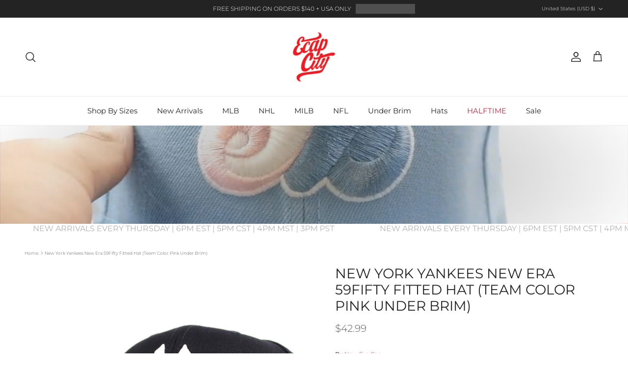

--- FILE ---
content_type: text/html; charset=utf-8
request_url: https://www.ecapcity.com/products/new-york-yankees-new-era-59fifty-fitted-hat-team-color-pink-under-brim
body_size: 45975
content:
<!doctype html>
<html class="no-js" lang="en" dir="ltr">
<head><meta charset="utf-8">
<meta name="viewport" content="width=device-width,initial-scale=1">
<title>New York Yankees New Era 59Fifty Fitted Hat (Team Color Pink Under Brim) - Pink Under Visor New Era 59Fifty Fitted Cap - Pink Bottom Fitteds &ndash; ECAPCITY</title><link rel="canonical" href="https://www.ecapcity.com/products/new-york-yankees-new-era-59fifty-fitted-hat-team-color-pink-under-brim"><link rel="icon" href="//www.ecapcity.com/cdn/shop/files/ECAPCITY-Logo_eb85c1f6-e513-42cd-a4b4-4de4ebe8e909.png?crop=center&height=48&v=1754498528&width=48" type="image/png">
  <link rel="apple-touch-icon" href="//www.ecapcity.com/cdn/shop/files/ECAPCITY-Logo_eb85c1f6-e513-42cd-a4b4-4de4ebe8e909.png?crop=center&height=180&v=1754498528&width=180"><meta name="description" content="New York Yankees New Era 59Fifty Fitted Hat in Team Color &amp; Pink Under Brim."><meta property="og:site_name" content="ECAPCITY">
<meta property="og:url" content="https://www.ecapcity.com/products/new-york-yankees-new-era-59fifty-fitted-hat-team-color-pink-under-brim">
<meta property="og:title" content="New York Yankees New Era 59Fifty Fitted Hat (Team Color Pink Under Brim) - Pink Under Visor New Era 59Fifty Fitted Cap - Pink Bottom Fitteds">
<meta property="og:type" content="product">
<meta property="og:description" content="New York Yankees New Era 59Fifty Fitted Hat in Team Color &amp; Pink Under Brim."><meta property="og:image" content="http://www.ecapcity.com/cdn/shop/products/new-york-yankees-new-era-59fifty-fitted-hat-_team-color-pink-under-brim_-1.jpg?crop=center&height=1200&v=1604017753&width=1200">
  <meta property="og:image:secure_url" content="https://www.ecapcity.com/cdn/shop/products/new-york-yankees-new-era-59fifty-fitted-hat-_team-color-pink-under-brim_-1.jpg?crop=center&height=1200&v=1604017753&width=1200">
  <meta property="og:image:width" content="1000">
  <meta property="og:image:height" content="1000"><meta property="og:price:amount" content="42.99">
  <meta property="og:price:currency" content="USD"><meta name="twitter:site" content="@ECAP_CITY"><meta name="twitter:card" content="summary_large_image">
<meta name="twitter:title" content="New York Yankees New Era 59Fifty Fitted Hat (Team Color Pink Under Brim) - Pink Under Visor New Era 59Fifty Fitted Cap - Pink Bottom Fitteds">
<meta name="twitter:description" content="New York Yankees New Era 59Fifty Fitted Hat in Team Color &amp; Pink Under Brim.">
<style>@font-face {
  font-family: Montserrat;
  font-weight: 300;
  font-style: normal;
  font-display: fallback;
  src: url("//www.ecapcity.com/cdn/fonts/montserrat/montserrat_n3.29e699231893fd243e1620595067294bb067ba2a.woff2") format("woff2"),
       url("//www.ecapcity.com/cdn/fonts/montserrat/montserrat_n3.64ed56f012a53c08a49d49bd7e0c8d2f46119150.woff") format("woff");
}
@font-face {
  font-family: Montserrat;
  font-weight: 400;
  font-style: normal;
  font-display: fallback;
  src: url("//www.ecapcity.com/cdn/fonts/montserrat/montserrat_n4.81949fa0ac9fd2021e16436151e8eaa539321637.woff2") format("woff2"),
       url("//www.ecapcity.com/cdn/fonts/montserrat/montserrat_n4.a6c632ca7b62da89c3594789ba828388aac693fe.woff") format("woff");
}
@font-face {
  font-family: Montserrat;
  font-weight: 500;
  font-style: normal;
  font-display: fallback;
  src: url("//www.ecapcity.com/cdn/fonts/montserrat/montserrat_n5.07ef3781d9c78c8b93c98419da7ad4fbeebb6635.woff2") format("woff2"),
       url("//www.ecapcity.com/cdn/fonts/montserrat/montserrat_n5.adf9b4bd8b0e4f55a0b203cdd84512667e0d5e4d.woff") format("woff");
}
@font-face {
  font-family: Montserrat;
  font-weight: 300;
  font-style: italic;
  font-display: fallback;
  src: url("//www.ecapcity.com/cdn/fonts/montserrat/montserrat_i3.9cfee8ab0b9b229ed9a7652dff7d786e45a01df2.woff2") format("woff2"),
       url("//www.ecapcity.com/cdn/fonts/montserrat/montserrat_i3.68df04ba4494b4612ed6f9bf46b6c06246fa2fa4.woff") format("woff");
}
@font-face {
  font-family: Montserrat;
  font-weight: 400;
  font-style: italic;
  font-display: fallback;
  src: url("//www.ecapcity.com/cdn/fonts/montserrat/montserrat_i4.5a4ea298b4789e064f62a29aafc18d41f09ae59b.woff2") format("woff2"),
       url("//www.ecapcity.com/cdn/fonts/montserrat/montserrat_i4.072b5869c5e0ed5b9d2021e4c2af132e16681ad2.woff") format("woff");
}
@font-face {
  font-family: Montserrat;
  font-weight: 400;
  font-style: normal;
  font-display: fallback;
  src: url("//www.ecapcity.com/cdn/fonts/montserrat/montserrat_n4.81949fa0ac9fd2021e16436151e8eaa539321637.woff2") format("woff2"),
       url("//www.ecapcity.com/cdn/fonts/montserrat/montserrat_n4.a6c632ca7b62da89c3594789ba828388aac693fe.woff") format("woff");
}
@font-face {
  font-family: Montserrat;
  font-weight: 400;
  font-style: normal;
  font-display: fallback;
  src: url("//www.ecapcity.com/cdn/fonts/montserrat/montserrat_n4.81949fa0ac9fd2021e16436151e8eaa539321637.woff2") format("woff2"),
       url("//www.ecapcity.com/cdn/fonts/montserrat/montserrat_n4.a6c632ca7b62da89c3594789ba828388aac693fe.woff") format("woff");
}
@font-face {
  font-family: Montserrat;
  font-weight: 400;
  font-style: normal;
  font-display: fallback;
  src: url("//www.ecapcity.com/cdn/fonts/montserrat/montserrat_n4.81949fa0ac9fd2021e16436151e8eaa539321637.woff2") format("woff2"),
       url("//www.ecapcity.com/cdn/fonts/montserrat/montserrat_n4.a6c632ca7b62da89c3594789ba828388aac693fe.woff") format("woff");
}
@font-face {
  font-family: Montserrat;
  font-weight: 600;
  font-style: normal;
  font-display: fallback;
  src: url("//www.ecapcity.com/cdn/fonts/montserrat/montserrat_n6.1326b3e84230700ef15b3a29fb520639977513e0.woff2") format("woff2"),
       url("//www.ecapcity.com/cdn/fonts/montserrat/montserrat_n6.652f051080eb14192330daceed8cd53dfdc5ead9.woff") format("woff");
}
:root {
  --page-container-width:          1600px;
  --reading-container-width:       720px;
  --divider-opacity:               0.14;
  --gutter-large:                  30px;
  --gutter-desktop:                20px;
  --gutter-mobile:                 16px;
  --section-padding:               50px;
  --larger-section-padding:        80px;
  --larger-section-padding-mobile: 60px;
  --largest-section-padding:       110px;
  --aos-animate-duration:          0.6s;

  --base-font-family:              Montserrat, sans-serif;
  --base-font-weight:              300;
  --base-font-style:               normal;
  --heading-font-family:           Montserrat, sans-serif;
  --heading-font-weight:           400;
  --heading-font-style:            normal;
  --heading-font-letter-spacing:   normal;
  --logo-font-family:              Montserrat, sans-serif;
  --logo-font-weight:              400;
  --logo-font-style:               normal;
  --nav-font-family:               Montserrat, sans-serif;
  --nav-font-weight:               400;
  --nav-font-style:                normal;

  --base-text-size:12px;
  --base-line-height:              1.6;
  --input-text-size:16px;
  --smaller-text-size-1:10px;
  --smaller-text-size-2:14px;
  --smaller-text-size-3:9px;
  --smaller-text-size-4:8px;
  --larger-text-size:28px;
  --super-large-text-size:49px;
  --super-large-mobile-text-size:22px;
  --larger-mobile-text-size:22px;
  --logo-text-size:30px;--btn-letter-spacing: 0.08em;
    --btn-text-transform: uppercase;
    --button-text-size: 11px;
    --quickbuy-button-text-size: 11;
    --small-feature-link-font-size: 0.75em;
    --input-btn-padding-top: 1.2em;
    --input-btn-padding-bottom: 1.2em;--heading-text-transform:uppercase;
  --nav-text-size:                      15px;
  --mobile-menu-font-weight:            600;

  --body-bg-color:                      255 255 255;
  --bg-color:                           255 255 255;
  --body-text-color:                    92 92 92;
  --text-color:                         92 92 92;

  --header-text-col:                    #232323;--header-text-hover-col:             var(--main-nav-link-hover-col);--header-bg-col:                     #ffffff;
  --heading-color:                     35 35 35;
  --body-heading-color:                35 35 35;
  --heading-divider-col:               #ececec;

  --logo-col:                          #232323;
  --main-nav-bg:                       #ffffff;
  --main-nav-link-col:                 #232323;
  --main-nav-link-hover-col:           #c4293d;
  --main-nav-link-featured-col:        #c4293d;

  --link-color:                        196 41 61;
  --body-link-color:                   196 41 61;

  --btn-bg-color:                        0 0 0;
  --btn-bg-hover-color:                  196 41 61;
  --btn-border-color:                    0 0 0;
  --btn-border-hover-color:              196 41 61;
  --btn-text-color:                      255 255 255;
  --btn-text-hover-color:                255 255 255;--btn-alt-bg-color:                    255 255 255;
  --btn-alt-text-color:                  92 92 92;
  --btn-alt-border-color:                92 92 92;
  --btn-alt-border-hover-color:          92 92 92;--btn-ter-bg-color:                    235 235 235;
  --btn-ter-text-color:                  41 41 41;
  --btn-ter-bg-hover-color:              0 0 0;
  --btn-ter-text-hover-color:            255 255 255;--btn-border-radius: 0;
    --btn-inspired-border-radius: 0;--color-scheme-default:                             #ffffff;
  --color-scheme-default-color:                       255 255 255;
  --color-scheme-default-text-color:                  92 92 92;
  --color-scheme-default-head-color:                  35 35 35;
  --color-scheme-default-link-color:                  196 41 61;
  --color-scheme-default-btn-text-color:              255 255 255;
  --color-scheme-default-btn-text-hover-color:        255 255 255;
  --color-scheme-default-btn-bg-color:                0 0 0;
  --color-scheme-default-btn-bg-hover-color:          196 41 61;
  --color-scheme-default-btn-border-color:            0 0 0;
  --color-scheme-default-btn-border-hover-color:      196 41 61;
  --color-scheme-default-btn-alt-text-color:          92 92 92;
  --color-scheme-default-btn-alt-bg-color:            255 255 255;
  --color-scheme-default-btn-alt-border-color:        92 92 92;
  --color-scheme-default-btn-alt-border-hover-color:  92 92 92;

  --color-scheme-1:                             #ffffff;
  --color-scheme-1-color:                       255 255 255;
  --color-scheme-1-text-color:                  35 35 35;
  --color-scheme-1-head-color:                  35 35 35;
  --color-scheme-1-link-color:                  196 41 61;
  --color-scheme-1-btn-text-color:              255 255 255;
  --color-scheme-1-btn-text-hover-color:        255 255 255;
  --color-scheme-1-btn-bg-color:                35 35 35;
  --color-scheme-1-btn-bg-hover-color:          92 92 92;
  --color-scheme-1-btn-border-color:            35 35 35;
  --color-scheme-1-btn-border-hover-color:      92 92 92;
  --color-scheme-1-btn-alt-text-color:          35 35 35;
  --color-scheme-1-btn-alt-bg-color:            251 249 244;
  --color-scheme-1-btn-alt-border-color:        35 35 35;
  --color-scheme-1-btn-alt-border-hover-color:  35 35 35;

  --color-scheme-2:                             #ececec;
  --color-scheme-2-color:                       236 236 236;
  --color-scheme-2-text-color:                  35 35 35;
  --color-scheme-2-head-color:                  35 35 35;
  --color-scheme-2-link-color:                  196 41 61;
  --color-scheme-2-btn-text-color:              255 255 255;
  --color-scheme-2-btn-text-hover-color:        255 255 255;
  --color-scheme-2-btn-bg-color:                35 35 35;
  --color-scheme-2-btn-bg-hover-color:          92 92 92;
  --color-scheme-2-btn-border-color:            35 35 35;
  --color-scheme-2-btn-border-hover-color:      92 92 92;
  --color-scheme-2-btn-alt-text-color:          35 35 35;
  --color-scheme-2-btn-alt-bg-color:            255 255 255;
  --color-scheme-2-btn-alt-border-color:        35 35 35;
  --color-scheme-2-btn-alt-border-hover-color:  35 35 35;

  /* Shop Pay payment terms */
  --payment-terms-background-color:    #ffffff;--quickbuy-bg: 255 255 255;--body-input-background-color:       rgb(var(--body-bg-color));
  --input-background-color:            rgb(var(--body-bg-color));
  --body-input-text-color:             var(--body-text-color);
  --input-text-color:                  var(--body-text-color);
  --body-input-border-color:           rgb(214, 214, 214);
  --input-border-color:                rgb(214, 214, 214);
  --input-border-color-hover:          rgb(165, 165, 165);
  --input-border-color-active:         rgb(92, 92, 92);

  --swatch-cross-svg:                  url("data:image/svg+xml,%3Csvg xmlns='http://www.w3.org/2000/svg' width='240' height='240' viewBox='0 0 24 24' fill='none' stroke='rgb(214, 214, 214)' stroke-width='0.09' preserveAspectRatio='none' %3E%3Cline x1='24' y1='0' x2='0' y2='24'%3E%3C/line%3E%3C/svg%3E");
  --swatch-cross-hover:                url("data:image/svg+xml,%3Csvg xmlns='http://www.w3.org/2000/svg' width='240' height='240' viewBox='0 0 24 24' fill='none' stroke='rgb(165, 165, 165)' stroke-width='0.09' preserveAspectRatio='none' %3E%3Cline x1='24' y1='0' x2='0' y2='24'%3E%3C/line%3E%3C/svg%3E");
  --swatch-cross-active:               url("data:image/svg+xml,%3Csvg xmlns='http://www.w3.org/2000/svg' width='240' height='240' viewBox='0 0 24 24' fill='none' stroke='rgb(92, 92, 92)' stroke-width='0.09' preserveAspectRatio='none' %3E%3Cline x1='24' y1='0' x2='0' y2='24'%3E%3C/line%3E%3C/svg%3E");

  --footer-divider-col:                #ececec;
  --footer-text-col:                   255 255 255;
  --footer-heading-col:                255 255 255;
  --footer-bg-col:                     35 35 35;--product-label-overlay-justify: flex-end;--product-label-overlay-align: flex-end;--product-label-overlay-reduction-text:   #232323;
  --product-label-overlay-reduction-bg:     #efefef;
  --product-label-overlay-reduction-text-weight: inherit;
  --product-label-overlay-stock-text:       #232323;
  --product-label-overlay-stock-bg:         #efefef;
  --product-label-overlay-new-text:         #232323;
  --product-label-overlay-new-bg:           #efefef;
  --product-label-overlay-meta-text:        #232323;
  --product-label-overlay-meta-bg:          #efefef;
  --product-label-sale-text:                #c4293d;
  --product-label-sold-text:                #c4293d;
  --product-label-preorder-text:            #c4293d;

  --product-block-crop-align:               center;

  
  --product-block-price-align:              center;
  --product-block-price-item-margin-start:  .25rem;
  --product-block-price-item-margin-end:    .25rem;
  

  

  --collection-block-image-position:   center center;

  --swatch-picker-image-size:          40px;
  --swatch-crop-align:                 center center;

  --image-overlay-text-color:          255 255 255;--image-overlay-bg:                  rgba(0, 0, 0, 0.24);
  --image-overlay-shadow-start:        rgb(0 0 0 / 0.32);
  --image-overlay-box-opacity:         0.88;--product-inventory-ok-box-color:            rgba(0,0,0,0);
  --product-inventory-ok-text-color:           #232323;
  --product-inventory-ok-icon-box-fill-color:  none;
  --product-inventory-low-box-color:           rgba(0,0,0,0);
  --product-inventory-low-text-color:          #232323;
  --product-inventory-low-icon-box-fill-color: none;
  --product-inventory-low-text-color-channels: 35, 35, 35;
  --product-inventory-ok-text-color-channels:  35, 35, 35;

  --rating-star-color: 35 35 35;--overlay-align-left: start;
    --overlay-align-right: end;}html[dir=rtl] {
  --overlay-right-text-m-left: 0;
  --overlay-right-text-m-right: auto;
  --overlay-left-shadow-left-left: 15%;
  --overlay-left-shadow-left-right: -50%;
  --overlay-left-shadow-right-left: -85%;
  --overlay-left-shadow-right-right: 0;
}.image-overlay--bg-box .text-overlay .text-overlay__text {
    --image-overlay-box-bg: 255 255 255;
    --heading-color: var(--body-heading-color);
    --text-color: var(--body-text-color);
    --link-color: var(--body-link-color);
  }::selection {
    background: rgb(var(--body-heading-color));
    color: rgb(var(--body-bg-color));
  }
  ::-moz-selection {
    background: rgb(var(--body-heading-color));
    color: rgb(var(--body-bg-color));
  }.use-color-scheme--default {
  --product-label-sale-text:           #c4293d;
  --product-label-sold-text:           #c4293d;
  --product-label-preorder-text:       #c4293d;
  --input-background-color:            rgb(var(--body-bg-color));
  --input-text-color:                  var(--body-input-text-color);
  --input-border-color:                rgb(214, 214, 214);
  --input-border-color-hover:          rgb(165, 165, 165);
  --input-border-color-active:         rgb(92, 92, 92);
}</style>

  <link href="//www.ecapcity.com/cdn/shop/t/7/assets/main.css?v=172312757779536793001754494329" rel="stylesheet" type="text/css" media="all" />
<link rel="preload" as="font" href="//www.ecapcity.com/cdn/fonts/montserrat/montserrat_n3.29e699231893fd243e1620595067294bb067ba2a.woff2" type="font/woff2" crossorigin><link rel="preload" as="font" href="//www.ecapcity.com/cdn/fonts/montserrat/montserrat_n4.81949fa0ac9fd2021e16436151e8eaa539321637.woff2" type="font/woff2" crossorigin><script>
    document.documentElement.className = document.documentElement.className.replace('no-js', 'js');

    window.theme = {
      info: {
        name: 'Symmetry',
        version: '8.0.0'
      },
      device: {
        hasTouch: window.matchMedia('(any-pointer: coarse)').matches,
        hasHover: window.matchMedia('(hover: hover)').matches
      },
      mediaQueries: {
        md: '(min-width: 768px)',
        productMediaCarouselBreak: '(min-width: 1041px)'
      },
      routes: {
        base: 'https://www.ecapcity.com',
        cart: '/cart',
        cartAdd: '/cart/add.js',
        cartUpdate: '/cart/update.js',
        predictiveSearch: '/search/suggest'
      },
      strings: {
        cartTermsConfirmation: "You must agree to the terms and conditions before continuing.",
        cartItemsQuantityError: "You can only add [QUANTITY] of this item to your cart.",
        generalSearchViewAll: "View all search results",
        noStock: "Sold out",
        noVariant: "Unavailable",
        productsProductChooseA: "Choose a",
        generalSearchPages: "Pages",
        generalSearchNoResultsWithoutTerms: "Sorry, we couldnʼt find any results",
        shippingCalculator: {
          singleRate: "There is one shipping rate for this destination:",
          multipleRates: "There are multiple shipping rates for this destination:",
          noRates: "We do not ship to this destination."
        },
        regularPrice: "Regular price",
        salePrice: "Sale price"
      },
      settings: {
        moneyWithCurrencyFormat: "${{amount}} USD",
        cartType: "drawer",
        afterAddToCart: "drawer",
        quickbuyStyle: "button",
        externalLinksNewTab: true,
        internalLinksSmoothScroll: true
      }
    }

    theme.inlineNavigationCheck = function() {
      var pageHeader = document.querySelector('.pageheader'),
          inlineNavContainer = pageHeader.querySelector('.logo-area__left__inner'),
          inlineNav = inlineNavContainer.querySelector('.navigation--left');
      if (inlineNav && getComputedStyle(inlineNav).display != 'none') {
        var inlineMenuCentered = document.querySelector('.pageheader--layout-inline-menu-center'),
            logoContainer = document.querySelector('.logo-area__middle__inner');
        if(inlineMenuCentered) {
          var rightWidth = document.querySelector('.logo-area__right__inner').clientWidth,
              middleWidth = logoContainer.clientWidth,
              logoArea = document.querySelector('.logo-area'),
              computedLogoAreaStyle = getComputedStyle(logoArea),
              logoAreaInnerWidth = logoArea.clientWidth - Math.ceil(parseFloat(computedLogoAreaStyle.paddingLeft)) - Math.ceil(parseFloat(computedLogoAreaStyle.paddingRight)),
              availableNavWidth = logoAreaInnerWidth - Math.max(rightWidth, middleWidth) * 2 - 40;
          inlineNavContainer.style.maxWidth = availableNavWidth + 'px';
        }

        var firstInlineNavLink = inlineNav.querySelector('.navigation__item:first-child'),
            lastInlineNavLink = inlineNav.querySelector('.navigation__item:last-child');
        if (lastInlineNavLink) {
          var inlineNavWidth = null;
          if(document.querySelector('html[dir=rtl]')) {
            inlineNavWidth = firstInlineNavLink.offsetLeft - lastInlineNavLink.offsetLeft + firstInlineNavLink.offsetWidth;
          } else {
            inlineNavWidth = lastInlineNavLink.offsetLeft - firstInlineNavLink.offsetLeft + lastInlineNavLink.offsetWidth;
          }
          if (inlineNavContainer.offsetWidth >= inlineNavWidth) {
            pageHeader.classList.add('pageheader--layout-inline-permitted');
            var tallLogo = logoContainer.clientHeight > lastInlineNavLink.clientHeight + 20;
            if (tallLogo) {
              inlineNav.classList.add('navigation--tight-underline');
            } else {
              inlineNav.classList.remove('navigation--tight-underline');
            }
          } else {
            pageHeader.classList.remove('pageheader--layout-inline-permitted');
          }
        }
      }
    };

    theme.setInitialHeaderHeightProperty = () => {
      const section = document.querySelector('.section-header');
      if (section) {
        document.documentElement.style.setProperty('--theme-header-height', Math.ceil(section.clientHeight) + 'px');
      }
    };
  </script>

  <script src="//www.ecapcity.com/cdn/shop/t/7/assets/main.js?v=150891663519462644191754494329" defer></script>
    <script src="//www.ecapcity.com/cdn/shop/t/7/assets/animate-on-scroll.js?v=15249566486942820451754494328" defer></script>
    <link href="//www.ecapcity.com/cdn/shop/t/7/assets/animate-on-scroll.css?v=135962721104954213331754494328" rel="stylesheet" type="text/css" media="all" />
  

  <script>window.performance && window.performance.mark && window.performance.mark('shopify.content_for_header.start');</script><meta name="google-site-verification" content="dC1i_j_HRuqy1feWh47pVLa4U0waYztOAKtA5cZcZls">
<meta id="shopify-digital-wallet" name="shopify-digital-wallet" content="/50750095551/digital_wallets/dialog">
<meta name="shopify-checkout-api-token" content="1795724bf40c74dfddf393d0e7f610f5">
<meta id="in-context-paypal-metadata" data-shop-id="50750095551" data-venmo-supported="true" data-environment="production" data-locale="en_US" data-paypal-v4="true" data-currency="USD">
<link rel="alternate" type="application/json+oembed" href="https://www.ecapcity.com/products/new-york-yankees-new-era-59fifty-fitted-hat-team-color-pink-under-brim.oembed">
<script async="async" src="/checkouts/internal/preloads.js?locale=en-US"></script>
<link rel="preconnect" href="https://shop.app" crossorigin="anonymous">
<script async="async" src="https://shop.app/checkouts/internal/preloads.js?locale=en-US&shop_id=50750095551" crossorigin="anonymous"></script>
<script id="apple-pay-shop-capabilities" type="application/json">{"shopId":50750095551,"countryCode":"US","currencyCode":"USD","merchantCapabilities":["supports3DS"],"merchantId":"gid:\/\/shopify\/Shop\/50750095551","merchantName":"ECAPCITY","requiredBillingContactFields":["postalAddress","email","phone"],"requiredShippingContactFields":["postalAddress","email","phone"],"shippingType":"shipping","supportedNetworks":["visa","masterCard","amex","discover","elo","jcb"],"total":{"type":"pending","label":"ECAPCITY","amount":"1.00"},"shopifyPaymentsEnabled":true,"supportsSubscriptions":true}</script>
<script id="shopify-features" type="application/json">{"accessToken":"1795724bf40c74dfddf393d0e7f610f5","betas":["rich-media-storefront-analytics"],"domain":"www.ecapcity.com","predictiveSearch":true,"shopId":50750095551,"locale":"en"}</script>
<script>var Shopify = Shopify || {};
Shopify.shop = "ecapcitydev.myshopify.com";
Shopify.locale = "en";
Shopify.currency = {"active":"USD","rate":"1.0"};
Shopify.country = "US";
Shopify.theme = {"name":"Symmetry 8.0 08\/10\/25","id":144464838847,"schema_name":"Symmetry","schema_version":"8.0.0","theme_store_id":568,"role":"main"};
Shopify.theme.handle = "null";
Shopify.theme.style = {"id":null,"handle":null};
Shopify.cdnHost = "www.ecapcity.com/cdn";
Shopify.routes = Shopify.routes || {};
Shopify.routes.root = "/";</script>
<script type="module">!function(o){(o.Shopify=o.Shopify||{}).modules=!0}(window);</script>
<script>!function(o){function n(){var o=[];function n(){o.push(Array.prototype.slice.apply(arguments))}return n.q=o,n}var t=o.Shopify=o.Shopify||{};t.loadFeatures=n(),t.autoloadFeatures=n()}(window);</script>
<script>
  window.ShopifyPay = window.ShopifyPay || {};
  window.ShopifyPay.apiHost = "shop.app\/pay";
  window.ShopifyPay.redirectState = null;
</script>
<script id="shop-js-analytics" type="application/json">{"pageType":"product"}</script>
<script defer="defer" async type="module" src="//www.ecapcity.com/cdn/shopifycloud/shop-js/modules/v2/client.init-shop-cart-sync_BN7fPSNr.en.esm.js"></script>
<script defer="defer" async type="module" src="//www.ecapcity.com/cdn/shopifycloud/shop-js/modules/v2/chunk.common_Cbph3Kss.esm.js"></script>
<script defer="defer" async type="module" src="//www.ecapcity.com/cdn/shopifycloud/shop-js/modules/v2/chunk.modal_DKumMAJ1.esm.js"></script>
<script type="module">
  await import("//www.ecapcity.com/cdn/shopifycloud/shop-js/modules/v2/client.init-shop-cart-sync_BN7fPSNr.en.esm.js");
await import("//www.ecapcity.com/cdn/shopifycloud/shop-js/modules/v2/chunk.common_Cbph3Kss.esm.js");
await import("//www.ecapcity.com/cdn/shopifycloud/shop-js/modules/v2/chunk.modal_DKumMAJ1.esm.js");

  window.Shopify.SignInWithShop?.initShopCartSync?.({"fedCMEnabled":true,"windoidEnabled":true});

</script>
<script defer="defer" async type="module" src="//www.ecapcity.com/cdn/shopifycloud/shop-js/modules/v2/client.payment-terms_BxzfvcZJ.en.esm.js"></script>
<script defer="defer" async type="module" src="//www.ecapcity.com/cdn/shopifycloud/shop-js/modules/v2/chunk.common_Cbph3Kss.esm.js"></script>
<script defer="defer" async type="module" src="//www.ecapcity.com/cdn/shopifycloud/shop-js/modules/v2/chunk.modal_DKumMAJ1.esm.js"></script>
<script type="module">
  await import("//www.ecapcity.com/cdn/shopifycloud/shop-js/modules/v2/client.payment-terms_BxzfvcZJ.en.esm.js");
await import("//www.ecapcity.com/cdn/shopifycloud/shop-js/modules/v2/chunk.common_Cbph3Kss.esm.js");
await import("//www.ecapcity.com/cdn/shopifycloud/shop-js/modules/v2/chunk.modal_DKumMAJ1.esm.js");

  
</script>
<script>
  window.Shopify = window.Shopify || {};
  if (!window.Shopify.featureAssets) window.Shopify.featureAssets = {};
  window.Shopify.featureAssets['shop-js'] = {"shop-cart-sync":["modules/v2/client.shop-cart-sync_CJVUk8Jm.en.esm.js","modules/v2/chunk.common_Cbph3Kss.esm.js","modules/v2/chunk.modal_DKumMAJ1.esm.js"],"init-fed-cm":["modules/v2/client.init-fed-cm_7Fvt41F4.en.esm.js","modules/v2/chunk.common_Cbph3Kss.esm.js","modules/v2/chunk.modal_DKumMAJ1.esm.js"],"init-shop-email-lookup-coordinator":["modules/v2/client.init-shop-email-lookup-coordinator_Cc088_bR.en.esm.js","modules/v2/chunk.common_Cbph3Kss.esm.js","modules/v2/chunk.modal_DKumMAJ1.esm.js"],"init-windoid":["modules/v2/client.init-windoid_hPopwJRj.en.esm.js","modules/v2/chunk.common_Cbph3Kss.esm.js","modules/v2/chunk.modal_DKumMAJ1.esm.js"],"shop-button":["modules/v2/client.shop-button_B0jaPSNF.en.esm.js","modules/v2/chunk.common_Cbph3Kss.esm.js","modules/v2/chunk.modal_DKumMAJ1.esm.js"],"shop-cash-offers":["modules/v2/client.shop-cash-offers_DPIskqss.en.esm.js","modules/v2/chunk.common_Cbph3Kss.esm.js","modules/v2/chunk.modal_DKumMAJ1.esm.js"],"shop-toast-manager":["modules/v2/client.shop-toast-manager_CK7RT69O.en.esm.js","modules/v2/chunk.common_Cbph3Kss.esm.js","modules/v2/chunk.modal_DKumMAJ1.esm.js"],"init-shop-cart-sync":["modules/v2/client.init-shop-cart-sync_BN7fPSNr.en.esm.js","modules/v2/chunk.common_Cbph3Kss.esm.js","modules/v2/chunk.modal_DKumMAJ1.esm.js"],"init-customer-accounts-sign-up":["modules/v2/client.init-customer-accounts-sign-up_CfPf4CXf.en.esm.js","modules/v2/client.shop-login-button_DeIztwXF.en.esm.js","modules/v2/chunk.common_Cbph3Kss.esm.js","modules/v2/chunk.modal_DKumMAJ1.esm.js"],"pay-button":["modules/v2/client.pay-button_CgIwFSYN.en.esm.js","modules/v2/chunk.common_Cbph3Kss.esm.js","modules/v2/chunk.modal_DKumMAJ1.esm.js"],"init-customer-accounts":["modules/v2/client.init-customer-accounts_DQ3x16JI.en.esm.js","modules/v2/client.shop-login-button_DeIztwXF.en.esm.js","modules/v2/chunk.common_Cbph3Kss.esm.js","modules/v2/chunk.modal_DKumMAJ1.esm.js"],"avatar":["modules/v2/client.avatar_BTnouDA3.en.esm.js"],"init-shop-for-new-customer-accounts":["modules/v2/client.init-shop-for-new-customer-accounts_CsZy_esa.en.esm.js","modules/v2/client.shop-login-button_DeIztwXF.en.esm.js","modules/v2/chunk.common_Cbph3Kss.esm.js","modules/v2/chunk.modal_DKumMAJ1.esm.js"],"shop-follow-button":["modules/v2/client.shop-follow-button_BRMJjgGd.en.esm.js","modules/v2/chunk.common_Cbph3Kss.esm.js","modules/v2/chunk.modal_DKumMAJ1.esm.js"],"checkout-modal":["modules/v2/client.checkout-modal_B9Drz_yf.en.esm.js","modules/v2/chunk.common_Cbph3Kss.esm.js","modules/v2/chunk.modal_DKumMAJ1.esm.js"],"shop-login-button":["modules/v2/client.shop-login-button_DeIztwXF.en.esm.js","modules/v2/chunk.common_Cbph3Kss.esm.js","modules/v2/chunk.modal_DKumMAJ1.esm.js"],"lead-capture":["modules/v2/client.lead-capture_DXYzFM3R.en.esm.js","modules/v2/chunk.common_Cbph3Kss.esm.js","modules/v2/chunk.modal_DKumMAJ1.esm.js"],"shop-login":["modules/v2/client.shop-login_CA5pJqmO.en.esm.js","modules/v2/chunk.common_Cbph3Kss.esm.js","modules/v2/chunk.modal_DKumMAJ1.esm.js"],"payment-terms":["modules/v2/client.payment-terms_BxzfvcZJ.en.esm.js","modules/v2/chunk.common_Cbph3Kss.esm.js","modules/v2/chunk.modal_DKumMAJ1.esm.js"]};
</script>
<script>(function() {
  var isLoaded = false;
  function asyncLoad() {
    if (isLoaded) return;
    isLoaded = true;
    var urls = ["https:\/\/cdn.shopify.com\/s\/files\/1\/0507\/5009\/5551\/t\/2\/assets\/globo.filter.init.js?shop=ecapcitydev.myshopify.com"];
    for (var i = 0; i < urls.length; i++) {
      var s = document.createElement('script');
      s.type = 'text/javascript';
      s.async = true;
      s.src = urls[i];
      var x = document.getElementsByTagName('script')[0];
      x.parentNode.insertBefore(s, x);
    }
  };
  if(window.attachEvent) {
    window.attachEvent('onload', asyncLoad);
  } else {
    window.addEventListener('load', asyncLoad, false);
  }
})();</script>
<script id="__st">var __st={"a":50750095551,"offset":-18000,"reqid":"30279394-1630-43d0-a316-0cbb79474065-1769811375","pageurl":"www.ecapcity.com\/products\/new-york-yankees-new-era-59fifty-fitted-hat-team-color-pink-under-brim","u":"3334f3c7ee37","p":"product","rtyp":"product","rid":5997270565055};</script>
<script>window.ShopifyPaypalV4VisibilityTracking = true;</script>
<script id="captcha-bootstrap">!function(){'use strict';const t='contact',e='account',n='new_comment',o=[[t,t],['blogs',n],['comments',n],[t,'customer']],c=[[e,'customer_login'],[e,'guest_login'],[e,'recover_customer_password'],[e,'create_customer']],r=t=>t.map((([t,e])=>`form[action*='/${t}']:not([data-nocaptcha='true']) input[name='form_type'][value='${e}']`)).join(','),a=t=>()=>t?[...document.querySelectorAll(t)].map((t=>t.form)):[];function s(){const t=[...o],e=r(t);return a(e)}const i='password',u='form_key',d=['recaptcha-v3-token','g-recaptcha-response','h-captcha-response',i],f=()=>{try{return window.sessionStorage}catch{return}},m='__shopify_v',_=t=>t.elements[u];function p(t,e,n=!1){try{const o=window.sessionStorage,c=JSON.parse(o.getItem(e)),{data:r}=function(t){const{data:e,action:n}=t;return t[m]||n?{data:e,action:n}:{data:t,action:n}}(c);for(const[e,n]of Object.entries(r))t.elements[e]&&(t.elements[e].value=n);n&&o.removeItem(e)}catch(o){console.error('form repopulation failed',{error:o})}}const l='form_type',E='cptcha';function T(t){t.dataset[E]=!0}const w=window,h=w.document,L='Shopify',v='ce_forms',y='captcha';let A=!1;((t,e)=>{const n=(g='f06e6c50-85a8-45c8-87d0-21a2b65856fe',I='https://cdn.shopify.com/shopifycloud/storefront-forms-hcaptcha/ce_storefront_forms_captcha_hcaptcha.v1.5.2.iife.js',D={infoText:'Protected by hCaptcha',privacyText:'Privacy',termsText:'Terms'},(t,e,n)=>{const o=w[L][v],c=o.bindForm;if(c)return c(t,g,e,D).then(n);var r;o.q.push([[t,g,e,D],n]),r=I,A||(h.body.append(Object.assign(h.createElement('script'),{id:'captcha-provider',async:!0,src:r})),A=!0)});var g,I,D;w[L]=w[L]||{},w[L][v]=w[L][v]||{},w[L][v].q=[],w[L][y]=w[L][y]||{},w[L][y].protect=function(t,e){n(t,void 0,e),T(t)},Object.freeze(w[L][y]),function(t,e,n,w,h,L){const[v,y,A,g]=function(t,e,n){const i=e?o:[],u=t?c:[],d=[...i,...u],f=r(d),m=r(i),_=r(d.filter((([t,e])=>n.includes(e))));return[a(f),a(m),a(_),s()]}(w,h,L),I=t=>{const e=t.target;return e instanceof HTMLFormElement?e:e&&e.form},D=t=>v().includes(t);t.addEventListener('submit',(t=>{const e=I(t);if(!e)return;const n=D(e)&&!e.dataset.hcaptchaBound&&!e.dataset.recaptchaBound,o=_(e),c=g().includes(e)&&(!o||!o.value);(n||c)&&t.preventDefault(),c&&!n&&(function(t){try{if(!f())return;!function(t){const e=f();if(!e)return;const n=_(t);if(!n)return;const o=n.value;o&&e.removeItem(o)}(t);const e=Array.from(Array(32),(()=>Math.random().toString(36)[2])).join('');!function(t,e){_(t)||t.append(Object.assign(document.createElement('input'),{type:'hidden',name:u})),t.elements[u].value=e}(t,e),function(t,e){const n=f();if(!n)return;const o=[...t.querySelectorAll(`input[type='${i}']`)].map((({name:t})=>t)),c=[...d,...o],r={};for(const[a,s]of new FormData(t).entries())c.includes(a)||(r[a]=s);n.setItem(e,JSON.stringify({[m]:1,action:t.action,data:r}))}(t,e)}catch(e){console.error('failed to persist form',e)}}(e),e.submit())}));const S=(t,e)=>{t&&!t.dataset[E]&&(n(t,e.some((e=>e===t))),T(t))};for(const o of['focusin','change'])t.addEventListener(o,(t=>{const e=I(t);D(e)&&S(e,y())}));const B=e.get('form_key'),M=e.get(l),P=B&&M;t.addEventListener('DOMContentLoaded',(()=>{const t=y();if(P)for(const e of t)e.elements[l].value===M&&p(e,B);[...new Set([...A(),...v().filter((t=>'true'===t.dataset.shopifyCaptcha))])].forEach((e=>S(e,t)))}))}(h,new URLSearchParams(w.location.search),n,t,e,['guest_login'])})(!0,!0)}();</script>
<script integrity="sha256-4kQ18oKyAcykRKYeNunJcIwy7WH5gtpwJnB7kiuLZ1E=" data-source-attribution="shopify.loadfeatures" defer="defer" src="//www.ecapcity.com/cdn/shopifycloud/storefront/assets/storefront/load_feature-a0a9edcb.js" crossorigin="anonymous"></script>
<script crossorigin="anonymous" defer="defer" src="//www.ecapcity.com/cdn/shopifycloud/storefront/assets/shopify_pay/storefront-65b4c6d7.js?v=20250812"></script>
<script data-source-attribution="shopify.dynamic_checkout.dynamic.init">var Shopify=Shopify||{};Shopify.PaymentButton=Shopify.PaymentButton||{isStorefrontPortableWallets:!0,init:function(){window.Shopify.PaymentButton.init=function(){};var t=document.createElement("script");t.src="https://www.ecapcity.com/cdn/shopifycloud/portable-wallets/latest/portable-wallets.en.js",t.type="module",document.head.appendChild(t)}};
</script>
<script data-source-attribution="shopify.dynamic_checkout.buyer_consent">
  function portableWalletsHideBuyerConsent(e){var t=document.getElementById("shopify-buyer-consent"),n=document.getElementById("shopify-subscription-policy-button");t&&n&&(t.classList.add("hidden"),t.setAttribute("aria-hidden","true"),n.removeEventListener("click",e))}function portableWalletsShowBuyerConsent(e){var t=document.getElementById("shopify-buyer-consent"),n=document.getElementById("shopify-subscription-policy-button");t&&n&&(t.classList.remove("hidden"),t.removeAttribute("aria-hidden"),n.addEventListener("click",e))}window.Shopify?.PaymentButton&&(window.Shopify.PaymentButton.hideBuyerConsent=portableWalletsHideBuyerConsent,window.Shopify.PaymentButton.showBuyerConsent=portableWalletsShowBuyerConsent);
</script>
<script data-source-attribution="shopify.dynamic_checkout.cart.bootstrap">document.addEventListener("DOMContentLoaded",(function(){function t(){return document.querySelector("shopify-accelerated-checkout-cart, shopify-accelerated-checkout")}if(t())Shopify.PaymentButton.init();else{new MutationObserver((function(e,n){t()&&(Shopify.PaymentButton.init(),n.disconnect())})).observe(document.body,{childList:!0,subtree:!0})}}));
</script>
<script id='scb4127' type='text/javascript' async='' src='https://www.ecapcity.com/cdn/shopifycloud/privacy-banner/storefront-banner.js'></script><link id="shopify-accelerated-checkout-styles" rel="stylesheet" media="screen" href="https://www.ecapcity.com/cdn/shopifycloud/portable-wallets/latest/accelerated-checkout-backwards-compat.css" crossorigin="anonymous">
<style id="shopify-accelerated-checkout-cart">
        #shopify-buyer-consent {
  margin-top: 1em;
  display: inline-block;
  width: 100%;
}

#shopify-buyer-consent.hidden {
  display: none;
}

#shopify-subscription-policy-button {
  background: none;
  border: none;
  padding: 0;
  text-decoration: underline;
  font-size: inherit;
  cursor: pointer;
}

#shopify-subscription-policy-button::before {
  box-shadow: none;
}

      </style>
<script id="sections-script" data-sections="related-products,footer" defer="defer" src="//www.ecapcity.com/cdn/shop/t/7/compiled_assets/scripts.js?v=5627"></script>
<script>window.performance && window.performance.mark && window.performance.mark('shopify.content_for_header.end');</script>
<!-- CC Custom Head Start --><!-- CC Custom Head End --><link href="https://monorail-edge.shopifysvc.com" rel="dns-prefetch">
<script>(function(){if ("sendBeacon" in navigator && "performance" in window) {try {var session_token_from_headers = performance.getEntriesByType('navigation')[0].serverTiming.find(x => x.name == '_s').description;} catch {var session_token_from_headers = undefined;}var session_cookie_matches = document.cookie.match(/_shopify_s=([^;]*)/);var session_token_from_cookie = session_cookie_matches && session_cookie_matches.length === 2 ? session_cookie_matches[1] : "";var session_token = session_token_from_headers || session_token_from_cookie || "";function handle_abandonment_event(e) {var entries = performance.getEntries().filter(function(entry) {return /monorail-edge.shopifysvc.com/.test(entry.name);});if (!window.abandonment_tracked && entries.length === 0) {window.abandonment_tracked = true;var currentMs = Date.now();var navigation_start = performance.timing.navigationStart;var payload = {shop_id: 50750095551,url: window.location.href,navigation_start,duration: currentMs - navigation_start,session_token,page_type: "product"};window.navigator.sendBeacon("https://monorail-edge.shopifysvc.com/v1/produce", JSON.stringify({schema_id: "online_store_buyer_site_abandonment/1.1",payload: payload,metadata: {event_created_at_ms: currentMs,event_sent_at_ms: currentMs}}));}}window.addEventListener('pagehide', handle_abandonment_event);}}());</script>
<script id="web-pixels-manager-setup">(function e(e,d,r,n,o){if(void 0===o&&(o={}),!Boolean(null===(a=null===(i=window.Shopify)||void 0===i?void 0:i.analytics)||void 0===a?void 0:a.replayQueue)){var i,a;window.Shopify=window.Shopify||{};var t=window.Shopify;t.analytics=t.analytics||{};var s=t.analytics;s.replayQueue=[],s.publish=function(e,d,r){return s.replayQueue.push([e,d,r]),!0};try{self.performance.mark("wpm:start")}catch(e){}var l=function(){var e={modern:/Edge?\/(1{2}[4-9]|1[2-9]\d|[2-9]\d{2}|\d{4,})\.\d+(\.\d+|)|Firefox\/(1{2}[4-9]|1[2-9]\d|[2-9]\d{2}|\d{4,})\.\d+(\.\d+|)|Chrom(ium|e)\/(9{2}|\d{3,})\.\d+(\.\d+|)|(Maci|X1{2}).+ Version\/(15\.\d+|(1[6-9]|[2-9]\d|\d{3,})\.\d+)([,.]\d+|)( \(\w+\)|)( Mobile\/\w+|) Safari\/|Chrome.+OPR\/(9{2}|\d{3,})\.\d+\.\d+|(CPU[ +]OS|iPhone[ +]OS|CPU[ +]iPhone|CPU IPhone OS|CPU iPad OS)[ +]+(15[._]\d+|(1[6-9]|[2-9]\d|\d{3,})[._]\d+)([._]\d+|)|Android:?[ /-](13[3-9]|1[4-9]\d|[2-9]\d{2}|\d{4,})(\.\d+|)(\.\d+|)|Android.+Firefox\/(13[5-9]|1[4-9]\d|[2-9]\d{2}|\d{4,})\.\d+(\.\d+|)|Android.+Chrom(ium|e)\/(13[3-9]|1[4-9]\d|[2-9]\d{2}|\d{4,})\.\d+(\.\d+|)|SamsungBrowser\/([2-9]\d|\d{3,})\.\d+/,legacy:/Edge?\/(1[6-9]|[2-9]\d|\d{3,})\.\d+(\.\d+|)|Firefox\/(5[4-9]|[6-9]\d|\d{3,})\.\d+(\.\d+|)|Chrom(ium|e)\/(5[1-9]|[6-9]\d|\d{3,})\.\d+(\.\d+|)([\d.]+$|.*Safari\/(?![\d.]+ Edge\/[\d.]+$))|(Maci|X1{2}).+ Version\/(10\.\d+|(1[1-9]|[2-9]\d|\d{3,})\.\d+)([,.]\d+|)( \(\w+\)|)( Mobile\/\w+|) Safari\/|Chrome.+OPR\/(3[89]|[4-9]\d|\d{3,})\.\d+\.\d+|(CPU[ +]OS|iPhone[ +]OS|CPU[ +]iPhone|CPU IPhone OS|CPU iPad OS)[ +]+(10[._]\d+|(1[1-9]|[2-9]\d|\d{3,})[._]\d+)([._]\d+|)|Android:?[ /-](13[3-9]|1[4-9]\d|[2-9]\d{2}|\d{4,})(\.\d+|)(\.\d+|)|Mobile Safari.+OPR\/([89]\d|\d{3,})\.\d+\.\d+|Android.+Firefox\/(13[5-9]|1[4-9]\d|[2-9]\d{2}|\d{4,})\.\d+(\.\d+|)|Android.+Chrom(ium|e)\/(13[3-9]|1[4-9]\d|[2-9]\d{2}|\d{4,})\.\d+(\.\d+|)|Android.+(UC? ?Browser|UCWEB|U3)[ /]?(15\.([5-9]|\d{2,})|(1[6-9]|[2-9]\d|\d{3,})\.\d+)\.\d+|SamsungBrowser\/(5\.\d+|([6-9]|\d{2,})\.\d+)|Android.+MQ{2}Browser\/(14(\.(9|\d{2,})|)|(1[5-9]|[2-9]\d|\d{3,})(\.\d+|))(\.\d+|)|K[Aa][Ii]OS\/(3\.\d+|([4-9]|\d{2,})\.\d+)(\.\d+|)/},d=e.modern,r=e.legacy,n=navigator.userAgent;return n.match(d)?"modern":n.match(r)?"legacy":"unknown"}(),u="modern"===l?"modern":"legacy",c=(null!=n?n:{modern:"",legacy:""})[u],f=function(e){return[e.baseUrl,"/wpm","/b",e.hashVersion,"modern"===e.buildTarget?"m":"l",".js"].join("")}({baseUrl:d,hashVersion:r,buildTarget:u}),m=function(e){var d=e.version,r=e.bundleTarget,n=e.surface,o=e.pageUrl,i=e.monorailEndpoint;return{emit:function(e){var a=e.status,t=e.errorMsg,s=(new Date).getTime(),l=JSON.stringify({metadata:{event_sent_at_ms:s},events:[{schema_id:"web_pixels_manager_load/3.1",payload:{version:d,bundle_target:r,page_url:o,status:a,surface:n,error_msg:t},metadata:{event_created_at_ms:s}}]});if(!i)return console&&console.warn&&console.warn("[Web Pixels Manager] No Monorail endpoint provided, skipping logging."),!1;try{return self.navigator.sendBeacon.bind(self.navigator)(i,l)}catch(e){}var u=new XMLHttpRequest;try{return u.open("POST",i,!0),u.setRequestHeader("Content-Type","text/plain"),u.send(l),!0}catch(e){return console&&console.warn&&console.warn("[Web Pixels Manager] Got an unhandled error while logging to Monorail."),!1}}}}({version:r,bundleTarget:l,surface:e.surface,pageUrl:self.location.href,monorailEndpoint:e.monorailEndpoint});try{o.browserTarget=l,function(e){var d=e.src,r=e.async,n=void 0===r||r,o=e.onload,i=e.onerror,a=e.sri,t=e.scriptDataAttributes,s=void 0===t?{}:t,l=document.createElement("script"),u=document.querySelector("head"),c=document.querySelector("body");if(l.async=n,l.src=d,a&&(l.integrity=a,l.crossOrigin="anonymous"),s)for(var f in s)if(Object.prototype.hasOwnProperty.call(s,f))try{l.dataset[f]=s[f]}catch(e){}if(o&&l.addEventListener("load",o),i&&l.addEventListener("error",i),u)u.appendChild(l);else{if(!c)throw new Error("Did not find a head or body element to append the script");c.appendChild(l)}}({src:f,async:!0,onload:function(){if(!function(){var e,d;return Boolean(null===(d=null===(e=window.Shopify)||void 0===e?void 0:e.analytics)||void 0===d?void 0:d.initialized)}()){var d=window.webPixelsManager.init(e)||void 0;if(d){var r=window.Shopify.analytics;r.replayQueue.forEach((function(e){var r=e[0],n=e[1],o=e[2];d.publishCustomEvent(r,n,o)})),r.replayQueue=[],r.publish=d.publishCustomEvent,r.visitor=d.visitor,r.initialized=!0}}},onerror:function(){return m.emit({status:"failed",errorMsg:"".concat(f," has failed to load")})},sri:function(e){var d=/^sha384-[A-Za-z0-9+/=]+$/;return"string"==typeof e&&d.test(e)}(c)?c:"",scriptDataAttributes:o}),m.emit({status:"loading"})}catch(e){m.emit({status:"failed",errorMsg:(null==e?void 0:e.message)||"Unknown error"})}}})({shopId: 50750095551,storefrontBaseUrl: "https://www.ecapcity.com",extensionsBaseUrl: "https://extensions.shopifycdn.com/cdn/shopifycloud/web-pixels-manager",monorailEndpoint: "https://monorail-edge.shopifysvc.com/unstable/produce_batch",surface: "storefront-renderer",enabledBetaFlags: ["2dca8a86"],webPixelsConfigList: [{"id":"528318655","configuration":"{\"config\":\"{\\\"pixel_id\\\":\\\"G-6Y91X0K3LC\\\",\\\"target_country\\\":\\\"US\\\",\\\"gtag_events\\\":[{\\\"type\\\":\\\"search\\\",\\\"action_label\\\":[\\\"G-6Y91X0K3LC\\\",\\\"AW-11046630134\\\/AdIpCNCbs4UYEPbluJMp\\\"]},{\\\"type\\\":\\\"begin_checkout\\\",\\\"action_label\\\":[\\\"G-6Y91X0K3LC\\\",\\\"AW-11046630134\\\/LUkkCISRs4UYEPbluJMp\\\"]},{\\\"type\\\":\\\"view_item\\\",\\\"action_label\\\":[\\\"G-6Y91X0K3LC\\\",\\\"AW-11046630134\\\/IbiYCP6Qs4UYEPbluJMp\\\",\\\"MC-JM2B8N7M9M\\\"]},{\\\"type\\\":\\\"purchase\\\",\\\"action_label\\\":[\\\"G-6Y91X0K3LC\\\",\\\"AW-11046630134\\\/x72sCPuQs4UYEPbluJMp\\\",\\\"MC-JM2B8N7M9M\\\"]},{\\\"type\\\":\\\"page_view\\\",\\\"action_label\\\":[\\\"G-6Y91X0K3LC\\\",\\\"AW-11046630134\\\/E-F0CPiQs4UYEPbluJMp\\\",\\\"MC-JM2B8N7M9M\\\"]},{\\\"type\\\":\\\"add_payment_info\\\",\\\"action_label\\\":[\\\"G-6Y91X0K3LC\\\",\\\"AW-11046630134\\\/dmlvCNObs4UYEPbluJMp\\\"]},{\\\"type\\\":\\\"add_to_cart\\\",\\\"action_label\\\":[\\\"G-6Y91X0K3LC\\\",\\\"AW-11046630134\\\/6JfiCIGRs4UYEPbluJMp\\\"]}],\\\"enable_monitoring_mode\\\":false}\"}","eventPayloadVersion":"v1","runtimeContext":"OPEN","scriptVersion":"b2a88bafab3e21179ed38636efcd8a93","type":"APP","apiClientId":1780363,"privacyPurposes":[],"dataSharingAdjustments":{"protectedCustomerApprovalScopes":["read_customer_address","read_customer_email","read_customer_name","read_customer_personal_data","read_customer_phone"]}},{"id":"451018943","configuration":"{\"pixelCode\":\"C0MODHGRNOFAE8Q242EG\"}","eventPayloadVersion":"v1","runtimeContext":"STRICT","scriptVersion":"22e92c2ad45662f435e4801458fb78cc","type":"APP","apiClientId":4383523,"privacyPurposes":["ANALYTICS","MARKETING","SALE_OF_DATA"],"dataSharingAdjustments":{"protectedCustomerApprovalScopes":["read_customer_address","read_customer_email","read_customer_name","read_customer_personal_data","read_customer_phone"]}},{"id":"214237375","configuration":"{\"pixel_id\":\"2848776272058963\",\"pixel_type\":\"facebook_pixel\",\"metaapp_system_user_token\":\"-\"}","eventPayloadVersion":"v1","runtimeContext":"OPEN","scriptVersion":"ca16bc87fe92b6042fbaa3acc2fbdaa6","type":"APP","apiClientId":2329312,"privacyPurposes":["ANALYTICS","MARKETING","SALE_OF_DATA"],"dataSharingAdjustments":{"protectedCustomerApprovalScopes":["read_customer_address","read_customer_email","read_customer_name","read_customer_personal_data","read_customer_phone"]}},{"id":"69370047","configuration":"{\"tagID\":\"2614055850273\"}","eventPayloadVersion":"v1","runtimeContext":"STRICT","scriptVersion":"18031546ee651571ed29edbe71a3550b","type":"APP","apiClientId":3009811,"privacyPurposes":["ANALYTICS","MARKETING","SALE_OF_DATA"],"dataSharingAdjustments":{"protectedCustomerApprovalScopes":["read_customer_address","read_customer_email","read_customer_name","read_customer_personal_data","read_customer_phone"]}},{"id":"shopify-app-pixel","configuration":"{}","eventPayloadVersion":"v1","runtimeContext":"STRICT","scriptVersion":"0450","apiClientId":"shopify-pixel","type":"APP","privacyPurposes":["ANALYTICS","MARKETING"]},{"id":"shopify-custom-pixel","eventPayloadVersion":"v1","runtimeContext":"LAX","scriptVersion":"0450","apiClientId":"shopify-pixel","type":"CUSTOM","privacyPurposes":["ANALYTICS","MARKETING"]}],isMerchantRequest: false,initData: {"shop":{"name":"ECAPCITY","paymentSettings":{"currencyCode":"USD"},"myshopifyDomain":"ecapcitydev.myshopify.com","countryCode":"US","storefrontUrl":"https:\/\/www.ecapcity.com"},"customer":null,"cart":null,"checkout":null,"productVariants":[{"price":{"amount":42.99,"currencyCode":"USD"},"product":{"title":"New York Yankees New Era 59Fifty Fitted Hat (Team Color Pink Under Brim)","vendor":"New Era Cap","id":"5997270565055","untranslatedTitle":"New York Yankees New Era 59Fifty Fitted Hat (Team Color Pink Under Brim)","url":"\/products\/new-york-yankees-new-era-59fifty-fitted-hat-team-color-pink-under-brim","type":"Hats"},"id":"37293562626239","image":{"src":"\/\/www.ecapcity.com\/cdn\/shop\/products\/new-york-yankees-new-era-59fifty-fitted-hat-_team-color-pink-under-brim_-1_1.jpg?v=1604017773"},"sku":"N2020092105-7","title":"7","untranslatedTitle":"7"},{"price":{"amount":42.99,"currencyCode":"USD"},"product":{"title":"New York Yankees New Era 59Fifty Fitted Hat (Team Color Pink Under Brim)","vendor":"New Era Cap","id":"5997270565055","untranslatedTitle":"New York Yankees New Era 59Fifty Fitted Hat (Team Color Pink Under Brim)","url":"\/products\/new-york-yankees-new-era-59fifty-fitted-hat-team-color-pink-under-brim","type":"Hats"},"id":"37293562659007","image":{"src":"\/\/www.ecapcity.com\/cdn\/shop\/products\/new-york-yankees-new-era-59fifty-fitted-hat-_team-color-pink-under-brim_-1_1_1.jpg?v=1604017775"},"sku":"N2020092105-7 1\/8","title":"7 1\/8","untranslatedTitle":"7 1\/8"},{"price":{"amount":42.99,"currencyCode":"USD"},"product":{"title":"New York Yankees New Era 59Fifty Fitted Hat (Team Color Pink Under Brim)","vendor":"New Era Cap","id":"5997270565055","untranslatedTitle":"New York Yankees New Era 59Fifty Fitted Hat (Team Color Pink Under Brim)","url":"\/products\/new-york-yankees-new-era-59fifty-fitted-hat-team-color-pink-under-brim","type":"Hats"},"id":"37293562691775","image":{"src":"\/\/www.ecapcity.com\/cdn\/shop\/products\/new-york-yankees-new-era-59fifty-fitted-hat-_team-color-pink-under-brim_-1_1_2.jpg?v=1604017777"},"sku":"N2020092105-7 1\/4","title":"7 1\/4","untranslatedTitle":"7 1\/4"},{"price":{"amount":42.99,"currencyCode":"USD"},"product":{"title":"New York Yankees New Era 59Fifty Fitted Hat (Team Color Pink Under Brim)","vendor":"New Era Cap","id":"5997270565055","untranslatedTitle":"New York Yankees New Era 59Fifty Fitted Hat (Team Color Pink Under Brim)","url":"\/products\/new-york-yankees-new-era-59fifty-fitted-hat-team-color-pink-under-brim","type":"Hats"},"id":"37293562724543","image":{"src":"\/\/www.ecapcity.com\/cdn\/shop\/products\/new-york-yankees-new-era-59fifty-fitted-hat-_team-color-pink-under-brim_-1_1_3.jpg?v=1604017783"},"sku":"N2020092105-7 3\/8","title":"7 3\/8","untranslatedTitle":"7 3\/8"},{"price":{"amount":42.99,"currencyCode":"USD"},"product":{"title":"New York Yankees New Era 59Fifty Fitted Hat (Team Color Pink Under Brim)","vendor":"New Era Cap","id":"5997270565055","untranslatedTitle":"New York Yankees New Era 59Fifty Fitted Hat (Team Color Pink Under Brim)","url":"\/products\/new-york-yankees-new-era-59fifty-fitted-hat-team-color-pink-under-brim","type":"Hats"},"id":"37293562757311","image":{"src":"\/\/www.ecapcity.com\/cdn\/shop\/products\/new-york-yankees-new-era-59fifty-fitted-hat-_team-color-pink-under-brim_-1_1_4.jpg?v=1604017785"},"sku":"N2020092105-7 1\/2","title":"7 1\/2","untranslatedTitle":"7 1\/2"},{"price":{"amount":42.99,"currencyCode":"USD"},"product":{"title":"New York Yankees New Era 59Fifty Fitted Hat (Team Color Pink Under Brim)","vendor":"New Era Cap","id":"5997270565055","untranslatedTitle":"New York Yankees New Era 59Fifty Fitted Hat (Team Color Pink Under Brim)","url":"\/products\/new-york-yankees-new-era-59fifty-fitted-hat-team-color-pink-under-brim","type":"Hats"},"id":"37293562790079","image":{"src":"\/\/www.ecapcity.com\/cdn\/shop\/products\/new-york-yankees-new-era-59fifty-fitted-hat-_team-color-pink-under-brim_-1_1_5_7966dadb-60b8-4277-9218-04a78d93aa1f.jpg?v=1605209107"},"sku":"N2020092105-7 5\/8","title":"7 5\/8","untranslatedTitle":"7 5\/8"},{"price":{"amount":42.99,"currencyCode":"USD"},"product":{"title":"New York Yankees New Era 59Fifty Fitted Hat (Team Color Pink Under Brim)","vendor":"New Era Cap","id":"5997270565055","untranslatedTitle":"New York Yankees New Era 59Fifty Fitted Hat (Team Color Pink Under Brim)","url":"\/products\/new-york-yankees-new-era-59fifty-fitted-hat-team-color-pink-under-brim","type":"Hats"},"id":"37293562822847","image":{"src":"\/\/www.ecapcity.com\/cdn\/shop\/products\/new-york-yankees-new-era-59fifty-fitted-hat-_team-color-pink-under-brim_-1_1_6_f0783eea-fd72-4097-acb9-ef0be5539abf.jpg?v=1605209107"},"sku":"N2020092105-7 3\/4","title":"7 3\/4","untranslatedTitle":"7 3\/4"},{"price":{"amount":42.99,"currencyCode":"USD"},"product":{"title":"New York Yankees New Era 59Fifty Fitted Hat (Team Color Pink Under Brim)","vendor":"New Era Cap","id":"5997270565055","untranslatedTitle":"New York Yankees New Era 59Fifty Fitted Hat (Team Color Pink Under Brim)","url":"\/products\/new-york-yankees-new-era-59fifty-fitted-hat-team-color-pink-under-brim","type":"Hats"},"id":"37293562855615","image":{"src":"\/\/www.ecapcity.com\/cdn\/shop\/products\/new-york-yankees-new-era-59fifty-fitted-hat-_team-color-pink-under-brim_-1_1_7_3ca18bae-9fdc-4e8d-b233-b9c0162feea3.jpg?v=1605209107"},"sku":"N2020092105-7 7\/8","title":"7 7\/8","untranslatedTitle":"7 7\/8"},{"price":{"amount":42.99,"currencyCode":"USD"},"product":{"title":"New York Yankees New Era 59Fifty Fitted Hat (Team Color Pink Under Brim)","vendor":"New Era Cap","id":"5997270565055","untranslatedTitle":"New York Yankees New Era 59Fifty Fitted Hat (Team Color Pink Under Brim)","url":"\/products\/new-york-yankees-new-era-59fifty-fitted-hat-team-color-pink-under-brim","type":"Hats"},"id":"37293562888383","image":{"src":"\/\/www.ecapcity.com\/cdn\/shop\/products\/new-york-yankees-new-era-59fifty-fitted-hat-_team-color-pink-under-brim_-1_1_8_ece52c97-df69-4b06-9598-87da04a919f3.jpg?v=1605209107"},"sku":"N2020092105-8","title":"8","untranslatedTitle":"8"}],"purchasingCompany":null},},"https://www.ecapcity.com/cdn","1d2a099fw23dfb22ep557258f5m7a2edbae",{"modern":"","legacy":""},{"shopId":"50750095551","storefrontBaseUrl":"https:\/\/www.ecapcity.com","extensionBaseUrl":"https:\/\/extensions.shopifycdn.com\/cdn\/shopifycloud\/web-pixels-manager","surface":"storefront-renderer","enabledBetaFlags":"[\"2dca8a86\"]","isMerchantRequest":"false","hashVersion":"1d2a099fw23dfb22ep557258f5m7a2edbae","publish":"custom","events":"[[\"page_viewed\",{}],[\"product_viewed\",{\"productVariant\":{\"price\":{\"amount\":42.99,\"currencyCode\":\"USD\"},\"product\":{\"title\":\"New York Yankees New Era 59Fifty Fitted Hat (Team Color Pink Under Brim)\",\"vendor\":\"New Era Cap\",\"id\":\"5997270565055\",\"untranslatedTitle\":\"New York Yankees New Era 59Fifty Fitted Hat (Team Color Pink Under Brim)\",\"url\":\"\/products\/new-york-yankees-new-era-59fifty-fitted-hat-team-color-pink-under-brim\",\"type\":\"Hats\"},\"id\":\"37293562626239\",\"image\":{\"src\":\"\/\/www.ecapcity.com\/cdn\/shop\/products\/new-york-yankees-new-era-59fifty-fitted-hat-_team-color-pink-under-brim_-1_1.jpg?v=1604017773\"},\"sku\":\"N2020092105-7\",\"title\":\"7\",\"untranslatedTitle\":\"7\"}}]]"});</script><script>
  window.ShopifyAnalytics = window.ShopifyAnalytics || {};
  window.ShopifyAnalytics.meta = window.ShopifyAnalytics.meta || {};
  window.ShopifyAnalytics.meta.currency = 'USD';
  var meta = {"product":{"id":5997270565055,"gid":"gid:\/\/shopify\/Product\/5997270565055","vendor":"New Era Cap","type":"Hats","handle":"new-york-yankees-new-era-59fifty-fitted-hat-team-color-pink-under-brim","variants":[{"id":37293562626239,"price":4299,"name":"New York Yankees New Era 59Fifty Fitted Hat (Team Color Pink Under Brim) - 7","public_title":"7","sku":"N2020092105-7"},{"id":37293562659007,"price":4299,"name":"New York Yankees New Era 59Fifty Fitted Hat (Team Color Pink Under Brim) - 7 1\/8","public_title":"7 1\/8","sku":"N2020092105-7 1\/8"},{"id":37293562691775,"price":4299,"name":"New York Yankees New Era 59Fifty Fitted Hat (Team Color Pink Under Brim) - 7 1\/4","public_title":"7 1\/4","sku":"N2020092105-7 1\/4"},{"id":37293562724543,"price":4299,"name":"New York Yankees New Era 59Fifty Fitted Hat (Team Color Pink Under Brim) - 7 3\/8","public_title":"7 3\/8","sku":"N2020092105-7 3\/8"},{"id":37293562757311,"price":4299,"name":"New York Yankees New Era 59Fifty Fitted Hat (Team Color Pink Under Brim) - 7 1\/2","public_title":"7 1\/2","sku":"N2020092105-7 1\/2"},{"id":37293562790079,"price":4299,"name":"New York Yankees New Era 59Fifty Fitted Hat (Team Color Pink Under Brim) - 7 5\/8","public_title":"7 5\/8","sku":"N2020092105-7 5\/8"},{"id":37293562822847,"price":4299,"name":"New York Yankees New Era 59Fifty Fitted Hat (Team Color Pink Under Brim) - 7 3\/4","public_title":"7 3\/4","sku":"N2020092105-7 3\/4"},{"id":37293562855615,"price":4299,"name":"New York Yankees New Era 59Fifty Fitted Hat (Team Color Pink Under Brim) - 7 7\/8","public_title":"7 7\/8","sku":"N2020092105-7 7\/8"},{"id":37293562888383,"price":4299,"name":"New York Yankees New Era 59Fifty Fitted Hat (Team Color Pink Under Brim) - 8","public_title":"8","sku":"N2020092105-8"}],"remote":false},"page":{"pageType":"product","resourceType":"product","resourceId":5997270565055,"requestId":"30279394-1630-43d0-a316-0cbb79474065-1769811375"}};
  for (var attr in meta) {
    window.ShopifyAnalytics.meta[attr] = meta[attr];
  }
</script>
<script class="analytics">
  (function () {
    var customDocumentWrite = function(content) {
      var jquery = null;

      if (window.jQuery) {
        jquery = window.jQuery;
      } else if (window.Checkout && window.Checkout.$) {
        jquery = window.Checkout.$;
      }

      if (jquery) {
        jquery('body').append(content);
      }
    };

    var hasLoggedConversion = function(token) {
      if (token) {
        return document.cookie.indexOf('loggedConversion=' + token) !== -1;
      }
      return false;
    }

    var setCookieIfConversion = function(token) {
      if (token) {
        var twoMonthsFromNow = new Date(Date.now());
        twoMonthsFromNow.setMonth(twoMonthsFromNow.getMonth() + 2);

        document.cookie = 'loggedConversion=' + token + '; expires=' + twoMonthsFromNow;
      }
    }

    var trekkie = window.ShopifyAnalytics.lib = window.trekkie = window.trekkie || [];
    if (trekkie.integrations) {
      return;
    }
    trekkie.methods = [
      'identify',
      'page',
      'ready',
      'track',
      'trackForm',
      'trackLink'
    ];
    trekkie.factory = function(method) {
      return function() {
        var args = Array.prototype.slice.call(arguments);
        args.unshift(method);
        trekkie.push(args);
        return trekkie;
      };
    };
    for (var i = 0; i < trekkie.methods.length; i++) {
      var key = trekkie.methods[i];
      trekkie[key] = trekkie.factory(key);
    }
    trekkie.load = function(config) {
      trekkie.config = config || {};
      trekkie.config.initialDocumentCookie = document.cookie;
      var first = document.getElementsByTagName('script')[0];
      var script = document.createElement('script');
      script.type = 'text/javascript';
      script.onerror = function(e) {
        var scriptFallback = document.createElement('script');
        scriptFallback.type = 'text/javascript';
        scriptFallback.onerror = function(error) {
                var Monorail = {
      produce: function produce(monorailDomain, schemaId, payload) {
        var currentMs = new Date().getTime();
        var event = {
          schema_id: schemaId,
          payload: payload,
          metadata: {
            event_created_at_ms: currentMs,
            event_sent_at_ms: currentMs
          }
        };
        return Monorail.sendRequest("https://" + monorailDomain + "/v1/produce", JSON.stringify(event));
      },
      sendRequest: function sendRequest(endpointUrl, payload) {
        // Try the sendBeacon API
        if (window && window.navigator && typeof window.navigator.sendBeacon === 'function' && typeof window.Blob === 'function' && !Monorail.isIos12()) {
          var blobData = new window.Blob([payload], {
            type: 'text/plain'
          });

          if (window.navigator.sendBeacon(endpointUrl, blobData)) {
            return true;
          } // sendBeacon was not successful

        } // XHR beacon

        var xhr = new XMLHttpRequest();

        try {
          xhr.open('POST', endpointUrl);
          xhr.setRequestHeader('Content-Type', 'text/plain');
          xhr.send(payload);
        } catch (e) {
          console.log(e);
        }

        return false;
      },
      isIos12: function isIos12() {
        return window.navigator.userAgent.lastIndexOf('iPhone; CPU iPhone OS 12_') !== -1 || window.navigator.userAgent.lastIndexOf('iPad; CPU OS 12_') !== -1;
      }
    };
    Monorail.produce('monorail-edge.shopifysvc.com',
      'trekkie_storefront_load_errors/1.1',
      {shop_id: 50750095551,
      theme_id: 144464838847,
      app_name: "storefront",
      context_url: window.location.href,
      source_url: "//www.ecapcity.com/cdn/s/trekkie.storefront.c59ea00e0474b293ae6629561379568a2d7c4bba.min.js"});

        };
        scriptFallback.async = true;
        scriptFallback.src = '//www.ecapcity.com/cdn/s/trekkie.storefront.c59ea00e0474b293ae6629561379568a2d7c4bba.min.js';
        first.parentNode.insertBefore(scriptFallback, first);
      };
      script.async = true;
      script.src = '//www.ecapcity.com/cdn/s/trekkie.storefront.c59ea00e0474b293ae6629561379568a2d7c4bba.min.js';
      first.parentNode.insertBefore(script, first);
    };
    trekkie.load(
      {"Trekkie":{"appName":"storefront","development":false,"defaultAttributes":{"shopId":50750095551,"isMerchantRequest":null,"themeId":144464838847,"themeCityHash":"10454069515629027735","contentLanguage":"en","currency":"USD","eventMetadataId":"956c63d4-6754-4015-85ad-3ba7a96e07c8"},"isServerSideCookieWritingEnabled":true,"monorailRegion":"shop_domain","enabledBetaFlags":["65f19447","b5387b81"]},"Session Attribution":{},"S2S":{"facebookCapiEnabled":true,"source":"trekkie-storefront-renderer","apiClientId":580111}}
    );

    var loaded = false;
    trekkie.ready(function() {
      if (loaded) return;
      loaded = true;

      window.ShopifyAnalytics.lib = window.trekkie;

      var originalDocumentWrite = document.write;
      document.write = customDocumentWrite;
      try { window.ShopifyAnalytics.merchantGoogleAnalytics.call(this); } catch(error) {};
      document.write = originalDocumentWrite;

      window.ShopifyAnalytics.lib.page(null,{"pageType":"product","resourceType":"product","resourceId":5997270565055,"requestId":"30279394-1630-43d0-a316-0cbb79474065-1769811375","shopifyEmitted":true});

      var match = window.location.pathname.match(/checkouts\/(.+)\/(thank_you|post_purchase)/)
      var token = match? match[1]: undefined;
      if (!hasLoggedConversion(token)) {
        setCookieIfConversion(token);
        window.ShopifyAnalytics.lib.track("Viewed Product",{"currency":"USD","variantId":37293562626239,"productId":5997270565055,"productGid":"gid:\/\/shopify\/Product\/5997270565055","name":"New York Yankees New Era 59Fifty Fitted Hat (Team Color Pink Under Brim) - 7","price":"42.99","sku":"N2020092105-7","brand":"New Era Cap","variant":"7","category":"Hats","nonInteraction":true,"remote":false},undefined,undefined,{"shopifyEmitted":true});
      window.ShopifyAnalytics.lib.track("monorail:\/\/trekkie_storefront_viewed_product\/1.1",{"currency":"USD","variantId":37293562626239,"productId":5997270565055,"productGid":"gid:\/\/shopify\/Product\/5997270565055","name":"New York Yankees New Era 59Fifty Fitted Hat (Team Color Pink Under Brim) - 7","price":"42.99","sku":"N2020092105-7","brand":"New Era Cap","variant":"7","category":"Hats","nonInteraction":true,"remote":false,"referer":"https:\/\/www.ecapcity.com\/products\/new-york-yankees-new-era-59fifty-fitted-hat-team-color-pink-under-brim"});
      }
    });


        var eventsListenerScript = document.createElement('script');
        eventsListenerScript.async = true;
        eventsListenerScript.src = "//www.ecapcity.com/cdn/shopifycloud/storefront/assets/shop_events_listener-3da45d37.js";
        document.getElementsByTagName('head')[0].appendChild(eventsListenerScript);

})();</script>
  <script>
  if (!window.ga || (window.ga && typeof window.ga !== 'function')) {
    window.ga = function ga() {
      (window.ga.q = window.ga.q || []).push(arguments);
      if (window.Shopify && window.Shopify.analytics && typeof window.Shopify.analytics.publish === 'function') {
        window.Shopify.analytics.publish("ga_stub_called", {}, {sendTo: "google_osp_migration"});
      }
      console.error("Shopify's Google Analytics stub called with:", Array.from(arguments), "\nSee https://help.shopify.com/manual/promoting-marketing/pixels/pixel-migration#google for more information.");
    };
    if (window.Shopify && window.Shopify.analytics && typeof window.Shopify.analytics.publish === 'function') {
      window.Shopify.analytics.publish("ga_stub_initialized", {}, {sendTo: "google_osp_migration"});
    }
  }
</script>
<script
  defer
  src="https://www.ecapcity.com/cdn/shopifycloud/perf-kit/shopify-perf-kit-3.1.0.min.js"
  data-application="storefront-renderer"
  data-shop-id="50750095551"
  data-render-region="gcp-us-central1"
  data-page-type="product"
  data-theme-instance-id="144464838847"
  data-theme-name="Symmetry"
  data-theme-version="8.0.0"
  data-monorail-region="shop_domain"
  data-resource-timing-sampling-rate="10"
  data-shs="true"
  data-shs-beacon="true"
  data-shs-export-with-fetch="true"
  data-shs-logs-sample-rate="1"
  data-shs-beacon-endpoint="https://www.ecapcity.com/api/collect"
></script>
</head>

<body class="template-product
 swatch-source-native swatch-method-swatches swatch-style-icon_circle
 cc-animate-enabled">

  <a class="skip-link visually-hidden" href="#content" data-cs-role="skip">Skip to content</a><!-- BEGIN sections: header-group -->
<div id="shopify-section-sections--18494125179071__announcement-bar" class="shopify-section shopify-section-group-header-group section-announcement-bar">

<announcement-bar id="section-id-sections--18494125179071__announcement-bar" class="announcement-bar announcement-bar--with-announcement">
    <style data-shopify>
#section-id-sections--18494125179071__announcement-bar {
        --bg-color: #232323;
        --bg-gradient: ;
        --heading-color: 255 255 255;
        --text-color: 255 255 255;
        --link-color: 255 255 255;
        --announcement-font-size: 12px;
      }
    </style>
<div class="announcement-bg announcement-bg--inactive absolute inset-0"
          data-index="1"
          style="
            background:
#000000
"></div><div class="announcement-bg announcement-bg--inactive absolute inset-0"
          data-index="2"
          style="
            background:
#000000
"></div><div class="announcement-bg announcement-bg--inactive absolute inset-0"
          data-index="3"
          style="
            background:
#000000
"></div><div class="container container--no-max relative">
      <div class="announcement-bar__left desktop-only">
        
      </div>

      <div class="announcement-bar__middle"><div class="announcement-bar__announcements"><div
                class="announcement"
                style="
                    --heading-color: 255 255 255;
                    --text-color: 255 255 255;
                    --link-color: 255 255 255;
                " 
              ><div class="announcement__text">
                  FREE SHIPPING ON ORDERS $140 + USA ONLY

                  
                    <script src="//www.ecapcity.com/cdn/shop/t/7/assets/countdown-timer.js?v=109868357729466903001754494328" defer></script>
                    <span class="countdown-font-base announcement-text-separation-box">
                      <countdown-timer class="countdown" role="timer" data-end-date="2026-01-30T23:59-0500" aria-label="Ends January 30, 2026 at 11:59 pm"><div class="countdown__grid text-center no-js-hidden">
      <div class="countdown__item">
        <span class="countdown__number js-days"><span class="countdown__number-part">0</span></span>
        <div class="countdown__unit subheading">Day</div>
      </div>
      <div class="countdown__item">
        <span class="countdown__number js-hours">
          <span class="countdown__number-part countdown__number-part-1">0</span><span class="countdown__number-part countdown__number-part-2">0</span>
        </span>
        <div class="countdown__unit subheading">Hour</div>
      </div>
      <div class="countdown__item">
        <span class="countdown__number js-mins">
          <span class="countdown__number-part countdown__number-part-1">0</span><span class="countdown__number-part countdown__number-part-2">0</span>
        </span>
        <div class="countdown__unit subheading">Min</div>
      </div>
      <div class="countdown__item">
        <span class="countdown__number js-secs">
          <span class="countdown__number-part countdown__number-part-1">0</span><span class="countdown__number-part countdown__number-part-2">0</span>
        </span>
        <div class="countdown__unit subheading">Sec</div>
      </div>
    </div><div class="js-hidden">
    Ends January 30, 2026 at 11:59 pm
  </div></countdown-timer>

                    </span>
                  
                </div>
              </div><div
                class="announcement announcement--inactive"
                style="--heading-color: 255 255 255;
                    --text-color: 255 255 255;
                    --link-color: 255 255 255;
                " 
              ><div class="announcement__text">
                  All items purchased on "Sale" are Final!

                  
                </div>
              </div><div
                class="announcement announcement--inactive"
                style="--heading-color: 255 255 255;
                    --text-color: 255 255 255;
                    --link-color: 255 255 255;
                " 
              ><div class="announcement__text">
                  New Arrivals are here!: <a href="#" title="New In">Shop now</a>

                  
                </div>
              </div><div
                class="announcement announcement--inactive"
                style="--heading-color: 255 255 255;
                    --text-color: 255 255 255;
                    --link-color: 255 255 255;
                " 
              ><div class="announcement__text">
                  EST. 2002

                  
                </div>
              </div></div>
          <div class="announcement-bar__announcement-controller">
            <button class="announcement-button announcement-button--previous" aria-label="Previous"><svg width="24" height="24" viewBox="0 0 24 24" fill="none" stroke="currentColor" stroke-width="1.5" stroke-linecap="round" stroke-linejoin="round" class="icon feather feather-chevron-left" aria-hidden="true" focusable="false" role="presentation"><path d="m15 18-6-6 6-6"/></svg></button><button class="announcement-button announcement-button--next" aria-label="Next"><svg width="24" height="24" viewBox="0 0 24 24" fill="none" stroke="currentColor" stroke-width="1.5" stroke-linecap="round" stroke-linejoin="round" class="icon feather feather-chevron-right" aria-hidden="true" focusable="false" role="presentation"><path d="m9 18 6-6-6-6"/></svg></button>
          </div></div>

      <div class="announcement-bar__right desktop-only">
        
        
          <div class="header-localization">
            

<script src="//www.ecapcity.com/cdn/shop/t/7/assets/custom-select.js?v=173148981874697908181754494328" defer="defer"></script><form method="post" action="/localization" id="annbar-localization" accept-charset="UTF-8" class="form localization no-js-hidden" enctype="multipart/form-data"><input type="hidden" name="form_type" value="localization" /><input type="hidden" name="utf8" value="✓" /><input type="hidden" name="_method" value="put" /><input type="hidden" name="return_to" value="/products/new-york-yankees-new-era-59fifty-fitted-hat-team-color-pink-under-brim" /><div class="localization__grid"><div class="localization__selector">
        <input type="hidden" name="country_code" value="US">
<country-selector><label class="label visually-hidden no-js-hidden" for="annbar-localization-country-button">Country/Region</label><div class="custom-select relative w-full no-js-hidden"><button class="custom-select__btn input items-center" type="button"
            aria-expanded="false" aria-haspopup="listbox" id="annbar-localization-country-button">
      <span class="text-start">United States (USD&nbsp;$)</span>
      <svg width="20" height="20" viewBox="0 0 24 24" class="icon" role="presentation" focusable="false" aria-hidden="true">
        <path d="M20 8.5 12.5 16 5 8.5" stroke="currentColor" stroke-width="1.5" fill="none"/>
      </svg>
    </button>
    <ul class="custom-select__listbox absolute invisible" role="listbox" tabindex="-1"
        aria-hidden="true" hidden aria-activedescendant="annbar-localization-country-opt-0"><li class="custom-select__option flex items-center js-option" id="annbar-localization-country-opt-0" role="option"
            data-value="US"
            data-value-id=""

 aria-selected="true">
          <span class="pointer-events-none">United States (USD&nbsp;$)</span>
        </li></ul>
  </div></country-selector></div></div><script>
      customElements.whenDefined('custom-select').then(() => {
        if (!customElements.get('country-selector')) {
          class CountrySelector extends customElements.get('custom-select') {
            constructor() {
              super();
              this.loaded = false;
            }

            async showListbox() {
              if (this.loaded) {
                super.showListbox();
                return;
              }

              this.button.classList.add('is-loading');
              this.button.setAttribute('aria-disabled', 'true');

              try {
                const response = await fetch('?section_id=country-selector');
                if (!response.ok) throw new Error(response.status);

                const tmpl = document.createElement('template');
                tmpl.innerHTML = await response.text();

                const el = tmpl.content.querySelector('.custom-select__listbox');
                this.listbox.innerHTML = el.innerHTML;

                this.options = this.querySelectorAll('.custom-select__option');

                this.popular = this.querySelectorAll('[data-popular]');
                if (this.popular.length) {
                  this.popular[this.popular.length - 1].closest('.custom-select__option')
                    .classList.add('custom-select__option--visual-group-end');
                }

                this.selectedOption = this.querySelector('[aria-selected="true"]');
                if (!this.selectedOption) {
                  this.selectedOption = this.listbox.firstElementChild;
                }

                this.loaded = true;
              } catch {
                this.listbox.innerHTML = '<li>Error fetching countries, please try again.</li>';
              } finally {
                super.showListbox();
                this.button.classList.remove('is-loading');
                this.button.setAttribute('aria-disabled', 'false');
              }
            }

            setButtonWidth() {
              return;
            }
          }

          customElements.define('country-selector', CountrySelector);
        }
      });
    </script><script>
    document.getElementById('annbar-localization').addEventListener('change', (evt) => {
      const input = evt.target.closest('.localization__selector').firstElementChild;
      if (input && input.tagName === 'INPUT') {
        input.value = evt.detail ? evt.detail.selectedValue : evt.target.value;
        evt.currentTarget.submit();
      }
    });
  </script></form>
          </div>
        
      </div>
    </div>
  </announcement-bar>
</div><div id="shopify-section-sections--18494125179071__header" class="shopify-section shopify-section-group-header-group section-header"><style data-shopify>
  .logo img {
    width: 120px;
  }
  .logo-area__middle--logo-image {
    max-width: 120px;
  }
  @media (max-width: 767.98px) {
    .logo img {
      width: 135px;
    }
  }.section-header {
    position: -webkit-sticky;
    position: sticky;
  }</style>
<page-header data-section-id="sections--18494125179071__header">
  <div id="pageheader" class="pageheader pageheader--layout-inline-menu-left pageheader--sticky">
    <div class="logo-area container container--no-max">
      <div class="logo-area__left">
        <div class="logo-area__left__inner">
          <button class="mobile-nav-toggle" aria-label="Menu" aria-controls="main-nav"><svg width="24" height="24" viewBox="0 0 24 24" fill="none" stroke="currentColor" stroke-width="1.5" stroke-linecap="round" stroke-linejoin="round" class="icon feather feather-menu" aria-hidden="true" focusable="false" role="presentation"><path d="M3 12h18M3 6h18M3 18h18"/></svg></button>
          
            <a class="show-search-link" href="/search" aria-label="Search">
              <span class="show-search-link__icon"><svg class="icon" width="24" height="24" viewBox="0 0 24 24" aria-hidden="true" focusable="false" role="presentation"><g transform="translate(3 3)" stroke="currentColor" stroke-width="1.5" fill="none" fill-rule="evenodd"><circle cx="7.824" cy="7.824" r="7.824"/><path stroke-linecap="square" d="m13.971 13.971 4.47 4.47"/></g></svg></span>
              <span class="show-search-link__text visually-hidden">Search</span>
            </a>
          
          
            <div id="proxy-nav" class="navigation navigation--left" role="navigation" aria-label="Primary">
              <div class="navigation__tier-1-container">
                <ul class="navigation__tier-1">
                  
<li class="navigation__item navigation__item--with-children navigation__item--with-small-menu">
                      <a href="#" class="navigation__link" aria-haspopup="true" aria-expanded="false" aria-controls="NavigationTier2-1">Shop By Sizes</a>
                    </li>
                  
<li class="navigation__item">
                      <a href="/collections/new-arrivals" class="navigation__link" >New Arrivals</a>
                    </li>
                  
<li class="navigation__item navigation__item--with-children navigation__item--with-small-menu">
                      <a href="/collections/mlb" class="navigation__link" aria-haspopup="true" aria-expanded="false" aria-controls="NavigationTier2-3">MLB</a>
                    </li>
                  
<li class="navigation__item navigation__item--with-children navigation__item--with-small-menu">
                      <a href="/collections/nhl" class="navigation__link" aria-haspopup="true" aria-expanded="false" aria-controls="NavigationTier2-4">NHL</a>
                    </li>
                  
<li class="navigation__item">
                      <a href="/collections/mi-lb" class="navigation__link" >MILB</a>
                    </li>
                  
<li class="navigation__item">
                      <a href="/collections/nfl" class="navigation__link" >NFL</a>
                    </li>
                  
<li class="navigation__item navigation__item--with-children navigation__item--with-small-menu">
                      <a href="#" class="navigation__link" aria-haspopup="true" aria-expanded="false" aria-controls="NavigationTier2-7">Under Brim</a>
                    </li>
                  
<li class="navigation__item navigation__item--with-children navigation__item--with-mega-menu">
                      <a href="#" class="navigation__link" aria-haspopup="true" aria-expanded="false" aria-controls="NavigationTier2-8">Hats</a>
                    </li>
                  
<li class="navigation__item navigation__item--with-children navigation__item--with-small-menu featured-link">
                      <a href="/collections/halftime-goods" class="navigation__link" aria-haspopup="true" aria-expanded="false" aria-controls="NavigationTier2-9">HALFTIME</a>
                    </li>
                  
<li class="navigation__item">
                      <a href="/collections/sales" class="navigation__link" >Sale</a>
                    </li>
                  
                </ul>
              </div>
            </div>
          
        </div>
      </div>

      <div class="logo-area__middle logo-area__middle--logo-image">
        <div class="logo-area__middle__inner">
          <div class="logo"><a class="logo__link" href="/" title="ECAPCITY"><img class="logo__image" src="//www.ecapcity.com/cdn/shop/files/ECAPCITY-Logo.png?v=1689519446&width=270" alt="ECAPCITY" itemprop="logo" width="616" height="616" loading="eager" /></a></div>
        </div>
      </div>

      <div class="logo-area__right">
        <div class="logo-area__right__inner">
          
            
              <a class="header-account-link" href="/account/login" aria-label="Account">
                <span class="header-account-link__text visually-hidden">Account</span>
                <span class="header-account-link__icon"><svg class="icon" width="24" height="24" viewBox="0 0 24 24" aria-hidden="true" focusable="false" role="presentation"><g fill="none" fill-rule="evenodd"><path d="M12 2a5 5 0 1 1 0 10 5 5 0 0 1 0-10Zm0 1.429a3.571 3.571 0 1 0 0 7.142 3.571 3.571 0 0 0 0-7.142Z" fill="currentColor"/><path d="M3 18.25c0-2.486 4.542-4 9.028-4 4.486 0 8.972 1.514 8.972 4v3H3v-3Z" stroke="currentColor" stroke-width="1.5"/><circle stroke="currentColor" stroke-width="1.5" cx="12" cy="7" r="4.25"/></g></svg></span>
              </a>
            
          
          
            <a class="show-search-link" href="/search">
              <span class="show-search-link__text visually-hidden">Search</span>
              <span class="show-search-link__icon"><svg class="icon" width="24" height="24" viewBox="0 0 24 24" aria-hidden="true" focusable="false" role="presentation"><g transform="translate(3 3)" stroke="currentColor" stroke-width="1.5" fill="none" fill-rule="evenodd"><circle cx="7.824" cy="7.824" r="7.824"/><path stroke-linecap="square" d="m13.971 13.971 4.47 4.47"/></g></svg></span>
            </a>
          
<a href="/cart" class="cart-link" data-hash="e3b0c44298fc1c149afbf4c8996fb92427ae41e4649b934ca495991b7852b855">
            <span class="cart-link__label visually-hidden">Cart</span>
            <span class="cart-link__icon"><svg class="icon" width="24" height="24" viewBox="0 0 24 24" aria-hidden="true" focusable="false" role="presentation"><g fill="none" fill-rule="evenodd"><path d="M0 0h24v24H0z"/><path d="M15.321 9.5V5.321a3.321 3.321 0 0 0-6.642 0V9.5" stroke="currentColor" stroke-width="1.5"/><path stroke="currentColor" stroke-width="1.5" d="M5.357 7.705h13.286l1.107 13.563H4.25z"/></g></svg><span class="cart-link__count"></span>
            </span>
          </a>
        </div>
      </div>
    </div><script src="//www.ecapcity.com/cdn/shop/t/7/assets/main-search.js?v=76809749390081725741754494329" defer></script>
      <main-search class="main-search main-search--with-suggestions"
          data-quick-search="true"
          data-quick-search-meta="true">

        <div class="main-search__container container">
          <button class="main-search__close" aria-label="Close"><svg width="24" height="24" viewBox="0 0 24 24" fill="none" stroke="currentColor" stroke-width="1" stroke-linecap="round" stroke-linejoin="round" class="icon feather feather-x" aria-hidden="true" focusable="false" role="presentation"><path d="M18 6 6 18M6 6l12 12"/></svg></button>

          <form class="main-search__form" action="/search" method="get" autocomplete="off">
            <div class="main-search__input-container">
              <input class="main-search__input" type="text" name="q" autocomplete="off" placeholder="Search our store" aria-label="Search" />
              <button class="main-search__button" type="submit" aria-label="Search"><svg class="icon" width="24" height="24" viewBox="0 0 24 24" aria-hidden="true" focusable="false" role="presentation"><g transform="translate(3 3)" stroke="currentColor" stroke-width="1.5" fill="none" fill-rule="evenodd"><circle cx="7.824" cy="7.824" r="7.824"/><path stroke-linecap="square" d="m13.971 13.971 4.47 4.47"/></g></svg></button>
            </div><script src="//www.ecapcity.com/cdn/shop/t/7/assets/search-suggestions.js?v=101886753114502501091754494329" defer></script>
              <search-suggestions></search-suggestions></form>

          <div class="main-search__results"></div>

          
            <div class="main-search__suggestions">
              
              
<div class="search-recommendations search-recommendations--collections-per-row-1">
                  <div class="search-recommendations__item-row">
                    
                  </div>
                </div>
              
            </div>
          
        </div>
      </main-search></div>

  <main-navigation id="main-nav" class="desktop-only" data-proxy-nav="proxy-nav">
    <div class="navigation navigation--main" role="navigation" aria-label="Primary">
      <div class="navigation__tier-1-container">
        <ul class="navigation__tier-1">
  
<li class="navigation__item navigation__item--with-children navigation__item--with-small-menu">
      <a href="#" class="navigation__link" aria-haspopup="true" aria-expanded="false" aria-controls="NavigationTier2-1">Shop By Sizes</a>

      
        <a class="navigation__children-toggle" href="#" aria-label="Show links"><svg width="24" height="24" viewBox="0 0 24 24" fill="none" stroke="currentColor" stroke-width="1.3" stroke-linecap="round" stroke-linejoin="round" class="icon feather feather-chevron-down" aria-hidden="true" focusable="false" role="presentation"><path d="m6 9 6 6 6-6"/></svg></a>

        <div id="NavigationTier2-1" class="navigation__tier-2-container navigation__child-tier"><div class="container">
              <ul class="navigation__tier-2">
                
                  
                    <li class="navigation__item">
                      <a href="/collections/sort-by-size" class="navigation__link" >6 7/8</a>
                      

                      
                    </li>
                  
                    <li class="navigation__item">
                      <a href="/collections/size-7" class="navigation__link" >7 </a>
                      

                      
                    </li>
                  
                    <li class="navigation__item">
                      <a href="/collections/size-7-1-8" class="navigation__link" >7 1/8</a>
                      

                      
                    </li>
                  
                    <li class="navigation__item">
                      <a href="/collections/size-7-1-4" class="navigation__link" >7 1/4</a>
                      

                      
                    </li>
                  
                    <li class="navigation__item">
                      <a href="/collections/size-7-3-8" class="navigation__link" >7 3/8</a>
                      

                      
                    </li>
                  
                    <li class="navigation__item">
                      <a href="/collections/size-7-1-2" class="navigation__link" >7 1/2</a>
                      

                      
                    </li>
                  
                    <li class="navigation__item">
                      <a href="/collections/size-7-5-8" class="navigation__link" >7 5/8</a>
                      

                      
                    </li>
                  
                    <li class="navigation__item">
                      <a href="/collections/size-7-3-4" class="navigation__link" >7 3/4</a>
                      

                      
                    </li>
                  
                    <li class="navigation__item">
                      <a href="/collections/size-7-7-8" class="navigation__link" >7 7/8</a>
                      

                      
                    </li>
                  
                    <li class="navigation__item">
                      <a href="/collections/size-8" class="navigation__link" >8</a>
                      

                      
                    </li>
                  
                    <li class="navigation__item">
                      <a href="/collections/size-8-1-8" class="navigation__link" >8 1/8</a>
                      

                      
                    </li>
                  
                    <li class="navigation__item">
                      <a href="/collections/size-8-1-4" class="navigation__link" >8 1/4</a>
                      

                      
                    </li>
                  
                    <li class="navigation__item">
                      <a href="#" class="navigation__link" >-</a>
                      

                      
                    </li>
                  
                    <li class="navigation__item">
                      <a href="/collections/one-size" class="navigation__link" >One Size</a>
                      

                      
                    </li>
                  
                    <li class="navigation__item">
                      <a href="#" class="navigation__link" >-</a>
                      

                      
                    </li>
                  
                    <li class="navigation__item">
                      <a href="/collections/size-m" class="navigation__link" >M</a>
                      

                      
                    </li>
                  
                    <li class="navigation__item">
                      <a href="/collections/size-l" class="navigation__link" >L</a>
                      

                      
                    </li>
                  
                    <li class="navigation__item">
                      <a href="/collections/size-xl" class="navigation__link" >XL</a>
                      

                      
                    </li>
                  
                    <li class="navigation__item">
                      <a href="/collections/size-2xl" class="navigation__link" >2XL</a>
                      

                      
                    </li>
                  
                    <li class="navigation__item">
                      <a href="/collections/size-3xl" class="navigation__link" >3XL</a>
                      

                      
                    </li>
                  
                

                
</ul>
            </div></div>
      
    </li>
  
<li class="navigation__item">
      <a href="/collections/new-arrivals" class="navigation__link" >New Arrivals</a>

      
    </li>
  
<li class="navigation__item navigation__item--with-children navigation__item--with-small-menu">
      <a href="/collections/mlb" class="navigation__link" aria-haspopup="true" aria-expanded="false" aria-controls="NavigationTier2-3">MLB</a>

      
        <a class="navigation__children-toggle" href="#" aria-label="Show links"><svg width="24" height="24" viewBox="0 0 24 24" fill="none" stroke="currentColor" stroke-width="1.3" stroke-linecap="round" stroke-linejoin="round" class="icon feather feather-chevron-down" aria-hidden="true" focusable="false" role="presentation"><path d="m6 9 6 6 6-6"/></svg></a>

        <div id="NavigationTier2-3" class="navigation__tier-2-container navigation__child-tier"><div class="container">
              <ul class="navigation__tier-2">
                
                  
                    <li class="navigation__item">
                      <a href="/collections/arizona-diamondbacks-1" class="navigation__link" >ARIZONA DIAMONDBACKS</a>
                      

                      
                    </li>
                  
                    <li class="navigation__item">
                      <a href="/collections/atlanta-braves" class="navigation__link" >ATLANTA BRAVES</a>
                      

                      
                    </li>
                  
                    <li class="navigation__item">
                      <a href="/collections/baltimore-orioles" class="navigation__link" >BALTIMORE ORIOLES</a>
                      

                      
                    </li>
                  
                    <li class="navigation__item">
                      <a href="/collections/boston-red-sox-1" class="navigation__link" >BOSTON RED SOX</a>
                      

                      
                    </li>
                  
                    <li class="navigation__item">
                      <a href="/collections/chicago-cubs" class="navigation__link" >CHICAGO CUBS</a>
                      

                      
                    </li>
                  
                    <li class="navigation__item">
                      <a href="/collections/chicago-white-sox-1" class="navigation__link" >CHICAGO WHITE SOX</a>
                      

                      
                    </li>
                  
                    <li class="navigation__item">
                      <a href="/collections/cincinnati-reds" class="navigation__link" >CINCINNATI REDS</a>
                      

                      
                    </li>
                  
                    <li class="navigation__item">
                      <a href="/collections/cleveland-indians" class="navigation__link" >CLEVELAND INDIANS</a>
                      

                      
                    </li>
                  
                    <li class="navigation__item">
                      <a href="/collections/colorado-rockies" class="navigation__link" >COLORADO ROCKIES</a>
                      

                      
                    </li>
                  
                    <li class="navigation__item">
                      <a href="/collections/detroit-tigers" class="navigation__link" >DETROIT TIGERS</a>
                      

                      
                    </li>
                  
                    <li class="navigation__item">
                      <a href="/collections/houston-astros-1" class="navigation__link" >HOUSTON ASTROS</a>
                      

                      
                    </li>
                  
                    <li class="navigation__item">
                      <a href="/collections/kansas-city-royals" class="navigation__link" >KANSAS CITY ROYALS</a>
                      

                      
                    </li>
                  
                    <li class="navigation__item">
                      <a href="/collections/los-angeles-angels" class="navigation__link" >LOS ANGELES ANGELS</a>
                      

                      
                    </li>
                  
                    <li class="navigation__item">
                      <a href="/collections/los-angeles-dodgers-1" class="navigation__link" >LOS ANGELES DODGERS</a>
                      

                      
                    </li>
                  
                    <li class="navigation__item">
                      <a href="/collections/miami-marlins" class="navigation__link" >MIAMI MARLINS</a>
                      

                      
                    </li>
                  
                    <li class="navigation__item">
                      <a href="/collections/milwaukee-brewers" class="navigation__link" >MILWAUKEE BREWERS</a>
                      

                      
                    </li>
                  
                    <li class="navigation__item">
                      <a href="/collections/minnesota-twins" class="navigation__link" >MINNESOTA TWINS</a>
                      

                      
                    </li>
                  
                    <li class="navigation__item">
                      <a href="/collections/new-york-mets-1" class="navigation__link" >NEW YORK METS</a>
                      

                      
                    </li>
                  
                    <li class="navigation__item">
                      <a href="/collections/new-york-yankees" class="navigation__link" >NEW YORK YANKEES</a>
                      

                      
                    </li>
                  
                    <li class="navigation__item">
                      <a href="/collections/oakland-athletics-1" class="navigation__link" >OAKLAND ATHLETICS</a>
                      

                      
                    </li>
                  
                    <li class="navigation__item">
                      <a href="/collections/philadelphia-phillies" class="navigation__link" >PHILADELPHIA PHILLIES</a>
                      

                      
                    </li>
                  
                    <li class="navigation__item">
                      <a href="/collections/pittsburgh-pirates" class="navigation__link" >PITTSBURGH PIRATES</a>
                      

                      
                    </li>
                  
                    <li class="navigation__item">
                      <a href="/collections/san-diego-padres" class="navigation__link" >SAN DIEGO PADRES</a>
                      

                      
                    </li>
                  
                    <li class="navigation__item">
                      <a href="/collections/san-francisco-giants-2" class="navigation__link" >SAN FRANCISCO GIANTS</a>
                      

                      
                    </li>
                  
                    <li class="navigation__item">
                      <a href="/collections/seattle-mariners-1" class="navigation__link" >SEATTLE MARINERS</a>
                      

                      
                    </li>
                  
                    <li class="navigation__item">
                      <a href="/collections/st-louis-cardinals" class="navigation__link" >St. LOUIS CARDINALS</a>
                      

                      
                    </li>
                  
                    <li class="navigation__item">
                      <a href="/collections/tampa-bay-rays" class="navigation__link" >TAMPA BAY RAYS</a>
                      

                      
                    </li>
                  
                    <li class="navigation__item">
                      <a href="/collections/texas-rangers-1" class="navigation__link" >TEXAS RANGERS</a>
                      

                      
                    </li>
                  
                    <li class="navigation__item">
                      <a href="/collections/toronto-blue-jays" class="navigation__link" >TORONTO BLUE JAYS</a>
                      

                      
                    </li>
                  
                    <li class="navigation__item">
                      <a href="/collections/washington-nationals" class="navigation__link" >WASHINGTON NATIONALS</a>
                      

                      
                    </li>
                  
                

                
</ul>
            </div></div>
      
    </li>
  
<li class="navigation__item navigation__item--with-children navigation__item--with-small-menu">
      <a href="/collections/nhl" class="navigation__link" aria-haspopup="true" aria-expanded="false" aria-controls="NavigationTier2-4">NHL</a>

      
        <a class="navigation__children-toggle" href="#" aria-label="Show links"><svg width="24" height="24" viewBox="0 0 24 24" fill="none" stroke="currentColor" stroke-width="1.3" stroke-linecap="round" stroke-linejoin="round" class="icon feather feather-chevron-down" aria-hidden="true" focusable="false" role="presentation"><path d="m6 9 6 6 6-6"/></svg></a>

        <div id="NavigationTier2-4" class="navigation__tier-2-container navigation__child-tier"><div class="container">
              <ul class="navigation__tier-2">
                
                  
                    <li class="navigation__item">
                      <a href="/collections/anaheim-ducks" class="navigation__link" >ANAHEIM DUCKS</a>
                      

                      
                    </li>
                  
                    <li class="navigation__item">
                      <a href="/collections/arizona-coyotes" class="navigation__link" >ARIZONA COYOTES</a>
                      

                      
                    </li>
                  
                    <li class="navigation__item">
                      <a href="/collections/boston-bruins" class="navigation__link" >BOSTON BRUINS </a>
                      

                      
                    </li>
                  
                    <li class="navigation__item">
                      <a href="/collections/buffalo-sabres" class="navigation__link" >BUFFALO SABRES</a>
                      

                      
                    </li>
                  
                    <li class="navigation__item">
                      <a href="/collections/calgary-flames" class="navigation__link" >CALGARY FLAMES</a>
                      

                      
                    </li>
                  
                    <li class="navigation__item">
                      <a href="/collections/carolina-hurricanes" class="navigation__link" >CAROLINA HURRICANES</a>
                      

                      
                    </li>
                  
                    <li class="navigation__item">
                      <a href="/collections/chicago-blackhawks" class="navigation__link" >CHICAGO BLACKHAWKS</a>
                      

                      
                    </li>
                  
                    <li class="navigation__item">
                      <a href="/collections/colorado-avalanche" class="navigation__link" >COLORADO AVALANCHE</a>
                      

                      
                    </li>
                  
                    <li class="navigation__item">
                      <a href="/collections/columbus-blue-jackets" class="navigation__link" >COLUMBUS BLUE JACKETS</a>
                      

                      
                    </li>
                  
                    <li class="navigation__item">
                      <a href="/collections/dallas-stars" class="navigation__link" >DALLAS STARS </a>
                      

                      
                    </li>
                  
                    <li class="navigation__item">
                      <a href="/collections/detroit-red-wings" class="navigation__link" >DETROIT RED WINGS </a>
                      

                      
                    </li>
                  
                    <li class="navigation__item">
                      <a href="/collections/edmonton-oilers" class="navigation__link" >EDMONTON OILERS</a>
                      

                      
                    </li>
                  
                    <li class="navigation__item">
                      <a href="/collections/florida-panthers" class="navigation__link" >FLORIDA PANTHERS</a>
                      

                      
                    </li>
                  
                    <li class="navigation__item">
                      <a href="/collections/los-angeles-kings" class="navigation__link" >LOS ANGELES KINGS </a>
                      

                      
                    </li>
                  
                    <li class="navigation__item">
                      <a href="/collections/minnesota-wild" class="navigation__link" >MINNESOTA WILD</a>
                      

                      
                    </li>
                  
                    <li class="navigation__item">
                      <a href="/collections/montreal-canadiens" class="navigation__link" >MONTREAL CANADIENS</a>
                      

                      
                    </li>
                  
                    <li class="navigation__item">
                      <a href="/collections/nashville-predators" class="navigation__link" >NASHVILLE PREDATORS</a>
                      

                      
                    </li>
                  
                    <li class="navigation__item">
                      <a href="/collections/new-jersey-devils" class="navigation__link" >NEW JERSEY DEVILS</a>
                      

                      
                    </li>
                  
                    <li class="navigation__item">
                      <a href="/collections/new-york-islanders" class="navigation__link" >NEW YORK ISLANDERS</a>
                      

                      
                    </li>
                  
                    <li class="navigation__item">
                      <a href="/collections/new-york-rangers" class="navigation__link" >NEW YORK RANGERS</a>
                      

                      
                    </li>
                  
                    <li class="navigation__item">
                      <a href="/collections/ottawa-senators" class="navigation__link" >OTTAWA SENATORS</a>
                      

                      
                    </li>
                  
                    <li class="navigation__item">
                      <a href="/collections/philadelphia-flyers" class="navigation__link" >PHILADELPHIA FLYERS</a>
                      

                      
                    </li>
                  
                    <li class="navigation__item">
                      <a href="/collections/pittsburgh-penguins" class="navigation__link" >PITTSBURGH PENGUINS</a>
                      

                      
                    </li>
                  
                    <li class="navigation__item">
                      <a href="/collections/san-jose-sharks" class="navigation__link" >SAN JOSE SHARKS</a>
                      

                      
                    </li>
                  
                    <li class="navigation__item">
                      <a href="/collections/seattle-kraken" class="navigation__link" >SEATTLE KRAKEN </a>
                      

                      
                    </li>
                  
                    <li class="navigation__item">
                      <a href="/collections/st-louis-blues" class="navigation__link" >ST. LOUIS BLUES </a>
                      

                      
                    </li>
                  
                    <li class="navigation__item">
                      <a href="/collections/tampa-bay-lightning" class="navigation__link" >TAMPA BAY LIGHTNING </a>
                      

                      
                    </li>
                  
                    <li class="navigation__item">
                      <a href="/collections/toronto-maple-leafs" class="navigation__link" >TORONTO MAPLE LEAFS</a>
                      

                      
                    </li>
                  
                    <li class="navigation__item">
                      <a href="/collections/vancouver-canucks-vegas" class="navigation__link" >VANCOUVER CANUCKS VEGAS</a>
                      

                      
                    </li>
                  
                    <li class="navigation__item">
                      <a href="/collections/golden-knights" class="navigation__link" >GOLDEN KNIGHTS </a>
                      

                      
                    </li>
                  
                    <li class="navigation__item">
                      <a href="/collections/washington-capitals" class="navigation__link" >WASHINGTON CAPITALS </a>
                      

                      
                    </li>
                  
                    <li class="navigation__item">
                      <a href="/collections/winnipeg-jets" class="navigation__link" >WINNIPEG JETS</a>
                      

                      
                    </li>
                  
                

                
</ul>
            </div></div>
      
    </li>
  
<li class="navigation__item">
      <a href="/collections/mi-lb" class="navigation__link" >MILB</a>

      
    </li>
  
<li class="navigation__item">
      <a href="/collections/nfl" class="navigation__link" >NFL</a>

      
    </li>
  
<li class="navigation__item navigation__item--with-children navigation__item--with-small-menu">
      <a href="#" class="navigation__link" aria-haspopup="true" aria-expanded="false" aria-controls="NavigationTier2-7">Under Brim</a>

      
        <a class="navigation__children-toggle" href="#" aria-label="Show links"><svg width="24" height="24" viewBox="0 0 24 24" fill="none" stroke="currentColor" stroke-width="1.3" stroke-linecap="round" stroke-linejoin="round" class="icon feather feather-chevron-down" aria-hidden="true" focusable="false" role="presentation"><path d="m6 9 6 6 6-6"/></svg></a>

        <div id="NavigationTier2-7" class="navigation__tier-2-container navigation__child-tier"><div class="container">
              <ul class="navigation__tier-2">
                
                  
                    <li class="navigation__item">
                      <a href="/collections/gray-under" class="navigation__link" >Gray Under Brim</a>
                      

                      
                    </li>
                  
                    <li class="navigation__item">
                      <a href="/collections/green-under-brim" class="navigation__link" >Green Under Brim</a>
                      

                      
                    </li>
                  
                

                
</ul>
            </div></div>
      
    </li>
  
<li class="navigation__item navigation__item--with-children navigation__item--with-mega-menu">
      <a href="#" class="navigation__link" aria-haspopup="true" aria-expanded="false" aria-controls="NavigationTier2-8">Hats</a>

      
        <a class="navigation__children-toggle" href="#" aria-label="Show links"><svg width="24" height="24" viewBox="0 0 24 24" fill="none" stroke="currentColor" stroke-width="1.3" stroke-linecap="round" stroke-linejoin="round" class="icon feather feather-chevron-down" aria-hidden="true" focusable="false" role="presentation"><path d="m6 9 6 6 6-6"/></svg></a>

        <div id="NavigationTier2-8" class="navigation__tier-2-container navigation__child-tier"><div class="container">
              <ul class="navigation__tier-2 navigation__columns navigation__columns--count-4">
                
                  
                    <li class="navigation__item navigation__item--with-children navigation__column">
                      <a href="#" class="navigation__link navigation__column-title" aria-haspopup="true" aria-expanded="false">Leagues</a>
                      
                        <a class="navigation__children-toggle" href="#" aria-label="Show links"><svg width="24" height="24" viewBox="0 0 24 24" fill="none" stroke="currentColor" stroke-width="1.3" stroke-linecap="round" stroke-linejoin="round" class="icon feather feather-chevron-down" aria-hidden="true" focusable="false" role="presentation"><path d="m6 9 6 6 6-6"/></svg></a>
                      

                      
                        <div class="navigation__tier-3-container navigation__child-tier">
                          <ul class="navigation__tier-3">
                            
                            <li class="navigation__item">
                              <a class="navigation__link" href="/collections/mlb">MLB</a>
                            </li>
                            
                            <li class="navigation__item">
                              <a class="navigation__link" href="/collections/nba">NBA</a>
                            </li>
                            
                            <li class="navigation__item">
                              <a class="navigation__link" href="/collections/nfl">NFL</a>
                            </li>
                            
                            <li class="navigation__item">
                              <a class="navigation__link" href="/collections/mi-lb">MiLB</a>
                            </li>
                            
                            <li class="navigation__item">
                              <a class="navigation__link" href="/collections/nhl">NHL</a>
                            </li>
                            
                            <li class="navigation__item">
                              <a class="navigation__link" href="/collections/ahl">AHL</a>
                            </li>
                            
                            <li class="navigation__item">
                              <a class="navigation__link" href="/collections/ncaa">NCAA</a>
                            </li>
                            
                            <li class="navigation__item">
                              <a class="navigation__link" href="/collections/test">VIP Collection</a>
                            </li>
                            
                            <li class="navigation__item">
                              <a class="navigation__link" href="/collections/entertainment">Entertainment</a>
                            </li>
                            
                            <li class="navigation__item">
                              <a class="navigation__link" href="/collections/best-selling-collection">Other</a>
                            </li>
                            
                          </ul>
                        </div>
                      
                    </li>
                  
                    <li class="navigation__item navigation__item--with-children navigation__column">
                      <a href="/collections/color-bottom" class="navigation__link navigation__column-title" aria-haspopup="true" aria-expanded="false">BOTTOMS</a>
                      
                        <a class="navigation__children-toggle" href="#" aria-label="Show links"><svg width="24" height="24" viewBox="0 0 24 24" fill="none" stroke="currentColor" stroke-width="1.3" stroke-linecap="round" stroke-linejoin="round" class="icon feather feather-chevron-down" aria-hidden="true" focusable="false" role="presentation"><path d="m6 9 6 6 6-6"/></svg></a>
                      

                      
                        <div class="navigation__tier-3-container navigation__child-tier">
                          <ul class="navigation__tier-3">
                            
                            <li class="navigation__item">
                              <a class="navigation__link" href="/collections/gray-under">Gray Under Brim Hat</a>
                            </li>
                            
                            <li class="navigation__item">
                              <a class="navigation__link" href="/collections/color-bottom">Color Bottom Hat</a>
                            </li>
                            
                            <li class="navigation__item">
                              <a class="navigation__link" href="/collections/green-under-brim">Green Under Brim Hat</a>
                            </li>
                            
                          </ul>
                        </div>
                      
                    </li>
                  
                    <li class="navigation__item navigation__item--with-children navigation__column">
                      <a href="#" class="navigation__link navigation__column-title" aria-haspopup="true" aria-expanded="false">SPECIALS</a>
                      
                        <a class="navigation__children-toggle" href="#" aria-label="Show links"><svg width="24" height="24" viewBox="0 0 24 24" fill="none" stroke="currentColor" stroke-width="1.3" stroke-linecap="round" stroke-linejoin="round" class="icon feather feather-chevron-down" aria-hidden="true" focusable="false" role="presentation"><path d="m6 9 6 6 6-6"/></svg></a>
                      

                      
                        <div class="navigation__tier-3-container navigation__child-tier">
                          <ul class="navigation__tier-3">
                            
                            <li class="navigation__item">
                              <a class="navigation__link" href="/collections/sneaker-match">Sneakers Match Fitted</a>
                            </li>
                            
                            <li class="navigation__item">
                              <a class="navigation__link" href="/collections/side-patch">Side Patch 59Fifty New Era Cap</a>
                            </li>
                            
                            <li class="navigation__item">
                              <a class="navigation__link" href="/collections/dad-hats">Dad Hats</a>
                            </li>
                            
                            <li class="navigation__item">
                              <a class="navigation__link" href="/collections/snapbacks">Snapbacks</a>
                            </li>
                            
                            <li class="navigation__item">
                              <a class="navigation__link" href="/collections/kids-snapbacks">Kids Snapbacks</a>
                            </li>
                            
                            <li class="navigation__item">
                              <a class="navigation__link" href="/collections/beanies">Beanies</a>
                            </li>
                            
                          </ul>
                        </div>
                      
                    </li>
                  
                    <li class="navigation__item navigation__item--with-children navigation__column">
                      <a href="#" class="navigation__link navigation__column-title" aria-haspopup="true" aria-expanded="false">All Brands</a>
                      
                        <a class="navigation__children-toggle" href="#" aria-label="Show links"><svg width="24" height="24" viewBox="0 0 24 24" fill="none" stroke="currentColor" stroke-width="1.3" stroke-linecap="round" stroke-linejoin="round" class="icon feather feather-chevron-down" aria-hidden="true" focusable="false" role="presentation"><path d="m6 9 6 6 6-6"/></svg></a>
                      

                      
                        <div class="navigation__tier-3-container navigation__child-tier">
                          <ul class="navigation__tier-3">
                            
                            <li class="navigation__item">
                              <a class="navigation__link" href="/collections/ecapcity">ECAPCITY</a>
                            </li>
                            
                            <li class="navigation__item">
                              <a class="navigation__link" href="/collections/new-era-cap">New Era Cap</a>
                            </li>
                            
                            <li class="navigation__item">
                              <a class="navigation__link" href="/collections/china-town-market">China Town Market</a>
                            </li>
                            
                            <li class="navigation__item">
                              <a class="navigation__link" href="/collections/carrot">Carrots</a>
                            </li>
                            
                            <li class="navigation__item">
                              <a class="navigation__link" href="/collections/the-hundereds">The Hundereds</a>
                            </li>
                            
                            <li class="navigation__item">
                              <a class="navigation__link" href="/collections/jungle">Jungle</a>
                            </li>
                            
                            <li class="navigation__item">
                              <a class="navigation__link" href="/collections/huf">Huf</a>
                            </li>
                            
                            <li class="navigation__item">
                              <a class="navigation__link" href="/collections/champion">Champion</a>
                            </li>
                            
                            <li class="navigation__item">
                              <a class="navigation__link" href="/collections/mitchell-ness">Mitchell &amp; Ness</a>
                            </li>
                            
                            <li class="navigation__item">
                              <a class="navigation__link" href="/collections/random-objects">Random Objects</a>
                            </li>
                            
                            <li class="navigation__item">
                              <a class="navigation__link" href="/collections/benny-gold">Benny Gold</a>
                            </li>
                            
                            <li class="navigation__item">
                              <a class="navigation__link" href="/collections/primitive">Primitive</a>
                            </li>
                            
                            <li class="navigation__item">
                              <a class="navigation__link" href="/collections/the-quite-life">The Quite Life</a>
                            </li>
                            
                            <li class="navigation__item">
                              <a class="navigation__link" href="/collections/47-brand">47 Brand</a>
                            </li>
                            
                            <li class="navigation__item">
                              <a class="navigation__link" href="/collections/kangol">Kangol</a>
                            </li>
                            
                            <li class="navigation__item">
                              <a class="navigation__link" href="/collections/accessories">Accessories</a>
                            </li>
                            
                          </ul>
                        </div>
                      
                    </li>
                  
                

                
</ul>
            </div></div>
      
    </li>
  
<li class="navigation__item navigation__item--with-children navigation__item--with-small-menu featured-link">
      <a href="/collections/halftime-goods" class="navigation__link" aria-haspopup="true" aria-expanded="false" aria-controls="NavigationTier2-9">HALFTIME</a>

      
        <a class="navigation__children-toggle" href="#" aria-label="Show links"><svg width="24" height="24" viewBox="0 0 24 24" fill="none" stroke="currentColor" stroke-width="1.3" stroke-linecap="round" stroke-linejoin="round" class="icon feather feather-chevron-down" aria-hidden="true" focusable="false" role="presentation"><path d="m6 9 6 6 6-6"/></svg></a>

        <div id="NavigationTier2-9" class="navigation__tier-2-container navigation__child-tier"><div class="container">
              <ul class="navigation__tier-2">
                
                  
                    <li class="navigation__item">
                      <a href="/collections/new-jersey" class="navigation__link" >NEW JERSEY</a>
                      

                      
                    </li>
                  
                    <li class="navigation__item">
                      <a href="/collections/rooster-1" class="navigation__link" >ROOSTER</a>
                      

                      
                    </li>
                  
                    <li class="navigation__item">
                      <a href="/collections/los-angeles" class="navigation__link" >LOS ANGELES</a>
                      

                      
                    </li>
                  
                    <li class="navigation__item">
                      <a href="/collections/san-francisco" class="navigation__link" >SAN FRANCISCO</a>
                      

                      
                    </li>
                  
                    <li class="navigation__item">
                      <a href="/collections/brooklyn" class="navigation__link" >BROOKLYN</a>
                      

                      
                    </li>
                  
                    <li class="navigation__item">
                      <a href="/collections/bully" class="navigation__link" >BULLY</a>
                      

                      
                    </li>
                  
                    <li class="navigation__item">
                      <a href="/collections/praying-hands" class="navigation__link" >PRAYING HANDS</a>
                      

                      
                    </li>
                  
                    <li class="navigation__item">
                      <a href="/collections/hater" class="navigation__link" >HATER</a>
                      

                      
                    </li>
                  
                    <li class="navigation__item">
                      <a href="/collections/hanbando" class="navigation__link" >HANBANDO</a>
                      

                      
                    </li>
                  
                    <li class="navigation__item">
                      <a href="/collections/nascar" class="navigation__link" >NASCAR</a>
                      

                      
                    </li>
                  
                    <li class="navigation__item">
                      <a href="/collections/jason" class="navigation__link" >JASON</a>
                      

                      
                    </li>
                  
                    <li class="navigation__item">
                      <a href="/collections/cheers" class="navigation__link" >CHEERS</a>
                      

                      
                    </li>
                  
                    <li class="navigation__item">
                      <a href="/collections/the-godfather" class="navigation__link" >THE GODFATHER</a>
                      

                      
                    </li>
                  
                    <li class="navigation__item">
                      <a href="/collections/california-republic" class="navigation__link" >CALIFORNIA REPUBLIC</a>
                      

                      
                    </li>
                  
                    <li class="navigation__item">
                      <a href="/collections/national-lampoons-christmas-vacation" class="navigation__link" >NATIONAL LAMOON&#39;S </a>
                      

                      
                    </li>
                  
                

                
</ul>
            </div></div>
      
    </li>
  
<li class="navigation__item">
      <a href="/collections/sales" class="navigation__link" >Sale</a>

      
    </li>
  
</ul>
      </div>
    </div><script class="mobile-navigation-drawer-template" type="text/template">
      <div class="mobile-navigation-drawer" data-mobile-expand-with-entire-link="true">
        <div class="navigation navigation--main" role="navigation" aria-label="Primary">
          <div class="navigation__tier-1-container">
            <div class="navigation__mobile-header">
              <a href="#" class="mobile-nav-back has-ltr-icon" aria-label="Back"><svg width="24" height="24" viewBox="0 0 24 24" fill="none" stroke="currentColor" stroke-width="1.3" stroke-linecap="round" stroke-linejoin="round" class="icon feather feather-chevron-left" aria-hidden="true" focusable="false" role="presentation"><path d="m15 18-6-6 6-6"/></svg></a>
              <span class="mobile-nav-title"></span>
              <a href="#" class="mobile-nav-toggle"  aria-label="Close"><svg width="24" height="24" viewBox="0 0 24 24" fill="none" stroke="currentColor" stroke-width="1.3" stroke-linecap="round" stroke-linejoin="round" class="icon feather feather-x" aria-hidden="true" focusable="false" role="presentation"><path d="M18 6 6 18M6 6l12 12"/></svg></a>
            </div>
            <ul class="navigation__tier-1">
  
<li class="navigation__item navigation__item--with-children navigation__item--with-small-menu">
      <a href="#" class="navigation__link" aria-haspopup="true" aria-expanded="false" aria-controls="NavigationTier2-1-mob">Shop By Sizes</a>

      
        <a class="navigation__children-toggle" href="#" aria-label="Show links"><svg width="24" height="24" viewBox="0 0 24 24" fill="none" stroke="currentColor" stroke-width="1.3" stroke-linecap="round" stroke-linejoin="round" class="icon feather feather-chevron-down" aria-hidden="true" focusable="false" role="presentation"><path d="m6 9 6 6 6-6"/></svg></a>

        <div id="NavigationTier2-1-mob" class="navigation__tier-2-container navigation__child-tier"><div class="container">
              <ul class="navigation__tier-2">
                
                  
                    <li class="navigation__item">
                      <a href="/collections/sort-by-size" class="navigation__link" >6 7/8</a>
                      

                      
                    </li>
                  
                    <li class="navigation__item">
                      <a href="/collections/size-7" class="navigation__link" >7 </a>
                      

                      
                    </li>
                  
                    <li class="navigation__item">
                      <a href="/collections/size-7-1-8" class="navigation__link" >7 1/8</a>
                      

                      
                    </li>
                  
                    <li class="navigation__item">
                      <a href="/collections/size-7-1-4" class="navigation__link" >7 1/4</a>
                      

                      
                    </li>
                  
                    <li class="navigation__item">
                      <a href="/collections/size-7-3-8" class="navigation__link" >7 3/8</a>
                      

                      
                    </li>
                  
                    <li class="navigation__item">
                      <a href="/collections/size-7-1-2" class="navigation__link" >7 1/2</a>
                      

                      
                    </li>
                  
                    <li class="navigation__item">
                      <a href="/collections/size-7-5-8" class="navigation__link" >7 5/8</a>
                      

                      
                    </li>
                  
                    <li class="navigation__item">
                      <a href="/collections/size-7-3-4" class="navigation__link" >7 3/4</a>
                      

                      
                    </li>
                  
                    <li class="navigation__item">
                      <a href="/collections/size-7-7-8" class="navigation__link" >7 7/8</a>
                      

                      
                    </li>
                  
                    <li class="navigation__item">
                      <a href="/collections/size-8" class="navigation__link" >8</a>
                      

                      
                    </li>
                  
                    <li class="navigation__item">
                      <a href="/collections/size-8-1-8" class="navigation__link" >8 1/8</a>
                      

                      
                    </li>
                  
                    <li class="navigation__item">
                      <a href="/collections/size-8-1-4" class="navigation__link" >8 1/4</a>
                      

                      
                    </li>
                  
                    <li class="navigation__item">
                      <a href="#" class="navigation__link" >-</a>
                      

                      
                    </li>
                  
                    <li class="navigation__item">
                      <a href="/collections/one-size" class="navigation__link" >One Size</a>
                      

                      
                    </li>
                  
                    <li class="navigation__item">
                      <a href="#" class="navigation__link" >-</a>
                      

                      
                    </li>
                  
                    <li class="navigation__item">
                      <a href="/collections/size-m" class="navigation__link" >M</a>
                      

                      
                    </li>
                  
                    <li class="navigation__item">
                      <a href="/collections/size-l" class="navigation__link" >L</a>
                      

                      
                    </li>
                  
                    <li class="navigation__item">
                      <a href="/collections/size-xl" class="navigation__link" >XL</a>
                      

                      
                    </li>
                  
                    <li class="navigation__item">
                      <a href="/collections/size-2xl" class="navigation__link" >2XL</a>
                      

                      
                    </li>
                  
                    <li class="navigation__item">
                      <a href="/collections/size-3xl" class="navigation__link" >3XL</a>
                      

                      
                    </li>
                  
                

                
</ul>
            </div></div>
      
    </li>
  
<li class="navigation__item">
      <a href="/collections/new-arrivals" class="navigation__link" >New Arrivals</a>

      
    </li>
  
<li class="navigation__item navigation__item--with-children navigation__item--with-small-menu">
      <a href="/collections/mlb" class="navigation__link" aria-haspopup="true" aria-expanded="false" aria-controls="NavigationTier2-3-mob">MLB</a>

      
        <a class="navigation__children-toggle" href="#" aria-label="Show links"><svg width="24" height="24" viewBox="0 0 24 24" fill="none" stroke="currentColor" stroke-width="1.3" stroke-linecap="round" stroke-linejoin="round" class="icon feather feather-chevron-down" aria-hidden="true" focusable="false" role="presentation"><path d="m6 9 6 6 6-6"/></svg></a>

        <div id="NavigationTier2-3-mob" class="navigation__tier-2-container navigation__child-tier"><div class="container">
              <ul class="navigation__tier-2">
                
                  
                    <li class="navigation__item">
                      <a href="/collections/arizona-diamondbacks-1" class="navigation__link" >ARIZONA DIAMONDBACKS</a>
                      

                      
                    </li>
                  
                    <li class="navigation__item">
                      <a href="/collections/atlanta-braves" class="navigation__link" >ATLANTA BRAVES</a>
                      

                      
                    </li>
                  
                    <li class="navigation__item">
                      <a href="/collections/baltimore-orioles" class="navigation__link" >BALTIMORE ORIOLES</a>
                      

                      
                    </li>
                  
                    <li class="navigation__item">
                      <a href="/collections/boston-red-sox-1" class="navigation__link" >BOSTON RED SOX</a>
                      

                      
                    </li>
                  
                    <li class="navigation__item">
                      <a href="/collections/chicago-cubs" class="navigation__link" >CHICAGO CUBS</a>
                      

                      
                    </li>
                  
                    <li class="navigation__item">
                      <a href="/collections/chicago-white-sox-1" class="navigation__link" >CHICAGO WHITE SOX</a>
                      

                      
                    </li>
                  
                    <li class="navigation__item">
                      <a href="/collections/cincinnati-reds" class="navigation__link" >CINCINNATI REDS</a>
                      

                      
                    </li>
                  
                    <li class="navigation__item">
                      <a href="/collections/cleveland-indians" class="navigation__link" >CLEVELAND INDIANS</a>
                      

                      
                    </li>
                  
                    <li class="navigation__item">
                      <a href="/collections/colorado-rockies" class="navigation__link" >COLORADO ROCKIES</a>
                      

                      
                    </li>
                  
                    <li class="navigation__item">
                      <a href="/collections/detroit-tigers" class="navigation__link" >DETROIT TIGERS</a>
                      

                      
                    </li>
                  
                    <li class="navigation__item">
                      <a href="/collections/houston-astros-1" class="navigation__link" >HOUSTON ASTROS</a>
                      

                      
                    </li>
                  
                    <li class="navigation__item">
                      <a href="/collections/kansas-city-royals" class="navigation__link" >KANSAS CITY ROYALS</a>
                      

                      
                    </li>
                  
                    <li class="navigation__item">
                      <a href="/collections/los-angeles-angels" class="navigation__link" >LOS ANGELES ANGELS</a>
                      

                      
                    </li>
                  
                    <li class="navigation__item">
                      <a href="/collections/los-angeles-dodgers-1" class="navigation__link" >LOS ANGELES DODGERS</a>
                      

                      
                    </li>
                  
                    <li class="navigation__item">
                      <a href="/collections/miami-marlins" class="navigation__link" >MIAMI MARLINS</a>
                      

                      
                    </li>
                  
                    <li class="navigation__item">
                      <a href="/collections/milwaukee-brewers" class="navigation__link" >MILWAUKEE BREWERS</a>
                      

                      
                    </li>
                  
                    <li class="navigation__item">
                      <a href="/collections/minnesota-twins" class="navigation__link" >MINNESOTA TWINS</a>
                      

                      
                    </li>
                  
                    <li class="navigation__item">
                      <a href="/collections/new-york-mets-1" class="navigation__link" >NEW YORK METS</a>
                      

                      
                    </li>
                  
                    <li class="navigation__item">
                      <a href="/collections/new-york-yankees" class="navigation__link" >NEW YORK YANKEES</a>
                      

                      
                    </li>
                  
                    <li class="navigation__item">
                      <a href="/collections/oakland-athletics-1" class="navigation__link" >OAKLAND ATHLETICS</a>
                      

                      
                    </li>
                  
                    <li class="navigation__item">
                      <a href="/collections/philadelphia-phillies" class="navigation__link" >PHILADELPHIA PHILLIES</a>
                      

                      
                    </li>
                  
                    <li class="navigation__item">
                      <a href="/collections/pittsburgh-pirates" class="navigation__link" >PITTSBURGH PIRATES</a>
                      

                      
                    </li>
                  
                    <li class="navigation__item">
                      <a href="/collections/san-diego-padres" class="navigation__link" >SAN DIEGO PADRES</a>
                      

                      
                    </li>
                  
                    <li class="navigation__item">
                      <a href="/collections/san-francisco-giants-2" class="navigation__link" >SAN FRANCISCO GIANTS</a>
                      

                      
                    </li>
                  
                    <li class="navigation__item">
                      <a href="/collections/seattle-mariners-1" class="navigation__link" >SEATTLE MARINERS</a>
                      

                      
                    </li>
                  
                    <li class="navigation__item">
                      <a href="/collections/st-louis-cardinals" class="navigation__link" >St. LOUIS CARDINALS</a>
                      

                      
                    </li>
                  
                    <li class="navigation__item">
                      <a href="/collections/tampa-bay-rays" class="navigation__link" >TAMPA BAY RAYS</a>
                      

                      
                    </li>
                  
                    <li class="navigation__item">
                      <a href="/collections/texas-rangers-1" class="navigation__link" >TEXAS RANGERS</a>
                      

                      
                    </li>
                  
                    <li class="navigation__item">
                      <a href="/collections/toronto-blue-jays" class="navigation__link" >TORONTO BLUE JAYS</a>
                      

                      
                    </li>
                  
                    <li class="navigation__item">
                      <a href="/collections/washington-nationals" class="navigation__link" >WASHINGTON NATIONALS</a>
                      

                      
                    </li>
                  
                

                
</ul>
            </div></div>
      
    </li>
  
<li class="navigation__item navigation__item--with-children navigation__item--with-small-menu">
      <a href="/collections/nhl" class="navigation__link" aria-haspopup="true" aria-expanded="false" aria-controls="NavigationTier2-4-mob">NHL</a>

      
        <a class="navigation__children-toggle" href="#" aria-label="Show links"><svg width="24" height="24" viewBox="0 0 24 24" fill="none" stroke="currentColor" stroke-width="1.3" stroke-linecap="round" stroke-linejoin="round" class="icon feather feather-chevron-down" aria-hidden="true" focusable="false" role="presentation"><path d="m6 9 6 6 6-6"/></svg></a>

        <div id="NavigationTier2-4-mob" class="navigation__tier-2-container navigation__child-tier"><div class="container">
              <ul class="navigation__tier-2">
                
                  
                    <li class="navigation__item">
                      <a href="/collections/anaheim-ducks" class="navigation__link" >ANAHEIM DUCKS</a>
                      

                      
                    </li>
                  
                    <li class="navigation__item">
                      <a href="/collections/arizona-coyotes" class="navigation__link" >ARIZONA COYOTES</a>
                      

                      
                    </li>
                  
                    <li class="navigation__item">
                      <a href="/collections/boston-bruins" class="navigation__link" >BOSTON BRUINS </a>
                      

                      
                    </li>
                  
                    <li class="navigation__item">
                      <a href="/collections/buffalo-sabres" class="navigation__link" >BUFFALO SABRES</a>
                      

                      
                    </li>
                  
                    <li class="navigation__item">
                      <a href="/collections/calgary-flames" class="navigation__link" >CALGARY FLAMES</a>
                      

                      
                    </li>
                  
                    <li class="navigation__item">
                      <a href="/collections/carolina-hurricanes" class="navigation__link" >CAROLINA HURRICANES</a>
                      

                      
                    </li>
                  
                    <li class="navigation__item">
                      <a href="/collections/chicago-blackhawks" class="navigation__link" >CHICAGO BLACKHAWKS</a>
                      

                      
                    </li>
                  
                    <li class="navigation__item">
                      <a href="/collections/colorado-avalanche" class="navigation__link" >COLORADO AVALANCHE</a>
                      

                      
                    </li>
                  
                    <li class="navigation__item">
                      <a href="/collections/columbus-blue-jackets" class="navigation__link" >COLUMBUS BLUE JACKETS</a>
                      

                      
                    </li>
                  
                    <li class="navigation__item">
                      <a href="/collections/dallas-stars" class="navigation__link" >DALLAS STARS </a>
                      

                      
                    </li>
                  
                    <li class="navigation__item">
                      <a href="/collections/detroit-red-wings" class="navigation__link" >DETROIT RED WINGS </a>
                      

                      
                    </li>
                  
                    <li class="navigation__item">
                      <a href="/collections/edmonton-oilers" class="navigation__link" >EDMONTON OILERS</a>
                      

                      
                    </li>
                  
                    <li class="navigation__item">
                      <a href="/collections/florida-panthers" class="navigation__link" >FLORIDA PANTHERS</a>
                      

                      
                    </li>
                  
                    <li class="navigation__item">
                      <a href="/collections/los-angeles-kings" class="navigation__link" >LOS ANGELES KINGS </a>
                      

                      
                    </li>
                  
                    <li class="navigation__item">
                      <a href="/collections/minnesota-wild" class="navigation__link" >MINNESOTA WILD</a>
                      

                      
                    </li>
                  
                    <li class="navigation__item">
                      <a href="/collections/montreal-canadiens" class="navigation__link" >MONTREAL CANADIENS</a>
                      

                      
                    </li>
                  
                    <li class="navigation__item">
                      <a href="/collections/nashville-predators" class="navigation__link" >NASHVILLE PREDATORS</a>
                      

                      
                    </li>
                  
                    <li class="navigation__item">
                      <a href="/collections/new-jersey-devils" class="navigation__link" >NEW JERSEY DEVILS</a>
                      

                      
                    </li>
                  
                    <li class="navigation__item">
                      <a href="/collections/new-york-islanders" class="navigation__link" >NEW YORK ISLANDERS</a>
                      

                      
                    </li>
                  
                    <li class="navigation__item">
                      <a href="/collections/new-york-rangers" class="navigation__link" >NEW YORK RANGERS</a>
                      

                      
                    </li>
                  
                    <li class="navigation__item">
                      <a href="/collections/ottawa-senators" class="navigation__link" >OTTAWA SENATORS</a>
                      

                      
                    </li>
                  
                    <li class="navigation__item">
                      <a href="/collections/philadelphia-flyers" class="navigation__link" >PHILADELPHIA FLYERS</a>
                      

                      
                    </li>
                  
                    <li class="navigation__item">
                      <a href="/collections/pittsburgh-penguins" class="navigation__link" >PITTSBURGH PENGUINS</a>
                      

                      
                    </li>
                  
                    <li class="navigation__item">
                      <a href="/collections/san-jose-sharks" class="navigation__link" >SAN JOSE SHARKS</a>
                      

                      
                    </li>
                  
                    <li class="navigation__item">
                      <a href="/collections/seattle-kraken" class="navigation__link" >SEATTLE KRAKEN </a>
                      

                      
                    </li>
                  
                    <li class="navigation__item">
                      <a href="/collections/st-louis-blues" class="navigation__link" >ST. LOUIS BLUES </a>
                      

                      
                    </li>
                  
                    <li class="navigation__item">
                      <a href="/collections/tampa-bay-lightning" class="navigation__link" >TAMPA BAY LIGHTNING </a>
                      

                      
                    </li>
                  
                    <li class="navigation__item">
                      <a href="/collections/toronto-maple-leafs" class="navigation__link" >TORONTO MAPLE LEAFS</a>
                      

                      
                    </li>
                  
                    <li class="navigation__item">
                      <a href="/collections/vancouver-canucks-vegas" class="navigation__link" >VANCOUVER CANUCKS VEGAS</a>
                      

                      
                    </li>
                  
                    <li class="navigation__item">
                      <a href="/collections/golden-knights" class="navigation__link" >GOLDEN KNIGHTS </a>
                      

                      
                    </li>
                  
                    <li class="navigation__item">
                      <a href="/collections/washington-capitals" class="navigation__link" >WASHINGTON CAPITALS </a>
                      

                      
                    </li>
                  
                    <li class="navigation__item">
                      <a href="/collections/winnipeg-jets" class="navigation__link" >WINNIPEG JETS</a>
                      

                      
                    </li>
                  
                

                
</ul>
            </div></div>
      
    </li>
  
<li class="navigation__item">
      <a href="/collections/mi-lb" class="navigation__link" >MILB</a>

      
    </li>
  
<li class="navigation__item">
      <a href="/collections/nfl" class="navigation__link" >NFL</a>

      
    </li>
  
<li class="navigation__item navigation__item--with-children navigation__item--with-small-menu">
      <a href="#" class="navigation__link" aria-haspopup="true" aria-expanded="false" aria-controls="NavigationTier2-7-mob">Under Brim</a>

      
        <a class="navigation__children-toggle" href="#" aria-label="Show links"><svg width="24" height="24" viewBox="0 0 24 24" fill="none" stroke="currentColor" stroke-width="1.3" stroke-linecap="round" stroke-linejoin="round" class="icon feather feather-chevron-down" aria-hidden="true" focusable="false" role="presentation"><path d="m6 9 6 6 6-6"/></svg></a>

        <div id="NavigationTier2-7-mob" class="navigation__tier-2-container navigation__child-tier"><div class="container">
              <ul class="navigation__tier-2">
                
                  
                    <li class="navigation__item">
                      <a href="/collections/gray-under" class="navigation__link" >Gray Under Brim</a>
                      

                      
                    </li>
                  
                    <li class="navigation__item">
                      <a href="/collections/green-under-brim" class="navigation__link" >Green Under Brim</a>
                      

                      
                    </li>
                  
                

                
</ul>
            </div></div>
      
    </li>
  
<li class="navigation__item navigation__item--with-children navigation__item--with-mega-menu">
      <a href="#" class="navigation__link" aria-haspopup="true" aria-expanded="false" aria-controls="NavigationTier2-8-mob">Hats</a>

      
        <a class="navigation__children-toggle" href="#" aria-label="Show links"><svg width="24" height="24" viewBox="0 0 24 24" fill="none" stroke="currentColor" stroke-width="1.3" stroke-linecap="round" stroke-linejoin="round" class="icon feather feather-chevron-down" aria-hidden="true" focusable="false" role="presentation"><path d="m6 9 6 6 6-6"/></svg></a>

        <div id="NavigationTier2-8-mob" class="navigation__tier-2-container navigation__child-tier"><div class="container">
              <ul class="navigation__tier-2 navigation__columns navigation__columns--count-4">
                
                  
                    <li class="navigation__item navigation__item--with-children navigation__column">
                      <a href="#" class="navigation__link navigation__column-title" aria-haspopup="true" aria-expanded="false">Leagues</a>
                      
                        <a class="navigation__children-toggle" href="#" aria-label="Show links"><svg width="24" height="24" viewBox="0 0 24 24" fill="none" stroke="currentColor" stroke-width="1.3" stroke-linecap="round" stroke-linejoin="round" class="icon feather feather-chevron-down" aria-hidden="true" focusable="false" role="presentation"><path d="m6 9 6 6 6-6"/></svg></a>
                      

                      
                        <div class="navigation__tier-3-container navigation__child-tier">
                          <ul class="navigation__tier-3">
                            
                            <li class="navigation__item">
                              <a class="navigation__link" href="/collections/mlb">MLB</a>
                            </li>
                            
                            <li class="navigation__item">
                              <a class="navigation__link" href="/collections/nba">NBA</a>
                            </li>
                            
                            <li class="navigation__item">
                              <a class="navigation__link" href="/collections/nfl">NFL</a>
                            </li>
                            
                            <li class="navigation__item">
                              <a class="navigation__link" href="/collections/mi-lb">MiLB</a>
                            </li>
                            
                            <li class="navigation__item">
                              <a class="navigation__link" href="/collections/nhl">NHL</a>
                            </li>
                            
                            <li class="navigation__item">
                              <a class="navigation__link" href="/collections/ahl">AHL</a>
                            </li>
                            
                            <li class="navigation__item">
                              <a class="navigation__link" href="/collections/ncaa">NCAA</a>
                            </li>
                            
                            <li class="navigation__item">
                              <a class="navigation__link" href="/collections/test">VIP Collection</a>
                            </li>
                            
                            <li class="navigation__item">
                              <a class="navigation__link" href="/collections/entertainment">Entertainment</a>
                            </li>
                            
                            <li class="navigation__item">
                              <a class="navigation__link" href="/collections/best-selling-collection">Other</a>
                            </li>
                            
                          </ul>
                        </div>
                      
                    </li>
                  
                    <li class="navigation__item navigation__item--with-children navigation__column">
                      <a href="/collections/color-bottom" class="navigation__link navigation__column-title" aria-haspopup="true" aria-expanded="false">BOTTOMS</a>
                      
                        <a class="navigation__children-toggle" href="#" aria-label="Show links"><svg width="24" height="24" viewBox="0 0 24 24" fill="none" stroke="currentColor" stroke-width="1.3" stroke-linecap="round" stroke-linejoin="round" class="icon feather feather-chevron-down" aria-hidden="true" focusable="false" role="presentation"><path d="m6 9 6 6 6-6"/></svg></a>
                      

                      
                        <div class="navigation__tier-3-container navigation__child-tier">
                          <ul class="navigation__tier-3">
                            
                            <li class="navigation__item">
                              <a class="navigation__link" href="/collections/gray-under">Gray Under Brim Hat</a>
                            </li>
                            
                            <li class="navigation__item">
                              <a class="navigation__link" href="/collections/color-bottom">Color Bottom Hat</a>
                            </li>
                            
                            <li class="navigation__item">
                              <a class="navigation__link" href="/collections/green-under-brim">Green Under Brim Hat</a>
                            </li>
                            
                          </ul>
                        </div>
                      
                    </li>
                  
                    <li class="navigation__item navigation__item--with-children navigation__column">
                      <a href="#" class="navigation__link navigation__column-title" aria-haspopup="true" aria-expanded="false">SPECIALS</a>
                      
                        <a class="navigation__children-toggle" href="#" aria-label="Show links"><svg width="24" height="24" viewBox="0 0 24 24" fill="none" stroke="currentColor" stroke-width="1.3" stroke-linecap="round" stroke-linejoin="round" class="icon feather feather-chevron-down" aria-hidden="true" focusable="false" role="presentation"><path d="m6 9 6 6 6-6"/></svg></a>
                      

                      
                        <div class="navigation__tier-3-container navigation__child-tier">
                          <ul class="navigation__tier-3">
                            
                            <li class="navigation__item">
                              <a class="navigation__link" href="/collections/sneaker-match">Sneakers Match Fitted</a>
                            </li>
                            
                            <li class="navigation__item">
                              <a class="navigation__link" href="/collections/side-patch">Side Patch 59Fifty New Era Cap</a>
                            </li>
                            
                            <li class="navigation__item">
                              <a class="navigation__link" href="/collections/dad-hats">Dad Hats</a>
                            </li>
                            
                            <li class="navigation__item">
                              <a class="navigation__link" href="/collections/snapbacks">Snapbacks</a>
                            </li>
                            
                            <li class="navigation__item">
                              <a class="navigation__link" href="/collections/kids-snapbacks">Kids Snapbacks</a>
                            </li>
                            
                            <li class="navigation__item">
                              <a class="navigation__link" href="/collections/beanies">Beanies</a>
                            </li>
                            
                          </ul>
                        </div>
                      
                    </li>
                  
                    <li class="navigation__item navigation__item--with-children navigation__column">
                      <a href="#" class="navigation__link navigation__column-title" aria-haspopup="true" aria-expanded="false">All Brands</a>
                      
                        <a class="navigation__children-toggle" href="#" aria-label="Show links"><svg width="24" height="24" viewBox="0 0 24 24" fill="none" stroke="currentColor" stroke-width="1.3" stroke-linecap="round" stroke-linejoin="round" class="icon feather feather-chevron-down" aria-hidden="true" focusable="false" role="presentation"><path d="m6 9 6 6 6-6"/></svg></a>
                      

                      
                        <div class="navigation__tier-3-container navigation__child-tier">
                          <ul class="navigation__tier-3">
                            
                            <li class="navigation__item">
                              <a class="navigation__link" href="/collections/ecapcity">ECAPCITY</a>
                            </li>
                            
                            <li class="navigation__item">
                              <a class="navigation__link" href="/collections/new-era-cap">New Era Cap</a>
                            </li>
                            
                            <li class="navigation__item">
                              <a class="navigation__link" href="/collections/china-town-market">China Town Market</a>
                            </li>
                            
                            <li class="navigation__item">
                              <a class="navigation__link" href="/collections/carrot">Carrots</a>
                            </li>
                            
                            <li class="navigation__item">
                              <a class="navigation__link" href="/collections/the-hundereds">The Hundereds</a>
                            </li>
                            
                            <li class="navigation__item">
                              <a class="navigation__link" href="/collections/jungle">Jungle</a>
                            </li>
                            
                            <li class="navigation__item">
                              <a class="navigation__link" href="/collections/huf">Huf</a>
                            </li>
                            
                            <li class="navigation__item">
                              <a class="navigation__link" href="/collections/champion">Champion</a>
                            </li>
                            
                            <li class="navigation__item">
                              <a class="navigation__link" href="/collections/mitchell-ness">Mitchell &amp; Ness</a>
                            </li>
                            
                            <li class="navigation__item">
                              <a class="navigation__link" href="/collections/random-objects">Random Objects</a>
                            </li>
                            
                            <li class="navigation__item">
                              <a class="navigation__link" href="/collections/benny-gold">Benny Gold</a>
                            </li>
                            
                            <li class="navigation__item">
                              <a class="navigation__link" href="/collections/primitive">Primitive</a>
                            </li>
                            
                            <li class="navigation__item">
                              <a class="navigation__link" href="/collections/the-quite-life">The Quite Life</a>
                            </li>
                            
                            <li class="navigation__item">
                              <a class="navigation__link" href="/collections/47-brand">47 Brand</a>
                            </li>
                            
                            <li class="navigation__item">
                              <a class="navigation__link" href="/collections/kangol">Kangol</a>
                            </li>
                            
                            <li class="navigation__item">
                              <a class="navigation__link" href="/collections/accessories">Accessories</a>
                            </li>
                            
                          </ul>
                        </div>
                      
                    </li>
                  
                

                
</ul>
            </div></div>
      
    </li>
  
<li class="navigation__item navigation__item--with-children navigation__item--with-small-menu featured-link">
      <a href="/collections/halftime-goods" class="navigation__link" aria-haspopup="true" aria-expanded="false" aria-controls="NavigationTier2-9-mob">HALFTIME</a>

      
        <a class="navigation__children-toggle" href="#" aria-label="Show links"><svg width="24" height="24" viewBox="0 0 24 24" fill="none" stroke="currentColor" stroke-width="1.3" stroke-linecap="round" stroke-linejoin="round" class="icon feather feather-chevron-down" aria-hidden="true" focusable="false" role="presentation"><path d="m6 9 6 6 6-6"/></svg></a>

        <div id="NavigationTier2-9-mob" class="navigation__tier-2-container navigation__child-tier"><div class="container">
              <ul class="navigation__tier-2">
                
                  
                    <li class="navigation__item">
                      <a href="/collections/new-jersey" class="navigation__link" >NEW JERSEY</a>
                      

                      
                    </li>
                  
                    <li class="navigation__item">
                      <a href="/collections/rooster-1" class="navigation__link" >ROOSTER</a>
                      

                      
                    </li>
                  
                    <li class="navigation__item">
                      <a href="/collections/los-angeles" class="navigation__link" >LOS ANGELES</a>
                      

                      
                    </li>
                  
                    <li class="navigation__item">
                      <a href="/collections/san-francisco" class="navigation__link" >SAN FRANCISCO</a>
                      

                      
                    </li>
                  
                    <li class="navigation__item">
                      <a href="/collections/brooklyn" class="navigation__link" >BROOKLYN</a>
                      

                      
                    </li>
                  
                    <li class="navigation__item">
                      <a href="/collections/bully" class="navigation__link" >BULLY</a>
                      

                      
                    </li>
                  
                    <li class="navigation__item">
                      <a href="/collections/praying-hands" class="navigation__link" >PRAYING HANDS</a>
                      

                      
                    </li>
                  
                    <li class="navigation__item">
                      <a href="/collections/hater" class="navigation__link" >HATER</a>
                      

                      
                    </li>
                  
                    <li class="navigation__item">
                      <a href="/collections/hanbando" class="navigation__link" >HANBANDO</a>
                      

                      
                    </li>
                  
                    <li class="navigation__item">
                      <a href="/collections/nascar" class="navigation__link" >NASCAR</a>
                      

                      
                    </li>
                  
                    <li class="navigation__item">
                      <a href="/collections/jason" class="navigation__link" >JASON</a>
                      

                      
                    </li>
                  
                    <li class="navigation__item">
                      <a href="/collections/cheers" class="navigation__link" >CHEERS</a>
                      

                      
                    </li>
                  
                    <li class="navigation__item">
                      <a href="/collections/the-godfather" class="navigation__link" >THE GODFATHER</a>
                      

                      
                    </li>
                  
                    <li class="navigation__item">
                      <a href="/collections/california-republic" class="navigation__link" >CALIFORNIA REPUBLIC</a>
                      

                      
                    </li>
                  
                    <li class="navigation__item">
                      <a href="/collections/national-lampoons-christmas-vacation" class="navigation__link" >NATIONAL LAMOON&#39;S </a>
                      

                      
                    </li>
                  
                

                
</ul>
            </div></div>
      
    </li>
  
<li class="navigation__item">
      <a href="/collections/sales" class="navigation__link" >Sale</a>

      
    </li>
  
</ul>
            
              <div class="navigation__mobile-products">
                <div class="navigation__mobile-products-title">Best Sellers</div>
                <div class="product-grid product-grid--scrollarea">
                    <product-block class="product-block" data-product-id="8214346137791">
  <div class="block-inner">
    <div class="block-inner-inner">
      
<div class="image-cont image-cont--with-secondary-image ">
          <a class="product-link" href="/products/bradenton-marauders-x-pittsburgh-pirates-new-era-59fifty-fitted-hat-scarlet-red-black-gray-under-brim" aria-hidden="true" tabindex="-1">
            <div class="image-label-wrap">
              <div><div class="product-block__image product-block__image--primary product-block__image--active" data-media-id="32351967936703"><div class="img-ar img-ar--contain" style="--aspect-ratio: 1.0">
<img data-manual-src="//www.ecapcity.com/cdn/shop/files/BRADENTONMARAUDERSXPittsburghPiratesNewEra59FiftyFittedHat_PineGreenBurntWoodGrayUnderBrim_-1.jpg?v=1768334065&amp;width=1000" alt="" width="1000" height="1000" loading="lazy" sizes="100vw" data-manual-srcset="//www.ecapcity.com/cdn/shop/files/BRADENTONMARAUDERSXPittsburghPiratesNewEra59FiftyFittedHat_PineGreenBurntWoodGrayUnderBrim_-1.jpg?v=1768334065&amp;width=510 340w, //www.ecapcity.com/cdn/shop/files/BRADENTONMARAUDERSXPittsburghPiratesNewEra59FiftyFittedHat_PineGreenBurntWoodGrayUnderBrim_-1.jpg?v=1768334065&amp;width=720 480w, //www.ecapcity.com/cdn/shop/files/BRADENTONMARAUDERSXPittsburghPiratesNewEra59FiftyFittedHat_PineGreenBurntWoodGrayUnderBrim_-1.jpg?v=1768334065&amp;width=1110 740w, //www.ecapcity.com/cdn/shop/files/BRADENTONMARAUDERSXPittsburghPiratesNewEra59FiftyFittedHat_PineGreenBurntWoodGrayUnderBrim_-1.jpg?v=1768334065&amp;width=1470 980w, //www.ecapcity.com/cdn/shop/files/BRADENTONMARAUDERSXPittsburghPiratesNewEra59FiftyFittedHat_PineGreenBurntWoodGrayUnderBrim_-1.jpg?v=1768334065&amp;width=1500 1000w" class="theme-img"><noscript><img src="//www.ecapcity.com/cdn/shop/files/BRADENTONMARAUDERSXPittsburghPiratesNewEra59FiftyFittedHat_PineGreenBurntWoodGrayUnderBrim_-1.jpg?v=1768334065&amp;width=1000" alt="" width="1000" height="1000" loading="lazy" sizes="100vw" srcset="//www.ecapcity.com/cdn/shop/files/BRADENTONMARAUDERSXPittsburghPiratesNewEra59FiftyFittedHat_PineGreenBurntWoodGrayUnderBrim_-1.jpg?v=1768334065&amp;width=510 340w, //www.ecapcity.com/cdn/shop/files/BRADENTONMARAUDERSXPittsburghPiratesNewEra59FiftyFittedHat_PineGreenBurntWoodGrayUnderBrim_-1.jpg?v=1768334065&amp;width=720 480w, //www.ecapcity.com/cdn/shop/files/BRADENTONMARAUDERSXPittsburghPiratesNewEra59FiftyFittedHat_PineGreenBurntWoodGrayUnderBrim_-1.jpg?v=1768334065&amp;width=1110 740w, //www.ecapcity.com/cdn/shop/files/BRADENTONMARAUDERSXPittsburghPiratesNewEra59FiftyFittedHat_PineGreenBurntWoodGrayUnderBrim_-1.jpg?v=1768334065&amp;width=1470 980w, //www.ecapcity.com/cdn/shop/files/BRADENTONMARAUDERSXPittsburghPiratesNewEra59FiftyFittedHat_PineGreenBurntWoodGrayUnderBrim_-1.jpg?v=1768334065&amp;width=1500 1000w" class="theme-img"></noscript></div>
</div><div class="product-block__image product-block__image--secondary product-block__image--show-on-hover product-block__image--inactivated"
                        data-media-id="32351967969471"
                        data-image-index="1"><div class="img-ar img-ar--contain" style="--aspect-ratio: 1.0">
<img data-manual-src="//www.ecapcity.com/cdn/shop/files/BRADENTONMARAUDERSXPittsburghPiratesNewEra59FiftyFittedHat_PineGreenBurntWoodGrayUnderBrim_-2.jpg?v=1768334065&amp;width=1000" alt="" width="1000" height="1000" loading="lazy" sizes="100vw" data-manual-srcset="//www.ecapcity.com/cdn/shop/files/BRADENTONMARAUDERSXPittsburghPiratesNewEra59FiftyFittedHat_PineGreenBurntWoodGrayUnderBrim_-2.jpg?v=1768334065&amp;width=510 340w, //www.ecapcity.com/cdn/shop/files/BRADENTONMARAUDERSXPittsburghPiratesNewEra59FiftyFittedHat_PineGreenBurntWoodGrayUnderBrim_-2.jpg?v=1768334065&amp;width=720 480w, //www.ecapcity.com/cdn/shop/files/BRADENTONMARAUDERSXPittsburghPiratesNewEra59FiftyFittedHat_PineGreenBurntWoodGrayUnderBrim_-2.jpg?v=1768334065&amp;width=1110 740w, //www.ecapcity.com/cdn/shop/files/BRADENTONMARAUDERSXPittsburghPiratesNewEra59FiftyFittedHat_PineGreenBurntWoodGrayUnderBrim_-2.jpg?v=1768334065&amp;width=1470 980w, //www.ecapcity.com/cdn/shop/files/BRADENTONMARAUDERSXPittsburghPiratesNewEra59FiftyFittedHat_PineGreenBurntWoodGrayUnderBrim_-2.jpg?v=1768334065&amp;width=1500 1000w" class="theme-img"><noscript><img src="//www.ecapcity.com/cdn/shop/files/BRADENTONMARAUDERSXPittsburghPiratesNewEra59FiftyFittedHat_PineGreenBurntWoodGrayUnderBrim_-2.jpg?v=1768334065&amp;width=1000" alt="" width="1000" height="1000" loading="lazy" sizes="100vw" srcset="//www.ecapcity.com/cdn/shop/files/BRADENTONMARAUDERSXPittsburghPiratesNewEra59FiftyFittedHat_PineGreenBurntWoodGrayUnderBrim_-2.jpg?v=1768334065&amp;width=510 340w, //www.ecapcity.com/cdn/shop/files/BRADENTONMARAUDERSXPittsburghPiratesNewEra59FiftyFittedHat_PineGreenBurntWoodGrayUnderBrim_-2.jpg?v=1768334065&amp;width=720 480w, //www.ecapcity.com/cdn/shop/files/BRADENTONMARAUDERSXPittsburghPiratesNewEra59FiftyFittedHat_PineGreenBurntWoodGrayUnderBrim_-2.jpg?v=1768334065&amp;width=1110 740w, //www.ecapcity.com/cdn/shop/files/BRADENTONMARAUDERSXPittsburghPiratesNewEra59FiftyFittedHat_PineGreenBurntWoodGrayUnderBrim_-2.jpg?v=1768334065&amp;width=1470 980w, //www.ecapcity.com/cdn/shop/files/BRADENTONMARAUDERSXPittsburghPiratesNewEra59FiftyFittedHat_PineGreenBurntWoodGrayUnderBrim_-2.jpg?v=1768334065&amp;width=1500 1000w" class="theme-img"></noscript></div>
</div><div class="product-block__image product-block__image--secondary product-block__image--inactivated"
                        data-media-id="32351968002239"
                        data-image-index="2"><div class="img-ar img-ar--contain" style="--aspect-ratio: 1.0">
<img data-manual-src="//www.ecapcity.com/cdn/shop/files/BRADENTONMARAUDERSXPittsburghPiratesNewEra59FiftyFittedHat_PineGreenBurntWoodGrayUnderBrim_-3.jpg?v=1768334152&amp;width=1000" alt="" width="1000" height="1000" loading="lazy" sizes="100vw" data-manual-srcset="//www.ecapcity.com/cdn/shop/files/BRADENTONMARAUDERSXPittsburghPiratesNewEra59FiftyFittedHat_PineGreenBurntWoodGrayUnderBrim_-3.jpg?v=1768334152&amp;width=510 340w, //www.ecapcity.com/cdn/shop/files/BRADENTONMARAUDERSXPittsburghPiratesNewEra59FiftyFittedHat_PineGreenBurntWoodGrayUnderBrim_-3.jpg?v=1768334152&amp;width=720 480w, //www.ecapcity.com/cdn/shop/files/BRADENTONMARAUDERSXPittsburghPiratesNewEra59FiftyFittedHat_PineGreenBurntWoodGrayUnderBrim_-3.jpg?v=1768334152&amp;width=1110 740w, //www.ecapcity.com/cdn/shop/files/BRADENTONMARAUDERSXPittsburghPiratesNewEra59FiftyFittedHat_PineGreenBurntWoodGrayUnderBrim_-3.jpg?v=1768334152&amp;width=1470 980w, //www.ecapcity.com/cdn/shop/files/BRADENTONMARAUDERSXPittsburghPiratesNewEra59FiftyFittedHat_PineGreenBurntWoodGrayUnderBrim_-3.jpg?v=1768334152&amp;width=1500 1000w" class="theme-img"><noscript><img src="//www.ecapcity.com/cdn/shop/files/BRADENTONMARAUDERSXPittsburghPiratesNewEra59FiftyFittedHat_PineGreenBurntWoodGrayUnderBrim_-3.jpg?v=1768334152&amp;width=1000" alt="" width="1000" height="1000" loading="lazy" sizes="100vw" srcset="//www.ecapcity.com/cdn/shop/files/BRADENTONMARAUDERSXPittsburghPiratesNewEra59FiftyFittedHat_PineGreenBurntWoodGrayUnderBrim_-3.jpg?v=1768334152&amp;width=510 340w, //www.ecapcity.com/cdn/shop/files/BRADENTONMARAUDERSXPittsburghPiratesNewEra59FiftyFittedHat_PineGreenBurntWoodGrayUnderBrim_-3.jpg?v=1768334152&amp;width=720 480w, //www.ecapcity.com/cdn/shop/files/BRADENTONMARAUDERSXPittsburghPiratesNewEra59FiftyFittedHat_PineGreenBurntWoodGrayUnderBrim_-3.jpg?v=1768334152&amp;width=1110 740w, //www.ecapcity.com/cdn/shop/files/BRADENTONMARAUDERSXPittsburghPiratesNewEra59FiftyFittedHat_PineGreenBurntWoodGrayUnderBrim_-3.jpg?v=1768334152&amp;width=1470 980w, //www.ecapcity.com/cdn/shop/files/BRADENTONMARAUDERSXPittsburghPiratesNewEra59FiftyFittedHat_PineGreenBurntWoodGrayUnderBrim_-3.jpg?v=1768334152&amp;width=1500 1000w" class="theme-img"></noscript></div>
</div><div class="product-block__image product-block__image--secondary product-block__image--inactivated"
                        data-media-id="32351967903935"
                        data-image-index="3"><div class="img-ar img-ar--contain" style="--aspect-ratio: 1.0">
<img data-manual-src="//www.ecapcity.com/cdn/shop/files/BRADENTONMARAUDERSXPittsburghPiratesNewEra59FiftyFittedHat_PineGreenBurntWoodGrayUnderBrim_-0.jpg?v=1768334086&amp;width=1000" alt="" width="1000" height="1000" loading="lazy" sizes="100vw" data-manual-srcset="//www.ecapcity.com/cdn/shop/files/BRADENTONMARAUDERSXPittsburghPiratesNewEra59FiftyFittedHat_PineGreenBurntWoodGrayUnderBrim_-0.jpg?v=1768334086&amp;width=510 340w, //www.ecapcity.com/cdn/shop/files/BRADENTONMARAUDERSXPittsburghPiratesNewEra59FiftyFittedHat_PineGreenBurntWoodGrayUnderBrim_-0.jpg?v=1768334086&amp;width=720 480w, //www.ecapcity.com/cdn/shop/files/BRADENTONMARAUDERSXPittsburghPiratesNewEra59FiftyFittedHat_PineGreenBurntWoodGrayUnderBrim_-0.jpg?v=1768334086&amp;width=1110 740w, //www.ecapcity.com/cdn/shop/files/BRADENTONMARAUDERSXPittsburghPiratesNewEra59FiftyFittedHat_PineGreenBurntWoodGrayUnderBrim_-0.jpg?v=1768334086&amp;width=1470 980w, //www.ecapcity.com/cdn/shop/files/BRADENTONMARAUDERSXPittsburghPiratesNewEra59FiftyFittedHat_PineGreenBurntWoodGrayUnderBrim_-0.jpg?v=1768334086&amp;width=1500 1000w" class="theme-img"><noscript><img src="//www.ecapcity.com/cdn/shop/files/BRADENTONMARAUDERSXPittsburghPiratesNewEra59FiftyFittedHat_PineGreenBurntWoodGrayUnderBrim_-0.jpg?v=1768334086&amp;width=1000" alt="" width="1000" height="1000" loading="lazy" sizes="100vw" srcset="//www.ecapcity.com/cdn/shop/files/BRADENTONMARAUDERSXPittsburghPiratesNewEra59FiftyFittedHat_PineGreenBurntWoodGrayUnderBrim_-0.jpg?v=1768334086&amp;width=510 340w, //www.ecapcity.com/cdn/shop/files/BRADENTONMARAUDERSXPittsburghPiratesNewEra59FiftyFittedHat_PineGreenBurntWoodGrayUnderBrim_-0.jpg?v=1768334086&amp;width=720 480w, //www.ecapcity.com/cdn/shop/files/BRADENTONMARAUDERSXPittsburghPiratesNewEra59FiftyFittedHat_PineGreenBurntWoodGrayUnderBrim_-0.jpg?v=1768334086&amp;width=1110 740w, //www.ecapcity.com/cdn/shop/files/BRADENTONMARAUDERSXPittsburghPiratesNewEra59FiftyFittedHat_PineGreenBurntWoodGrayUnderBrim_-0.jpg?v=1768334086&amp;width=1470 980w, //www.ecapcity.com/cdn/shop/files/BRADENTONMARAUDERSXPittsburghPiratesNewEra59FiftyFittedHat_PineGreenBurntWoodGrayUnderBrim_-0.jpg?v=1768334086&amp;width=1500 1000w" class="theme-img"></noscript></div>
</div><div class="product-block__image product-block__image--secondary product-block__image--inactivated"
                        data-media-id="32351968035007"
                        data-image-index="4"><div class="img-ar img-ar--contain" style="--aspect-ratio: 1.0">
<img data-manual-src="//www.ecapcity.com/cdn/shop/files/BRADENTONMARAUDERSXPittsburghPiratesNewEra59FiftyFittedHat_PineGreenBurntWoodGrayUnderBrim_-4.jpg?v=1768504801&amp;width=1000" alt="" width="1000" height="1000" loading="lazy" sizes="100vw" data-manual-srcset="//www.ecapcity.com/cdn/shop/files/BRADENTONMARAUDERSXPittsburghPiratesNewEra59FiftyFittedHat_PineGreenBurntWoodGrayUnderBrim_-4.jpg?v=1768504801&amp;width=510 340w, //www.ecapcity.com/cdn/shop/files/BRADENTONMARAUDERSXPittsburghPiratesNewEra59FiftyFittedHat_PineGreenBurntWoodGrayUnderBrim_-4.jpg?v=1768504801&amp;width=720 480w, //www.ecapcity.com/cdn/shop/files/BRADENTONMARAUDERSXPittsburghPiratesNewEra59FiftyFittedHat_PineGreenBurntWoodGrayUnderBrim_-4.jpg?v=1768504801&amp;width=1110 740w, //www.ecapcity.com/cdn/shop/files/BRADENTONMARAUDERSXPittsburghPiratesNewEra59FiftyFittedHat_PineGreenBurntWoodGrayUnderBrim_-4.jpg?v=1768504801&amp;width=1470 980w, //www.ecapcity.com/cdn/shop/files/BRADENTONMARAUDERSXPittsburghPiratesNewEra59FiftyFittedHat_PineGreenBurntWoodGrayUnderBrim_-4.jpg?v=1768504801&amp;width=1500 1000w" class="theme-img"><noscript><img src="//www.ecapcity.com/cdn/shop/files/BRADENTONMARAUDERSXPittsburghPiratesNewEra59FiftyFittedHat_PineGreenBurntWoodGrayUnderBrim_-4.jpg?v=1768504801&amp;width=1000" alt="" width="1000" height="1000" loading="lazy" sizes="100vw" srcset="//www.ecapcity.com/cdn/shop/files/BRADENTONMARAUDERSXPittsburghPiratesNewEra59FiftyFittedHat_PineGreenBurntWoodGrayUnderBrim_-4.jpg?v=1768504801&amp;width=510 340w, //www.ecapcity.com/cdn/shop/files/BRADENTONMARAUDERSXPittsburghPiratesNewEra59FiftyFittedHat_PineGreenBurntWoodGrayUnderBrim_-4.jpg?v=1768504801&amp;width=720 480w, //www.ecapcity.com/cdn/shop/files/BRADENTONMARAUDERSXPittsburghPiratesNewEra59FiftyFittedHat_PineGreenBurntWoodGrayUnderBrim_-4.jpg?v=1768504801&amp;width=1110 740w, //www.ecapcity.com/cdn/shop/files/BRADENTONMARAUDERSXPittsburghPiratesNewEra59FiftyFittedHat_PineGreenBurntWoodGrayUnderBrim_-4.jpg?v=1768504801&amp;width=1470 980w, //www.ecapcity.com/cdn/shop/files/BRADENTONMARAUDERSXPittsburghPiratesNewEra59FiftyFittedHat_PineGreenBurntWoodGrayUnderBrim_-4.jpg?v=1768504801&amp;width=1500 1000w" class="theme-img"></noscript></div>
</div><div class="product-block__image product-block__image--secondary product-block__image--inactivated"
                        data-media-id="32351968067775"
                        data-image-index="5"><div class="img-ar img-ar--contain" style="--aspect-ratio: 1.0">
<img data-manual-src="//www.ecapcity.com/cdn/shop/files/BRADENTONMARAUDERSXPittsburghPiratesNewEra59FiftyFittedHat_PineGreenBurntWoodGrayUnderBrim_-5.jpg?v=1768504801&amp;width=1000" alt="" width="1000" height="1000" loading="lazy" sizes="100vw" data-manual-srcset="//www.ecapcity.com/cdn/shop/files/BRADENTONMARAUDERSXPittsburghPiratesNewEra59FiftyFittedHat_PineGreenBurntWoodGrayUnderBrim_-5.jpg?v=1768504801&amp;width=510 340w, //www.ecapcity.com/cdn/shop/files/BRADENTONMARAUDERSXPittsburghPiratesNewEra59FiftyFittedHat_PineGreenBurntWoodGrayUnderBrim_-5.jpg?v=1768504801&amp;width=720 480w, //www.ecapcity.com/cdn/shop/files/BRADENTONMARAUDERSXPittsburghPiratesNewEra59FiftyFittedHat_PineGreenBurntWoodGrayUnderBrim_-5.jpg?v=1768504801&amp;width=1110 740w, //www.ecapcity.com/cdn/shop/files/BRADENTONMARAUDERSXPittsburghPiratesNewEra59FiftyFittedHat_PineGreenBurntWoodGrayUnderBrim_-5.jpg?v=1768504801&amp;width=1470 980w, //www.ecapcity.com/cdn/shop/files/BRADENTONMARAUDERSXPittsburghPiratesNewEra59FiftyFittedHat_PineGreenBurntWoodGrayUnderBrim_-5.jpg?v=1768504801&amp;width=1500 1000w" class="theme-img"><noscript><img src="//www.ecapcity.com/cdn/shop/files/BRADENTONMARAUDERSXPittsburghPiratesNewEra59FiftyFittedHat_PineGreenBurntWoodGrayUnderBrim_-5.jpg?v=1768504801&amp;width=1000" alt="" width="1000" height="1000" loading="lazy" sizes="100vw" srcset="//www.ecapcity.com/cdn/shop/files/BRADENTONMARAUDERSXPittsburghPiratesNewEra59FiftyFittedHat_PineGreenBurntWoodGrayUnderBrim_-5.jpg?v=1768504801&amp;width=510 340w, //www.ecapcity.com/cdn/shop/files/BRADENTONMARAUDERSXPittsburghPiratesNewEra59FiftyFittedHat_PineGreenBurntWoodGrayUnderBrim_-5.jpg?v=1768504801&amp;width=720 480w, //www.ecapcity.com/cdn/shop/files/BRADENTONMARAUDERSXPittsburghPiratesNewEra59FiftyFittedHat_PineGreenBurntWoodGrayUnderBrim_-5.jpg?v=1768504801&amp;width=1110 740w, //www.ecapcity.com/cdn/shop/files/BRADENTONMARAUDERSXPittsburghPiratesNewEra59FiftyFittedHat_PineGreenBurntWoodGrayUnderBrim_-5.jpg?v=1768504801&amp;width=1470 980w, //www.ecapcity.com/cdn/shop/files/BRADENTONMARAUDERSXPittsburghPiratesNewEra59FiftyFittedHat_PineGreenBurntWoodGrayUnderBrim_-5.jpg?v=1768504801&amp;width=1500 1000w" class="theme-img"></noscript></div>
</div><div class="product-block__image product-block__image--secondary product-block__image--inactivated"
                        data-media-id="32351968100543"
                        data-image-index="6"><div class="img-ar img-ar--contain" style="--aspect-ratio: 1.0">
<img data-manual-src="//www.ecapcity.com/cdn/shop/files/BRADENTONMARAUDERSXPittsburghPiratesNewEra59FiftyFittedHat_PineGreenBurntWoodGrayUnderBrim_-6.jpg?v=1768504801&amp;width=1000" alt="" width="1000" height="1000" loading="lazy" sizes="100vw" data-manual-srcset="//www.ecapcity.com/cdn/shop/files/BRADENTONMARAUDERSXPittsburghPiratesNewEra59FiftyFittedHat_PineGreenBurntWoodGrayUnderBrim_-6.jpg?v=1768504801&amp;width=510 340w, //www.ecapcity.com/cdn/shop/files/BRADENTONMARAUDERSXPittsburghPiratesNewEra59FiftyFittedHat_PineGreenBurntWoodGrayUnderBrim_-6.jpg?v=1768504801&amp;width=720 480w, //www.ecapcity.com/cdn/shop/files/BRADENTONMARAUDERSXPittsburghPiratesNewEra59FiftyFittedHat_PineGreenBurntWoodGrayUnderBrim_-6.jpg?v=1768504801&amp;width=1110 740w, //www.ecapcity.com/cdn/shop/files/BRADENTONMARAUDERSXPittsburghPiratesNewEra59FiftyFittedHat_PineGreenBurntWoodGrayUnderBrim_-6.jpg?v=1768504801&amp;width=1470 980w, //www.ecapcity.com/cdn/shop/files/BRADENTONMARAUDERSXPittsburghPiratesNewEra59FiftyFittedHat_PineGreenBurntWoodGrayUnderBrim_-6.jpg?v=1768504801&amp;width=1500 1000w" class="theme-img"><noscript><img src="//www.ecapcity.com/cdn/shop/files/BRADENTONMARAUDERSXPittsburghPiratesNewEra59FiftyFittedHat_PineGreenBurntWoodGrayUnderBrim_-6.jpg?v=1768504801&amp;width=1000" alt="" width="1000" height="1000" loading="lazy" sizes="100vw" srcset="//www.ecapcity.com/cdn/shop/files/BRADENTONMARAUDERSXPittsburghPiratesNewEra59FiftyFittedHat_PineGreenBurntWoodGrayUnderBrim_-6.jpg?v=1768504801&amp;width=510 340w, //www.ecapcity.com/cdn/shop/files/BRADENTONMARAUDERSXPittsburghPiratesNewEra59FiftyFittedHat_PineGreenBurntWoodGrayUnderBrim_-6.jpg?v=1768504801&amp;width=720 480w, //www.ecapcity.com/cdn/shop/files/BRADENTONMARAUDERSXPittsburghPiratesNewEra59FiftyFittedHat_PineGreenBurntWoodGrayUnderBrim_-6.jpg?v=1768504801&amp;width=1110 740w, //www.ecapcity.com/cdn/shop/files/BRADENTONMARAUDERSXPittsburghPiratesNewEra59FiftyFittedHat_PineGreenBurntWoodGrayUnderBrim_-6.jpg?v=1768504801&amp;width=1470 980w, //www.ecapcity.com/cdn/shop/files/BRADENTONMARAUDERSXPittsburghPiratesNewEra59FiftyFittedHat_PineGreenBurntWoodGrayUnderBrim_-6.jpg?v=1768504801&amp;width=1500 1000w" class="theme-img"></noscript></div>
</div><div class="product-block__image product-block__image--secondary product-block__image--inactivated"
                        data-media-id="32351968133311"
                        data-image-index="7"><div class="img-ar img-ar--contain" style="--aspect-ratio: 1.0">
<img data-manual-src="//www.ecapcity.com/cdn/shop/files/BRADENTONMARAUDERSXPittsburghPiratesNewEra59FiftyFittedHat_PineGreenBurntWoodGrayUnderBrim_-7.jpg?v=1768504801&amp;width=1000" alt="" width="1000" height="1000" loading="lazy" sizes="100vw" data-manual-srcset="//www.ecapcity.com/cdn/shop/files/BRADENTONMARAUDERSXPittsburghPiratesNewEra59FiftyFittedHat_PineGreenBurntWoodGrayUnderBrim_-7.jpg?v=1768504801&amp;width=510 340w, //www.ecapcity.com/cdn/shop/files/BRADENTONMARAUDERSXPittsburghPiratesNewEra59FiftyFittedHat_PineGreenBurntWoodGrayUnderBrim_-7.jpg?v=1768504801&amp;width=720 480w, //www.ecapcity.com/cdn/shop/files/BRADENTONMARAUDERSXPittsburghPiratesNewEra59FiftyFittedHat_PineGreenBurntWoodGrayUnderBrim_-7.jpg?v=1768504801&amp;width=1110 740w, //www.ecapcity.com/cdn/shop/files/BRADENTONMARAUDERSXPittsburghPiratesNewEra59FiftyFittedHat_PineGreenBurntWoodGrayUnderBrim_-7.jpg?v=1768504801&amp;width=1470 980w, //www.ecapcity.com/cdn/shop/files/BRADENTONMARAUDERSXPittsburghPiratesNewEra59FiftyFittedHat_PineGreenBurntWoodGrayUnderBrim_-7.jpg?v=1768504801&amp;width=1500 1000w" class="theme-img"><noscript><img src="//www.ecapcity.com/cdn/shop/files/BRADENTONMARAUDERSXPittsburghPiratesNewEra59FiftyFittedHat_PineGreenBurntWoodGrayUnderBrim_-7.jpg?v=1768504801&amp;width=1000" alt="" width="1000" height="1000" loading="lazy" sizes="100vw" srcset="//www.ecapcity.com/cdn/shop/files/BRADENTONMARAUDERSXPittsburghPiratesNewEra59FiftyFittedHat_PineGreenBurntWoodGrayUnderBrim_-7.jpg?v=1768504801&amp;width=510 340w, //www.ecapcity.com/cdn/shop/files/BRADENTONMARAUDERSXPittsburghPiratesNewEra59FiftyFittedHat_PineGreenBurntWoodGrayUnderBrim_-7.jpg?v=1768504801&amp;width=720 480w, //www.ecapcity.com/cdn/shop/files/BRADENTONMARAUDERSXPittsburghPiratesNewEra59FiftyFittedHat_PineGreenBurntWoodGrayUnderBrim_-7.jpg?v=1768504801&amp;width=1110 740w, //www.ecapcity.com/cdn/shop/files/BRADENTONMARAUDERSXPittsburghPiratesNewEra59FiftyFittedHat_PineGreenBurntWoodGrayUnderBrim_-7.jpg?v=1768504801&amp;width=1470 980w, //www.ecapcity.com/cdn/shop/files/BRADENTONMARAUDERSXPittsburghPiratesNewEra59FiftyFittedHat_PineGreenBurntWoodGrayUnderBrim_-7.jpg?v=1768504801&amp;width=1500 1000w" class="theme-img"></noscript></div>
</div></div></div>
          </a><a class="image-page-button image-page-button--previous has-ltr-icon" href="#" aria-label="Previous" tabindex="-1"><svg width="24" height="24" viewBox="0 0 24 24" fill="none" stroke="currentColor" stroke-width="1.3" stroke-linecap="round" stroke-linejoin="round" class="icon feather feather-chevron-left" aria-hidden="true" focusable="false" role="presentation"><path d="m15 18-6-6 6-6"/></svg></a>
            <a class="image-page-button image-page-button--next has-ltr-icon" href="#" aria-label="Next" tabindex="-1"><svg width="24" height="24" viewBox="0 0 24 24" fill="none" stroke="currentColor" stroke-width="1.3" stroke-linecap="round" stroke-linejoin="round" class="icon feather feather-chevron-right" aria-hidden="true" focusable="false" role="presentation"><path d="m9 18 6-6-6-6"/></svg></a><a class="btn btn--secondary quickbuy-toggle" href="/products/bradenton-marauders-x-pittsburgh-pirates-new-era-59fifty-fitted-hat-scarlet-red-black-gray-under-brim">Quick buy</a></div>
      

      <div class="product-block__detail align-ltr-center">
        <div class="inner">
          <div class="innerer">
            <a class="product-link" href="/products/bradenton-marauders-x-pittsburgh-pirates-new-era-59fifty-fitted-hat-scarlet-red-black-gray-under-brim"><div class="product-block__title">BRADENTON MARAUDERS X Pittsburgh Pirates New Era 59Fifty Fitted Hat (Scarlet Red Black Gray Under Brim)</div><div class="product-price product-price--block">
<div class="price">
  <div class="price__default">
    <span class="price__current">
      <span class="visually-hidden js-label">Regular price</span>
      <span class="js-value">$54.99
</span>
    </span>
    </div>

  
    
  

  

  
</div>
</div></a></div>
        </div>
      </div>
    </div>
  </div></product-block>

                  
                    <product-block class="product-block" data-product-id="8214345023679">
  <div class="block-inner">
    <div class="block-inner-inner">
      
<div class="image-cont image-cont--with-secondary-image ">
          <a class="product-link" href="/products/new-jersey-devils-2003-stanley-cup-new-era-59fifty-fitted-hat-black-gray-under-brim-1" aria-hidden="true" tabindex="-1">
            <div class="image-label-wrap">
              <div><div class="product-block__image product-block__image--primary product-block__image--active" data-media-id="32307128991935"><div class="img-ar img-ar--contain" style="--aspect-ratio: 1.0">
<img data-manual-src="//www.ecapcity.com/cdn/shop/files/NewJerseyDevils2003StanleyCupNewEra59FiftyFittedHat_BlackGrayUnderBrim_-1_cdad0318-0d5d-4a59-946b-4cf42f97f84f.jpg?v=1767733172&amp;width=1000" alt="" width="1000" height="1000" loading="lazy" sizes="100vw" data-manual-srcset="//www.ecapcity.com/cdn/shop/files/NewJerseyDevils2003StanleyCupNewEra59FiftyFittedHat_BlackGrayUnderBrim_-1_cdad0318-0d5d-4a59-946b-4cf42f97f84f.jpg?v=1767733172&amp;width=510 340w, //www.ecapcity.com/cdn/shop/files/NewJerseyDevils2003StanleyCupNewEra59FiftyFittedHat_BlackGrayUnderBrim_-1_cdad0318-0d5d-4a59-946b-4cf42f97f84f.jpg?v=1767733172&amp;width=720 480w, //www.ecapcity.com/cdn/shop/files/NewJerseyDevils2003StanleyCupNewEra59FiftyFittedHat_BlackGrayUnderBrim_-1_cdad0318-0d5d-4a59-946b-4cf42f97f84f.jpg?v=1767733172&amp;width=1110 740w, //www.ecapcity.com/cdn/shop/files/NewJerseyDevils2003StanleyCupNewEra59FiftyFittedHat_BlackGrayUnderBrim_-1_cdad0318-0d5d-4a59-946b-4cf42f97f84f.jpg?v=1767733172&amp;width=1470 980w, //www.ecapcity.com/cdn/shop/files/NewJerseyDevils2003StanleyCupNewEra59FiftyFittedHat_BlackGrayUnderBrim_-1_cdad0318-0d5d-4a59-946b-4cf42f97f84f.jpg?v=1767733172&amp;width=1500 1000w" class="theme-img"><noscript><img src="//www.ecapcity.com/cdn/shop/files/NewJerseyDevils2003StanleyCupNewEra59FiftyFittedHat_BlackGrayUnderBrim_-1_cdad0318-0d5d-4a59-946b-4cf42f97f84f.jpg?v=1767733172&amp;width=1000" alt="" width="1000" height="1000" loading="lazy" sizes="100vw" srcset="//www.ecapcity.com/cdn/shop/files/NewJerseyDevils2003StanleyCupNewEra59FiftyFittedHat_BlackGrayUnderBrim_-1_cdad0318-0d5d-4a59-946b-4cf42f97f84f.jpg?v=1767733172&amp;width=510 340w, //www.ecapcity.com/cdn/shop/files/NewJerseyDevils2003StanleyCupNewEra59FiftyFittedHat_BlackGrayUnderBrim_-1_cdad0318-0d5d-4a59-946b-4cf42f97f84f.jpg?v=1767733172&amp;width=720 480w, //www.ecapcity.com/cdn/shop/files/NewJerseyDevils2003StanleyCupNewEra59FiftyFittedHat_BlackGrayUnderBrim_-1_cdad0318-0d5d-4a59-946b-4cf42f97f84f.jpg?v=1767733172&amp;width=1110 740w, //www.ecapcity.com/cdn/shop/files/NewJerseyDevils2003StanleyCupNewEra59FiftyFittedHat_BlackGrayUnderBrim_-1_cdad0318-0d5d-4a59-946b-4cf42f97f84f.jpg?v=1767733172&amp;width=1470 980w, //www.ecapcity.com/cdn/shop/files/NewJerseyDevils2003StanleyCupNewEra59FiftyFittedHat_BlackGrayUnderBrim_-1_cdad0318-0d5d-4a59-946b-4cf42f97f84f.jpg?v=1767733172&amp;width=1500 1000w" class="theme-img"></noscript></div>
</div><div class="product-block__image product-block__image--secondary product-block__image--show-on-hover product-block__image--inactivated"
                        data-media-id="32307129024703"
                        data-image-index="1"><div class="img-ar img-ar--contain" style="--aspect-ratio: 1.0">
<img data-manual-src="//www.ecapcity.com/cdn/shop/files/NewJerseyDevils2003StanleyCupNewEra59FiftyFittedHat_BlackGrayUnderBrim_-2_98d8b172-9f95-4802-8f0f-e61959cd19f0.jpg?v=1767733173&amp;width=1000" alt="" width="1000" height="1000" loading="lazy" sizes="100vw" data-manual-srcset="//www.ecapcity.com/cdn/shop/files/NewJerseyDevils2003StanleyCupNewEra59FiftyFittedHat_BlackGrayUnderBrim_-2_98d8b172-9f95-4802-8f0f-e61959cd19f0.jpg?v=1767733173&amp;width=510 340w, //www.ecapcity.com/cdn/shop/files/NewJerseyDevils2003StanleyCupNewEra59FiftyFittedHat_BlackGrayUnderBrim_-2_98d8b172-9f95-4802-8f0f-e61959cd19f0.jpg?v=1767733173&amp;width=720 480w, //www.ecapcity.com/cdn/shop/files/NewJerseyDevils2003StanleyCupNewEra59FiftyFittedHat_BlackGrayUnderBrim_-2_98d8b172-9f95-4802-8f0f-e61959cd19f0.jpg?v=1767733173&amp;width=1110 740w, //www.ecapcity.com/cdn/shop/files/NewJerseyDevils2003StanleyCupNewEra59FiftyFittedHat_BlackGrayUnderBrim_-2_98d8b172-9f95-4802-8f0f-e61959cd19f0.jpg?v=1767733173&amp;width=1470 980w, //www.ecapcity.com/cdn/shop/files/NewJerseyDevils2003StanleyCupNewEra59FiftyFittedHat_BlackGrayUnderBrim_-2_98d8b172-9f95-4802-8f0f-e61959cd19f0.jpg?v=1767733173&amp;width=1500 1000w" class="theme-img"><noscript><img src="//www.ecapcity.com/cdn/shop/files/NewJerseyDevils2003StanleyCupNewEra59FiftyFittedHat_BlackGrayUnderBrim_-2_98d8b172-9f95-4802-8f0f-e61959cd19f0.jpg?v=1767733173&amp;width=1000" alt="" width="1000" height="1000" loading="lazy" sizes="100vw" srcset="//www.ecapcity.com/cdn/shop/files/NewJerseyDevils2003StanleyCupNewEra59FiftyFittedHat_BlackGrayUnderBrim_-2_98d8b172-9f95-4802-8f0f-e61959cd19f0.jpg?v=1767733173&amp;width=510 340w, //www.ecapcity.com/cdn/shop/files/NewJerseyDevils2003StanleyCupNewEra59FiftyFittedHat_BlackGrayUnderBrim_-2_98d8b172-9f95-4802-8f0f-e61959cd19f0.jpg?v=1767733173&amp;width=720 480w, //www.ecapcity.com/cdn/shop/files/NewJerseyDevils2003StanleyCupNewEra59FiftyFittedHat_BlackGrayUnderBrim_-2_98d8b172-9f95-4802-8f0f-e61959cd19f0.jpg?v=1767733173&amp;width=1110 740w, //www.ecapcity.com/cdn/shop/files/NewJerseyDevils2003StanleyCupNewEra59FiftyFittedHat_BlackGrayUnderBrim_-2_98d8b172-9f95-4802-8f0f-e61959cd19f0.jpg?v=1767733173&amp;width=1470 980w, //www.ecapcity.com/cdn/shop/files/NewJerseyDevils2003StanleyCupNewEra59FiftyFittedHat_BlackGrayUnderBrim_-2_98d8b172-9f95-4802-8f0f-e61959cd19f0.jpg?v=1767733173&amp;width=1500 1000w" class="theme-img"></noscript></div>
</div><div class="product-block__image product-block__image--secondary product-block__image--inactivated"
                        data-media-id="32307129057471"
                        data-image-index="2"><div class="img-ar img-ar--contain" style="--aspect-ratio: 1.0">
<img data-manual-src="//www.ecapcity.com/cdn/shop/files/NewJerseyDevils2003StanleyCupNewEra59FiftyFittedHat_BlackGrayUnderBrim_-3_0bdf8571-9f0e-450f-82cc-b04eb1851bcc.jpg?v=1767733172&amp;width=1000" alt="" width="1000" height="1000" loading="lazy" sizes="100vw" data-manual-srcset="//www.ecapcity.com/cdn/shop/files/NewJerseyDevils2003StanleyCupNewEra59FiftyFittedHat_BlackGrayUnderBrim_-3_0bdf8571-9f0e-450f-82cc-b04eb1851bcc.jpg?v=1767733172&amp;width=510 340w, //www.ecapcity.com/cdn/shop/files/NewJerseyDevils2003StanleyCupNewEra59FiftyFittedHat_BlackGrayUnderBrim_-3_0bdf8571-9f0e-450f-82cc-b04eb1851bcc.jpg?v=1767733172&amp;width=720 480w, //www.ecapcity.com/cdn/shop/files/NewJerseyDevils2003StanleyCupNewEra59FiftyFittedHat_BlackGrayUnderBrim_-3_0bdf8571-9f0e-450f-82cc-b04eb1851bcc.jpg?v=1767733172&amp;width=1110 740w, //www.ecapcity.com/cdn/shop/files/NewJerseyDevils2003StanleyCupNewEra59FiftyFittedHat_BlackGrayUnderBrim_-3_0bdf8571-9f0e-450f-82cc-b04eb1851bcc.jpg?v=1767733172&amp;width=1470 980w, //www.ecapcity.com/cdn/shop/files/NewJerseyDevils2003StanleyCupNewEra59FiftyFittedHat_BlackGrayUnderBrim_-3_0bdf8571-9f0e-450f-82cc-b04eb1851bcc.jpg?v=1767733172&amp;width=1500 1000w" class="theme-img"><noscript><img src="//www.ecapcity.com/cdn/shop/files/NewJerseyDevils2003StanleyCupNewEra59FiftyFittedHat_BlackGrayUnderBrim_-3_0bdf8571-9f0e-450f-82cc-b04eb1851bcc.jpg?v=1767733172&amp;width=1000" alt="" width="1000" height="1000" loading="lazy" sizes="100vw" srcset="//www.ecapcity.com/cdn/shop/files/NewJerseyDevils2003StanleyCupNewEra59FiftyFittedHat_BlackGrayUnderBrim_-3_0bdf8571-9f0e-450f-82cc-b04eb1851bcc.jpg?v=1767733172&amp;width=510 340w, //www.ecapcity.com/cdn/shop/files/NewJerseyDevils2003StanleyCupNewEra59FiftyFittedHat_BlackGrayUnderBrim_-3_0bdf8571-9f0e-450f-82cc-b04eb1851bcc.jpg?v=1767733172&amp;width=720 480w, //www.ecapcity.com/cdn/shop/files/NewJerseyDevils2003StanleyCupNewEra59FiftyFittedHat_BlackGrayUnderBrim_-3_0bdf8571-9f0e-450f-82cc-b04eb1851bcc.jpg?v=1767733172&amp;width=1110 740w, //www.ecapcity.com/cdn/shop/files/NewJerseyDevils2003StanleyCupNewEra59FiftyFittedHat_BlackGrayUnderBrim_-3_0bdf8571-9f0e-450f-82cc-b04eb1851bcc.jpg?v=1767733172&amp;width=1470 980w, //www.ecapcity.com/cdn/shop/files/NewJerseyDevils2003StanleyCupNewEra59FiftyFittedHat_BlackGrayUnderBrim_-3_0bdf8571-9f0e-450f-82cc-b04eb1851bcc.jpg?v=1767733172&amp;width=1500 1000w" class="theme-img"></noscript></div>
</div><div class="product-block__image product-block__image--secondary product-block__image--inactivated"
                        data-media-id="32307129090239"
                        data-image-index="3"><div class="img-ar img-ar--contain" style="--aspect-ratio: 1.0">
<img data-manual-src="//www.ecapcity.com/cdn/shop/files/NewJerseyDevils2003StanleyCupNewEra59FiftyFittedHat_BlackGrayUnderBrim_-4_51c77c6b-c182-4695-82c8-a88f190dc748.jpg?v=1767733172&amp;width=1000" alt="" width="1000" height="1000" loading="lazy" sizes="100vw" data-manual-srcset="//www.ecapcity.com/cdn/shop/files/NewJerseyDevils2003StanleyCupNewEra59FiftyFittedHat_BlackGrayUnderBrim_-4_51c77c6b-c182-4695-82c8-a88f190dc748.jpg?v=1767733172&amp;width=510 340w, //www.ecapcity.com/cdn/shop/files/NewJerseyDevils2003StanleyCupNewEra59FiftyFittedHat_BlackGrayUnderBrim_-4_51c77c6b-c182-4695-82c8-a88f190dc748.jpg?v=1767733172&amp;width=720 480w, //www.ecapcity.com/cdn/shop/files/NewJerseyDevils2003StanleyCupNewEra59FiftyFittedHat_BlackGrayUnderBrim_-4_51c77c6b-c182-4695-82c8-a88f190dc748.jpg?v=1767733172&amp;width=1110 740w, //www.ecapcity.com/cdn/shop/files/NewJerseyDevils2003StanleyCupNewEra59FiftyFittedHat_BlackGrayUnderBrim_-4_51c77c6b-c182-4695-82c8-a88f190dc748.jpg?v=1767733172&amp;width=1470 980w, //www.ecapcity.com/cdn/shop/files/NewJerseyDevils2003StanleyCupNewEra59FiftyFittedHat_BlackGrayUnderBrim_-4_51c77c6b-c182-4695-82c8-a88f190dc748.jpg?v=1767733172&amp;width=1500 1000w" class="theme-img"><noscript><img src="//www.ecapcity.com/cdn/shop/files/NewJerseyDevils2003StanleyCupNewEra59FiftyFittedHat_BlackGrayUnderBrim_-4_51c77c6b-c182-4695-82c8-a88f190dc748.jpg?v=1767733172&amp;width=1000" alt="" width="1000" height="1000" loading="lazy" sizes="100vw" srcset="//www.ecapcity.com/cdn/shop/files/NewJerseyDevils2003StanleyCupNewEra59FiftyFittedHat_BlackGrayUnderBrim_-4_51c77c6b-c182-4695-82c8-a88f190dc748.jpg?v=1767733172&amp;width=510 340w, //www.ecapcity.com/cdn/shop/files/NewJerseyDevils2003StanleyCupNewEra59FiftyFittedHat_BlackGrayUnderBrim_-4_51c77c6b-c182-4695-82c8-a88f190dc748.jpg?v=1767733172&amp;width=720 480w, //www.ecapcity.com/cdn/shop/files/NewJerseyDevils2003StanleyCupNewEra59FiftyFittedHat_BlackGrayUnderBrim_-4_51c77c6b-c182-4695-82c8-a88f190dc748.jpg?v=1767733172&amp;width=1110 740w, //www.ecapcity.com/cdn/shop/files/NewJerseyDevils2003StanleyCupNewEra59FiftyFittedHat_BlackGrayUnderBrim_-4_51c77c6b-c182-4695-82c8-a88f190dc748.jpg?v=1767733172&amp;width=1470 980w, //www.ecapcity.com/cdn/shop/files/NewJerseyDevils2003StanleyCupNewEra59FiftyFittedHat_BlackGrayUnderBrim_-4_51c77c6b-c182-4695-82c8-a88f190dc748.jpg?v=1767733172&amp;width=1500 1000w" class="theme-img"></noscript></div>
</div><div class="product-block__image product-block__image--secondary product-block__image--inactivated"
                        data-media-id="32307129123007"
                        data-image-index="4"><div class="img-ar img-ar--contain" style="--aspect-ratio: 1.0">
<img data-manual-src="//www.ecapcity.com/cdn/shop/files/NewJerseyDevils2003StanleyCupNewEra59FiftyFittedHat_BlackGrayUnderBrim_-5_e8250a31-75a4-4fa7-a132-d3475d4a0ba9.jpg?v=1767897615&amp;width=1000" alt="" width="1000" height="1000" loading="lazy" sizes="100vw" data-manual-srcset="//www.ecapcity.com/cdn/shop/files/NewJerseyDevils2003StanleyCupNewEra59FiftyFittedHat_BlackGrayUnderBrim_-5_e8250a31-75a4-4fa7-a132-d3475d4a0ba9.jpg?v=1767897615&amp;width=510 340w, //www.ecapcity.com/cdn/shop/files/NewJerseyDevils2003StanleyCupNewEra59FiftyFittedHat_BlackGrayUnderBrim_-5_e8250a31-75a4-4fa7-a132-d3475d4a0ba9.jpg?v=1767897615&amp;width=720 480w, //www.ecapcity.com/cdn/shop/files/NewJerseyDevils2003StanleyCupNewEra59FiftyFittedHat_BlackGrayUnderBrim_-5_e8250a31-75a4-4fa7-a132-d3475d4a0ba9.jpg?v=1767897615&amp;width=1110 740w, //www.ecapcity.com/cdn/shop/files/NewJerseyDevils2003StanleyCupNewEra59FiftyFittedHat_BlackGrayUnderBrim_-5_e8250a31-75a4-4fa7-a132-d3475d4a0ba9.jpg?v=1767897615&amp;width=1470 980w, //www.ecapcity.com/cdn/shop/files/NewJerseyDevils2003StanleyCupNewEra59FiftyFittedHat_BlackGrayUnderBrim_-5_e8250a31-75a4-4fa7-a132-d3475d4a0ba9.jpg?v=1767897615&amp;width=1500 1000w" class="theme-img"><noscript><img src="//www.ecapcity.com/cdn/shop/files/NewJerseyDevils2003StanleyCupNewEra59FiftyFittedHat_BlackGrayUnderBrim_-5_e8250a31-75a4-4fa7-a132-d3475d4a0ba9.jpg?v=1767897615&amp;width=1000" alt="" width="1000" height="1000" loading="lazy" sizes="100vw" srcset="//www.ecapcity.com/cdn/shop/files/NewJerseyDevils2003StanleyCupNewEra59FiftyFittedHat_BlackGrayUnderBrim_-5_e8250a31-75a4-4fa7-a132-d3475d4a0ba9.jpg?v=1767897615&amp;width=510 340w, //www.ecapcity.com/cdn/shop/files/NewJerseyDevils2003StanleyCupNewEra59FiftyFittedHat_BlackGrayUnderBrim_-5_e8250a31-75a4-4fa7-a132-d3475d4a0ba9.jpg?v=1767897615&amp;width=720 480w, //www.ecapcity.com/cdn/shop/files/NewJerseyDevils2003StanleyCupNewEra59FiftyFittedHat_BlackGrayUnderBrim_-5_e8250a31-75a4-4fa7-a132-d3475d4a0ba9.jpg?v=1767897615&amp;width=1110 740w, //www.ecapcity.com/cdn/shop/files/NewJerseyDevils2003StanleyCupNewEra59FiftyFittedHat_BlackGrayUnderBrim_-5_e8250a31-75a4-4fa7-a132-d3475d4a0ba9.jpg?v=1767897615&amp;width=1470 980w, //www.ecapcity.com/cdn/shop/files/NewJerseyDevils2003StanleyCupNewEra59FiftyFittedHat_BlackGrayUnderBrim_-5_e8250a31-75a4-4fa7-a132-d3475d4a0ba9.jpg?v=1767897615&amp;width=1500 1000w" class="theme-img"></noscript></div>
</div><div class="product-block__image product-block__image--secondary product-block__image--inactivated"
                        data-media-id="32307129155775"
                        data-image-index="5"><div class="img-ar img-ar--contain" style="--aspect-ratio: 1.0">
<img data-manual-src="//www.ecapcity.com/cdn/shop/files/NewJerseyDevils2003StanleyCupNewEra59FiftyFittedHat_BlackGrayUnderBrim_-6_882961ca-cbc1-4a92-ae76-0fa18ae51228.jpg?v=1767897615&amp;width=1000" alt="" width="1000" height="1000" loading="lazy" sizes="100vw" data-manual-srcset="//www.ecapcity.com/cdn/shop/files/NewJerseyDevils2003StanleyCupNewEra59FiftyFittedHat_BlackGrayUnderBrim_-6_882961ca-cbc1-4a92-ae76-0fa18ae51228.jpg?v=1767897615&amp;width=510 340w, //www.ecapcity.com/cdn/shop/files/NewJerseyDevils2003StanleyCupNewEra59FiftyFittedHat_BlackGrayUnderBrim_-6_882961ca-cbc1-4a92-ae76-0fa18ae51228.jpg?v=1767897615&amp;width=720 480w, //www.ecapcity.com/cdn/shop/files/NewJerseyDevils2003StanleyCupNewEra59FiftyFittedHat_BlackGrayUnderBrim_-6_882961ca-cbc1-4a92-ae76-0fa18ae51228.jpg?v=1767897615&amp;width=1110 740w, //www.ecapcity.com/cdn/shop/files/NewJerseyDevils2003StanleyCupNewEra59FiftyFittedHat_BlackGrayUnderBrim_-6_882961ca-cbc1-4a92-ae76-0fa18ae51228.jpg?v=1767897615&amp;width=1470 980w, //www.ecapcity.com/cdn/shop/files/NewJerseyDevils2003StanleyCupNewEra59FiftyFittedHat_BlackGrayUnderBrim_-6_882961ca-cbc1-4a92-ae76-0fa18ae51228.jpg?v=1767897615&amp;width=1500 1000w" class="theme-img"><noscript><img src="//www.ecapcity.com/cdn/shop/files/NewJerseyDevils2003StanleyCupNewEra59FiftyFittedHat_BlackGrayUnderBrim_-6_882961ca-cbc1-4a92-ae76-0fa18ae51228.jpg?v=1767897615&amp;width=1000" alt="" width="1000" height="1000" loading="lazy" sizes="100vw" srcset="//www.ecapcity.com/cdn/shop/files/NewJerseyDevils2003StanleyCupNewEra59FiftyFittedHat_BlackGrayUnderBrim_-6_882961ca-cbc1-4a92-ae76-0fa18ae51228.jpg?v=1767897615&amp;width=510 340w, //www.ecapcity.com/cdn/shop/files/NewJerseyDevils2003StanleyCupNewEra59FiftyFittedHat_BlackGrayUnderBrim_-6_882961ca-cbc1-4a92-ae76-0fa18ae51228.jpg?v=1767897615&amp;width=720 480w, //www.ecapcity.com/cdn/shop/files/NewJerseyDevils2003StanleyCupNewEra59FiftyFittedHat_BlackGrayUnderBrim_-6_882961ca-cbc1-4a92-ae76-0fa18ae51228.jpg?v=1767897615&amp;width=1110 740w, //www.ecapcity.com/cdn/shop/files/NewJerseyDevils2003StanleyCupNewEra59FiftyFittedHat_BlackGrayUnderBrim_-6_882961ca-cbc1-4a92-ae76-0fa18ae51228.jpg?v=1767897615&amp;width=1470 980w, //www.ecapcity.com/cdn/shop/files/NewJerseyDevils2003StanleyCupNewEra59FiftyFittedHat_BlackGrayUnderBrim_-6_882961ca-cbc1-4a92-ae76-0fa18ae51228.jpg?v=1767897615&amp;width=1500 1000w" class="theme-img"></noscript></div>
</div><div class="product-block__image product-block__image--secondary product-block__image--inactivated"
                        data-media-id="32307129188543"
                        data-image-index="6"><div class="img-ar img-ar--contain" style="--aspect-ratio: 1.0">
<img data-manual-src="//www.ecapcity.com/cdn/shop/files/NewJerseyDevils2003StanleyCupNewEra59FiftyFittedHat_BlackGrayUnderBrim_-7_4188d496-0c2b-462f-a254-9fc6b9aab3d8.jpg?v=1767897615&amp;width=1000" alt="" width="1000" height="1000" loading="lazy" sizes="100vw" data-manual-srcset="//www.ecapcity.com/cdn/shop/files/NewJerseyDevils2003StanleyCupNewEra59FiftyFittedHat_BlackGrayUnderBrim_-7_4188d496-0c2b-462f-a254-9fc6b9aab3d8.jpg?v=1767897615&amp;width=510 340w, //www.ecapcity.com/cdn/shop/files/NewJerseyDevils2003StanleyCupNewEra59FiftyFittedHat_BlackGrayUnderBrim_-7_4188d496-0c2b-462f-a254-9fc6b9aab3d8.jpg?v=1767897615&amp;width=720 480w, //www.ecapcity.com/cdn/shop/files/NewJerseyDevils2003StanleyCupNewEra59FiftyFittedHat_BlackGrayUnderBrim_-7_4188d496-0c2b-462f-a254-9fc6b9aab3d8.jpg?v=1767897615&amp;width=1110 740w, //www.ecapcity.com/cdn/shop/files/NewJerseyDevils2003StanleyCupNewEra59FiftyFittedHat_BlackGrayUnderBrim_-7_4188d496-0c2b-462f-a254-9fc6b9aab3d8.jpg?v=1767897615&amp;width=1470 980w, //www.ecapcity.com/cdn/shop/files/NewJerseyDevils2003StanleyCupNewEra59FiftyFittedHat_BlackGrayUnderBrim_-7_4188d496-0c2b-462f-a254-9fc6b9aab3d8.jpg?v=1767897615&amp;width=1500 1000w" class="theme-img"><noscript><img src="//www.ecapcity.com/cdn/shop/files/NewJerseyDevils2003StanleyCupNewEra59FiftyFittedHat_BlackGrayUnderBrim_-7_4188d496-0c2b-462f-a254-9fc6b9aab3d8.jpg?v=1767897615&amp;width=1000" alt="" width="1000" height="1000" loading="lazy" sizes="100vw" srcset="//www.ecapcity.com/cdn/shop/files/NewJerseyDevils2003StanleyCupNewEra59FiftyFittedHat_BlackGrayUnderBrim_-7_4188d496-0c2b-462f-a254-9fc6b9aab3d8.jpg?v=1767897615&amp;width=510 340w, //www.ecapcity.com/cdn/shop/files/NewJerseyDevils2003StanleyCupNewEra59FiftyFittedHat_BlackGrayUnderBrim_-7_4188d496-0c2b-462f-a254-9fc6b9aab3d8.jpg?v=1767897615&amp;width=720 480w, //www.ecapcity.com/cdn/shop/files/NewJerseyDevils2003StanleyCupNewEra59FiftyFittedHat_BlackGrayUnderBrim_-7_4188d496-0c2b-462f-a254-9fc6b9aab3d8.jpg?v=1767897615&amp;width=1110 740w, //www.ecapcity.com/cdn/shop/files/NewJerseyDevils2003StanleyCupNewEra59FiftyFittedHat_BlackGrayUnderBrim_-7_4188d496-0c2b-462f-a254-9fc6b9aab3d8.jpg?v=1767897615&amp;width=1470 980w, //www.ecapcity.com/cdn/shop/files/NewJerseyDevils2003StanleyCupNewEra59FiftyFittedHat_BlackGrayUnderBrim_-7_4188d496-0c2b-462f-a254-9fc6b9aab3d8.jpg?v=1767897615&amp;width=1500 1000w" class="theme-img"></noscript></div>
</div></div></div>
          </a><a class="image-page-button image-page-button--previous has-ltr-icon" href="#" aria-label="Previous" tabindex="-1"><svg width="24" height="24" viewBox="0 0 24 24" fill="none" stroke="currentColor" stroke-width="1.3" stroke-linecap="round" stroke-linejoin="round" class="icon feather feather-chevron-left" aria-hidden="true" focusable="false" role="presentation"><path d="m15 18-6-6 6-6"/></svg></a>
            <a class="image-page-button image-page-button--next has-ltr-icon" href="#" aria-label="Next" tabindex="-1"><svg width="24" height="24" viewBox="0 0 24 24" fill="none" stroke="currentColor" stroke-width="1.3" stroke-linecap="round" stroke-linejoin="round" class="icon feather feather-chevron-right" aria-hidden="true" focusable="false" role="presentation"><path d="m9 18 6-6-6-6"/></svg></a><a class="btn btn--secondary quickbuy-toggle" href="/products/new-jersey-devils-2003-stanley-cup-new-era-59fifty-fitted-hat-black-gray-under-brim-1">Quick buy</a></div>
      

      <div class="product-block__detail align-ltr-center">
        <div class="inner">
          <div class="innerer">
            <a class="product-link" href="/products/new-jersey-devils-2003-stanley-cup-new-era-59fifty-fitted-hat-black-gray-under-brim-1"><div class="product-block__title">New Jersey Devils 2003 Stanley Cup New Era 59Fifty Fitted Hat (Black Gray Under Brim)</div><div class="product-price product-price--block">
<div class="price">
  <div class="price__default">
    <span class="price__current">
      <span class="visually-hidden js-label">Regular price</span>
      <span class="js-value">$54.99
</span>
    </span>
    </div>

  
    
  

  

  
</div>
</div></a></div>
        </div>
      </div>
    </div>
  </div></product-block>

                  
                    <product-block class="product-block" data-product-id="8214337061055">
  <div class="block-inner">
    <div class="block-inner-inner">
      
<div class="image-cont image-cont--with-secondary-image image-cont--same-aspect-ratio">
          <a class="product-link" href="/products/las-vegas-raiders-nfl-patch-new-era-59fifty-snap-back-black-green-under-brim" aria-hidden="true" tabindex="-1">
            <div class="image-label-wrap">
              <div><div class="product-block__image product-block__image--primary product-block__image--active" data-media-id="32290245443775"><div class="img-ar img-ar--contain" style="--aspect-ratio: 1.0">
<img data-manual-src="//www.ecapcity.com/cdn/shop/files/LasVegasRaidersNFLShieldNewEra9FiftySnapbackHat_BLACKGreenUnderBrim_-1_bdbdc7f0-fbc7-4e12-8a5f-12791dada229.jpg?v=1767448447&amp;width=1000" alt="" width="1000" height="1000" loading="lazy" sizes="100vw" data-manual-srcset="//www.ecapcity.com/cdn/shop/files/LasVegasRaidersNFLShieldNewEra9FiftySnapbackHat_BLACKGreenUnderBrim_-1_bdbdc7f0-fbc7-4e12-8a5f-12791dada229.jpg?v=1767448447&amp;width=510 340w, //www.ecapcity.com/cdn/shop/files/LasVegasRaidersNFLShieldNewEra9FiftySnapbackHat_BLACKGreenUnderBrim_-1_bdbdc7f0-fbc7-4e12-8a5f-12791dada229.jpg?v=1767448447&amp;width=720 480w, //www.ecapcity.com/cdn/shop/files/LasVegasRaidersNFLShieldNewEra9FiftySnapbackHat_BLACKGreenUnderBrim_-1_bdbdc7f0-fbc7-4e12-8a5f-12791dada229.jpg?v=1767448447&amp;width=1110 740w, //www.ecapcity.com/cdn/shop/files/LasVegasRaidersNFLShieldNewEra9FiftySnapbackHat_BLACKGreenUnderBrim_-1_bdbdc7f0-fbc7-4e12-8a5f-12791dada229.jpg?v=1767448447&amp;width=1470 980w, //www.ecapcity.com/cdn/shop/files/LasVegasRaidersNFLShieldNewEra9FiftySnapbackHat_BLACKGreenUnderBrim_-1_bdbdc7f0-fbc7-4e12-8a5f-12791dada229.jpg?v=1767448447&amp;width=1500 1000w" class="theme-img"><noscript><img src="//www.ecapcity.com/cdn/shop/files/LasVegasRaidersNFLShieldNewEra9FiftySnapbackHat_BLACKGreenUnderBrim_-1_bdbdc7f0-fbc7-4e12-8a5f-12791dada229.jpg?v=1767448447&amp;width=1000" alt="" width="1000" height="1000" loading="lazy" sizes="100vw" srcset="//www.ecapcity.com/cdn/shop/files/LasVegasRaidersNFLShieldNewEra9FiftySnapbackHat_BLACKGreenUnderBrim_-1_bdbdc7f0-fbc7-4e12-8a5f-12791dada229.jpg?v=1767448447&amp;width=510 340w, //www.ecapcity.com/cdn/shop/files/LasVegasRaidersNFLShieldNewEra9FiftySnapbackHat_BLACKGreenUnderBrim_-1_bdbdc7f0-fbc7-4e12-8a5f-12791dada229.jpg?v=1767448447&amp;width=720 480w, //www.ecapcity.com/cdn/shop/files/LasVegasRaidersNFLShieldNewEra9FiftySnapbackHat_BLACKGreenUnderBrim_-1_bdbdc7f0-fbc7-4e12-8a5f-12791dada229.jpg?v=1767448447&amp;width=1110 740w, //www.ecapcity.com/cdn/shop/files/LasVegasRaidersNFLShieldNewEra9FiftySnapbackHat_BLACKGreenUnderBrim_-1_bdbdc7f0-fbc7-4e12-8a5f-12791dada229.jpg?v=1767448447&amp;width=1470 980w, //www.ecapcity.com/cdn/shop/files/LasVegasRaidersNFLShieldNewEra9FiftySnapbackHat_BLACKGreenUnderBrim_-1_bdbdc7f0-fbc7-4e12-8a5f-12791dada229.jpg?v=1767448447&amp;width=1500 1000w" class="theme-img"></noscript></div>
</div><div class="product-block__image product-block__image--secondary product-block__image--show-on-hover product-block__image--inactivated"
                        data-media-id="32290245411007"
                        data-image-index="1"><div class="img-ar img-ar--contain" style="--aspect-ratio: 1.0">
<img data-manual-src="//www.ecapcity.com/cdn/shop/files/LasVegasRaidersNFLShieldNewEra9FiftySnapbackHat_BLACKGreenUnderBrim_-2_ac79d717-08be-4f4e-bc51-fb402cecf124.jpg?v=1767448447&amp;width=1000" alt="" width="1000" height="1000" loading="lazy" sizes="100vw" data-manual-srcset="//www.ecapcity.com/cdn/shop/files/LasVegasRaidersNFLShieldNewEra9FiftySnapbackHat_BLACKGreenUnderBrim_-2_ac79d717-08be-4f4e-bc51-fb402cecf124.jpg?v=1767448447&amp;width=510 340w, //www.ecapcity.com/cdn/shop/files/LasVegasRaidersNFLShieldNewEra9FiftySnapbackHat_BLACKGreenUnderBrim_-2_ac79d717-08be-4f4e-bc51-fb402cecf124.jpg?v=1767448447&amp;width=720 480w, //www.ecapcity.com/cdn/shop/files/LasVegasRaidersNFLShieldNewEra9FiftySnapbackHat_BLACKGreenUnderBrim_-2_ac79d717-08be-4f4e-bc51-fb402cecf124.jpg?v=1767448447&amp;width=1110 740w, //www.ecapcity.com/cdn/shop/files/LasVegasRaidersNFLShieldNewEra9FiftySnapbackHat_BLACKGreenUnderBrim_-2_ac79d717-08be-4f4e-bc51-fb402cecf124.jpg?v=1767448447&amp;width=1470 980w, //www.ecapcity.com/cdn/shop/files/LasVegasRaidersNFLShieldNewEra9FiftySnapbackHat_BLACKGreenUnderBrim_-2_ac79d717-08be-4f4e-bc51-fb402cecf124.jpg?v=1767448447&amp;width=1500 1000w" class="theme-img"><noscript><img src="//www.ecapcity.com/cdn/shop/files/LasVegasRaidersNFLShieldNewEra9FiftySnapbackHat_BLACKGreenUnderBrim_-2_ac79d717-08be-4f4e-bc51-fb402cecf124.jpg?v=1767448447&amp;width=1000" alt="" width="1000" height="1000" loading="lazy" sizes="100vw" srcset="//www.ecapcity.com/cdn/shop/files/LasVegasRaidersNFLShieldNewEra9FiftySnapbackHat_BLACKGreenUnderBrim_-2_ac79d717-08be-4f4e-bc51-fb402cecf124.jpg?v=1767448447&amp;width=510 340w, //www.ecapcity.com/cdn/shop/files/LasVegasRaidersNFLShieldNewEra9FiftySnapbackHat_BLACKGreenUnderBrim_-2_ac79d717-08be-4f4e-bc51-fb402cecf124.jpg?v=1767448447&amp;width=720 480w, //www.ecapcity.com/cdn/shop/files/LasVegasRaidersNFLShieldNewEra9FiftySnapbackHat_BLACKGreenUnderBrim_-2_ac79d717-08be-4f4e-bc51-fb402cecf124.jpg?v=1767448447&amp;width=1110 740w, //www.ecapcity.com/cdn/shop/files/LasVegasRaidersNFLShieldNewEra9FiftySnapbackHat_BLACKGreenUnderBrim_-2_ac79d717-08be-4f4e-bc51-fb402cecf124.jpg?v=1767448447&amp;width=1470 980w, //www.ecapcity.com/cdn/shop/files/LasVegasRaidersNFLShieldNewEra9FiftySnapbackHat_BLACKGreenUnderBrim_-2_ac79d717-08be-4f4e-bc51-fb402cecf124.jpg?v=1767448447&amp;width=1500 1000w" class="theme-img"></noscript></div>
</div><div class="product-block__image product-block__image--secondary product-block__image--inactivated"
                        data-media-id="32290245378239"
                        data-image-index="2"><div class="img-ar img-ar--contain" style="--aspect-ratio: 1.0">
<img data-manual-src="//www.ecapcity.com/cdn/shop/files/LasVegasRaidersNFLShieldNewEra9FiftySnapbackHat_BLACKGreenUnderBrim_-3_077664f3-28ba-4ddd-97c3-ca9d57ea6ad0.jpg?v=1767448447&amp;width=1000" alt="" width="1000" height="1000" loading="lazy" sizes="100vw" data-manual-srcset="//www.ecapcity.com/cdn/shop/files/LasVegasRaidersNFLShieldNewEra9FiftySnapbackHat_BLACKGreenUnderBrim_-3_077664f3-28ba-4ddd-97c3-ca9d57ea6ad0.jpg?v=1767448447&amp;width=510 340w, //www.ecapcity.com/cdn/shop/files/LasVegasRaidersNFLShieldNewEra9FiftySnapbackHat_BLACKGreenUnderBrim_-3_077664f3-28ba-4ddd-97c3-ca9d57ea6ad0.jpg?v=1767448447&amp;width=720 480w, //www.ecapcity.com/cdn/shop/files/LasVegasRaidersNFLShieldNewEra9FiftySnapbackHat_BLACKGreenUnderBrim_-3_077664f3-28ba-4ddd-97c3-ca9d57ea6ad0.jpg?v=1767448447&amp;width=1110 740w, //www.ecapcity.com/cdn/shop/files/LasVegasRaidersNFLShieldNewEra9FiftySnapbackHat_BLACKGreenUnderBrim_-3_077664f3-28ba-4ddd-97c3-ca9d57ea6ad0.jpg?v=1767448447&amp;width=1470 980w, //www.ecapcity.com/cdn/shop/files/LasVegasRaidersNFLShieldNewEra9FiftySnapbackHat_BLACKGreenUnderBrim_-3_077664f3-28ba-4ddd-97c3-ca9d57ea6ad0.jpg?v=1767448447&amp;width=1500 1000w" class="theme-img"><noscript><img src="//www.ecapcity.com/cdn/shop/files/LasVegasRaidersNFLShieldNewEra9FiftySnapbackHat_BLACKGreenUnderBrim_-3_077664f3-28ba-4ddd-97c3-ca9d57ea6ad0.jpg?v=1767448447&amp;width=1000" alt="" width="1000" height="1000" loading="lazy" sizes="100vw" srcset="//www.ecapcity.com/cdn/shop/files/LasVegasRaidersNFLShieldNewEra9FiftySnapbackHat_BLACKGreenUnderBrim_-3_077664f3-28ba-4ddd-97c3-ca9d57ea6ad0.jpg?v=1767448447&amp;width=510 340w, //www.ecapcity.com/cdn/shop/files/LasVegasRaidersNFLShieldNewEra9FiftySnapbackHat_BLACKGreenUnderBrim_-3_077664f3-28ba-4ddd-97c3-ca9d57ea6ad0.jpg?v=1767448447&amp;width=720 480w, //www.ecapcity.com/cdn/shop/files/LasVegasRaidersNFLShieldNewEra9FiftySnapbackHat_BLACKGreenUnderBrim_-3_077664f3-28ba-4ddd-97c3-ca9d57ea6ad0.jpg?v=1767448447&amp;width=1110 740w, //www.ecapcity.com/cdn/shop/files/LasVegasRaidersNFLShieldNewEra9FiftySnapbackHat_BLACKGreenUnderBrim_-3_077664f3-28ba-4ddd-97c3-ca9d57ea6ad0.jpg?v=1767448447&amp;width=1470 980w, //www.ecapcity.com/cdn/shop/files/LasVegasRaidersNFLShieldNewEra9FiftySnapbackHat_BLACKGreenUnderBrim_-3_077664f3-28ba-4ddd-97c3-ca9d57ea6ad0.jpg?v=1767448447&amp;width=1500 1000w" class="theme-img"></noscript></div>
</div><div class="product-block__image product-block__image--secondary product-block__image--inactivated"
                        data-media-id="32290245345471"
                        data-image-index="3"><div class="img-ar img-ar--contain" style="--aspect-ratio: 1.0">
<img data-manual-src="//www.ecapcity.com/cdn/shop/files/LasVegasRaidersNFLShieldNewEra9FiftySnapbackHat_BLACKGreenUnderBrim_-4_1d68393d-b795-4d49-b3d0-fce6d2ea60db.jpg?v=1767448447&amp;width=1000" alt="" width="1000" height="1000" loading="lazy" sizes="100vw" data-manual-srcset="//www.ecapcity.com/cdn/shop/files/LasVegasRaidersNFLShieldNewEra9FiftySnapbackHat_BLACKGreenUnderBrim_-4_1d68393d-b795-4d49-b3d0-fce6d2ea60db.jpg?v=1767448447&amp;width=510 340w, //www.ecapcity.com/cdn/shop/files/LasVegasRaidersNFLShieldNewEra9FiftySnapbackHat_BLACKGreenUnderBrim_-4_1d68393d-b795-4d49-b3d0-fce6d2ea60db.jpg?v=1767448447&amp;width=720 480w, //www.ecapcity.com/cdn/shop/files/LasVegasRaidersNFLShieldNewEra9FiftySnapbackHat_BLACKGreenUnderBrim_-4_1d68393d-b795-4d49-b3d0-fce6d2ea60db.jpg?v=1767448447&amp;width=1110 740w, //www.ecapcity.com/cdn/shop/files/LasVegasRaidersNFLShieldNewEra9FiftySnapbackHat_BLACKGreenUnderBrim_-4_1d68393d-b795-4d49-b3d0-fce6d2ea60db.jpg?v=1767448447&amp;width=1470 980w, //www.ecapcity.com/cdn/shop/files/LasVegasRaidersNFLShieldNewEra9FiftySnapbackHat_BLACKGreenUnderBrim_-4_1d68393d-b795-4d49-b3d0-fce6d2ea60db.jpg?v=1767448447&amp;width=1500 1000w" class="theme-img"><noscript><img src="//www.ecapcity.com/cdn/shop/files/LasVegasRaidersNFLShieldNewEra9FiftySnapbackHat_BLACKGreenUnderBrim_-4_1d68393d-b795-4d49-b3d0-fce6d2ea60db.jpg?v=1767448447&amp;width=1000" alt="" width="1000" height="1000" loading="lazy" sizes="100vw" srcset="//www.ecapcity.com/cdn/shop/files/LasVegasRaidersNFLShieldNewEra9FiftySnapbackHat_BLACKGreenUnderBrim_-4_1d68393d-b795-4d49-b3d0-fce6d2ea60db.jpg?v=1767448447&amp;width=510 340w, //www.ecapcity.com/cdn/shop/files/LasVegasRaidersNFLShieldNewEra9FiftySnapbackHat_BLACKGreenUnderBrim_-4_1d68393d-b795-4d49-b3d0-fce6d2ea60db.jpg?v=1767448447&amp;width=720 480w, //www.ecapcity.com/cdn/shop/files/LasVegasRaidersNFLShieldNewEra9FiftySnapbackHat_BLACKGreenUnderBrim_-4_1d68393d-b795-4d49-b3d0-fce6d2ea60db.jpg?v=1767448447&amp;width=1110 740w, //www.ecapcity.com/cdn/shop/files/LasVegasRaidersNFLShieldNewEra9FiftySnapbackHat_BLACKGreenUnderBrim_-4_1d68393d-b795-4d49-b3d0-fce6d2ea60db.jpg?v=1767448447&amp;width=1470 980w, //www.ecapcity.com/cdn/shop/files/LasVegasRaidersNFLShieldNewEra9FiftySnapbackHat_BLACKGreenUnderBrim_-4_1d68393d-b795-4d49-b3d0-fce6d2ea60db.jpg?v=1767448447&amp;width=1500 1000w" class="theme-img"></noscript></div>
</div><div class="product-block__image product-block__image--secondary product-block__image--inactivated"
                        data-media-id="32290245279935"
                        data-image-index="4"><div class="img-ar img-ar--contain" style="--aspect-ratio: 1.0">
<img data-manual-src="//www.ecapcity.com/cdn/shop/files/LasVegasRaidersNFLShieldNewEra9FiftySnapbackHat_BLACKGreenUnderBrim_-6_b51ab79c-a141-4e5c-a1b9-bfda4445feb5.jpg?v=1767448447&amp;width=1000" alt="" width="1000" height="1000" loading="lazy" sizes="100vw" data-manual-srcset="//www.ecapcity.com/cdn/shop/files/LasVegasRaidersNFLShieldNewEra9FiftySnapbackHat_BLACKGreenUnderBrim_-6_b51ab79c-a141-4e5c-a1b9-bfda4445feb5.jpg?v=1767448447&amp;width=510 340w, //www.ecapcity.com/cdn/shop/files/LasVegasRaidersNFLShieldNewEra9FiftySnapbackHat_BLACKGreenUnderBrim_-6_b51ab79c-a141-4e5c-a1b9-bfda4445feb5.jpg?v=1767448447&amp;width=720 480w, //www.ecapcity.com/cdn/shop/files/LasVegasRaidersNFLShieldNewEra9FiftySnapbackHat_BLACKGreenUnderBrim_-6_b51ab79c-a141-4e5c-a1b9-bfda4445feb5.jpg?v=1767448447&amp;width=1110 740w, //www.ecapcity.com/cdn/shop/files/LasVegasRaidersNFLShieldNewEra9FiftySnapbackHat_BLACKGreenUnderBrim_-6_b51ab79c-a141-4e5c-a1b9-bfda4445feb5.jpg?v=1767448447&amp;width=1470 980w, //www.ecapcity.com/cdn/shop/files/LasVegasRaidersNFLShieldNewEra9FiftySnapbackHat_BLACKGreenUnderBrim_-6_b51ab79c-a141-4e5c-a1b9-bfda4445feb5.jpg?v=1767448447&amp;width=1500 1000w" class="theme-img"><noscript><img src="//www.ecapcity.com/cdn/shop/files/LasVegasRaidersNFLShieldNewEra9FiftySnapbackHat_BLACKGreenUnderBrim_-6_b51ab79c-a141-4e5c-a1b9-bfda4445feb5.jpg?v=1767448447&amp;width=1000" alt="" width="1000" height="1000" loading="lazy" sizes="100vw" srcset="//www.ecapcity.com/cdn/shop/files/LasVegasRaidersNFLShieldNewEra9FiftySnapbackHat_BLACKGreenUnderBrim_-6_b51ab79c-a141-4e5c-a1b9-bfda4445feb5.jpg?v=1767448447&amp;width=510 340w, //www.ecapcity.com/cdn/shop/files/LasVegasRaidersNFLShieldNewEra9FiftySnapbackHat_BLACKGreenUnderBrim_-6_b51ab79c-a141-4e5c-a1b9-bfda4445feb5.jpg?v=1767448447&amp;width=720 480w, //www.ecapcity.com/cdn/shop/files/LasVegasRaidersNFLShieldNewEra9FiftySnapbackHat_BLACKGreenUnderBrim_-6_b51ab79c-a141-4e5c-a1b9-bfda4445feb5.jpg?v=1767448447&amp;width=1110 740w, //www.ecapcity.com/cdn/shop/files/LasVegasRaidersNFLShieldNewEra9FiftySnapbackHat_BLACKGreenUnderBrim_-6_b51ab79c-a141-4e5c-a1b9-bfda4445feb5.jpg?v=1767448447&amp;width=1470 980w, //www.ecapcity.com/cdn/shop/files/LasVegasRaidersNFLShieldNewEra9FiftySnapbackHat_BLACKGreenUnderBrim_-6_b51ab79c-a141-4e5c-a1b9-bfda4445feb5.jpg?v=1767448447&amp;width=1500 1000w" class="theme-img"></noscript></div>
</div><div class="product-block__image product-block__image--secondary product-block__image--inactivated"
                        data-media-id="32290245312703"
                        data-image-index="5"><div class="img-ar img-ar--contain" style="--aspect-ratio: 1.0">
<img data-manual-src="//www.ecapcity.com/cdn/shop/files/LasVegasRaidersNFLShieldNewEra9FiftySnapbackHat_BLACKGreenUnderBrim_-5_40ae067f-e733-4239-afc8-6da56d1befd0.jpg?v=1767448447&amp;width=1000" alt="" width="1000" height="1000" loading="lazy" sizes="100vw" data-manual-srcset="//www.ecapcity.com/cdn/shop/files/LasVegasRaidersNFLShieldNewEra9FiftySnapbackHat_BLACKGreenUnderBrim_-5_40ae067f-e733-4239-afc8-6da56d1befd0.jpg?v=1767448447&amp;width=510 340w, //www.ecapcity.com/cdn/shop/files/LasVegasRaidersNFLShieldNewEra9FiftySnapbackHat_BLACKGreenUnderBrim_-5_40ae067f-e733-4239-afc8-6da56d1befd0.jpg?v=1767448447&amp;width=720 480w, //www.ecapcity.com/cdn/shop/files/LasVegasRaidersNFLShieldNewEra9FiftySnapbackHat_BLACKGreenUnderBrim_-5_40ae067f-e733-4239-afc8-6da56d1befd0.jpg?v=1767448447&amp;width=1110 740w, //www.ecapcity.com/cdn/shop/files/LasVegasRaidersNFLShieldNewEra9FiftySnapbackHat_BLACKGreenUnderBrim_-5_40ae067f-e733-4239-afc8-6da56d1befd0.jpg?v=1767448447&amp;width=1470 980w, //www.ecapcity.com/cdn/shop/files/LasVegasRaidersNFLShieldNewEra9FiftySnapbackHat_BLACKGreenUnderBrim_-5_40ae067f-e733-4239-afc8-6da56d1befd0.jpg?v=1767448447&amp;width=1500 1000w" class="theme-img"><noscript><img src="//www.ecapcity.com/cdn/shop/files/LasVegasRaidersNFLShieldNewEra9FiftySnapbackHat_BLACKGreenUnderBrim_-5_40ae067f-e733-4239-afc8-6da56d1befd0.jpg?v=1767448447&amp;width=1000" alt="" width="1000" height="1000" loading="lazy" sizes="100vw" srcset="//www.ecapcity.com/cdn/shop/files/LasVegasRaidersNFLShieldNewEra9FiftySnapbackHat_BLACKGreenUnderBrim_-5_40ae067f-e733-4239-afc8-6da56d1befd0.jpg?v=1767448447&amp;width=510 340w, //www.ecapcity.com/cdn/shop/files/LasVegasRaidersNFLShieldNewEra9FiftySnapbackHat_BLACKGreenUnderBrim_-5_40ae067f-e733-4239-afc8-6da56d1befd0.jpg?v=1767448447&amp;width=720 480w, //www.ecapcity.com/cdn/shop/files/LasVegasRaidersNFLShieldNewEra9FiftySnapbackHat_BLACKGreenUnderBrim_-5_40ae067f-e733-4239-afc8-6da56d1befd0.jpg?v=1767448447&amp;width=1110 740w, //www.ecapcity.com/cdn/shop/files/LasVegasRaidersNFLShieldNewEra9FiftySnapbackHat_BLACKGreenUnderBrim_-5_40ae067f-e733-4239-afc8-6da56d1befd0.jpg?v=1767448447&amp;width=1470 980w, //www.ecapcity.com/cdn/shop/files/LasVegasRaidersNFLShieldNewEra9FiftySnapbackHat_BLACKGreenUnderBrim_-5_40ae067f-e733-4239-afc8-6da56d1befd0.jpg?v=1767448447&amp;width=1500 1000w" class="theme-img"></noscript></div>
</div><div class="product-block__image product-block__image--secondary product-block__image--inactivated"
                        data-media-id="32290246525119"
                        data-image-index="6"><div class="img-ar img-ar--contain" style="--aspect-ratio: 1.0">
<img data-manual-src="//www.ecapcity.com/cdn/shop/files/LasVegasRaidersNFLShieldNewEra9FiftySnapbackHat_BLACKGreenUnderBrim_-7_dd0673dd-4430-41ba-a8c6-e1c571b2af1c.jpg?v=1767448454&amp;width=1000" alt="" width="1000" height="1000" loading="lazy" sizes="100vw" data-manual-srcset="//www.ecapcity.com/cdn/shop/files/LasVegasRaidersNFLShieldNewEra9FiftySnapbackHat_BLACKGreenUnderBrim_-7_dd0673dd-4430-41ba-a8c6-e1c571b2af1c.jpg?v=1767448454&amp;width=510 340w, //www.ecapcity.com/cdn/shop/files/LasVegasRaidersNFLShieldNewEra9FiftySnapbackHat_BLACKGreenUnderBrim_-7_dd0673dd-4430-41ba-a8c6-e1c571b2af1c.jpg?v=1767448454&amp;width=720 480w, //www.ecapcity.com/cdn/shop/files/LasVegasRaidersNFLShieldNewEra9FiftySnapbackHat_BLACKGreenUnderBrim_-7_dd0673dd-4430-41ba-a8c6-e1c571b2af1c.jpg?v=1767448454&amp;width=1110 740w, //www.ecapcity.com/cdn/shop/files/LasVegasRaidersNFLShieldNewEra9FiftySnapbackHat_BLACKGreenUnderBrim_-7_dd0673dd-4430-41ba-a8c6-e1c571b2af1c.jpg?v=1767448454&amp;width=1470 980w, //www.ecapcity.com/cdn/shop/files/LasVegasRaidersNFLShieldNewEra9FiftySnapbackHat_BLACKGreenUnderBrim_-7_dd0673dd-4430-41ba-a8c6-e1c571b2af1c.jpg?v=1767448454&amp;width=1500 1000w" class="theme-img"><noscript><img src="//www.ecapcity.com/cdn/shop/files/LasVegasRaidersNFLShieldNewEra9FiftySnapbackHat_BLACKGreenUnderBrim_-7_dd0673dd-4430-41ba-a8c6-e1c571b2af1c.jpg?v=1767448454&amp;width=1000" alt="" width="1000" height="1000" loading="lazy" sizes="100vw" srcset="//www.ecapcity.com/cdn/shop/files/LasVegasRaidersNFLShieldNewEra9FiftySnapbackHat_BLACKGreenUnderBrim_-7_dd0673dd-4430-41ba-a8c6-e1c571b2af1c.jpg?v=1767448454&amp;width=510 340w, //www.ecapcity.com/cdn/shop/files/LasVegasRaidersNFLShieldNewEra9FiftySnapbackHat_BLACKGreenUnderBrim_-7_dd0673dd-4430-41ba-a8c6-e1c571b2af1c.jpg?v=1767448454&amp;width=720 480w, //www.ecapcity.com/cdn/shop/files/LasVegasRaidersNFLShieldNewEra9FiftySnapbackHat_BLACKGreenUnderBrim_-7_dd0673dd-4430-41ba-a8c6-e1c571b2af1c.jpg?v=1767448454&amp;width=1110 740w, //www.ecapcity.com/cdn/shop/files/LasVegasRaidersNFLShieldNewEra9FiftySnapbackHat_BLACKGreenUnderBrim_-7_dd0673dd-4430-41ba-a8c6-e1c571b2af1c.jpg?v=1767448454&amp;width=1470 980w, //www.ecapcity.com/cdn/shop/files/LasVegasRaidersNFLShieldNewEra9FiftySnapbackHat_BLACKGreenUnderBrim_-7_dd0673dd-4430-41ba-a8c6-e1c571b2af1c.jpg?v=1767448454&amp;width=1500 1000w" class="theme-img"></noscript></div>
</div></div></div>
          </a><a class="image-page-button image-page-button--previous has-ltr-icon" href="#" aria-label="Previous" tabindex="-1"><svg width="24" height="24" viewBox="0 0 24 24" fill="none" stroke="currentColor" stroke-width="1.3" stroke-linecap="round" stroke-linejoin="round" class="icon feather feather-chevron-left" aria-hidden="true" focusable="false" role="presentation"><path d="m15 18-6-6 6-6"/></svg></a>
            <a class="image-page-button image-page-button--next has-ltr-icon" href="#" aria-label="Next" tabindex="-1"><svg width="24" height="24" viewBox="0 0 24 24" fill="none" stroke="currentColor" stroke-width="1.3" stroke-linecap="round" stroke-linejoin="round" class="icon feather feather-chevron-right" aria-hidden="true" focusable="false" role="presentation"><path d="m9 18 6-6-6-6"/></svg></a><a class="btn btn--secondary quickbuy-toggle" href="/products/las-vegas-raiders-nfl-patch-new-era-59fifty-snap-back-black-green-under-brim">Quick buy</a></div>
      

      <div class="product-block__detail align-ltr-center">
        <div class="inner">
          <div class="innerer">
            <a class="product-link" href="/products/las-vegas-raiders-nfl-patch-new-era-59fifty-snap-back-black-green-under-brim"><div class="product-block__title">Las Vegas Raiders NFL Patch New Era 9Fifty SnapBack (Black Green Under Brim)</div><div class="product-price product-price--block">
<div class="price">
  <div class="price__default">
    <span class="price__current">
      <span class="visually-hidden js-label">Regular price</span>
      <span class="js-value">$49.99
</span>
    </span>
    </div>

  
    
  

  

  
</div>
</div></a></div>
        </div>
      </div>
    </div>
  </div></product-block>

                  
                    <product-block class="product-block" data-product-id="8203913494719">
  <div class="block-inner">
    <div class="block-inner-inner">
      
<div class="image-cont image-cont--with-secondary-image ">
          <a class="product-link" href="/products/rocket-city-trash-pandas-rocket-patch-new-era-59fifty-fitted-hat-camel-walnut-gray-under-brim" aria-hidden="true" tabindex="-1">
            <div class="image-label-wrap">
              <div><div class="product-block__image product-block__image--primary product-block__image--active" data-media-id="32430304198847"><div class="img-ar img-ar--contain" style="--aspect-ratio: 1.0">
<img data-manual-src="//www.ecapcity.com/cdn/shop/files/ROCKETCITYTRASHPANDASRocketPatchNewEra59FiftyFittedHat_CamelWalnutGrayUnderBrim_-1.jpg?v=1768938735&amp;width=1000" alt="" width="1000" height="1000" loading="lazy" sizes="100vw" data-manual-srcset="//www.ecapcity.com/cdn/shop/files/ROCKETCITYTRASHPANDASRocketPatchNewEra59FiftyFittedHat_CamelWalnutGrayUnderBrim_-1.jpg?v=1768938735&amp;width=510 340w, //www.ecapcity.com/cdn/shop/files/ROCKETCITYTRASHPANDASRocketPatchNewEra59FiftyFittedHat_CamelWalnutGrayUnderBrim_-1.jpg?v=1768938735&amp;width=720 480w, //www.ecapcity.com/cdn/shop/files/ROCKETCITYTRASHPANDASRocketPatchNewEra59FiftyFittedHat_CamelWalnutGrayUnderBrim_-1.jpg?v=1768938735&amp;width=1110 740w, //www.ecapcity.com/cdn/shop/files/ROCKETCITYTRASHPANDASRocketPatchNewEra59FiftyFittedHat_CamelWalnutGrayUnderBrim_-1.jpg?v=1768938735&amp;width=1470 980w, //www.ecapcity.com/cdn/shop/files/ROCKETCITYTRASHPANDASRocketPatchNewEra59FiftyFittedHat_CamelWalnutGrayUnderBrim_-1.jpg?v=1768938735&amp;width=1500 1000w" class="theme-img"><noscript><img src="//www.ecapcity.com/cdn/shop/files/ROCKETCITYTRASHPANDASRocketPatchNewEra59FiftyFittedHat_CamelWalnutGrayUnderBrim_-1.jpg?v=1768938735&amp;width=1000" alt="" width="1000" height="1000" loading="lazy" sizes="100vw" srcset="//www.ecapcity.com/cdn/shop/files/ROCKETCITYTRASHPANDASRocketPatchNewEra59FiftyFittedHat_CamelWalnutGrayUnderBrim_-1.jpg?v=1768938735&amp;width=510 340w, //www.ecapcity.com/cdn/shop/files/ROCKETCITYTRASHPANDASRocketPatchNewEra59FiftyFittedHat_CamelWalnutGrayUnderBrim_-1.jpg?v=1768938735&amp;width=720 480w, //www.ecapcity.com/cdn/shop/files/ROCKETCITYTRASHPANDASRocketPatchNewEra59FiftyFittedHat_CamelWalnutGrayUnderBrim_-1.jpg?v=1768938735&amp;width=1110 740w, //www.ecapcity.com/cdn/shop/files/ROCKETCITYTRASHPANDASRocketPatchNewEra59FiftyFittedHat_CamelWalnutGrayUnderBrim_-1.jpg?v=1768938735&amp;width=1470 980w, //www.ecapcity.com/cdn/shop/files/ROCKETCITYTRASHPANDASRocketPatchNewEra59FiftyFittedHat_CamelWalnutGrayUnderBrim_-1.jpg?v=1768938735&amp;width=1500 1000w" class="theme-img"></noscript></div>
</div><div class="product-block__image product-block__image--secondary product-block__image--show-on-hover product-block__image--inactivated"
                        data-media-id="32430304231615"
                        data-image-index="1"><div class="img-ar img-ar--contain" style="--aspect-ratio: 1.0">
<img data-manual-src="//www.ecapcity.com/cdn/shop/files/ROCKETCITYTRASHPANDASRocketPatchNewEra59FiftyFittedHat_CamelWalnutGrayUnderBrim_-2.jpg?v=1768938735&amp;width=1000" alt="" width="1000" height="1000" loading="lazy" sizes="100vw" data-manual-srcset="//www.ecapcity.com/cdn/shop/files/ROCKETCITYTRASHPANDASRocketPatchNewEra59FiftyFittedHat_CamelWalnutGrayUnderBrim_-2.jpg?v=1768938735&amp;width=510 340w, //www.ecapcity.com/cdn/shop/files/ROCKETCITYTRASHPANDASRocketPatchNewEra59FiftyFittedHat_CamelWalnutGrayUnderBrim_-2.jpg?v=1768938735&amp;width=720 480w, //www.ecapcity.com/cdn/shop/files/ROCKETCITYTRASHPANDASRocketPatchNewEra59FiftyFittedHat_CamelWalnutGrayUnderBrim_-2.jpg?v=1768938735&amp;width=1110 740w, //www.ecapcity.com/cdn/shop/files/ROCKETCITYTRASHPANDASRocketPatchNewEra59FiftyFittedHat_CamelWalnutGrayUnderBrim_-2.jpg?v=1768938735&amp;width=1470 980w, //www.ecapcity.com/cdn/shop/files/ROCKETCITYTRASHPANDASRocketPatchNewEra59FiftyFittedHat_CamelWalnutGrayUnderBrim_-2.jpg?v=1768938735&amp;width=1500 1000w" class="theme-img"><noscript><img src="//www.ecapcity.com/cdn/shop/files/ROCKETCITYTRASHPANDASRocketPatchNewEra59FiftyFittedHat_CamelWalnutGrayUnderBrim_-2.jpg?v=1768938735&amp;width=1000" alt="" width="1000" height="1000" loading="lazy" sizes="100vw" srcset="//www.ecapcity.com/cdn/shop/files/ROCKETCITYTRASHPANDASRocketPatchNewEra59FiftyFittedHat_CamelWalnutGrayUnderBrim_-2.jpg?v=1768938735&amp;width=510 340w, //www.ecapcity.com/cdn/shop/files/ROCKETCITYTRASHPANDASRocketPatchNewEra59FiftyFittedHat_CamelWalnutGrayUnderBrim_-2.jpg?v=1768938735&amp;width=720 480w, //www.ecapcity.com/cdn/shop/files/ROCKETCITYTRASHPANDASRocketPatchNewEra59FiftyFittedHat_CamelWalnutGrayUnderBrim_-2.jpg?v=1768938735&amp;width=1110 740w, //www.ecapcity.com/cdn/shop/files/ROCKETCITYTRASHPANDASRocketPatchNewEra59FiftyFittedHat_CamelWalnutGrayUnderBrim_-2.jpg?v=1768938735&amp;width=1470 980w, //www.ecapcity.com/cdn/shop/files/ROCKETCITYTRASHPANDASRocketPatchNewEra59FiftyFittedHat_CamelWalnutGrayUnderBrim_-2.jpg?v=1768938735&amp;width=1500 1000w" class="theme-img"></noscript></div>
</div><div class="product-block__image product-block__image--secondary product-block__image--inactivated"
                        data-media-id="32430304264383"
                        data-image-index="2"><div class="img-ar img-ar--contain" style="--aspect-ratio: 1.0">
<img data-manual-src="//www.ecapcity.com/cdn/shop/files/ROCKETCITYTRASHPANDASRocketPatchNewEra59FiftyFittedHat_CamelWalnutGrayUnderBrim_-3.jpg?v=1768938735&amp;width=1000" alt="" width="1000" height="1000" loading="lazy" sizes="100vw" data-manual-srcset="//www.ecapcity.com/cdn/shop/files/ROCKETCITYTRASHPANDASRocketPatchNewEra59FiftyFittedHat_CamelWalnutGrayUnderBrim_-3.jpg?v=1768938735&amp;width=510 340w, //www.ecapcity.com/cdn/shop/files/ROCKETCITYTRASHPANDASRocketPatchNewEra59FiftyFittedHat_CamelWalnutGrayUnderBrim_-3.jpg?v=1768938735&amp;width=720 480w, //www.ecapcity.com/cdn/shop/files/ROCKETCITYTRASHPANDASRocketPatchNewEra59FiftyFittedHat_CamelWalnutGrayUnderBrim_-3.jpg?v=1768938735&amp;width=1110 740w, //www.ecapcity.com/cdn/shop/files/ROCKETCITYTRASHPANDASRocketPatchNewEra59FiftyFittedHat_CamelWalnutGrayUnderBrim_-3.jpg?v=1768938735&amp;width=1470 980w, //www.ecapcity.com/cdn/shop/files/ROCKETCITYTRASHPANDASRocketPatchNewEra59FiftyFittedHat_CamelWalnutGrayUnderBrim_-3.jpg?v=1768938735&amp;width=1500 1000w" class="theme-img"><noscript><img src="//www.ecapcity.com/cdn/shop/files/ROCKETCITYTRASHPANDASRocketPatchNewEra59FiftyFittedHat_CamelWalnutGrayUnderBrim_-3.jpg?v=1768938735&amp;width=1000" alt="" width="1000" height="1000" loading="lazy" sizes="100vw" srcset="//www.ecapcity.com/cdn/shop/files/ROCKETCITYTRASHPANDASRocketPatchNewEra59FiftyFittedHat_CamelWalnutGrayUnderBrim_-3.jpg?v=1768938735&amp;width=510 340w, //www.ecapcity.com/cdn/shop/files/ROCKETCITYTRASHPANDASRocketPatchNewEra59FiftyFittedHat_CamelWalnutGrayUnderBrim_-3.jpg?v=1768938735&amp;width=720 480w, //www.ecapcity.com/cdn/shop/files/ROCKETCITYTRASHPANDASRocketPatchNewEra59FiftyFittedHat_CamelWalnutGrayUnderBrim_-3.jpg?v=1768938735&amp;width=1110 740w, //www.ecapcity.com/cdn/shop/files/ROCKETCITYTRASHPANDASRocketPatchNewEra59FiftyFittedHat_CamelWalnutGrayUnderBrim_-3.jpg?v=1768938735&amp;width=1470 980w, //www.ecapcity.com/cdn/shop/files/ROCKETCITYTRASHPANDASRocketPatchNewEra59FiftyFittedHat_CamelWalnutGrayUnderBrim_-3.jpg?v=1768938735&amp;width=1500 1000w" class="theme-img"></noscript></div>
</div><div class="product-block__image product-block__image--secondary product-block__image--inactivated"
                        data-media-id="32430304166079"
                        data-image-index="3"><div class="img-ar img-ar--contain" style="--aspect-ratio: 1.0">
<img data-manual-src="//www.ecapcity.com/cdn/shop/files/ROCKETCITYTRASHPANDASRocketPatchNewEra59FiftyFittedHat_CamelWalnutGrayUnderBrim_-0.jpg?v=1768938735&amp;width=1000" alt="" width="1000" height="1000" loading="lazy" sizes="100vw" data-manual-srcset="//www.ecapcity.com/cdn/shop/files/ROCKETCITYTRASHPANDASRocketPatchNewEra59FiftyFittedHat_CamelWalnutGrayUnderBrim_-0.jpg?v=1768938735&amp;width=510 340w, //www.ecapcity.com/cdn/shop/files/ROCKETCITYTRASHPANDASRocketPatchNewEra59FiftyFittedHat_CamelWalnutGrayUnderBrim_-0.jpg?v=1768938735&amp;width=720 480w, //www.ecapcity.com/cdn/shop/files/ROCKETCITYTRASHPANDASRocketPatchNewEra59FiftyFittedHat_CamelWalnutGrayUnderBrim_-0.jpg?v=1768938735&amp;width=1110 740w, //www.ecapcity.com/cdn/shop/files/ROCKETCITYTRASHPANDASRocketPatchNewEra59FiftyFittedHat_CamelWalnutGrayUnderBrim_-0.jpg?v=1768938735&amp;width=1470 980w, //www.ecapcity.com/cdn/shop/files/ROCKETCITYTRASHPANDASRocketPatchNewEra59FiftyFittedHat_CamelWalnutGrayUnderBrim_-0.jpg?v=1768938735&amp;width=1500 1000w" class="theme-img"><noscript><img src="//www.ecapcity.com/cdn/shop/files/ROCKETCITYTRASHPANDASRocketPatchNewEra59FiftyFittedHat_CamelWalnutGrayUnderBrim_-0.jpg?v=1768938735&amp;width=1000" alt="" width="1000" height="1000" loading="lazy" sizes="100vw" srcset="//www.ecapcity.com/cdn/shop/files/ROCKETCITYTRASHPANDASRocketPatchNewEra59FiftyFittedHat_CamelWalnutGrayUnderBrim_-0.jpg?v=1768938735&amp;width=510 340w, //www.ecapcity.com/cdn/shop/files/ROCKETCITYTRASHPANDASRocketPatchNewEra59FiftyFittedHat_CamelWalnutGrayUnderBrim_-0.jpg?v=1768938735&amp;width=720 480w, //www.ecapcity.com/cdn/shop/files/ROCKETCITYTRASHPANDASRocketPatchNewEra59FiftyFittedHat_CamelWalnutGrayUnderBrim_-0.jpg?v=1768938735&amp;width=1110 740w, //www.ecapcity.com/cdn/shop/files/ROCKETCITYTRASHPANDASRocketPatchNewEra59FiftyFittedHat_CamelWalnutGrayUnderBrim_-0.jpg?v=1768938735&amp;width=1470 980w, //www.ecapcity.com/cdn/shop/files/ROCKETCITYTRASHPANDASRocketPatchNewEra59FiftyFittedHat_CamelWalnutGrayUnderBrim_-0.jpg?v=1768938735&amp;width=1500 1000w" class="theme-img"></noscript></div>
</div><div class="product-block__image product-block__image--secondary product-block__image--inactivated"
                        data-media-id="32430304297151"
                        data-image-index="4"><div class="img-ar img-ar--contain" style="--aspect-ratio: 1.0">
<img data-manual-src="//www.ecapcity.com/cdn/shop/files/ROCKETCITYTRASHPANDASRocketPatchNewEra59FiftyFittedHat_CamelWalnutGrayUnderBrim_-4.jpg?v=1769112643&amp;width=1000" alt="" width="1000" height="1000" loading="lazy" sizes="100vw" data-manual-srcset="//www.ecapcity.com/cdn/shop/files/ROCKETCITYTRASHPANDASRocketPatchNewEra59FiftyFittedHat_CamelWalnutGrayUnderBrim_-4.jpg?v=1769112643&amp;width=510 340w, //www.ecapcity.com/cdn/shop/files/ROCKETCITYTRASHPANDASRocketPatchNewEra59FiftyFittedHat_CamelWalnutGrayUnderBrim_-4.jpg?v=1769112643&amp;width=720 480w, //www.ecapcity.com/cdn/shop/files/ROCKETCITYTRASHPANDASRocketPatchNewEra59FiftyFittedHat_CamelWalnutGrayUnderBrim_-4.jpg?v=1769112643&amp;width=1110 740w, //www.ecapcity.com/cdn/shop/files/ROCKETCITYTRASHPANDASRocketPatchNewEra59FiftyFittedHat_CamelWalnutGrayUnderBrim_-4.jpg?v=1769112643&amp;width=1470 980w, //www.ecapcity.com/cdn/shop/files/ROCKETCITYTRASHPANDASRocketPatchNewEra59FiftyFittedHat_CamelWalnutGrayUnderBrim_-4.jpg?v=1769112643&amp;width=1500 1000w" class="theme-img"><noscript><img src="//www.ecapcity.com/cdn/shop/files/ROCKETCITYTRASHPANDASRocketPatchNewEra59FiftyFittedHat_CamelWalnutGrayUnderBrim_-4.jpg?v=1769112643&amp;width=1000" alt="" width="1000" height="1000" loading="lazy" sizes="100vw" srcset="//www.ecapcity.com/cdn/shop/files/ROCKETCITYTRASHPANDASRocketPatchNewEra59FiftyFittedHat_CamelWalnutGrayUnderBrim_-4.jpg?v=1769112643&amp;width=510 340w, //www.ecapcity.com/cdn/shop/files/ROCKETCITYTRASHPANDASRocketPatchNewEra59FiftyFittedHat_CamelWalnutGrayUnderBrim_-4.jpg?v=1769112643&amp;width=720 480w, //www.ecapcity.com/cdn/shop/files/ROCKETCITYTRASHPANDASRocketPatchNewEra59FiftyFittedHat_CamelWalnutGrayUnderBrim_-4.jpg?v=1769112643&amp;width=1110 740w, //www.ecapcity.com/cdn/shop/files/ROCKETCITYTRASHPANDASRocketPatchNewEra59FiftyFittedHat_CamelWalnutGrayUnderBrim_-4.jpg?v=1769112643&amp;width=1470 980w, //www.ecapcity.com/cdn/shop/files/ROCKETCITYTRASHPANDASRocketPatchNewEra59FiftyFittedHat_CamelWalnutGrayUnderBrim_-4.jpg?v=1769112643&amp;width=1500 1000w" class="theme-img"></noscript></div>
</div><div class="product-block__image product-block__image--secondary product-block__image--inactivated"
                        data-media-id="32430304329919"
                        data-image-index="5"><div class="img-ar img-ar--contain" style="--aspect-ratio: 1.0">
<img data-manual-src="//www.ecapcity.com/cdn/shop/files/ROCKETCITYTRASHPANDASRocketPatchNewEra59FiftyFittedHat_CamelWalnutGrayUnderBrim_-5.jpg?v=1769112643&amp;width=1000" alt="" width="1000" height="1000" loading="lazy" sizes="100vw" data-manual-srcset="//www.ecapcity.com/cdn/shop/files/ROCKETCITYTRASHPANDASRocketPatchNewEra59FiftyFittedHat_CamelWalnutGrayUnderBrim_-5.jpg?v=1769112643&amp;width=510 340w, //www.ecapcity.com/cdn/shop/files/ROCKETCITYTRASHPANDASRocketPatchNewEra59FiftyFittedHat_CamelWalnutGrayUnderBrim_-5.jpg?v=1769112643&amp;width=720 480w, //www.ecapcity.com/cdn/shop/files/ROCKETCITYTRASHPANDASRocketPatchNewEra59FiftyFittedHat_CamelWalnutGrayUnderBrim_-5.jpg?v=1769112643&amp;width=1110 740w, //www.ecapcity.com/cdn/shop/files/ROCKETCITYTRASHPANDASRocketPatchNewEra59FiftyFittedHat_CamelWalnutGrayUnderBrim_-5.jpg?v=1769112643&amp;width=1470 980w, //www.ecapcity.com/cdn/shop/files/ROCKETCITYTRASHPANDASRocketPatchNewEra59FiftyFittedHat_CamelWalnutGrayUnderBrim_-5.jpg?v=1769112643&amp;width=1500 1000w" class="theme-img"><noscript><img src="//www.ecapcity.com/cdn/shop/files/ROCKETCITYTRASHPANDASRocketPatchNewEra59FiftyFittedHat_CamelWalnutGrayUnderBrim_-5.jpg?v=1769112643&amp;width=1000" alt="" width="1000" height="1000" loading="lazy" sizes="100vw" srcset="//www.ecapcity.com/cdn/shop/files/ROCKETCITYTRASHPANDASRocketPatchNewEra59FiftyFittedHat_CamelWalnutGrayUnderBrim_-5.jpg?v=1769112643&amp;width=510 340w, //www.ecapcity.com/cdn/shop/files/ROCKETCITYTRASHPANDASRocketPatchNewEra59FiftyFittedHat_CamelWalnutGrayUnderBrim_-5.jpg?v=1769112643&amp;width=720 480w, //www.ecapcity.com/cdn/shop/files/ROCKETCITYTRASHPANDASRocketPatchNewEra59FiftyFittedHat_CamelWalnutGrayUnderBrim_-5.jpg?v=1769112643&amp;width=1110 740w, //www.ecapcity.com/cdn/shop/files/ROCKETCITYTRASHPANDASRocketPatchNewEra59FiftyFittedHat_CamelWalnutGrayUnderBrim_-5.jpg?v=1769112643&amp;width=1470 980w, //www.ecapcity.com/cdn/shop/files/ROCKETCITYTRASHPANDASRocketPatchNewEra59FiftyFittedHat_CamelWalnutGrayUnderBrim_-5.jpg?v=1769112643&amp;width=1500 1000w" class="theme-img"></noscript></div>
</div><div class="product-block__image product-block__image--secondary product-block__image--inactivated"
                        data-media-id="32430304362687"
                        data-image-index="6"><div class="img-ar img-ar--contain" style="--aspect-ratio: 1.0">
<img data-manual-src="//www.ecapcity.com/cdn/shop/files/ROCKETCITYTRASHPANDASRocketPatchNewEra59FiftyFittedHat_CamelWalnutGrayUnderBrim_-6.jpg?v=1769112643&amp;width=1000" alt="" width="1000" height="1000" loading="lazy" sizes="100vw" data-manual-srcset="//www.ecapcity.com/cdn/shop/files/ROCKETCITYTRASHPANDASRocketPatchNewEra59FiftyFittedHat_CamelWalnutGrayUnderBrim_-6.jpg?v=1769112643&amp;width=510 340w, //www.ecapcity.com/cdn/shop/files/ROCKETCITYTRASHPANDASRocketPatchNewEra59FiftyFittedHat_CamelWalnutGrayUnderBrim_-6.jpg?v=1769112643&amp;width=720 480w, //www.ecapcity.com/cdn/shop/files/ROCKETCITYTRASHPANDASRocketPatchNewEra59FiftyFittedHat_CamelWalnutGrayUnderBrim_-6.jpg?v=1769112643&amp;width=1110 740w, //www.ecapcity.com/cdn/shop/files/ROCKETCITYTRASHPANDASRocketPatchNewEra59FiftyFittedHat_CamelWalnutGrayUnderBrim_-6.jpg?v=1769112643&amp;width=1470 980w, //www.ecapcity.com/cdn/shop/files/ROCKETCITYTRASHPANDASRocketPatchNewEra59FiftyFittedHat_CamelWalnutGrayUnderBrim_-6.jpg?v=1769112643&amp;width=1500 1000w" class="theme-img"><noscript><img src="//www.ecapcity.com/cdn/shop/files/ROCKETCITYTRASHPANDASRocketPatchNewEra59FiftyFittedHat_CamelWalnutGrayUnderBrim_-6.jpg?v=1769112643&amp;width=1000" alt="" width="1000" height="1000" loading="lazy" sizes="100vw" srcset="//www.ecapcity.com/cdn/shop/files/ROCKETCITYTRASHPANDASRocketPatchNewEra59FiftyFittedHat_CamelWalnutGrayUnderBrim_-6.jpg?v=1769112643&amp;width=510 340w, //www.ecapcity.com/cdn/shop/files/ROCKETCITYTRASHPANDASRocketPatchNewEra59FiftyFittedHat_CamelWalnutGrayUnderBrim_-6.jpg?v=1769112643&amp;width=720 480w, //www.ecapcity.com/cdn/shop/files/ROCKETCITYTRASHPANDASRocketPatchNewEra59FiftyFittedHat_CamelWalnutGrayUnderBrim_-6.jpg?v=1769112643&amp;width=1110 740w, //www.ecapcity.com/cdn/shop/files/ROCKETCITYTRASHPANDASRocketPatchNewEra59FiftyFittedHat_CamelWalnutGrayUnderBrim_-6.jpg?v=1769112643&amp;width=1470 980w, //www.ecapcity.com/cdn/shop/files/ROCKETCITYTRASHPANDASRocketPatchNewEra59FiftyFittedHat_CamelWalnutGrayUnderBrim_-6.jpg?v=1769112643&amp;width=1500 1000w" class="theme-img"></noscript></div>
</div><div class="product-block__image product-block__image--secondary product-block__image--inactivated"
                        data-media-id="32430304395455"
                        data-image-index="7"><div class="img-ar img-ar--contain" style="--aspect-ratio: 1.0">
<img data-manual-src="//www.ecapcity.com/cdn/shop/files/ROCKETCITYTRASHPANDASRocketPatchNewEra59FiftyFittedHat_CamelWalnutGrayUnderBrim_-7.jpg?v=1769112643&amp;width=1000" alt="" width="1000" height="1000" loading="lazy" sizes="100vw" data-manual-srcset="//www.ecapcity.com/cdn/shop/files/ROCKETCITYTRASHPANDASRocketPatchNewEra59FiftyFittedHat_CamelWalnutGrayUnderBrim_-7.jpg?v=1769112643&amp;width=510 340w, //www.ecapcity.com/cdn/shop/files/ROCKETCITYTRASHPANDASRocketPatchNewEra59FiftyFittedHat_CamelWalnutGrayUnderBrim_-7.jpg?v=1769112643&amp;width=720 480w, //www.ecapcity.com/cdn/shop/files/ROCKETCITYTRASHPANDASRocketPatchNewEra59FiftyFittedHat_CamelWalnutGrayUnderBrim_-7.jpg?v=1769112643&amp;width=1110 740w, //www.ecapcity.com/cdn/shop/files/ROCKETCITYTRASHPANDASRocketPatchNewEra59FiftyFittedHat_CamelWalnutGrayUnderBrim_-7.jpg?v=1769112643&amp;width=1470 980w, //www.ecapcity.com/cdn/shop/files/ROCKETCITYTRASHPANDASRocketPatchNewEra59FiftyFittedHat_CamelWalnutGrayUnderBrim_-7.jpg?v=1769112643&amp;width=1500 1000w" class="theme-img"><noscript><img src="//www.ecapcity.com/cdn/shop/files/ROCKETCITYTRASHPANDASRocketPatchNewEra59FiftyFittedHat_CamelWalnutGrayUnderBrim_-7.jpg?v=1769112643&amp;width=1000" alt="" width="1000" height="1000" loading="lazy" sizes="100vw" srcset="//www.ecapcity.com/cdn/shop/files/ROCKETCITYTRASHPANDASRocketPatchNewEra59FiftyFittedHat_CamelWalnutGrayUnderBrim_-7.jpg?v=1769112643&amp;width=510 340w, //www.ecapcity.com/cdn/shop/files/ROCKETCITYTRASHPANDASRocketPatchNewEra59FiftyFittedHat_CamelWalnutGrayUnderBrim_-7.jpg?v=1769112643&amp;width=720 480w, //www.ecapcity.com/cdn/shop/files/ROCKETCITYTRASHPANDASRocketPatchNewEra59FiftyFittedHat_CamelWalnutGrayUnderBrim_-7.jpg?v=1769112643&amp;width=1110 740w, //www.ecapcity.com/cdn/shop/files/ROCKETCITYTRASHPANDASRocketPatchNewEra59FiftyFittedHat_CamelWalnutGrayUnderBrim_-7.jpg?v=1769112643&amp;width=1470 980w, //www.ecapcity.com/cdn/shop/files/ROCKETCITYTRASHPANDASRocketPatchNewEra59FiftyFittedHat_CamelWalnutGrayUnderBrim_-7.jpg?v=1769112643&amp;width=1500 1000w" class="theme-img"></noscript></div>
</div></div></div>
          </a><a class="image-page-button image-page-button--previous has-ltr-icon" href="#" aria-label="Previous" tabindex="-1"><svg width="24" height="24" viewBox="0 0 24 24" fill="none" stroke="currentColor" stroke-width="1.3" stroke-linecap="round" stroke-linejoin="round" class="icon feather feather-chevron-left" aria-hidden="true" focusable="false" role="presentation"><path d="m15 18-6-6 6-6"/></svg></a>
            <a class="image-page-button image-page-button--next has-ltr-icon" href="#" aria-label="Next" tabindex="-1"><svg width="24" height="24" viewBox="0 0 24 24" fill="none" stroke="currentColor" stroke-width="1.3" stroke-linecap="round" stroke-linejoin="round" class="icon feather feather-chevron-right" aria-hidden="true" focusable="false" role="presentation"><path d="m9 18 6-6-6-6"/></svg></a><a class="btn btn--secondary quickbuy-toggle" href="/products/rocket-city-trash-pandas-rocket-patch-new-era-59fifty-fitted-hat-camel-walnut-gray-under-brim">Quick buy</a></div>
      

      <div class="product-block__detail align-ltr-center">
        <div class="inner">
          <div class="innerer">
            <a class="product-link" href="/products/rocket-city-trash-pandas-rocket-patch-new-era-59fifty-fitted-hat-camel-walnut-gray-under-brim"><div class="product-block__title">ROCKET CITY TRASH PANDAS Rocket Patch New Era 59Fifty Fitted Hat (Camel Walnut Gray Under Brim)</div><div class="product-price product-price--block">
<div class="price">
  <div class="price__default">
    <span class="price__current">
      <span class="visually-hidden js-label">Regular price</span>
      <span class="js-value">$54.99
</span>
    </span>
    </div>

  
    
  

  

  
</div>
</div></a></div>
        </div>
      </div>
    </div>
  </div></product-block>

                  
                    <product-block class="product-block" data-product-id="8203913461951">
  <div class="block-inner">
    <div class="block-inner-inner">
      
<div class="image-cont image-cont--with-secondary-image ">
          <a class="product-link" href="/products/oakland-athletics-2026-cactus-league-new-era-59fifty-fitted-hat-royal-blue-gray-under-brim" aria-hidden="true" tabindex="-1">
            <div class="image-label-wrap">
              <div><div class="product-block__image product-block__image--primary product-block__image--active" data-media-id="32475453751487"><div class="img-ar img-ar--contain" style="--aspect-ratio: 1.0">
<img data-manual-src="//www.ecapcity.com/cdn/shop/files/OaklandAthletics2026CactusLeagueNewEra59FiftyFittedHat_RoyalBlueGrayUnderBrim_-1.jpg?v=1769540180&amp;width=1000" alt="" width="1000" height="1000" loading="lazy" sizes="100vw" data-manual-srcset="//www.ecapcity.com/cdn/shop/files/OaklandAthletics2026CactusLeagueNewEra59FiftyFittedHat_RoyalBlueGrayUnderBrim_-1.jpg?v=1769540180&amp;width=510 340w, //www.ecapcity.com/cdn/shop/files/OaklandAthletics2026CactusLeagueNewEra59FiftyFittedHat_RoyalBlueGrayUnderBrim_-1.jpg?v=1769540180&amp;width=720 480w, //www.ecapcity.com/cdn/shop/files/OaklandAthletics2026CactusLeagueNewEra59FiftyFittedHat_RoyalBlueGrayUnderBrim_-1.jpg?v=1769540180&amp;width=1110 740w, //www.ecapcity.com/cdn/shop/files/OaklandAthletics2026CactusLeagueNewEra59FiftyFittedHat_RoyalBlueGrayUnderBrim_-1.jpg?v=1769540180&amp;width=1470 980w, //www.ecapcity.com/cdn/shop/files/OaklandAthletics2026CactusLeagueNewEra59FiftyFittedHat_RoyalBlueGrayUnderBrim_-1.jpg?v=1769540180&amp;width=1500 1000w" class="theme-img"><noscript><img src="//www.ecapcity.com/cdn/shop/files/OaklandAthletics2026CactusLeagueNewEra59FiftyFittedHat_RoyalBlueGrayUnderBrim_-1.jpg?v=1769540180&amp;width=1000" alt="" width="1000" height="1000" loading="lazy" sizes="100vw" srcset="//www.ecapcity.com/cdn/shop/files/OaklandAthletics2026CactusLeagueNewEra59FiftyFittedHat_RoyalBlueGrayUnderBrim_-1.jpg?v=1769540180&amp;width=510 340w, //www.ecapcity.com/cdn/shop/files/OaklandAthletics2026CactusLeagueNewEra59FiftyFittedHat_RoyalBlueGrayUnderBrim_-1.jpg?v=1769540180&amp;width=720 480w, //www.ecapcity.com/cdn/shop/files/OaklandAthletics2026CactusLeagueNewEra59FiftyFittedHat_RoyalBlueGrayUnderBrim_-1.jpg?v=1769540180&amp;width=1110 740w, //www.ecapcity.com/cdn/shop/files/OaklandAthletics2026CactusLeagueNewEra59FiftyFittedHat_RoyalBlueGrayUnderBrim_-1.jpg?v=1769540180&amp;width=1470 980w, //www.ecapcity.com/cdn/shop/files/OaklandAthletics2026CactusLeagueNewEra59FiftyFittedHat_RoyalBlueGrayUnderBrim_-1.jpg?v=1769540180&amp;width=1500 1000w" class="theme-img"></noscript></div>
</div><div class="product-block__image product-block__image--secondary product-block__image--show-on-hover product-block__image--inactivated"
                        data-media-id="32475453784255"
                        data-image-index="1"><div class="img-ar img-ar--contain" style="--aspect-ratio: 1.0">
<img data-manual-src="//www.ecapcity.com/cdn/shop/files/OaklandAthletics2026CactusLeagueNewEra59FiftyFittedHat_RoyalBlueGrayUnderBrim_-2.jpg?v=1769540180&amp;width=1000" alt="" width="1000" height="1000" loading="lazy" sizes="100vw" data-manual-srcset="//www.ecapcity.com/cdn/shop/files/OaklandAthletics2026CactusLeagueNewEra59FiftyFittedHat_RoyalBlueGrayUnderBrim_-2.jpg?v=1769540180&amp;width=510 340w, //www.ecapcity.com/cdn/shop/files/OaklandAthletics2026CactusLeagueNewEra59FiftyFittedHat_RoyalBlueGrayUnderBrim_-2.jpg?v=1769540180&amp;width=720 480w, //www.ecapcity.com/cdn/shop/files/OaklandAthletics2026CactusLeagueNewEra59FiftyFittedHat_RoyalBlueGrayUnderBrim_-2.jpg?v=1769540180&amp;width=1110 740w, //www.ecapcity.com/cdn/shop/files/OaklandAthletics2026CactusLeagueNewEra59FiftyFittedHat_RoyalBlueGrayUnderBrim_-2.jpg?v=1769540180&amp;width=1470 980w, //www.ecapcity.com/cdn/shop/files/OaklandAthletics2026CactusLeagueNewEra59FiftyFittedHat_RoyalBlueGrayUnderBrim_-2.jpg?v=1769540180&amp;width=1500 1000w" class="theme-img"><noscript><img src="//www.ecapcity.com/cdn/shop/files/OaklandAthletics2026CactusLeagueNewEra59FiftyFittedHat_RoyalBlueGrayUnderBrim_-2.jpg?v=1769540180&amp;width=1000" alt="" width="1000" height="1000" loading="lazy" sizes="100vw" srcset="//www.ecapcity.com/cdn/shop/files/OaklandAthletics2026CactusLeagueNewEra59FiftyFittedHat_RoyalBlueGrayUnderBrim_-2.jpg?v=1769540180&amp;width=510 340w, //www.ecapcity.com/cdn/shop/files/OaklandAthletics2026CactusLeagueNewEra59FiftyFittedHat_RoyalBlueGrayUnderBrim_-2.jpg?v=1769540180&amp;width=720 480w, //www.ecapcity.com/cdn/shop/files/OaklandAthletics2026CactusLeagueNewEra59FiftyFittedHat_RoyalBlueGrayUnderBrim_-2.jpg?v=1769540180&amp;width=1110 740w, //www.ecapcity.com/cdn/shop/files/OaklandAthletics2026CactusLeagueNewEra59FiftyFittedHat_RoyalBlueGrayUnderBrim_-2.jpg?v=1769540180&amp;width=1470 980w, //www.ecapcity.com/cdn/shop/files/OaklandAthletics2026CactusLeagueNewEra59FiftyFittedHat_RoyalBlueGrayUnderBrim_-2.jpg?v=1769540180&amp;width=1500 1000w" class="theme-img"></noscript></div>
</div><div class="product-block__image product-block__image--secondary product-block__image--inactivated"
                        data-media-id="32475453817023"
                        data-image-index="2"><div class="img-ar img-ar--contain" style="--aspect-ratio: 1.0">
<img data-manual-src="//www.ecapcity.com/cdn/shop/files/OaklandAthletics2026CactusLeagueNewEra59FiftyFittedHat_RoyalBlueGrayUnderBrim_-3.jpg?v=1769540180&amp;width=1000" alt="" width="1000" height="1000" loading="lazy" sizes="100vw" data-manual-srcset="//www.ecapcity.com/cdn/shop/files/OaklandAthletics2026CactusLeagueNewEra59FiftyFittedHat_RoyalBlueGrayUnderBrim_-3.jpg?v=1769540180&amp;width=510 340w, //www.ecapcity.com/cdn/shop/files/OaklandAthletics2026CactusLeagueNewEra59FiftyFittedHat_RoyalBlueGrayUnderBrim_-3.jpg?v=1769540180&amp;width=720 480w, //www.ecapcity.com/cdn/shop/files/OaklandAthletics2026CactusLeagueNewEra59FiftyFittedHat_RoyalBlueGrayUnderBrim_-3.jpg?v=1769540180&amp;width=1110 740w, //www.ecapcity.com/cdn/shop/files/OaklandAthletics2026CactusLeagueNewEra59FiftyFittedHat_RoyalBlueGrayUnderBrim_-3.jpg?v=1769540180&amp;width=1470 980w, //www.ecapcity.com/cdn/shop/files/OaklandAthletics2026CactusLeagueNewEra59FiftyFittedHat_RoyalBlueGrayUnderBrim_-3.jpg?v=1769540180&amp;width=1500 1000w" class="theme-img"><noscript><img src="//www.ecapcity.com/cdn/shop/files/OaklandAthletics2026CactusLeagueNewEra59FiftyFittedHat_RoyalBlueGrayUnderBrim_-3.jpg?v=1769540180&amp;width=1000" alt="" width="1000" height="1000" loading="lazy" sizes="100vw" srcset="//www.ecapcity.com/cdn/shop/files/OaklandAthletics2026CactusLeagueNewEra59FiftyFittedHat_RoyalBlueGrayUnderBrim_-3.jpg?v=1769540180&amp;width=510 340w, //www.ecapcity.com/cdn/shop/files/OaklandAthletics2026CactusLeagueNewEra59FiftyFittedHat_RoyalBlueGrayUnderBrim_-3.jpg?v=1769540180&amp;width=720 480w, //www.ecapcity.com/cdn/shop/files/OaklandAthletics2026CactusLeagueNewEra59FiftyFittedHat_RoyalBlueGrayUnderBrim_-3.jpg?v=1769540180&amp;width=1110 740w, //www.ecapcity.com/cdn/shop/files/OaklandAthletics2026CactusLeagueNewEra59FiftyFittedHat_RoyalBlueGrayUnderBrim_-3.jpg?v=1769540180&amp;width=1470 980w, //www.ecapcity.com/cdn/shop/files/OaklandAthletics2026CactusLeagueNewEra59FiftyFittedHat_RoyalBlueGrayUnderBrim_-3.jpg?v=1769540180&amp;width=1500 1000w" class="theme-img"></noscript></div>
</div><div class="product-block__image product-block__image--secondary product-block__image--inactivated"
                        data-media-id="32475453849791"
                        data-image-index="3"><div class="img-ar img-ar--contain" style="--aspect-ratio: 1.0">
<img data-manual-src="//www.ecapcity.com/cdn/shop/files/OaklandAthletics2026CactusLeagueNewEra59FiftyFittedHat_RoyalBlueGrayUnderBrim_-4.jpg?v=1769540180&amp;width=1000" alt="" width="1000" height="1000" loading="lazy" sizes="100vw" data-manual-srcset="//www.ecapcity.com/cdn/shop/files/OaklandAthletics2026CactusLeagueNewEra59FiftyFittedHat_RoyalBlueGrayUnderBrim_-4.jpg?v=1769540180&amp;width=510 340w, //www.ecapcity.com/cdn/shop/files/OaklandAthletics2026CactusLeagueNewEra59FiftyFittedHat_RoyalBlueGrayUnderBrim_-4.jpg?v=1769540180&amp;width=720 480w, //www.ecapcity.com/cdn/shop/files/OaklandAthletics2026CactusLeagueNewEra59FiftyFittedHat_RoyalBlueGrayUnderBrim_-4.jpg?v=1769540180&amp;width=1110 740w, //www.ecapcity.com/cdn/shop/files/OaklandAthletics2026CactusLeagueNewEra59FiftyFittedHat_RoyalBlueGrayUnderBrim_-4.jpg?v=1769540180&amp;width=1470 980w, //www.ecapcity.com/cdn/shop/files/OaklandAthletics2026CactusLeagueNewEra59FiftyFittedHat_RoyalBlueGrayUnderBrim_-4.jpg?v=1769540180&amp;width=1500 1000w" class="theme-img"><noscript><img src="//www.ecapcity.com/cdn/shop/files/OaklandAthletics2026CactusLeagueNewEra59FiftyFittedHat_RoyalBlueGrayUnderBrim_-4.jpg?v=1769540180&amp;width=1000" alt="" width="1000" height="1000" loading="lazy" sizes="100vw" srcset="//www.ecapcity.com/cdn/shop/files/OaklandAthletics2026CactusLeagueNewEra59FiftyFittedHat_RoyalBlueGrayUnderBrim_-4.jpg?v=1769540180&amp;width=510 340w, //www.ecapcity.com/cdn/shop/files/OaklandAthletics2026CactusLeagueNewEra59FiftyFittedHat_RoyalBlueGrayUnderBrim_-4.jpg?v=1769540180&amp;width=720 480w, //www.ecapcity.com/cdn/shop/files/OaklandAthletics2026CactusLeagueNewEra59FiftyFittedHat_RoyalBlueGrayUnderBrim_-4.jpg?v=1769540180&amp;width=1110 740w, //www.ecapcity.com/cdn/shop/files/OaklandAthletics2026CactusLeagueNewEra59FiftyFittedHat_RoyalBlueGrayUnderBrim_-4.jpg?v=1769540180&amp;width=1470 980w, //www.ecapcity.com/cdn/shop/files/OaklandAthletics2026CactusLeagueNewEra59FiftyFittedHat_RoyalBlueGrayUnderBrim_-4.jpg?v=1769540180&amp;width=1500 1000w" class="theme-img"></noscript></div>
</div><div class="product-block__image product-block__image--secondary product-block__image--inactivated"
                        data-media-id="32475453882559"
                        data-image-index="4"><div class="img-ar img-ar--contain" style="--aspect-ratio: 1.0">
<img data-manual-src="//www.ecapcity.com/cdn/shop/files/OaklandAthletics2026CactusLeagueNewEra59FiftyFittedHat_RoyalBlueGrayUnderBrim_-5.jpg?v=1769706217&amp;width=1000" alt="" width="1000" height="1000" loading="lazy" sizes="100vw" data-manual-srcset="//www.ecapcity.com/cdn/shop/files/OaklandAthletics2026CactusLeagueNewEra59FiftyFittedHat_RoyalBlueGrayUnderBrim_-5.jpg?v=1769706217&amp;width=510 340w, //www.ecapcity.com/cdn/shop/files/OaklandAthletics2026CactusLeagueNewEra59FiftyFittedHat_RoyalBlueGrayUnderBrim_-5.jpg?v=1769706217&amp;width=720 480w, //www.ecapcity.com/cdn/shop/files/OaklandAthletics2026CactusLeagueNewEra59FiftyFittedHat_RoyalBlueGrayUnderBrim_-5.jpg?v=1769706217&amp;width=1110 740w, //www.ecapcity.com/cdn/shop/files/OaklandAthletics2026CactusLeagueNewEra59FiftyFittedHat_RoyalBlueGrayUnderBrim_-5.jpg?v=1769706217&amp;width=1470 980w, //www.ecapcity.com/cdn/shop/files/OaklandAthletics2026CactusLeagueNewEra59FiftyFittedHat_RoyalBlueGrayUnderBrim_-5.jpg?v=1769706217&amp;width=1500 1000w" class="theme-img"><noscript><img src="//www.ecapcity.com/cdn/shop/files/OaklandAthletics2026CactusLeagueNewEra59FiftyFittedHat_RoyalBlueGrayUnderBrim_-5.jpg?v=1769706217&amp;width=1000" alt="" width="1000" height="1000" loading="lazy" sizes="100vw" srcset="//www.ecapcity.com/cdn/shop/files/OaklandAthletics2026CactusLeagueNewEra59FiftyFittedHat_RoyalBlueGrayUnderBrim_-5.jpg?v=1769706217&amp;width=510 340w, //www.ecapcity.com/cdn/shop/files/OaklandAthletics2026CactusLeagueNewEra59FiftyFittedHat_RoyalBlueGrayUnderBrim_-5.jpg?v=1769706217&amp;width=720 480w, //www.ecapcity.com/cdn/shop/files/OaklandAthletics2026CactusLeagueNewEra59FiftyFittedHat_RoyalBlueGrayUnderBrim_-5.jpg?v=1769706217&amp;width=1110 740w, //www.ecapcity.com/cdn/shop/files/OaklandAthletics2026CactusLeagueNewEra59FiftyFittedHat_RoyalBlueGrayUnderBrim_-5.jpg?v=1769706217&amp;width=1470 980w, //www.ecapcity.com/cdn/shop/files/OaklandAthletics2026CactusLeagueNewEra59FiftyFittedHat_RoyalBlueGrayUnderBrim_-5.jpg?v=1769706217&amp;width=1500 1000w" class="theme-img"></noscript></div>
</div><div class="product-block__image product-block__image--secondary product-block__image--inactivated"
                        data-media-id="32475453915327"
                        data-image-index="5"><div class="img-ar img-ar--contain" style="--aspect-ratio: 1.0">
<img data-manual-src="//www.ecapcity.com/cdn/shop/files/OaklandAthletics2026CactusLeagueNewEra59FiftyFittedHat_RoyalBlueGrayUnderBrim_-6.jpg?v=1769706217&amp;width=1000" alt="" width="1000" height="1000" loading="lazy" sizes="100vw" data-manual-srcset="//www.ecapcity.com/cdn/shop/files/OaklandAthletics2026CactusLeagueNewEra59FiftyFittedHat_RoyalBlueGrayUnderBrim_-6.jpg?v=1769706217&amp;width=510 340w, //www.ecapcity.com/cdn/shop/files/OaklandAthletics2026CactusLeagueNewEra59FiftyFittedHat_RoyalBlueGrayUnderBrim_-6.jpg?v=1769706217&amp;width=720 480w, //www.ecapcity.com/cdn/shop/files/OaklandAthletics2026CactusLeagueNewEra59FiftyFittedHat_RoyalBlueGrayUnderBrim_-6.jpg?v=1769706217&amp;width=1110 740w, //www.ecapcity.com/cdn/shop/files/OaklandAthletics2026CactusLeagueNewEra59FiftyFittedHat_RoyalBlueGrayUnderBrim_-6.jpg?v=1769706217&amp;width=1470 980w, //www.ecapcity.com/cdn/shop/files/OaklandAthletics2026CactusLeagueNewEra59FiftyFittedHat_RoyalBlueGrayUnderBrim_-6.jpg?v=1769706217&amp;width=1500 1000w" class="theme-img"><noscript><img src="//www.ecapcity.com/cdn/shop/files/OaklandAthletics2026CactusLeagueNewEra59FiftyFittedHat_RoyalBlueGrayUnderBrim_-6.jpg?v=1769706217&amp;width=1000" alt="" width="1000" height="1000" loading="lazy" sizes="100vw" srcset="//www.ecapcity.com/cdn/shop/files/OaklandAthletics2026CactusLeagueNewEra59FiftyFittedHat_RoyalBlueGrayUnderBrim_-6.jpg?v=1769706217&amp;width=510 340w, //www.ecapcity.com/cdn/shop/files/OaklandAthletics2026CactusLeagueNewEra59FiftyFittedHat_RoyalBlueGrayUnderBrim_-6.jpg?v=1769706217&amp;width=720 480w, //www.ecapcity.com/cdn/shop/files/OaklandAthletics2026CactusLeagueNewEra59FiftyFittedHat_RoyalBlueGrayUnderBrim_-6.jpg?v=1769706217&amp;width=1110 740w, //www.ecapcity.com/cdn/shop/files/OaklandAthletics2026CactusLeagueNewEra59FiftyFittedHat_RoyalBlueGrayUnderBrim_-6.jpg?v=1769706217&amp;width=1470 980w, //www.ecapcity.com/cdn/shop/files/OaklandAthletics2026CactusLeagueNewEra59FiftyFittedHat_RoyalBlueGrayUnderBrim_-6.jpg?v=1769706217&amp;width=1500 1000w" class="theme-img"></noscript></div>
</div><div class="product-block__image product-block__image--secondary product-block__image--inactivated"
                        data-media-id="32475453948095"
                        data-image-index="6"><div class="img-ar img-ar--contain" style="--aspect-ratio: 1.0">
<img data-manual-src="//www.ecapcity.com/cdn/shop/files/OaklandAthletics2026CactusLeagueNewEra59FiftyFittedHat_RoyalBlueGrayUnderBrim_-7.jpg?v=1769706217&amp;width=1000" alt="" width="1000" height="1000" loading="lazy" sizes="100vw" data-manual-srcset="//www.ecapcity.com/cdn/shop/files/OaklandAthletics2026CactusLeagueNewEra59FiftyFittedHat_RoyalBlueGrayUnderBrim_-7.jpg?v=1769706217&amp;width=510 340w, //www.ecapcity.com/cdn/shop/files/OaklandAthletics2026CactusLeagueNewEra59FiftyFittedHat_RoyalBlueGrayUnderBrim_-7.jpg?v=1769706217&amp;width=720 480w, //www.ecapcity.com/cdn/shop/files/OaklandAthletics2026CactusLeagueNewEra59FiftyFittedHat_RoyalBlueGrayUnderBrim_-7.jpg?v=1769706217&amp;width=1110 740w, //www.ecapcity.com/cdn/shop/files/OaklandAthletics2026CactusLeagueNewEra59FiftyFittedHat_RoyalBlueGrayUnderBrim_-7.jpg?v=1769706217&amp;width=1470 980w, //www.ecapcity.com/cdn/shop/files/OaklandAthletics2026CactusLeagueNewEra59FiftyFittedHat_RoyalBlueGrayUnderBrim_-7.jpg?v=1769706217&amp;width=1500 1000w" class="theme-img"><noscript><img src="//www.ecapcity.com/cdn/shop/files/OaklandAthletics2026CactusLeagueNewEra59FiftyFittedHat_RoyalBlueGrayUnderBrim_-7.jpg?v=1769706217&amp;width=1000" alt="" width="1000" height="1000" loading="lazy" sizes="100vw" srcset="//www.ecapcity.com/cdn/shop/files/OaklandAthletics2026CactusLeagueNewEra59FiftyFittedHat_RoyalBlueGrayUnderBrim_-7.jpg?v=1769706217&amp;width=510 340w, //www.ecapcity.com/cdn/shop/files/OaklandAthletics2026CactusLeagueNewEra59FiftyFittedHat_RoyalBlueGrayUnderBrim_-7.jpg?v=1769706217&amp;width=720 480w, //www.ecapcity.com/cdn/shop/files/OaklandAthletics2026CactusLeagueNewEra59FiftyFittedHat_RoyalBlueGrayUnderBrim_-7.jpg?v=1769706217&amp;width=1110 740w, //www.ecapcity.com/cdn/shop/files/OaklandAthletics2026CactusLeagueNewEra59FiftyFittedHat_RoyalBlueGrayUnderBrim_-7.jpg?v=1769706217&amp;width=1470 980w, //www.ecapcity.com/cdn/shop/files/OaklandAthletics2026CactusLeagueNewEra59FiftyFittedHat_RoyalBlueGrayUnderBrim_-7.jpg?v=1769706217&amp;width=1500 1000w" class="theme-img"></noscript></div>
</div></div></div>
          </a><a class="image-page-button image-page-button--previous has-ltr-icon" href="#" aria-label="Previous" tabindex="-1"><svg width="24" height="24" viewBox="0 0 24 24" fill="none" stroke="currentColor" stroke-width="1.3" stroke-linecap="round" stroke-linejoin="round" class="icon feather feather-chevron-left" aria-hidden="true" focusable="false" role="presentation"><path d="m15 18-6-6 6-6"/></svg></a>
            <a class="image-page-button image-page-button--next has-ltr-icon" href="#" aria-label="Next" tabindex="-1"><svg width="24" height="24" viewBox="0 0 24 24" fill="none" stroke="currentColor" stroke-width="1.3" stroke-linecap="round" stroke-linejoin="round" class="icon feather feather-chevron-right" aria-hidden="true" focusable="false" role="presentation"><path d="m9 18 6-6-6-6"/></svg></a><a class="btn btn--secondary quickbuy-toggle" href="/products/oakland-athletics-2026-cactus-league-new-era-59fifty-fitted-hat-royal-blue-gray-under-brim">Quick buy</a></div>
      

      <div class="product-block__detail align-ltr-center">
        <div class="inner">
          <div class="innerer">
            <a class="product-link" href="/products/oakland-athletics-2026-cactus-league-new-era-59fifty-fitted-hat-royal-blue-gray-under-brim"><div class="product-block__title">Oakland Athletics 2026 Cactus League New Era 59Fifty Fitted Hat (Royal Blue Gray Under Brim)</div><div class="product-price product-price--block">
<div class="price">
  <div class="price__default">
    <span class="price__current">
      <span class="visually-hidden js-label">Regular price</span>
      <span class="js-value">$54.99
</span>
    </span>
    </div>

  
    
  

  

  
</div>
</div></a></div>
        </div>
      </div>
    </div>
  </div></product-block>

                  
                    <product-block class="product-block" data-product-id="8203912708287">
  <div class="block-inner">
    <div class="block-inner-inner">
      
<div class="image-cont image-cont--with-secondary-image ">
          <a class="product-link" href="/products/albuquerque-isotopes-2007-all-star-game-new-era-59fifty-fitted-hat-black-gray-under-brim" aria-hidden="true" tabindex="-1">
            <div class="image-label-wrap">
              <div><div class="product-block__image product-block__image--primary product-block__image--active" data-media-id="32430226800831"><div class="img-ar img-ar--contain" style="--aspect-ratio: 1.0">
<img data-manual-src="//www.ecapcity.com/cdn/shop/files/ALBUQUERQUEISOTOPES2007AllStarGameNewEra59FiftyFittedHat_BlackGrayUnderBrim_-1.jpg?v=1768937711&amp;width=1000" alt="" width="1000" height="1000" loading="lazy" sizes="100vw" data-manual-srcset="//www.ecapcity.com/cdn/shop/files/ALBUQUERQUEISOTOPES2007AllStarGameNewEra59FiftyFittedHat_BlackGrayUnderBrim_-1.jpg?v=1768937711&amp;width=510 340w, //www.ecapcity.com/cdn/shop/files/ALBUQUERQUEISOTOPES2007AllStarGameNewEra59FiftyFittedHat_BlackGrayUnderBrim_-1.jpg?v=1768937711&amp;width=720 480w, //www.ecapcity.com/cdn/shop/files/ALBUQUERQUEISOTOPES2007AllStarGameNewEra59FiftyFittedHat_BlackGrayUnderBrim_-1.jpg?v=1768937711&amp;width=1110 740w, //www.ecapcity.com/cdn/shop/files/ALBUQUERQUEISOTOPES2007AllStarGameNewEra59FiftyFittedHat_BlackGrayUnderBrim_-1.jpg?v=1768937711&amp;width=1470 980w, //www.ecapcity.com/cdn/shop/files/ALBUQUERQUEISOTOPES2007AllStarGameNewEra59FiftyFittedHat_BlackGrayUnderBrim_-1.jpg?v=1768937711&amp;width=1500 1000w" class="theme-img"><noscript><img src="//www.ecapcity.com/cdn/shop/files/ALBUQUERQUEISOTOPES2007AllStarGameNewEra59FiftyFittedHat_BlackGrayUnderBrim_-1.jpg?v=1768937711&amp;width=1000" alt="" width="1000" height="1000" loading="lazy" sizes="100vw" srcset="//www.ecapcity.com/cdn/shop/files/ALBUQUERQUEISOTOPES2007AllStarGameNewEra59FiftyFittedHat_BlackGrayUnderBrim_-1.jpg?v=1768937711&amp;width=510 340w, //www.ecapcity.com/cdn/shop/files/ALBUQUERQUEISOTOPES2007AllStarGameNewEra59FiftyFittedHat_BlackGrayUnderBrim_-1.jpg?v=1768937711&amp;width=720 480w, //www.ecapcity.com/cdn/shop/files/ALBUQUERQUEISOTOPES2007AllStarGameNewEra59FiftyFittedHat_BlackGrayUnderBrim_-1.jpg?v=1768937711&amp;width=1110 740w, //www.ecapcity.com/cdn/shop/files/ALBUQUERQUEISOTOPES2007AllStarGameNewEra59FiftyFittedHat_BlackGrayUnderBrim_-1.jpg?v=1768937711&amp;width=1470 980w, //www.ecapcity.com/cdn/shop/files/ALBUQUERQUEISOTOPES2007AllStarGameNewEra59FiftyFittedHat_BlackGrayUnderBrim_-1.jpg?v=1768937711&amp;width=1500 1000w" class="theme-img"></noscript></div>
</div><div class="product-block__image product-block__image--secondary product-block__image--show-on-hover product-block__image--inactivated"
                        data-media-id="32430226833599"
                        data-image-index="1"><div class="img-ar img-ar--contain" style="--aspect-ratio: 1.0">
<img data-manual-src="//www.ecapcity.com/cdn/shop/files/ALBUQUERQUEISOTOPES2007AllStarGameNewEra59FiftyFittedHat_BlackGrayUnderBrim_-2.jpg?v=1768937711&amp;width=1000" alt="" width="1000" height="1000" loading="lazy" sizes="100vw" data-manual-srcset="//www.ecapcity.com/cdn/shop/files/ALBUQUERQUEISOTOPES2007AllStarGameNewEra59FiftyFittedHat_BlackGrayUnderBrim_-2.jpg?v=1768937711&amp;width=510 340w, //www.ecapcity.com/cdn/shop/files/ALBUQUERQUEISOTOPES2007AllStarGameNewEra59FiftyFittedHat_BlackGrayUnderBrim_-2.jpg?v=1768937711&amp;width=720 480w, //www.ecapcity.com/cdn/shop/files/ALBUQUERQUEISOTOPES2007AllStarGameNewEra59FiftyFittedHat_BlackGrayUnderBrim_-2.jpg?v=1768937711&amp;width=1110 740w, //www.ecapcity.com/cdn/shop/files/ALBUQUERQUEISOTOPES2007AllStarGameNewEra59FiftyFittedHat_BlackGrayUnderBrim_-2.jpg?v=1768937711&amp;width=1470 980w, //www.ecapcity.com/cdn/shop/files/ALBUQUERQUEISOTOPES2007AllStarGameNewEra59FiftyFittedHat_BlackGrayUnderBrim_-2.jpg?v=1768937711&amp;width=1500 1000w" class="theme-img"><noscript><img src="//www.ecapcity.com/cdn/shop/files/ALBUQUERQUEISOTOPES2007AllStarGameNewEra59FiftyFittedHat_BlackGrayUnderBrim_-2.jpg?v=1768937711&amp;width=1000" alt="" width="1000" height="1000" loading="lazy" sizes="100vw" srcset="//www.ecapcity.com/cdn/shop/files/ALBUQUERQUEISOTOPES2007AllStarGameNewEra59FiftyFittedHat_BlackGrayUnderBrim_-2.jpg?v=1768937711&amp;width=510 340w, //www.ecapcity.com/cdn/shop/files/ALBUQUERQUEISOTOPES2007AllStarGameNewEra59FiftyFittedHat_BlackGrayUnderBrim_-2.jpg?v=1768937711&amp;width=720 480w, //www.ecapcity.com/cdn/shop/files/ALBUQUERQUEISOTOPES2007AllStarGameNewEra59FiftyFittedHat_BlackGrayUnderBrim_-2.jpg?v=1768937711&amp;width=1110 740w, //www.ecapcity.com/cdn/shop/files/ALBUQUERQUEISOTOPES2007AllStarGameNewEra59FiftyFittedHat_BlackGrayUnderBrim_-2.jpg?v=1768937711&amp;width=1470 980w, //www.ecapcity.com/cdn/shop/files/ALBUQUERQUEISOTOPES2007AllStarGameNewEra59FiftyFittedHat_BlackGrayUnderBrim_-2.jpg?v=1768937711&amp;width=1500 1000w" class="theme-img"></noscript></div>
</div><div class="product-block__image product-block__image--secondary product-block__image--inactivated"
                        data-media-id="32430226866367"
                        data-image-index="2"><div class="img-ar img-ar--contain" style="--aspect-ratio: 1.0">
<img data-manual-src="//www.ecapcity.com/cdn/shop/files/ALBUQUERQUEISOTOPES2007AllStarGameNewEra59FiftyFittedHat_BlackGrayUnderBrim_-3.jpg?v=1768937711&amp;width=1000" alt="" width="1000" height="1000" loading="lazy" sizes="100vw" data-manual-srcset="//www.ecapcity.com/cdn/shop/files/ALBUQUERQUEISOTOPES2007AllStarGameNewEra59FiftyFittedHat_BlackGrayUnderBrim_-3.jpg?v=1768937711&amp;width=510 340w, //www.ecapcity.com/cdn/shop/files/ALBUQUERQUEISOTOPES2007AllStarGameNewEra59FiftyFittedHat_BlackGrayUnderBrim_-3.jpg?v=1768937711&amp;width=720 480w, //www.ecapcity.com/cdn/shop/files/ALBUQUERQUEISOTOPES2007AllStarGameNewEra59FiftyFittedHat_BlackGrayUnderBrim_-3.jpg?v=1768937711&amp;width=1110 740w, //www.ecapcity.com/cdn/shop/files/ALBUQUERQUEISOTOPES2007AllStarGameNewEra59FiftyFittedHat_BlackGrayUnderBrim_-3.jpg?v=1768937711&amp;width=1470 980w, //www.ecapcity.com/cdn/shop/files/ALBUQUERQUEISOTOPES2007AllStarGameNewEra59FiftyFittedHat_BlackGrayUnderBrim_-3.jpg?v=1768937711&amp;width=1500 1000w" class="theme-img"><noscript><img src="//www.ecapcity.com/cdn/shop/files/ALBUQUERQUEISOTOPES2007AllStarGameNewEra59FiftyFittedHat_BlackGrayUnderBrim_-3.jpg?v=1768937711&amp;width=1000" alt="" width="1000" height="1000" loading="lazy" sizes="100vw" srcset="//www.ecapcity.com/cdn/shop/files/ALBUQUERQUEISOTOPES2007AllStarGameNewEra59FiftyFittedHat_BlackGrayUnderBrim_-3.jpg?v=1768937711&amp;width=510 340w, //www.ecapcity.com/cdn/shop/files/ALBUQUERQUEISOTOPES2007AllStarGameNewEra59FiftyFittedHat_BlackGrayUnderBrim_-3.jpg?v=1768937711&amp;width=720 480w, //www.ecapcity.com/cdn/shop/files/ALBUQUERQUEISOTOPES2007AllStarGameNewEra59FiftyFittedHat_BlackGrayUnderBrim_-3.jpg?v=1768937711&amp;width=1110 740w, //www.ecapcity.com/cdn/shop/files/ALBUQUERQUEISOTOPES2007AllStarGameNewEra59FiftyFittedHat_BlackGrayUnderBrim_-3.jpg?v=1768937711&amp;width=1470 980w, //www.ecapcity.com/cdn/shop/files/ALBUQUERQUEISOTOPES2007AllStarGameNewEra59FiftyFittedHat_BlackGrayUnderBrim_-3.jpg?v=1768937711&amp;width=1500 1000w" class="theme-img"></noscript></div>
</div><div class="product-block__image product-block__image--secondary product-block__image--inactivated"
                        data-media-id="32430227030207"
                        data-image-index="3"><div class="img-ar img-ar--contain" style="--aspect-ratio: 1.0">
<img data-manual-src="//www.ecapcity.com/cdn/shop/files/ALBUQUERQUEISOTOPES2007AllStarGameNewEra59FiftyFittedHat_BlackGrayUnderBrim.jpg?v=1768937736&amp;width=1000" alt="" width="1000" height="1000" loading="lazy" sizes="100vw" data-manual-srcset="//www.ecapcity.com/cdn/shop/files/ALBUQUERQUEISOTOPES2007AllStarGameNewEra59FiftyFittedHat_BlackGrayUnderBrim.jpg?v=1768937736&amp;width=510 340w, //www.ecapcity.com/cdn/shop/files/ALBUQUERQUEISOTOPES2007AllStarGameNewEra59FiftyFittedHat_BlackGrayUnderBrim.jpg?v=1768937736&amp;width=720 480w, //www.ecapcity.com/cdn/shop/files/ALBUQUERQUEISOTOPES2007AllStarGameNewEra59FiftyFittedHat_BlackGrayUnderBrim.jpg?v=1768937736&amp;width=1110 740w, //www.ecapcity.com/cdn/shop/files/ALBUQUERQUEISOTOPES2007AllStarGameNewEra59FiftyFittedHat_BlackGrayUnderBrim.jpg?v=1768937736&amp;width=1470 980w, //www.ecapcity.com/cdn/shop/files/ALBUQUERQUEISOTOPES2007AllStarGameNewEra59FiftyFittedHat_BlackGrayUnderBrim.jpg?v=1768937736&amp;width=1500 1000w" class="theme-img"><noscript><img src="//www.ecapcity.com/cdn/shop/files/ALBUQUERQUEISOTOPES2007AllStarGameNewEra59FiftyFittedHat_BlackGrayUnderBrim.jpg?v=1768937736&amp;width=1000" alt="" width="1000" height="1000" loading="lazy" sizes="100vw" srcset="//www.ecapcity.com/cdn/shop/files/ALBUQUERQUEISOTOPES2007AllStarGameNewEra59FiftyFittedHat_BlackGrayUnderBrim.jpg?v=1768937736&amp;width=510 340w, //www.ecapcity.com/cdn/shop/files/ALBUQUERQUEISOTOPES2007AllStarGameNewEra59FiftyFittedHat_BlackGrayUnderBrim.jpg?v=1768937736&amp;width=720 480w, //www.ecapcity.com/cdn/shop/files/ALBUQUERQUEISOTOPES2007AllStarGameNewEra59FiftyFittedHat_BlackGrayUnderBrim.jpg?v=1768937736&amp;width=1110 740w, //www.ecapcity.com/cdn/shop/files/ALBUQUERQUEISOTOPES2007AllStarGameNewEra59FiftyFittedHat_BlackGrayUnderBrim.jpg?v=1768937736&amp;width=1470 980w, //www.ecapcity.com/cdn/shop/files/ALBUQUERQUEISOTOPES2007AllStarGameNewEra59FiftyFittedHat_BlackGrayUnderBrim.jpg?v=1768937736&amp;width=1500 1000w" class="theme-img"></noscript></div>
</div><div class="product-block__image product-block__image--secondary product-block__image--inactivated"
                        data-media-id="32430226899135"
                        data-image-index="4"><div class="img-ar img-ar--contain" style="--aspect-ratio: 1.0">
<img data-manual-src="//www.ecapcity.com/cdn/shop/files/ALBUQUERQUEISOTOPES2007AllStarGameNewEra59FiftyFittedHat_BlackGrayUnderBrim_-4.jpg?v=1769112618&amp;width=1000" alt="" width="1000" height="1000" loading="lazy" sizes="100vw" data-manual-srcset="//www.ecapcity.com/cdn/shop/files/ALBUQUERQUEISOTOPES2007AllStarGameNewEra59FiftyFittedHat_BlackGrayUnderBrim_-4.jpg?v=1769112618&amp;width=510 340w, //www.ecapcity.com/cdn/shop/files/ALBUQUERQUEISOTOPES2007AllStarGameNewEra59FiftyFittedHat_BlackGrayUnderBrim_-4.jpg?v=1769112618&amp;width=720 480w, //www.ecapcity.com/cdn/shop/files/ALBUQUERQUEISOTOPES2007AllStarGameNewEra59FiftyFittedHat_BlackGrayUnderBrim_-4.jpg?v=1769112618&amp;width=1110 740w, //www.ecapcity.com/cdn/shop/files/ALBUQUERQUEISOTOPES2007AllStarGameNewEra59FiftyFittedHat_BlackGrayUnderBrim_-4.jpg?v=1769112618&amp;width=1470 980w, //www.ecapcity.com/cdn/shop/files/ALBUQUERQUEISOTOPES2007AllStarGameNewEra59FiftyFittedHat_BlackGrayUnderBrim_-4.jpg?v=1769112618&amp;width=1500 1000w" class="theme-img"><noscript><img src="//www.ecapcity.com/cdn/shop/files/ALBUQUERQUEISOTOPES2007AllStarGameNewEra59FiftyFittedHat_BlackGrayUnderBrim_-4.jpg?v=1769112618&amp;width=1000" alt="" width="1000" height="1000" loading="lazy" sizes="100vw" srcset="//www.ecapcity.com/cdn/shop/files/ALBUQUERQUEISOTOPES2007AllStarGameNewEra59FiftyFittedHat_BlackGrayUnderBrim_-4.jpg?v=1769112618&amp;width=510 340w, //www.ecapcity.com/cdn/shop/files/ALBUQUERQUEISOTOPES2007AllStarGameNewEra59FiftyFittedHat_BlackGrayUnderBrim_-4.jpg?v=1769112618&amp;width=720 480w, //www.ecapcity.com/cdn/shop/files/ALBUQUERQUEISOTOPES2007AllStarGameNewEra59FiftyFittedHat_BlackGrayUnderBrim_-4.jpg?v=1769112618&amp;width=1110 740w, //www.ecapcity.com/cdn/shop/files/ALBUQUERQUEISOTOPES2007AllStarGameNewEra59FiftyFittedHat_BlackGrayUnderBrim_-4.jpg?v=1769112618&amp;width=1470 980w, //www.ecapcity.com/cdn/shop/files/ALBUQUERQUEISOTOPES2007AllStarGameNewEra59FiftyFittedHat_BlackGrayUnderBrim_-4.jpg?v=1769112618&amp;width=1500 1000w" class="theme-img"></noscript></div>
</div><div class="product-block__image product-block__image--secondary product-block__image--inactivated"
                        data-media-id="32430226931903"
                        data-image-index="5"><div class="img-ar img-ar--contain" style="--aspect-ratio: 1.0">
<img data-manual-src="//www.ecapcity.com/cdn/shop/files/ALBUQUERQUEISOTOPES2007AllStarGameNewEra59FiftyFittedHat_BlackGrayUnderBrim_-5.jpg?v=1769112618&amp;width=1000" alt="" width="1000" height="1000" loading="lazy" sizes="100vw" data-manual-srcset="//www.ecapcity.com/cdn/shop/files/ALBUQUERQUEISOTOPES2007AllStarGameNewEra59FiftyFittedHat_BlackGrayUnderBrim_-5.jpg?v=1769112618&amp;width=510 340w, //www.ecapcity.com/cdn/shop/files/ALBUQUERQUEISOTOPES2007AllStarGameNewEra59FiftyFittedHat_BlackGrayUnderBrim_-5.jpg?v=1769112618&amp;width=720 480w, //www.ecapcity.com/cdn/shop/files/ALBUQUERQUEISOTOPES2007AllStarGameNewEra59FiftyFittedHat_BlackGrayUnderBrim_-5.jpg?v=1769112618&amp;width=1110 740w, //www.ecapcity.com/cdn/shop/files/ALBUQUERQUEISOTOPES2007AllStarGameNewEra59FiftyFittedHat_BlackGrayUnderBrim_-5.jpg?v=1769112618&amp;width=1470 980w, //www.ecapcity.com/cdn/shop/files/ALBUQUERQUEISOTOPES2007AllStarGameNewEra59FiftyFittedHat_BlackGrayUnderBrim_-5.jpg?v=1769112618&amp;width=1500 1000w" class="theme-img"><noscript><img src="//www.ecapcity.com/cdn/shop/files/ALBUQUERQUEISOTOPES2007AllStarGameNewEra59FiftyFittedHat_BlackGrayUnderBrim_-5.jpg?v=1769112618&amp;width=1000" alt="" width="1000" height="1000" loading="lazy" sizes="100vw" srcset="//www.ecapcity.com/cdn/shop/files/ALBUQUERQUEISOTOPES2007AllStarGameNewEra59FiftyFittedHat_BlackGrayUnderBrim_-5.jpg?v=1769112618&amp;width=510 340w, //www.ecapcity.com/cdn/shop/files/ALBUQUERQUEISOTOPES2007AllStarGameNewEra59FiftyFittedHat_BlackGrayUnderBrim_-5.jpg?v=1769112618&amp;width=720 480w, //www.ecapcity.com/cdn/shop/files/ALBUQUERQUEISOTOPES2007AllStarGameNewEra59FiftyFittedHat_BlackGrayUnderBrim_-5.jpg?v=1769112618&amp;width=1110 740w, //www.ecapcity.com/cdn/shop/files/ALBUQUERQUEISOTOPES2007AllStarGameNewEra59FiftyFittedHat_BlackGrayUnderBrim_-5.jpg?v=1769112618&amp;width=1470 980w, //www.ecapcity.com/cdn/shop/files/ALBUQUERQUEISOTOPES2007AllStarGameNewEra59FiftyFittedHat_BlackGrayUnderBrim_-5.jpg?v=1769112618&amp;width=1500 1000w" class="theme-img"></noscript></div>
</div><div class="product-block__image product-block__image--secondary product-block__image--inactivated"
                        data-media-id="32430226964671"
                        data-image-index="6"><div class="img-ar img-ar--contain" style="--aspect-ratio: 1.0">
<img data-manual-src="//www.ecapcity.com/cdn/shop/files/ALBUQUERQUEISOTOPES2007AllStarGameNewEra59FiftyFittedHat_BlackGrayUnderBrim_-6.jpg?v=1769112618&amp;width=1000" alt="" width="1000" height="1000" loading="lazy" sizes="100vw" data-manual-srcset="//www.ecapcity.com/cdn/shop/files/ALBUQUERQUEISOTOPES2007AllStarGameNewEra59FiftyFittedHat_BlackGrayUnderBrim_-6.jpg?v=1769112618&amp;width=510 340w, //www.ecapcity.com/cdn/shop/files/ALBUQUERQUEISOTOPES2007AllStarGameNewEra59FiftyFittedHat_BlackGrayUnderBrim_-6.jpg?v=1769112618&amp;width=720 480w, //www.ecapcity.com/cdn/shop/files/ALBUQUERQUEISOTOPES2007AllStarGameNewEra59FiftyFittedHat_BlackGrayUnderBrim_-6.jpg?v=1769112618&amp;width=1110 740w, //www.ecapcity.com/cdn/shop/files/ALBUQUERQUEISOTOPES2007AllStarGameNewEra59FiftyFittedHat_BlackGrayUnderBrim_-6.jpg?v=1769112618&amp;width=1470 980w, //www.ecapcity.com/cdn/shop/files/ALBUQUERQUEISOTOPES2007AllStarGameNewEra59FiftyFittedHat_BlackGrayUnderBrim_-6.jpg?v=1769112618&amp;width=1500 1000w" class="theme-img"><noscript><img src="//www.ecapcity.com/cdn/shop/files/ALBUQUERQUEISOTOPES2007AllStarGameNewEra59FiftyFittedHat_BlackGrayUnderBrim_-6.jpg?v=1769112618&amp;width=1000" alt="" width="1000" height="1000" loading="lazy" sizes="100vw" srcset="//www.ecapcity.com/cdn/shop/files/ALBUQUERQUEISOTOPES2007AllStarGameNewEra59FiftyFittedHat_BlackGrayUnderBrim_-6.jpg?v=1769112618&amp;width=510 340w, //www.ecapcity.com/cdn/shop/files/ALBUQUERQUEISOTOPES2007AllStarGameNewEra59FiftyFittedHat_BlackGrayUnderBrim_-6.jpg?v=1769112618&amp;width=720 480w, //www.ecapcity.com/cdn/shop/files/ALBUQUERQUEISOTOPES2007AllStarGameNewEra59FiftyFittedHat_BlackGrayUnderBrim_-6.jpg?v=1769112618&amp;width=1110 740w, //www.ecapcity.com/cdn/shop/files/ALBUQUERQUEISOTOPES2007AllStarGameNewEra59FiftyFittedHat_BlackGrayUnderBrim_-6.jpg?v=1769112618&amp;width=1470 980w, //www.ecapcity.com/cdn/shop/files/ALBUQUERQUEISOTOPES2007AllStarGameNewEra59FiftyFittedHat_BlackGrayUnderBrim_-6.jpg?v=1769112618&amp;width=1500 1000w" class="theme-img"></noscript></div>
</div><div class="product-block__image product-block__image--secondary product-block__image--inactivated"
                        data-media-id="32430226997439"
                        data-image-index="7"><div class="img-ar img-ar--contain" style="--aspect-ratio: 1.0">
<img data-manual-src="//www.ecapcity.com/cdn/shop/files/ALBUQUERQUEISOTOPES2007AllStarGameNewEra59FiftyFittedHat_BlackGrayUnderBrim_-7.jpg?v=1769112618&amp;width=1000" alt="" width="1000" height="1000" loading="lazy" sizes="100vw" data-manual-srcset="//www.ecapcity.com/cdn/shop/files/ALBUQUERQUEISOTOPES2007AllStarGameNewEra59FiftyFittedHat_BlackGrayUnderBrim_-7.jpg?v=1769112618&amp;width=510 340w, //www.ecapcity.com/cdn/shop/files/ALBUQUERQUEISOTOPES2007AllStarGameNewEra59FiftyFittedHat_BlackGrayUnderBrim_-7.jpg?v=1769112618&amp;width=720 480w, //www.ecapcity.com/cdn/shop/files/ALBUQUERQUEISOTOPES2007AllStarGameNewEra59FiftyFittedHat_BlackGrayUnderBrim_-7.jpg?v=1769112618&amp;width=1110 740w, //www.ecapcity.com/cdn/shop/files/ALBUQUERQUEISOTOPES2007AllStarGameNewEra59FiftyFittedHat_BlackGrayUnderBrim_-7.jpg?v=1769112618&amp;width=1470 980w, //www.ecapcity.com/cdn/shop/files/ALBUQUERQUEISOTOPES2007AllStarGameNewEra59FiftyFittedHat_BlackGrayUnderBrim_-7.jpg?v=1769112618&amp;width=1500 1000w" class="theme-img"><noscript><img src="//www.ecapcity.com/cdn/shop/files/ALBUQUERQUEISOTOPES2007AllStarGameNewEra59FiftyFittedHat_BlackGrayUnderBrim_-7.jpg?v=1769112618&amp;width=1000" alt="" width="1000" height="1000" loading="lazy" sizes="100vw" srcset="//www.ecapcity.com/cdn/shop/files/ALBUQUERQUEISOTOPES2007AllStarGameNewEra59FiftyFittedHat_BlackGrayUnderBrim_-7.jpg?v=1769112618&amp;width=510 340w, //www.ecapcity.com/cdn/shop/files/ALBUQUERQUEISOTOPES2007AllStarGameNewEra59FiftyFittedHat_BlackGrayUnderBrim_-7.jpg?v=1769112618&amp;width=720 480w, //www.ecapcity.com/cdn/shop/files/ALBUQUERQUEISOTOPES2007AllStarGameNewEra59FiftyFittedHat_BlackGrayUnderBrim_-7.jpg?v=1769112618&amp;width=1110 740w, //www.ecapcity.com/cdn/shop/files/ALBUQUERQUEISOTOPES2007AllStarGameNewEra59FiftyFittedHat_BlackGrayUnderBrim_-7.jpg?v=1769112618&amp;width=1470 980w, //www.ecapcity.com/cdn/shop/files/ALBUQUERQUEISOTOPES2007AllStarGameNewEra59FiftyFittedHat_BlackGrayUnderBrim_-7.jpg?v=1769112618&amp;width=1500 1000w" class="theme-img"></noscript></div>
</div></div></div>
          </a><a class="image-page-button image-page-button--previous has-ltr-icon" href="#" aria-label="Previous" tabindex="-1"><svg width="24" height="24" viewBox="0 0 24 24" fill="none" stroke="currentColor" stroke-width="1.3" stroke-linecap="round" stroke-linejoin="round" class="icon feather feather-chevron-left" aria-hidden="true" focusable="false" role="presentation"><path d="m15 18-6-6 6-6"/></svg></a>
            <a class="image-page-button image-page-button--next has-ltr-icon" href="#" aria-label="Next" tabindex="-1"><svg width="24" height="24" viewBox="0 0 24 24" fill="none" stroke="currentColor" stroke-width="1.3" stroke-linecap="round" stroke-linejoin="round" class="icon feather feather-chevron-right" aria-hidden="true" focusable="false" role="presentation"><path d="m9 18 6-6-6-6"/></svg></a><a class="btn btn--secondary quickbuy-toggle" href="/products/albuquerque-isotopes-2007-all-star-game-new-era-59fifty-fitted-hat-black-gray-under-brim">Quick buy</a></div>
      

      <div class="product-block__detail align-ltr-center">
        <div class="inner">
          <div class="innerer">
            <a class="product-link" href="/products/albuquerque-isotopes-2007-all-star-game-new-era-59fifty-fitted-hat-black-gray-under-brim"><div class="product-block__title">ALBUQUERQUE ISOTOPES 2007 All Star Game New Era 59Fifty Fitted Hat (Black Gray Under Brim)</div><div class="product-price product-price--block">
<div class="price">
  <div class="price__default">
    <span class="price__current">
      <span class="visually-hidden js-label">Regular price</span>
      <span class="js-value">$54.99
</span>
    </span>
    </div>

  
    
  

  

  
</div>
</div></a></div>
        </div>
      </div>
    </div>
  </div></product-block>

                  
                    <product-block class="product-block" data-product-id="8203912544447">
  <div class="block-inner">
    <div class="block-inner-inner">
      
<div class="image-cont image-cont--with-secondary-image ">
          <a class="product-link" href="/products/inland-empire-66ers-x-anaheim-angels-new-era-59fifty-fitted-hat-scarlet-red-gray-under-brim" aria-hidden="true" tabindex="-1">
            <div class="image-label-wrap">
              <div><div class="product-block__image product-block__image--primary product-block__image--active" data-media-id="32475444609215"><div class="img-ar img-ar--contain" style="--aspect-ratio: 1.0">
<img data-manual-src="//www.ecapcity.com/cdn/shop/files/INLANDEMPIRE66ERSxAnaheimAngelsNewEra59FiftyFittedHat_ScarletRedGrayUnderBrim_-1.jpg?v=1769539858&amp;width=1000" alt="" width="1000" height="1000" loading="lazy" sizes="100vw" data-manual-srcset="//www.ecapcity.com/cdn/shop/files/INLANDEMPIRE66ERSxAnaheimAngelsNewEra59FiftyFittedHat_ScarletRedGrayUnderBrim_-1.jpg?v=1769539858&amp;width=510 340w, //www.ecapcity.com/cdn/shop/files/INLANDEMPIRE66ERSxAnaheimAngelsNewEra59FiftyFittedHat_ScarletRedGrayUnderBrim_-1.jpg?v=1769539858&amp;width=720 480w, //www.ecapcity.com/cdn/shop/files/INLANDEMPIRE66ERSxAnaheimAngelsNewEra59FiftyFittedHat_ScarletRedGrayUnderBrim_-1.jpg?v=1769539858&amp;width=1110 740w, //www.ecapcity.com/cdn/shop/files/INLANDEMPIRE66ERSxAnaheimAngelsNewEra59FiftyFittedHat_ScarletRedGrayUnderBrim_-1.jpg?v=1769539858&amp;width=1470 980w, //www.ecapcity.com/cdn/shop/files/INLANDEMPIRE66ERSxAnaheimAngelsNewEra59FiftyFittedHat_ScarletRedGrayUnderBrim_-1.jpg?v=1769539858&amp;width=1500 1000w" class="theme-img"><noscript><img src="//www.ecapcity.com/cdn/shop/files/INLANDEMPIRE66ERSxAnaheimAngelsNewEra59FiftyFittedHat_ScarletRedGrayUnderBrim_-1.jpg?v=1769539858&amp;width=1000" alt="" width="1000" height="1000" loading="lazy" sizes="100vw" srcset="//www.ecapcity.com/cdn/shop/files/INLANDEMPIRE66ERSxAnaheimAngelsNewEra59FiftyFittedHat_ScarletRedGrayUnderBrim_-1.jpg?v=1769539858&amp;width=510 340w, //www.ecapcity.com/cdn/shop/files/INLANDEMPIRE66ERSxAnaheimAngelsNewEra59FiftyFittedHat_ScarletRedGrayUnderBrim_-1.jpg?v=1769539858&amp;width=720 480w, //www.ecapcity.com/cdn/shop/files/INLANDEMPIRE66ERSxAnaheimAngelsNewEra59FiftyFittedHat_ScarletRedGrayUnderBrim_-1.jpg?v=1769539858&amp;width=1110 740w, //www.ecapcity.com/cdn/shop/files/INLANDEMPIRE66ERSxAnaheimAngelsNewEra59FiftyFittedHat_ScarletRedGrayUnderBrim_-1.jpg?v=1769539858&amp;width=1470 980w, //www.ecapcity.com/cdn/shop/files/INLANDEMPIRE66ERSxAnaheimAngelsNewEra59FiftyFittedHat_ScarletRedGrayUnderBrim_-1.jpg?v=1769539858&amp;width=1500 1000w" class="theme-img"></noscript></div>
</div><div class="product-block__image product-block__image--secondary product-block__image--show-on-hover product-block__image--inactivated"
                        data-media-id="32475444641983"
                        data-image-index="1"><div class="img-ar img-ar--contain" style="--aspect-ratio: 1.0">
<img data-manual-src="//www.ecapcity.com/cdn/shop/files/INLANDEMPIRE66ERSxAnaheimAngelsNewEra59FiftyFittedHat_ScarletRedGrayUnderBrim_-2.jpg?v=1769539858&amp;width=1000" alt="" width="1000" height="1000" loading="lazy" sizes="100vw" data-manual-srcset="//www.ecapcity.com/cdn/shop/files/INLANDEMPIRE66ERSxAnaheimAngelsNewEra59FiftyFittedHat_ScarletRedGrayUnderBrim_-2.jpg?v=1769539858&amp;width=510 340w, //www.ecapcity.com/cdn/shop/files/INLANDEMPIRE66ERSxAnaheimAngelsNewEra59FiftyFittedHat_ScarletRedGrayUnderBrim_-2.jpg?v=1769539858&amp;width=720 480w, //www.ecapcity.com/cdn/shop/files/INLANDEMPIRE66ERSxAnaheimAngelsNewEra59FiftyFittedHat_ScarletRedGrayUnderBrim_-2.jpg?v=1769539858&amp;width=1110 740w, //www.ecapcity.com/cdn/shop/files/INLANDEMPIRE66ERSxAnaheimAngelsNewEra59FiftyFittedHat_ScarletRedGrayUnderBrim_-2.jpg?v=1769539858&amp;width=1470 980w, //www.ecapcity.com/cdn/shop/files/INLANDEMPIRE66ERSxAnaheimAngelsNewEra59FiftyFittedHat_ScarletRedGrayUnderBrim_-2.jpg?v=1769539858&amp;width=1500 1000w" class="theme-img"><noscript><img src="//www.ecapcity.com/cdn/shop/files/INLANDEMPIRE66ERSxAnaheimAngelsNewEra59FiftyFittedHat_ScarletRedGrayUnderBrim_-2.jpg?v=1769539858&amp;width=1000" alt="" width="1000" height="1000" loading="lazy" sizes="100vw" srcset="//www.ecapcity.com/cdn/shop/files/INLANDEMPIRE66ERSxAnaheimAngelsNewEra59FiftyFittedHat_ScarletRedGrayUnderBrim_-2.jpg?v=1769539858&amp;width=510 340w, //www.ecapcity.com/cdn/shop/files/INLANDEMPIRE66ERSxAnaheimAngelsNewEra59FiftyFittedHat_ScarletRedGrayUnderBrim_-2.jpg?v=1769539858&amp;width=720 480w, //www.ecapcity.com/cdn/shop/files/INLANDEMPIRE66ERSxAnaheimAngelsNewEra59FiftyFittedHat_ScarletRedGrayUnderBrim_-2.jpg?v=1769539858&amp;width=1110 740w, //www.ecapcity.com/cdn/shop/files/INLANDEMPIRE66ERSxAnaheimAngelsNewEra59FiftyFittedHat_ScarletRedGrayUnderBrim_-2.jpg?v=1769539858&amp;width=1470 980w, //www.ecapcity.com/cdn/shop/files/INLANDEMPIRE66ERSxAnaheimAngelsNewEra59FiftyFittedHat_ScarletRedGrayUnderBrim_-2.jpg?v=1769539858&amp;width=1500 1000w" class="theme-img"></noscript></div>
</div><div class="product-block__image product-block__image--secondary product-block__image--inactivated"
                        data-media-id="32475444674751"
                        data-image-index="2"><div class="img-ar img-ar--contain" style="--aspect-ratio: 1.0">
<img data-manual-src="//www.ecapcity.com/cdn/shop/files/INLANDEMPIRE66ERSxAnaheimAngelsNewEra59FiftyFittedHat_ScarletRedGrayUnderBrim_-3.jpg?v=1769539858&amp;width=1000" alt="" width="1000" height="1000" loading="lazy" sizes="100vw" data-manual-srcset="//www.ecapcity.com/cdn/shop/files/INLANDEMPIRE66ERSxAnaheimAngelsNewEra59FiftyFittedHat_ScarletRedGrayUnderBrim_-3.jpg?v=1769539858&amp;width=510 340w, //www.ecapcity.com/cdn/shop/files/INLANDEMPIRE66ERSxAnaheimAngelsNewEra59FiftyFittedHat_ScarletRedGrayUnderBrim_-3.jpg?v=1769539858&amp;width=720 480w, //www.ecapcity.com/cdn/shop/files/INLANDEMPIRE66ERSxAnaheimAngelsNewEra59FiftyFittedHat_ScarletRedGrayUnderBrim_-3.jpg?v=1769539858&amp;width=1110 740w, //www.ecapcity.com/cdn/shop/files/INLANDEMPIRE66ERSxAnaheimAngelsNewEra59FiftyFittedHat_ScarletRedGrayUnderBrim_-3.jpg?v=1769539858&amp;width=1470 980w, //www.ecapcity.com/cdn/shop/files/INLANDEMPIRE66ERSxAnaheimAngelsNewEra59FiftyFittedHat_ScarletRedGrayUnderBrim_-3.jpg?v=1769539858&amp;width=1500 1000w" class="theme-img"><noscript><img src="//www.ecapcity.com/cdn/shop/files/INLANDEMPIRE66ERSxAnaheimAngelsNewEra59FiftyFittedHat_ScarletRedGrayUnderBrim_-3.jpg?v=1769539858&amp;width=1000" alt="" width="1000" height="1000" loading="lazy" sizes="100vw" srcset="//www.ecapcity.com/cdn/shop/files/INLANDEMPIRE66ERSxAnaheimAngelsNewEra59FiftyFittedHat_ScarletRedGrayUnderBrim_-3.jpg?v=1769539858&amp;width=510 340w, //www.ecapcity.com/cdn/shop/files/INLANDEMPIRE66ERSxAnaheimAngelsNewEra59FiftyFittedHat_ScarletRedGrayUnderBrim_-3.jpg?v=1769539858&amp;width=720 480w, //www.ecapcity.com/cdn/shop/files/INLANDEMPIRE66ERSxAnaheimAngelsNewEra59FiftyFittedHat_ScarletRedGrayUnderBrim_-3.jpg?v=1769539858&amp;width=1110 740w, //www.ecapcity.com/cdn/shop/files/INLANDEMPIRE66ERSxAnaheimAngelsNewEra59FiftyFittedHat_ScarletRedGrayUnderBrim_-3.jpg?v=1769539858&amp;width=1470 980w, //www.ecapcity.com/cdn/shop/files/INLANDEMPIRE66ERSxAnaheimAngelsNewEra59FiftyFittedHat_ScarletRedGrayUnderBrim_-3.jpg?v=1769539858&amp;width=1500 1000w" class="theme-img"></noscript></div>
</div><div class="product-block__image product-block__image--secondary product-block__image--inactivated"
                        data-media-id="32475444576447"
                        data-image-index="3"><div class="img-ar img-ar--contain" style="--aspect-ratio: 1.0">
<img data-manual-src="//www.ecapcity.com/cdn/shop/files/INLANDEMPIRE66ERSxAnaheimAngelsNewEra59FiftyFittedHat_ScarletRedGrayUnderBrim_-0.jpg?v=1769539858&amp;width=1000" alt="" width="1000" height="1000" loading="lazy" sizes="100vw" data-manual-srcset="//www.ecapcity.com/cdn/shop/files/INLANDEMPIRE66ERSxAnaheimAngelsNewEra59FiftyFittedHat_ScarletRedGrayUnderBrim_-0.jpg?v=1769539858&amp;width=510 340w, //www.ecapcity.com/cdn/shop/files/INLANDEMPIRE66ERSxAnaheimAngelsNewEra59FiftyFittedHat_ScarletRedGrayUnderBrim_-0.jpg?v=1769539858&amp;width=720 480w, //www.ecapcity.com/cdn/shop/files/INLANDEMPIRE66ERSxAnaheimAngelsNewEra59FiftyFittedHat_ScarletRedGrayUnderBrim_-0.jpg?v=1769539858&amp;width=1110 740w, //www.ecapcity.com/cdn/shop/files/INLANDEMPIRE66ERSxAnaheimAngelsNewEra59FiftyFittedHat_ScarletRedGrayUnderBrim_-0.jpg?v=1769539858&amp;width=1470 980w, //www.ecapcity.com/cdn/shop/files/INLANDEMPIRE66ERSxAnaheimAngelsNewEra59FiftyFittedHat_ScarletRedGrayUnderBrim_-0.jpg?v=1769539858&amp;width=1500 1000w" class="theme-img"><noscript><img src="//www.ecapcity.com/cdn/shop/files/INLANDEMPIRE66ERSxAnaheimAngelsNewEra59FiftyFittedHat_ScarletRedGrayUnderBrim_-0.jpg?v=1769539858&amp;width=1000" alt="" width="1000" height="1000" loading="lazy" sizes="100vw" srcset="//www.ecapcity.com/cdn/shop/files/INLANDEMPIRE66ERSxAnaheimAngelsNewEra59FiftyFittedHat_ScarletRedGrayUnderBrim_-0.jpg?v=1769539858&amp;width=510 340w, //www.ecapcity.com/cdn/shop/files/INLANDEMPIRE66ERSxAnaheimAngelsNewEra59FiftyFittedHat_ScarletRedGrayUnderBrim_-0.jpg?v=1769539858&amp;width=720 480w, //www.ecapcity.com/cdn/shop/files/INLANDEMPIRE66ERSxAnaheimAngelsNewEra59FiftyFittedHat_ScarletRedGrayUnderBrim_-0.jpg?v=1769539858&amp;width=1110 740w, //www.ecapcity.com/cdn/shop/files/INLANDEMPIRE66ERSxAnaheimAngelsNewEra59FiftyFittedHat_ScarletRedGrayUnderBrim_-0.jpg?v=1769539858&amp;width=1470 980w, //www.ecapcity.com/cdn/shop/files/INLANDEMPIRE66ERSxAnaheimAngelsNewEra59FiftyFittedHat_ScarletRedGrayUnderBrim_-0.jpg?v=1769539858&amp;width=1500 1000w" class="theme-img"></noscript></div>
</div><div class="product-block__image product-block__image--secondary product-block__image--inactivated"
                        data-media-id="32475444707519"
                        data-image-index="4"><div class="img-ar img-ar--contain" style="--aspect-ratio: 1.0">
<img data-manual-src="//www.ecapcity.com/cdn/shop/files/INLANDEMPIRE66ERSxAnaheimAngelsNewEra59FiftyFittedHat_ScarletRedGrayUnderBrim_-4.jpg?v=1769706150&amp;width=1000" alt="" width="1000" height="1000" loading="lazy" sizes="100vw" data-manual-srcset="//www.ecapcity.com/cdn/shop/files/INLANDEMPIRE66ERSxAnaheimAngelsNewEra59FiftyFittedHat_ScarletRedGrayUnderBrim_-4.jpg?v=1769706150&amp;width=510 340w, //www.ecapcity.com/cdn/shop/files/INLANDEMPIRE66ERSxAnaheimAngelsNewEra59FiftyFittedHat_ScarletRedGrayUnderBrim_-4.jpg?v=1769706150&amp;width=720 480w, //www.ecapcity.com/cdn/shop/files/INLANDEMPIRE66ERSxAnaheimAngelsNewEra59FiftyFittedHat_ScarletRedGrayUnderBrim_-4.jpg?v=1769706150&amp;width=1110 740w, //www.ecapcity.com/cdn/shop/files/INLANDEMPIRE66ERSxAnaheimAngelsNewEra59FiftyFittedHat_ScarletRedGrayUnderBrim_-4.jpg?v=1769706150&amp;width=1470 980w, //www.ecapcity.com/cdn/shop/files/INLANDEMPIRE66ERSxAnaheimAngelsNewEra59FiftyFittedHat_ScarletRedGrayUnderBrim_-4.jpg?v=1769706150&amp;width=1500 1000w" class="theme-img"><noscript><img src="//www.ecapcity.com/cdn/shop/files/INLANDEMPIRE66ERSxAnaheimAngelsNewEra59FiftyFittedHat_ScarletRedGrayUnderBrim_-4.jpg?v=1769706150&amp;width=1000" alt="" width="1000" height="1000" loading="lazy" sizes="100vw" srcset="//www.ecapcity.com/cdn/shop/files/INLANDEMPIRE66ERSxAnaheimAngelsNewEra59FiftyFittedHat_ScarletRedGrayUnderBrim_-4.jpg?v=1769706150&amp;width=510 340w, //www.ecapcity.com/cdn/shop/files/INLANDEMPIRE66ERSxAnaheimAngelsNewEra59FiftyFittedHat_ScarletRedGrayUnderBrim_-4.jpg?v=1769706150&amp;width=720 480w, //www.ecapcity.com/cdn/shop/files/INLANDEMPIRE66ERSxAnaheimAngelsNewEra59FiftyFittedHat_ScarletRedGrayUnderBrim_-4.jpg?v=1769706150&amp;width=1110 740w, //www.ecapcity.com/cdn/shop/files/INLANDEMPIRE66ERSxAnaheimAngelsNewEra59FiftyFittedHat_ScarletRedGrayUnderBrim_-4.jpg?v=1769706150&amp;width=1470 980w, //www.ecapcity.com/cdn/shop/files/INLANDEMPIRE66ERSxAnaheimAngelsNewEra59FiftyFittedHat_ScarletRedGrayUnderBrim_-4.jpg?v=1769706150&amp;width=1500 1000w" class="theme-img"></noscript></div>
</div><div class="product-block__image product-block__image--secondary product-block__image--inactivated"
                        data-media-id="32475444740287"
                        data-image-index="5"><div class="img-ar img-ar--contain" style="--aspect-ratio: 1.0">
<img data-manual-src="//www.ecapcity.com/cdn/shop/files/INLANDEMPIRE66ERSxAnaheimAngelsNewEra59FiftyFittedHat_ScarletRedGrayUnderBrim_-5.jpg?v=1769706150&amp;width=1000" alt="" width="1000" height="1000" loading="lazy" sizes="100vw" data-manual-srcset="//www.ecapcity.com/cdn/shop/files/INLANDEMPIRE66ERSxAnaheimAngelsNewEra59FiftyFittedHat_ScarletRedGrayUnderBrim_-5.jpg?v=1769706150&amp;width=510 340w, //www.ecapcity.com/cdn/shop/files/INLANDEMPIRE66ERSxAnaheimAngelsNewEra59FiftyFittedHat_ScarletRedGrayUnderBrim_-5.jpg?v=1769706150&amp;width=720 480w, //www.ecapcity.com/cdn/shop/files/INLANDEMPIRE66ERSxAnaheimAngelsNewEra59FiftyFittedHat_ScarletRedGrayUnderBrim_-5.jpg?v=1769706150&amp;width=1110 740w, //www.ecapcity.com/cdn/shop/files/INLANDEMPIRE66ERSxAnaheimAngelsNewEra59FiftyFittedHat_ScarletRedGrayUnderBrim_-5.jpg?v=1769706150&amp;width=1470 980w, //www.ecapcity.com/cdn/shop/files/INLANDEMPIRE66ERSxAnaheimAngelsNewEra59FiftyFittedHat_ScarletRedGrayUnderBrim_-5.jpg?v=1769706150&amp;width=1500 1000w" class="theme-img"><noscript><img src="//www.ecapcity.com/cdn/shop/files/INLANDEMPIRE66ERSxAnaheimAngelsNewEra59FiftyFittedHat_ScarletRedGrayUnderBrim_-5.jpg?v=1769706150&amp;width=1000" alt="" width="1000" height="1000" loading="lazy" sizes="100vw" srcset="//www.ecapcity.com/cdn/shop/files/INLANDEMPIRE66ERSxAnaheimAngelsNewEra59FiftyFittedHat_ScarletRedGrayUnderBrim_-5.jpg?v=1769706150&amp;width=510 340w, //www.ecapcity.com/cdn/shop/files/INLANDEMPIRE66ERSxAnaheimAngelsNewEra59FiftyFittedHat_ScarletRedGrayUnderBrim_-5.jpg?v=1769706150&amp;width=720 480w, //www.ecapcity.com/cdn/shop/files/INLANDEMPIRE66ERSxAnaheimAngelsNewEra59FiftyFittedHat_ScarletRedGrayUnderBrim_-5.jpg?v=1769706150&amp;width=1110 740w, //www.ecapcity.com/cdn/shop/files/INLANDEMPIRE66ERSxAnaheimAngelsNewEra59FiftyFittedHat_ScarletRedGrayUnderBrim_-5.jpg?v=1769706150&amp;width=1470 980w, //www.ecapcity.com/cdn/shop/files/INLANDEMPIRE66ERSxAnaheimAngelsNewEra59FiftyFittedHat_ScarletRedGrayUnderBrim_-5.jpg?v=1769706150&amp;width=1500 1000w" class="theme-img"></noscript></div>
</div><div class="product-block__image product-block__image--secondary product-block__image--inactivated"
                        data-media-id="32475444773055"
                        data-image-index="6"><div class="img-ar img-ar--contain" style="--aspect-ratio: 1.0">
<img data-manual-src="//www.ecapcity.com/cdn/shop/files/INLANDEMPIRE66ERSxAnaheimAngelsNewEra59FiftyFittedHat_ScarletRedGrayUnderBrim_-6.jpg?v=1769706150&amp;width=1000" alt="" width="1000" height="1000" loading="lazy" sizes="100vw" data-manual-srcset="//www.ecapcity.com/cdn/shop/files/INLANDEMPIRE66ERSxAnaheimAngelsNewEra59FiftyFittedHat_ScarletRedGrayUnderBrim_-6.jpg?v=1769706150&amp;width=510 340w, //www.ecapcity.com/cdn/shop/files/INLANDEMPIRE66ERSxAnaheimAngelsNewEra59FiftyFittedHat_ScarletRedGrayUnderBrim_-6.jpg?v=1769706150&amp;width=720 480w, //www.ecapcity.com/cdn/shop/files/INLANDEMPIRE66ERSxAnaheimAngelsNewEra59FiftyFittedHat_ScarletRedGrayUnderBrim_-6.jpg?v=1769706150&amp;width=1110 740w, //www.ecapcity.com/cdn/shop/files/INLANDEMPIRE66ERSxAnaheimAngelsNewEra59FiftyFittedHat_ScarletRedGrayUnderBrim_-6.jpg?v=1769706150&amp;width=1470 980w, //www.ecapcity.com/cdn/shop/files/INLANDEMPIRE66ERSxAnaheimAngelsNewEra59FiftyFittedHat_ScarletRedGrayUnderBrim_-6.jpg?v=1769706150&amp;width=1500 1000w" class="theme-img"><noscript><img src="//www.ecapcity.com/cdn/shop/files/INLANDEMPIRE66ERSxAnaheimAngelsNewEra59FiftyFittedHat_ScarletRedGrayUnderBrim_-6.jpg?v=1769706150&amp;width=1000" alt="" width="1000" height="1000" loading="lazy" sizes="100vw" srcset="//www.ecapcity.com/cdn/shop/files/INLANDEMPIRE66ERSxAnaheimAngelsNewEra59FiftyFittedHat_ScarletRedGrayUnderBrim_-6.jpg?v=1769706150&amp;width=510 340w, //www.ecapcity.com/cdn/shop/files/INLANDEMPIRE66ERSxAnaheimAngelsNewEra59FiftyFittedHat_ScarletRedGrayUnderBrim_-6.jpg?v=1769706150&amp;width=720 480w, //www.ecapcity.com/cdn/shop/files/INLANDEMPIRE66ERSxAnaheimAngelsNewEra59FiftyFittedHat_ScarletRedGrayUnderBrim_-6.jpg?v=1769706150&amp;width=1110 740w, //www.ecapcity.com/cdn/shop/files/INLANDEMPIRE66ERSxAnaheimAngelsNewEra59FiftyFittedHat_ScarletRedGrayUnderBrim_-6.jpg?v=1769706150&amp;width=1470 980w, //www.ecapcity.com/cdn/shop/files/INLANDEMPIRE66ERSxAnaheimAngelsNewEra59FiftyFittedHat_ScarletRedGrayUnderBrim_-6.jpg?v=1769706150&amp;width=1500 1000w" class="theme-img"></noscript></div>
</div><div class="product-block__image product-block__image--secondary product-block__image--inactivated"
                        data-media-id="32475444805823"
                        data-image-index="7"><div class="img-ar img-ar--contain" style="--aspect-ratio: 1.0">
<img data-manual-src="//www.ecapcity.com/cdn/shop/files/INLANDEMPIRE66ERSxAnaheimAngelsNewEra59FiftyFittedHat_ScarletRedGrayUnderBrim_-7.jpg?v=1769706150&amp;width=1000" alt="" width="1000" height="1000" loading="lazy" sizes="100vw" data-manual-srcset="//www.ecapcity.com/cdn/shop/files/INLANDEMPIRE66ERSxAnaheimAngelsNewEra59FiftyFittedHat_ScarletRedGrayUnderBrim_-7.jpg?v=1769706150&amp;width=510 340w, //www.ecapcity.com/cdn/shop/files/INLANDEMPIRE66ERSxAnaheimAngelsNewEra59FiftyFittedHat_ScarletRedGrayUnderBrim_-7.jpg?v=1769706150&amp;width=720 480w, //www.ecapcity.com/cdn/shop/files/INLANDEMPIRE66ERSxAnaheimAngelsNewEra59FiftyFittedHat_ScarletRedGrayUnderBrim_-7.jpg?v=1769706150&amp;width=1110 740w, //www.ecapcity.com/cdn/shop/files/INLANDEMPIRE66ERSxAnaheimAngelsNewEra59FiftyFittedHat_ScarletRedGrayUnderBrim_-7.jpg?v=1769706150&amp;width=1470 980w, //www.ecapcity.com/cdn/shop/files/INLANDEMPIRE66ERSxAnaheimAngelsNewEra59FiftyFittedHat_ScarletRedGrayUnderBrim_-7.jpg?v=1769706150&amp;width=1500 1000w" class="theme-img"><noscript><img src="//www.ecapcity.com/cdn/shop/files/INLANDEMPIRE66ERSxAnaheimAngelsNewEra59FiftyFittedHat_ScarletRedGrayUnderBrim_-7.jpg?v=1769706150&amp;width=1000" alt="" width="1000" height="1000" loading="lazy" sizes="100vw" srcset="//www.ecapcity.com/cdn/shop/files/INLANDEMPIRE66ERSxAnaheimAngelsNewEra59FiftyFittedHat_ScarletRedGrayUnderBrim_-7.jpg?v=1769706150&amp;width=510 340w, //www.ecapcity.com/cdn/shop/files/INLANDEMPIRE66ERSxAnaheimAngelsNewEra59FiftyFittedHat_ScarletRedGrayUnderBrim_-7.jpg?v=1769706150&amp;width=720 480w, //www.ecapcity.com/cdn/shop/files/INLANDEMPIRE66ERSxAnaheimAngelsNewEra59FiftyFittedHat_ScarletRedGrayUnderBrim_-7.jpg?v=1769706150&amp;width=1110 740w, //www.ecapcity.com/cdn/shop/files/INLANDEMPIRE66ERSxAnaheimAngelsNewEra59FiftyFittedHat_ScarletRedGrayUnderBrim_-7.jpg?v=1769706150&amp;width=1470 980w, //www.ecapcity.com/cdn/shop/files/INLANDEMPIRE66ERSxAnaheimAngelsNewEra59FiftyFittedHat_ScarletRedGrayUnderBrim_-7.jpg?v=1769706150&amp;width=1500 1000w" class="theme-img"></noscript></div>
</div></div></div>
          </a><a class="image-page-button image-page-button--previous has-ltr-icon" href="#" aria-label="Previous" tabindex="-1"><svg width="24" height="24" viewBox="0 0 24 24" fill="none" stroke="currentColor" stroke-width="1.3" stroke-linecap="round" stroke-linejoin="round" class="icon feather feather-chevron-left" aria-hidden="true" focusable="false" role="presentation"><path d="m15 18-6-6 6-6"/></svg></a>
            <a class="image-page-button image-page-button--next has-ltr-icon" href="#" aria-label="Next" tabindex="-1"><svg width="24" height="24" viewBox="0 0 24 24" fill="none" stroke="currentColor" stroke-width="1.3" stroke-linecap="round" stroke-linejoin="round" class="icon feather feather-chevron-right" aria-hidden="true" focusable="false" role="presentation"><path d="m9 18 6-6-6-6"/></svg></a><a class="btn btn--secondary quickbuy-toggle" href="/products/inland-empire-66ers-x-anaheim-angels-new-era-59fifty-fitted-hat-scarlet-red-gray-under-brim">Quick buy</a></div>
      

      <div class="product-block__detail align-ltr-center">
        <div class="inner">
          <div class="innerer">
            <a class="product-link" href="/products/inland-empire-66ers-x-anaheim-angels-new-era-59fifty-fitted-hat-scarlet-red-gray-under-brim"><div class="product-block__title">INLAND EMPIRE 66ERS x Anaheim Angels New Era 59Fifty Fitted Hat (Scarlet Red Gray Under Brim)</div><div class="product-price product-price--block">
<div class="price">
  <div class="price__default">
    <span class="price__current">
      <span class="visually-hidden js-label">Regular price</span>
      <span class="js-value">$54.99
</span>
    </span>
    </div>

  
    
  

  

  
</div>
</div></a></div>
        </div>
      </div>
    </div>
  </div></product-block>

                  
                    <product-block class="product-block" data-product-id="8203912315071">
  <div class="block-inner">
    <div class="block-inner-inner">
      
<div class="image-cont image-cont--with-secondary-image image-cont--same-aspect-ratio">
          <a class="product-link" href="/products/binghamton-rumble-ponies-new-era-59fifty-fitted-hat-black-red-gray-under-brim" aria-hidden="true" tabindex="-1">
            <div class="image-label-wrap">
              <div><div class="product-block__image product-block__image--primary product-block__image--active" data-media-id="32444374286527"><div class="img-ar img-ar--contain" style="--aspect-ratio: 1.0">
<img data-manual-src="//www.ecapcity.com/cdn/shop/files/BINGHAMTONRUMBLEPONIESNewEra59FiftyFittedHat_BlackRedGrayUnderBrim_-1.jpg?v=1769110136&amp;width=1000" alt="" width="1000" height="1000" loading="lazy" sizes="100vw" data-manual-srcset="//www.ecapcity.com/cdn/shop/files/BINGHAMTONRUMBLEPONIESNewEra59FiftyFittedHat_BlackRedGrayUnderBrim_-1.jpg?v=1769110136&amp;width=510 340w, //www.ecapcity.com/cdn/shop/files/BINGHAMTONRUMBLEPONIESNewEra59FiftyFittedHat_BlackRedGrayUnderBrim_-1.jpg?v=1769110136&amp;width=720 480w, //www.ecapcity.com/cdn/shop/files/BINGHAMTONRUMBLEPONIESNewEra59FiftyFittedHat_BlackRedGrayUnderBrim_-1.jpg?v=1769110136&amp;width=1110 740w, //www.ecapcity.com/cdn/shop/files/BINGHAMTONRUMBLEPONIESNewEra59FiftyFittedHat_BlackRedGrayUnderBrim_-1.jpg?v=1769110136&amp;width=1470 980w, //www.ecapcity.com/cdn/shop/files/BINGHAMTONRUMBLEPONIESNewEra59FiftyFittedHat_BlackRedGrayUnderBrim_-1.jpg?v=1769110136&amp;width=1500 1000w" class="theme-img"><noscript><img src="//www.ecapcity.com/cdn/shop/files/BINGHAMTONRUMBLEPONIESNewEra59FiftyFittedHat_BlackRedGrayUnderBrim_-1.jpg?v=1769110136&amp;width=1000" alt="" width="1000" height="1000" loading="lazy" sizes="100vw" srcset="//www.ecapcity.com/cdn/shop/files/BINGHAMTONRUMBLEPONIESNewEra59FiftyFittedHat_BlackRedGrayUnderBrim_-1.jpg?v=1769110136&amp;width=510 340w, //www.ecapcity.com/cdn/shop/files/BINGHAMTONRUMBLEPONIESNewEra59FiftyFittedHat_BlackRedGrayUnderBrim_-1.jpg?v=1769110136&amp;width=720 480w, //www.ecapcity.com/cdn/shop/files/BINGHAMTONRUMBLEPONIESNewEra59FiftyFittedHat_BlackRedGrayUnderBrim_-1.jpg?v=1769110136&amp;width=1110 740w, //www.ecapcity.com/cdn/shop/files/BINGHAMTONRUMBLEPONIESNewEra59FiftyFittedHat_BlackRedGrayUnderBrim_-1.jpg?v=1769110136&amp;width=1470 980w, //www.ecapcity.com/cdn/shop/files/BINGHAMTONRUMBLEPONIESNewEra59FiftyFittedHat_BlackRedGrayUnderBrim_-1.jpg?v=1769110136&amp;width=1500 1000w" class="theme-img"></noscript></div>
</div><div class="product-block__image product-block__image--secondary product-block__image--show-on-hover product-block__image--inactivated"
                        data-media-id="32444374319295"
                        data-image-index="1"><div class="img-ar img-ar--contain" style="--aspect-ratio: 1.0">
<img data-manual-src="//www.ecapcity.com/cdn/shop/files/BINGHAMTONRUMBLEPONIESNewEra59FiftyFittedHat_BlackRedGrayUnderBrim_-2.jpg?v=1769110136&amp;width=1000" alt="" width="1000" height="1000" loading="lazy" sizes="100vw" data-manual-srcset="//www.ecapcity.com/cdn/shop/files/BINGHAMTONRUMBLEPONIESNewEra59FiftyFittedHat_BlackRedGrayUnderBrim_-2.jpg?v=1769110136&amp;width=510 340w, //www.ecapcity.com/cdn/shop/files/BINGHAMTONRUMBLEPONIESNewEra59FiftyFittedHat_BlackRedGrayUnderBrim_-2.jpg?v=1769110136&amp;width=720 480w, //www.ecapcity.com/cdn/shop/files/BINGHAMTONRUMBLEPONIESNewEra59FiftyFittedHat_BlackRedGrayUnderBrim_-2.jpg?v=1769110136&amp;width=1110 740w, //www.ecapcity.com/cdn/shop/files/BINGHAMTONRUMBLEPONIESNewEra59FiftyFittedHat_BlackRedGrayUnderBrim_-2.jpg?v=1769110136&amp;width=1470 980w, //www.ecapcity.com/cdn/shop/files/BINGHAMTONRUMBLEPONIESNewEra59FiftyFittedHat_BlackRedGrayUnderBrim_-2.jpg?v=1769110136&amp;width=1500 1000w" class="theme-img"><noscript><img src="//www.ecapcity.com/cdn/shop/files/BINGHAMTONRUMBLEPONIESNewEra59FiftyFittedHat_BlackRedGrayUnderBrim_-2.jpg?v=1769110136&amp;width=1000" alt="" width="1000" height="1000" loading="lazy" sizes="100vw" srcset="//www.ecapcity.com/cdn/shop/files/BINGHAMTONRUMBLEPONIESNewEra59FiftyFittedHat_BlackRedGrayUnderBrim_-2.jpg?v=1769110136&amp;width=510 340w, //www.ecapcity.com/cdn/shop/files/BINGHAMTONRUMBLEPONIESNewEra59FiftyFittedHat_BlackRedGrayUnderBrim_-2.jpg?v=1769110136&amp;width=720 480w, //www.ecapcity.com/cdn/shop/files/BINGHAMTONRUMBLEPONIESNewEra59FiftyFittedHat_BlackRedGrayUnderBrim_-2.jpg?v=1769110136&amp;width=1110 740w, //www.ecapcity.com/cdn/shop/files/BINGHAMTONRUMBLEPONIESNewEra59FiftyFittedHat_BlackRedGrayUnderBrim_-2.jpg?v=1769110136&amp;width=1470 980w, //www.ecapcity.com/cdn/shop/files/BINGHAMTONRUMBLEPONIESNewEra59FiftyFittedHat_BlackRedGrayUnderBrim_-2.jpg?v=1769110136&amp;width=1500 1000w" class="theme-img"></noscript></div>
</div><div class="product-block__image product-block__image--secondary product-block__image--inactivated"
                        data-media-id="32444374352063"
                        data-image-index="2"><div class="img-ar img-ar--contain" style="--aspect-ratio: 1.0">
<img data-manual-src="//www.ecapcity.com/cdn/shop/files/BINGHAMTONRUMBLEPONIESNewEra59FiftyFittedHat_BlackRedGrayUnderBrim_-3.jpg?v=1769110136&amp;width=1000" alt="" width="1000" height="1000" loading="lazy" sizes="100vw" data-manual-srcset="//www.ecapcity.com/cdn/shop/files/BINGHAMTONRUMBLEPONIESNewEra59FiftyFittedHat_BlackRedGrayUnderBrim_-3.jpg?v=1769110136&amp;width=510 340w, //www.ecapcity.com/cdn/shop/files/BINGHAMTONRUMBLEPONIESNewEra59FiftyFittedHat_BlackRedGrayUnderBrim_-3.jpg?v=1769110136&amp;width=720 480w, //www.ecapcity.com/cdn/shop/files/BINGHAMTONRUMBLEPONIESNewEra59FiftyFittedHat_BlackRedGrayUnderBrim_-3.jpg?v=1769110136&amp;width=1110 740w, //www.ecapcity.com/cdn/shop/files/BINGHAMTONRUMBLEPONIESNewEra59FiftyFittedHat_BlackRedGrayUnderBrim_-3.jpg?v=1769110136&amp;width=1470 980w, //www.ecapcity.com/cdn/shop/files/BINGHAMTONRUMBLEPONIESNewEra59FiftyFittedHat_BlackRedGrayUnderBrim_-3.jpg?v=1769110136&amp;width=1500 1000w" class="theme-img"><noscript><img src="//www.ecapcity.com/cdn/shop/files/BINGHAMTONRUMBLEPONIESNewEra59FiftyFittedHat_BlackRedGrayUnderBrim_-3.jpg?v=1769110136&amp;width=1000" alt="" width="1000" height="1000" loading="lazy" sizes="100vw" srcset="//www.ecapcity.com/cdn/shop/files/BINGHAMTONRUMBLEPONIESNewEra59FiftyFittedHat_BlackRedGrayUnderBrim_-3.jpg?v=1769110136&amp;width=510 340w, //www.ecapcity.com/cdn/shop/files/BINGHAMTONRUMBLEPONIESNewEra59FiftyFittedHat_BlackRedGrayUnderBrim_-3.jpg?v=1769110136&amp;width=720 480w, //www.ecapcity.com/cdn/shop/files/BINGHAMTONRUMBLEPONIESNewEra59FiftyFittedHat_BlackRedGrayUnderBrim_-3.jpg?v=1769110136&amp;width=1110 740w, //www.ecapcity.com/cdn/shop/files/BINGHAMTONRUMBLEPONIESNewEra59FiftyFittedHat_BlackRedGrayUnderBrim_-3.jpg?v=1769110136&amp;width=1470 980w, //www.ecapcity.com/cdn/shop/files/BINGHAMTONRUMBLEPONIESNewEra59FiftyFittedHat_BlackRedGrayUnderBrim_-3.jpg?v=1769110136&amp;width=1500 1000w" class="theme-img"></noscript></div>
</div><div class="product-block__image product-block__image--secondary product-block__image--inactivated"
                        data-media-id="32444374384831"
                        data-image-index="3"><div class="img-ar img-ar--contain" style="--aspect-ratio: 1.0">
<img data-manual-src="//www.ecapcity.com/cdn/shop/files/BINGHAMTONRUMBLEPONIESNewEra59FiftyFittedHat_BlackRedGrayUnderBrim_-4.jpg?v=1769110136&amp;width=1000" alt="" width="1000" height="1000" loading="lazy" sizes="100vw" data-manual-srcset="//www.ecapcity.com/cdn/shop/files/BINGHAMTONRUMBLEPONIESNewEra59FiftyFittedHat_BlackRedGrayUnderBrim_-4.jpg?v=1769110136&amp;width=510 340w, //www.ecapcity.com/cdn/shop/files/BINGHAMTONRUMBLEPONIESNewEra59FiftyFittedHat_BlackRedGrayUnderBrim_-4.jpg?v=1769110136&amp;width=720 480w, //www.ecapcity.com/cdn/shop/files/BINGHAMTONRUMBLEPONIESNewEra59FiftyFittedHat_BlackRedGrayUnderBrim_-4.jpg?v=1769110136&amp;width=1110 740w, //www.ecapcity.com/cdn/shop/files/BINGHAMTONRUMBLEPONIESNewEra59FiftyFittedHat_BlackRedGrayUnderBrim_-4.jpg?v=1769110136&amp;width=1470 980w, //www.ecapcity.com/cdn/shop/files/BINGHAMTONRUMBLEPONIESNewEra59FiftyFittedHat_BlackRedGrayUnderBrim_-4.jpg?v=1769110136&amp;width=1500 1000w" class="theme-img"><noscript><img src="//www.ecapcity.com/cdn/shop/files/BINGHAMTONRUMBLEPONIESNewEra59FiftyFittedHat_BlackRedGrayUnderBrim_-4.jpg?v=1769110136&amp;width=1000" alt="" width="1000" height="1000" loading="lazy" sizes="100vw" srcset="//www.ecapcity.com/cdn/shop/files/BINGHAMTONRUMBLEPONIESNewEra59FiftyFittedHat_BlackRedGrayUnderBrim_-4.jpg?v=1769110136&amp;width=510 340w, //www.ecapcity.com/cdn/shop/files/BINGHAMTONRUMBLEPONIESNewEra59FiftyFittedHat_BlackRedGrayUnderBrim_-4.jpg?v=1769110136&amp;width=720 480w, //www.ecapcity.com/cdn/shop/files/BINGHAMTONRUMBLEPONIESNewEra59FiftyFittedHat_BlackRedGrayUnderBrim_-4.jpg?v=1769110136&amp;width=1110 740w, //www.ecapcity.com/cdn/shop/files/BINGHAMTONRUMBLEPONIESNewEra59FiftyFittedHat_BlackRedGrayUnderBrim_-4.jpg?v=1769110136&amp;width=1470 980w, //www.ecapcity.com/cdn/shop/files/BINGHAMTONRUMBLEPONIESNewEra59FiftyFittedHat_BlackRedGrayUnderBrim_-4.jpg?v=1769110136&amp;width=1500 1000w" class="theme-img"></noscript></div>
</div><div class="product-block__image product-block__image--secondary product-block__image--inactivated"
                        data-media-id="32444374417599"
                        data-image-index="4"><div class="img-ar img-ar--contain" style="--aspect-ratio: 1.0">
<img data-manual-src="//www.ecapcity.com/cdn/shop/files/BINGHAMTONRUMBLEPONIESNewEra59FiftyFittedHat_BlackRedGrayUnderBrim_-5.jpg?v=1769110136&amp;width=1000" alt="" width="1000" height="1000" loading="lazy" sizes="100vw" data-manual-srcset="//www.ecapcity.com/cdn/shop/files/BINGHAMTONRUMBLEPONIESNewEra59FiftyFittedHat_BlackRedGrayUnderBrim_-5.jpg?v=1769110136&amp;width=510 340w, //www.ecapcity.com/cdn/shop/files/BINGHAMTONRUMBLEPONIESNewEra59FiftyFittedHat_BlackRedGrayUnderBrim_-5.jpg?v=1769110136&amp;width=720 480w, //www.ecapcity.com/cdn/shop/files/BINGHAMTONRUMBLEPONIESNewEra59FiftyFittedHat_BlackRedGrayUnderBrim_-5.jpg?v=1769110136&amp;width=1110 740w, //www.ecapcity.com/cdn/shop/files/BINGHAMTONRUMBLEPONIESNewEra59FiftyFittedHat_BlackRedGrayUnderBrim_-5.jpg?v=1769110136&amp;width=1470 980w, //www.ecapcity.com/cdn/shop/files/BINGHAMTONRUMBLEPONIESNewEra59FiftyFittedHat_BlackRedGrayUnderBrim_-5.jpg?v=1769110136&amp;width=1500 1000w" class="theme-img"><noscript><img src="//www.ecapcity.com/cdn/shop/files/BINGHAMTONRUMBLEPONIESNewEra59FiftyFittedHat_BlackRedGrayUnderBrim_-5.jpg?v=1769110136&amp;width=1000" alt="" width="1000" height="1000" loading="lazy" sizes="100vw" srcset="//www.ecapcity.com/cdn/shop/files/BINGHAMTONRUMBLEPONIESNewEra59FiftyFittedHat_BlackRedGrayUnderBrim_-5.jpg?v=1769110136&amp;width=510 340w, //www.ecapcity.com/cdn/shop/files/BINGHAMTONRUMBLEPONIESNewEra59FiftyFittedHat_BlackRedGrayUnderBrim_-5.jpg?v=1769110136&amp;width=720 480w, //www.ecapcity.com/cdn/shop/files/BINGHAMTONRUMBLEPONIESNewEra59FiftyFittedHat_BlackRedGrayUnderBrim_-5.jpg?v=1769110136&amp;width=1110 740w, //www.ecapcity.com/cdn/shop/files/BINGHAMTONRUMBLEPONIESNewEra59FiftyFittedHat_BlackRedGrayUnderBrim_-5.jpg?v=1769110136&amp;width=1470 980w, //www.ecapcity.com/cdn/shop/files/BINGHAMTONRUMBLEPONIESNewEra59FiftyFittedHat_BlackRedGrayUnderBrim_-5.jpg?v=1769110136&amp;width=1500 1000w" class="theme-img"></noscript></div>
</div><div class="product-block__image product-block__image--secondary product-block__image--inactivated"
                        data-media-id="32444374450367"
                        data-image-index="5"><div class="img-ar img-ar--contain" style="--aspect-ratio: 1.0">
<img data-manual-src="//www.ecapcity.com/cdn/shop/files/BINGHAMTONRUMBLEPONIESNewEra59FiftyFittedHat_BlackRedGrayUnderBrim_-6.jpg?v=1769110136&amp;width=1000" alt="" width="1000" height="1000" loading="lazy" sizes="100vw" data-manual-srcset="//www.ecapcity.com/cdn/shop/files/BINGHAMTONRUMBLEPONIESNewEra59FiftyFittedHat_BlackRedGrayUnderBrim_-6.jpg?v=1769110136&amp;width=510 340w, //www.ecapcity.com/cdn/shop/files/BINGHAMTONRUMBLEPONIESNewEra59FiftyFittedHat_BlackRedGrayUnderBrim_-6.jpg?v=1769110136&amp;width=720 480w, //www.ecapcity.com/cdn/shop/files/BINGHAMTONRUMBLEPONIESNewEra59FiftyFittedHat_BlackRedGrayUnderBrim_-6.jpg?v=1769110136&amp;width=1110 740w, //www.ecapcity.com/cdn/shop/files/BINGHAMTONRUMBLEPONIESNewEra59FiftyFittedHat_BlackRedGrayUnderBrim_-6.jpg?v=1769110136&amp;width=1470 980w, //www.ecapcity.com/cdn/shop/files/BINGHAMTONRUMBLEPONIESNewEra59FiftyFittedHat_BlackRedGrayUnderBrim_-6.jpg?v=1769110136&amp;width=1500 1000w" class="theme-img"><noscript><img src="//www.ecapcity.com/cdn/shop/files/BINGHAMTONRUMBLEPONIESNewEra59FiftyFittedHat_BlackRedGrayUnderBrim_-6.jpg?v=1769110136&amp;width=1000" alt="" width="1000" height="1000" loading="lazy" sizes="100vw" srcset="//www.ecapcity.com/cdn/shop/files/BINGHAMTONRUMBLEPONIESNewEra59FiftyFittedHat_BlackRedGrayUnderBrim_-6.jpg?v=1769110136&amp;width=510 340w, //www.ecapcity.com/cdn/shop/files/BINGHAMTONRUMBLEPONIESNewEra59FiftyFittedHat_BlackRedGrayUnderBrim_-6.jpg?v=1769110136&amp;width=720 480w, //www.ecapcity.com/cdn/shop/files/BINGHAMTONRUMBLEPONIESNewEra59FiftyFittedHat_BlackRedGrayUnderBrim_-6.jpg?v=1769110136&amp;width=1110 740w, //www.ecapcity.com/cdn/shop/files/BINGHAMTONRUMBLEPONIESNewEra59FiftyFittedHat_BlackRedGrayUnderBrim_-6.jpg?v=1769110136&amp;width=1470 980w, //www.ecapcity.com/cdn/shop/files/BINGHAMTONRUMBLEPONIESNewEra59FiftyFittedHat_BlackRedGrayUnderBrim_-6.jpg?v=1769110136&amp;width=1500 1000w" class="theme-img"></noscript></div>
</div><div class="product-block__image product-block__image--secondary product-block__image--inactivated"
                        data-media-id="32444374483135"
                        data-image-index="6"><div class="img-ar img-ar--contain" style="--aspect-ratio: 1.0">
<img data-manual-src="//www.ecapcity.com/cdn/shop/files/BINGHAMTONRUMBLEPONIESNewEra59FiftyFittedHat_BlackRedGrayUnderBrim_-7.jpg?v=1769110136&amp;width=1000" alt="" width="1000" height="1000" loading="lazy" sizes="100vw" data-manual-srcset="//www.ecapcity.com/cdn/shop/files/BINGHAMTONRUMBLEPONIESNewEra59FiftyFittedHat_BlackRedGrayUnderBrim_-7.jpg?v=1769110136&amp;width=510 340w, //www.ecapcity.com/cdn/shop/files/BINGHAMTONRUMBLEPONIESNewEra59FiftyFittedHat_BlackRedGrayUnderBrim_-7.jpg?v=1769110136&amp;width=720 480w, //www.ecapcity.com/cdn/shop/files/BINGHAMTONRUMBLEPONIESNewEra59FiftyFittedHat_BlackRedGrayUnderBrim_-7.jpg?v=1769110136&amp;width=1110 740w, //www.ecapcity.com/cdn/shop/files/BINGHAMTONRUMBLEPONIESNewEra59FiftyFittedHat_BlackRedGrayUnderBrim_-7.jpg?v=1769110136&amp;width=1470 980w, //www.ecapcity.com/cdn/shop/files/BINGHAMTONRUMBLEPONIESNewEra59FiftyFittedHat_BlackRedGrayUnderBrim_-7.jpg?v=1769110136&amp;width=1500 1000w" class="theme-img"><noscript><img src="//www.ecapcity.com/cdn/shop/files/BINGHAMTONRUMBLEPONIESNewEra59FiftyFittedHat_BlackRedGrayUnderBrim_-7.jpg?v=1769110136&amp;width=1000" alt="" width="1000" height="1000" loading="lazy" sizes="100vw" srcset="//www.ecapcity.com/cdn/shop/files/BINGHAMTONRUMBLEPONIESNewEra59FiftyFittedHat_BlackRedGrayUnderBrim_-7.jpg?v=1769110136&amp;width=510 340w, //www.ecapcity.com/cdn/shop/files/BINGHAMTONRUMBLEPONIESNewEra59FiftyFittedHat_BlackRedGrayUnderBrim_-7.jpg?v=1769110136&amp;width=720 480w, //www.ecapcity.com/cdn/shop/files/BINGHAMTONRUMBLEPONIESNewEra59FiftyFittedHat_BlackRedGrayUnderBrim_-7.jpg?v=1769110136&amp;width=1110 740w, //www.ecapcity.com/cdn/shop/files/BINGHAMTONRUMBLEPONIESNewEra59FiftyFittedHat_BlackRedGrayUnderBrim_-7.jpg?v=1769110136&amp;width=1470 980w, //www.ecapcity.com/cdn/shop/files/BINGHAMTONRUMBLEPONIESNewEra59FiftyFittedHat_BlackRedGrayUnderBrim_-7.jpg?v=1769110136&amp;width=1500 1000w" class="theme-img"></noscript></div>
</div></div></div>
          </a><a class="image-page-button image-page-button--previous has-ltr-icon" href="#" aria-label="Previous" tabindex="-1"><svg width="24" height="24" viewBox="0 0 24 24" fill="none" stroke="currentColor" stroke-width="1.3" stroke-linecap="round" stroke-linejoin="round" class="icon feather feather-chevron-left" aria-hidden="true" focusable="false" role="presentation"><path d="m15 18-6-6 6-6"/></svg></a>
            <a class="image-page-button image-page-button--next has-ltr-icon" href="#" aria-label="Next" tabindex="-1"><svg width="24" height="24" viewBox="0 0 24 24" fill="none" stroke="currentColor" stroke-width="1.3" stroke-linecap="round" stroke-linejoin="round" class="icon feather feather-chevron-right" aria-hidden="true" focusable="false" role="presentation"><path d="m9 18 6-6-6-6"/></svg></a><a class="btn btn--secondary quickbuy-toggle" href="/products/binghamton-rumble-ponies-new-era-59fifty-fitted-hat-black-red-gray-under-brim">Quick buy</a></div>
      

      <div class="product-block__detail align-ltr-center">
        <div class="inner">
          <div class="innerer">
            <a class="product-link" href="/products/binghamton-rumble-ponies-new-era-59fifty-fitted-hat-black-red-gray-under-brim"><div class="product-block__title">BINGHAMTON RUMBLE PONIES New Era 59Fifty Fitted Hat (Black Red Gray Under Brim)</div><div class="product-price product-price--block">
<div class="price">
  <div class="price__default">
    <span class="price__current">
      <span class="visually-hidden js-label">Regular price</span>
      <span class="js-value">$54.99
</span>
    </span>
    </div>

  
    
  

  

  
</div>
</div></a></div>
        </div>
      </div>
    </div>
  </div></product-block>

                  
                    <product-block class="product-block" data-product-id="8203912216767">
  <div class="block-inner">
    <div class="block-inner-inner">
      
<div class="image-cont image-cont--with-secondary-image ">
          <a class="product-link" href="/products/baltimore-orioles-south-korea-flag-59fifty-new-era-fitted-hat-black-red-under-brim" aria-hidden="true" tabindex="-1">
            <div class="image-label-wrap">
              <div><div class="product-block__image product-block__image--primary product-block__image--active" data-media-id="32430306164927"><div class="img-ar img-ar--contain" style="--aspect-ratio: 1.0">
<img data-manual-src="//www.ecapcity.com/cdn/shop/files/BaltimoreOriolesSouthKoreaFlag59FiftyNewEraFittedHat_BlackRedUnderBrim_-OLDBOY-1_7d0d3ecf-2603-42f6-ac22-4175569a7764.jpg?v=1768938844&amp;width=1000" alt="" width="1000" height="1000" loading="lazy" sizes="100vw" data-manual-srcset="//www.ecapcity.com/cdn/shop/files/BaltimoreOriolesSouthKoreaFlag59FiftyNewEraFittedHat_BlackRedUnderBrim_-OLDBOY-1_7d0d3ecf-2603-42f6-ac22-4175569a7764.jpg?v=1768938844&amp;width=510 340w, //www.ecapcity.com/cdn/shop/files/BaltimoreOriolesSouthKoreaFlag59FiftyNewEraFittedHat_BlackRedUnderBrim_-OLDBOY-1_7d0d3ecf-2603-42f6-ac22-4175569a7764.jpg?v=1768938844&amp;width=720 480w, //www.ecapcity.com/cdn/shop/files/BaltimoreOriolesSouthKoreaFlag59FiftyNewEraFittedHat_BlackRedUnderBrim_-OLDBOY-1_7d0d3ecf-2603-42f6-ac22-4175569a7764.jpg?v=1768938844&amp;width=1110 740w, //www.ecapcity.com/cdn/shop/files/BaltimoreOriolesSouthKoreaFlag59FiftyNewEraFittedHat_BlackRedUnderBrim_-OLDBOY-1_7d0d3ecf-2603-42f6-ac22-4175569a7764.jpg?v=1768938844&amp;width=1470 980w, //www.ecapcity.com/cdn/shop/files/BaltimoreOriolesSouthKoreaFlag59FiftyNewEraFittedHat_BlackRedUnderBrim_-OLDBOY-1_7d0d3ecf-2603-42f6-ac22-4175569a7764.jpg?v=1768938844&amp;width=1500 1000w" class="theme-img"><noscript><img src="//www.ecapcity.com/cdn/shop/files/BaltimoreOriolesSouthKoreaFlag59FiftyNewEraFittedHat_BlackRedUnderBrim_-OLDBOY-1_7d0d3ecf-2603-42f6-ac22-4175569a7764.jpg?v=1768938844&amp;width=1000" alt="" width="1000" height="1000" loading="lazy" sizes="100vw" srcset="//www.ecapcity.com/cdn/shop/files/BaltimoreOriolesSouthKoreaFlag59FiftyNewEraFittedHat_BlackRedUnderBrim_-OLDBOY-1_7d0d3ecf-2603-42f6-ac22-4175569a7764.jpg?v=1768938844&amp;width=510 340w, //www.ecapcity.com/cdn/shop/files/BaltimoreOriolesSouthKoreaFlag59FiftyNewEraFittedHat_BlackRedUnderBrim_-OLDBOY-1_7d0d3ecf-2603-42f6-ac22-4175569a7764.jpg?v=1768938844&amp;width=720 480w, //www.ecapcity.com/cdn/shop/files/BaltimoreOriolesSouthKoreaFlag59FiftyNewEraFittedHat_BlackRedUnderBrim_-OLDBOY-1_7d0d3ecf-2603-42f6-ac22-4175569a7764.jpg?v=1768938844&amp;width=1110 740w, //www.ecapcity.com/cdn/shop/files/BaltimoreOriolesSouthKoreaFlag59FiftyNewEraFittedHat_BlackRedUnderBrim_-OLDBOY-1_7d0d3ecf-2603-42f6-ac22-4175569a7764.jpg?v=1768938844&amp;width=1470 980w, //www.ecapcity.com/cdn/shop/files/BaltimoreOriolesSouthKoreaFlag59FiftyNewEraFittedHat_BlackRedUnderBrim_-OLDBOY-1_7d0d3ecf-2603-42f6-ac22-4175569a7764.jpg?v=1768938844&amp;width=1500 1000w" class="theme-img"></noscript></div>
</div><div class="product-block__image product-block__image--secondary product-block__image--show-on-hover product-block__image--inactivated"
                        data-media-id="32430306197695"
                        data-image-index="1"><div class="img-ar img-ar--contain" style="--aspect-ratio: 1.0">
<img data-manual-src="//www.ecapcity.com/cdn/shop/files/BaltimoreOriolesSouthKoreaFlag59FiftyNewEraFittedHat_BlackRedUnderBrim_-OLDBOY-2_50daecaf-6413-405f-a3f5-df7566e7156f.jpg?v=1768938843&amp;width=1000" alt="" width="1000" height="1000" loading="lazy" sizes="100vw" data-manual-srcset="//www.ecapcity.com/cdn/shop/files/BaltimoreOriolesSouthKoreaFlag59FiftyNewEraFittedHat_BlackRedUnderBrim_-OLDBOY-2_50daecaf-6413-405f-a3f5-df7566e7156f.jpg?v=1768938843&amp;width=510 340w, //www.ecapcity.com/cdn/shop/files/BaltimoreOriolesSouthKoreaFlag59FiftyNewEraFittedHat_BlackRedUnderBrim_-OLDBOY-2_50daecaf-6413-405f-a3f5-df7566e7156f.jpg?v=1768938843&amp;width=720 480w, //www.ecapcity.com/cdn/shop/files/BaltimoreOriolesSouthKoreaFlag59FiftyNewEraFittedHat_BlackRedUnderBrim_-OLDBOY-2_50daecaf-6413-405f-a3f5-df7566e7156f.jpg?v=1768938843&amp;width=1110 740w, //www.ecapcity.com/cdn/shop/files/BaltimoreOriolesSouthKoreaFlag59FiftyNewEraFittedHat_BlackRedUnderBrim_-OLDBOY-2_50daecaf-6413-405f-a3f5-df7566e7156f.jpg?v=1768938843&amp;width=1470 980w, //www.ecapcity.com/cdn/shop/files/BaltimoreOriolesSouthKoreaFlag59FiftyNewEraFittedHat_BlackRedUnderBrim_-OLDBOY-2_50daecaf-6413-405f-a3f5-df7566e7156f.jpg?v=1768938843&amp;width=1500 1000w" class="theme-img"><noscript><img src="//www.ecapcity.com/cdn/shop/files/BaltimoreOriolesSouthKoreaFlag59FiftyNewEraFittedHat_BlackRedUnderBrim_-OLDBOY-2_50daecaf-6413-405f-a3f5-df7566e7156f.jpg?v=1768938843&amp;width=1000" alt="" width="1000" height="1000" loading="lazy" sizes="100vw" srcset="//www.ecapcity.com/cdn/shop/files/BaltimoreOriolesSouthKoreaFlag59FiftyNewEraFittedHat_BlackRedUnderBrim_-OLDBOY-2_50daecaf-6413-405f-a3f5-df7566e7156f.jpg?v=1768938843&amp;width=510 340w, //www.ecapcity.com/cdn/shop/files/BaltimoreOriolesSouthKoreaFlag59FiftyNewEraFittedHat_BlackRedUnderBrim_-OLDBOY-2_50daecaf-6413-405f-a3f5-df7566e7156f.jpg?v=1768938843&amp;width=720 480w, //www.ecapcity.com/cdn/shop/files/BaltimoreOriolesSouthKoreaFlag59FiftyNewEraFittedHat_BlackRedUnderBrim_-OLDBOY-2_50daecaf-6413-405f-a3f5-df7566e7156f.jpg?v=1768938843&amp;width=1110 740w, //www.ecapcity.com/cdn/shop/files/BaltimoreOriolesSouthKoreaFlag59FiftyNewEraFittedHat_BlackRedUnderBrim_-OLDBOY-2_50daecaf-6413-405f-a3f5-df7566e7156f.jpg?v=1768938843&amp;width=1470 980w, //www.ecapcity.com/cdn/shop/files/BaltimoreOriolesSouthKoreaFlag59FiftyNewEraFittedHat_BlackRedUnderBrim_-OLDBOY-2_50daecaf-6413-405f-a3f5-df7566e7156f.jpg?v=1768938843&amp;width=1500 1000w" class="theme-img"></noscript></div>
</div><div class="product-block__image product-block__image--secondary product-block__image--inactivated"
                        data-media-id="32430306230463"
                        data-image-index="2"><div class="img-ar img-ar--contain" style="--aspect-ratio: 1.0">
<img data-manual-src="//www.ecapcity.com/cdn/shop/files/BaltimoreOriolesSouthKoreaFlag59FiftyNewEraFittedHat_BlackRedUnderBrim_-OLDBOY-3_e75fecc3-564f-4fc8-b269-6224604da27d.jpg?v=1768938843&amp;width=1000" alt="" width="1000" height="1000" loading="lazy" sizes="100vw" data-manual-srcset="//www.ecapcity.com/cdn/shop/files/BaltimoreOriolesSouthKoreaFlag59FiftyNewEraFittedHat_BlackRedUnderBrim_-OLDBOY-3_e75fecc3-564f-4fc8-b269-6224604da27d.jpg?v=1768938843&amp;width=510 340w, //www.ecapcity.com/cdn/shop/files/BaltimoreOriolesSouthKoreaFlag59FiftyNewEraFittedHat_BlackRedUnderBrim_-OLDBOY-3_e75fecc3-564f-4fc8-b269-6224604da27d.jpg?v=1768938843&amp;width=720 480w, //www.ecapcity.com/cdn/shop/files/BaltimoreOriolesSouthKoreaFlag59FiftyNewEraFittedHat_BlackRedUnderBrim_-OLDBOY-3_e75fecc3-564f-4fc8-b269-6224604da27d.jpg?v=1768938843&amp;width=1110 740w, //www.ecapcity.com/cdn/shop/files/BaltimoreOriolesSouthKoreaFlag59FiftyNewEraFittedHat_BlackRedUnderBrim_-OLDBOY-3_e75fecc3-564f-4fc8-b269-6224604da27d.jpg?v=1768938843&amp;width=1470 980w, //www.ecapcity.com/cdn/shop/files/BaltimoreOriolesSouthKoreaFlag59FiftyNewEraFittedHat_BlackRedUnderBrim_-OLDBOY-3_e75fecc3-564f-4fc8-b269-6224604da27d.jpg?v=1768938843&amp;width=1500 1000w" class="theme-img"><noscript><img src="//www.ecapcity.com/cdn/shop/files/BaltimoreOriolesSouthKoreaFlag59FiftyNewEraFittedHat_BlackRedUnderBrim_-OLDBOY-3_e75fecc3-564f-4fc8-b269-6224604da27d.jpg?v=1768938843&amp;width=1000" alt="" width="1000" height="1000" loading="lazy" sizes="100vw" srcset="//www.ecapcity.com/cdn/shop/files/BaltimoreOriolesSouthKoreaFlag59FiftyNewEraFittedHat_BlackRedUnderBrim_-OLDBOY-3_e75fecc3-564f-4fc8-b269-6224604da27d.jpg?v=1768938843&amp;width=510 340w, //www.ecapcity.com/cdn/shop/files/BaltimoreOriolesSouthKoreaFlag59FiftyNewEraFittedHat_BlackRedUnderBrim_-OLDBOY-3_e75fecc3-564f-4fc8-b269-6224604da27d.jpg?v=1768938843&amp;width=720 480w, //www.ecapcity.com/cdn/shop/files/BaltimoreOriolesSouthKoreaFlag59FiftyNewEraFittedHat_BlackRedUnderBrim_-OLDBOY-3_e75fecc3-564f-4fc8-b269-6224604da27d.jpg?v=1768938843&amp;width=1110 740w, //www.ecapcity.com/cdn/shop/files/BaltimoreOriolesSouthKoreaFlag59FiftyNewEraFittedHat_BlackRedUnderBrim_-OLDBOY-3_e75fecc3-564f-4fc8-b269-6224604da27d.jpg?v=1768938843&amp;width=1470 980w, //www.ecapcity.com/cdn/shop/files/BaltimoreOriolesSouthKoreaFlag59FiftyNewEraFittedHat_BlackRedUnderBrim_-OLDBOY-3_e75fecc3-564f-4fc8-b269-6224604da27d.jpg?v=1768938843&amp;width=1500 1000w" class="theme-img"></noscript></div>
</div><div class="product-block__image product-block__image--secondary product-block__image--inactivated"
                        data-media-id="32430306263231"
                        data-image-index="3"><div class="img-ar img-ar--contain" style="--aspect-ratio: 1.0">
<img data-manual-src="//www.ecapcity.com/cdn/shop/files/BaltimoreOriolesSouthKoreaFlag59FiftyNewEraFittedHat_BlackRedUnderBrim_-OLDBOY-4_501f8382-5710-471a-841d-a8aa07144fdb.jpg?v=1768938843&amp;width=1000" alt="" width="1000" height="1000" loading="lazy" sizes="100vw" data-manual-srcset="//www.ecapcity.com/cdn/shop/files/BaltimoreOriolesSouthKoreaFlag59FiftyNewEraFittedHat_BlackRedUnderBrim_-OLDBOY-4_501f8382-5710-471a-841d-a8aa07144fdb.jpg?v=1768938843&amp;width=510 340w, //www.ecapcity.com/cdn/shop/files/BaltimoreOriolesSouthKoreaFlag59FiftyNewEraFittedHat_BlackRedUnderBrim_-OLDBOY-4_501f8382-5710-471a-841d-a8aa07144fdb.jpg?v=1768938843&amp;width=720 480w, //www.ecapcity.com/cdn/shop/files/BaltimoreOriolesSouthKoreaFlag59FiftyNewEraFittedHat_BlackRedUnderBrim_-OLDBOY-4_501f8382-5710-471a-841d-a8aa07144fdb.jpg?v=1768938843&amp;width=1110 740w, //www.ecapcity.com/cdn/shop/files/BaltimoreOriolesSouthKoreaFlag59FiftyNewEraFittedHat_BlackRedUnderBrim_-OLDBOY-4_501f8382-5710-471a-841d-a8aa07144fdb.jpg?v=1768938843&amp;width=1470 980w, //www.ecapcity.com/cdn/shop/files/BaltimoreOriolesSouthKoreaFlag59FiftyNewEraFittedHat_BlackRedUnderBrim_-OLDBOY-4_501f8382-5710-471a-841d-a8aa07144fdb.jpg?v=1768938843&amp;width=1500 1000w" class="theme-img"><noscript><img src="//www.ecapcity.com/cdn/shop/files/BaltimoreOriolesSouthKoreaFlag59FiftyNewEraFittedHat_BlackRedUnderBrim_-OLDBOY-4_501f8382-5710-471a-841d-a8aa07144fdb.jpg?v=1768938843&amp;width=1000" alt="" width="1000" height="1000" loading="lazy" sizes="100vw" srcset="//www.ecapcity.com/cdn/shop/files/BaltimoreOriolesSouthKoreaFlag59FiftyNewEraFittedHat_BlackRedUnderBrim_-OLDBOY-4_501f8382-5710-471a-841d-a8aa07144fdb.jpg?v=1768938843&amp;width=510 340w, //www.ecapcity.com/cdn/shop/files/BaltimoreOriolesSouthKoreaFlag59FiftyNewEraFittedHat_BlackRedUnderBrim_-OLDBOY-4_501f8382-5710-471a-841d-a8aa07144fdb.jpg?v=1768938843&amp;width=720 480w, //www.ecapcity.com/cdn/shop/files/BaltimoreOriolesSouthKoreaFlag59FiftyNewEraFittedHat_BlackRedUnderBrim_-OLDBOY-4_501f8382-5710-471a-841d-a8aa07144fdb.jpg?v=1768938843&amp;width=1110 740w, //www.ecapcity.com/cdn/shop/files/BaltimoreOriolesSouthKoreaFlag59FiftyNewEraFittedHat_BlackRedUnderBrim_-OLDBOY-4_501f8382-5710-471a-841d-a8aa07144fdb.jpg?v=1768938843&amp;width=1470 980w, //www.ecapcity.com/cdn/shop/files/BaltimoreOriolesSouthKoreaFlag59FiftyNewEraFittedHat_BlackRedUnderBrim_-OLDBOY-4_501f8382-5710-471a-841d-a8aa07144fdb.jpg?v=1768938843&amp;width=1500 1000w" class="theme-img"></noscript></div>
</div><div class="product-block__image product-block__image--secondary product-block__image--inactivated"
                        data-media-id="32430306295999"
                        data-image-index="4"><div class="img-ar img-ar--contain" style="--aspect-ratio: 1.0">
<img data-manual-src="//www.ecapcity.com/cdn/shop/files/BaltimoreOriolesSouthKoreaFlag59FiftyNewEraFittedHat_BlackRedUnderBrim_-OLDBOY-5_0883a335-131b-4a3d-a072-97e189ba9cdf.jpg?v=1769112804&amp;width=1000" alt="" width="1000" height="1000" loading="lazy" sizes="100vw" data-manual-srcset="//www.ecapcity.com/cdn/shop/files/BaltimoreOriolesSouthKoreaFlag59FiftyNewEraFittedHat_BlackRedUnderBrim_-OLDBOY-5_0883a335-131b-4a3d-a072-97e189ba9cdf.jpg?v=1769112804&amp;width=510 340w, //www.ecapcity.com/cdn/shop/files/BaltimoreOriolesSouthKoreaFlag59FiftyNewEraFittedHat_BlackRedUnderBrim_-OLDBOY-5_0883a335-131b-4a3d-a072-97e189ba9cdf.jpg?v=1769112804&amp;width=720 480w, //www.ecapcity.com/cdn/shop/files/BaltimoreOriolesSouthKoreaFlag59FiftyNewEraFittedHat_BlackRedUnderBrim_-OLDBOY-5_0883a335-131b-4a3d-a072-97e189ba9cdf.jpg?v=1769112804&amp;width=1110 740w, //www.ecapcity.com/cdn/shop/files/BaltimoreOriolesSouthKoreaFlag59FiftyNewEraFittedHat_BlackRedUnderBrim_-OLDBOY-5_0883a335-131b-4a3d-a072-97e189ba9cdf.jpg?v=1769112804&amp;width=1470 980w, //www.ecapcity.com/cdn/shop/files/BaltimoreOriolesSouthKoreaFlag59FiftyNewEraFittedHat_BlackRedUnderBrim_-OLDBOY-5_0883a335-131b-4a3d-a072-97e189ba9cdf.jpg?v=1769112804&amp;width=1500 1000w" class="theme-img"><noscript><img src="//www.ecapcity.com/cdn/shop/files/BaltimoreOriolesSouthKoreaFlag59FiftyNewEraFittedHat_BlackRedUnderBrim_-OLDBOY-5_0883a335-131b-4a3d-a072-97e189ba9cdf.jpg?v=1769112804&amp;width=1000" alt="" width="1000" height="1000" loading="lazy" sizes="100vw" srcset="//www.ecapcity.com/cdn/shop/files/BaltimoreOriolesSouthKoreaFlag59FiftyNewEraFittedHat_BlackRedUnderBrim_-OLDBOY-5_0883a335-131b-4a3d-a072-97e189ba9cdf.jpg?v=1769112804&amp;width=510 340w, //www.ecapcity.com/cdn/shop/files/BaltimoreOriolesSouthKoreaFlag59FiftyNewEraFittedHat_BlackRedUnderBrim_-OLDBOY-5_0883a335-131b-4a3d-a072-97e189ba9cdf.jpg?v=1769112804&amp;width=720 480w, //www.ecapcity.com/cdn/shop/files/BaltimoreOriolesSouthKoreaFlag59FiftyNewEraFittedHat_BlackRedUnderBrim_-OLDBOY-5_0883a335-131b-4a3d-a072-97e189ba9cdf.jpg?v=1769112804&amp;width=1110 740w, //www.ecapcity.com/cdn/shop/files/BaltimoreOriolesSouthKoreaFlag59FiftyNewEraFittedHat_BlackRedUnderBrim_-OLDBOY-5_0883a335-131b-4a3d-a072-97e189ba9cdf.jpg?v=1769112804&amp;width=1470 980w, //www.ecapcity.com/cdn/shop/files/BaltimoreOriolesSouthKoreaFlag59FiftyNewEraFittedHat_BlackRedUnderBrim_-OLDBOY-5_0883a335-131b-4a3d-a072-97e189ba9cdf.jpg?v=1769112804&amp;width=1500 1000w" class="theme-img"></noscript></div>
</div><div class="product-block__image product-block__image--secondary product-block__image--inactivated"
                        data-media-id="32430306328767"
                        data-image-index="5"><div class="img-ar img-ar--contain" style="--aspect-ratio: 1.0">
<img data-manual-src="//www.ecapcity.com/cdn/shop/files/BaltimoreOriolesSouthKoreaFlag59FiftyNewEraFittedHat_BlackRedUnderBrim_-OLDBOY-6_b68ba65d-65b3-402c-9e37-76c391d3c740.jpg?v=1769112804&amp;width=1000" alt="" width="1000" height="1000" loading="lazy" sizes="100vw" data-manual-srcset="//www.ecapcity.com/cdn/shop/files/BaltimoreOriolesSouthKoreaFlag59FiftyNewEraFittedHat_BlackRedUnderBrim_-OLDBOY-6_b68ba65d-65b3-402c-9e37-76c391d3c740.jpg?v=1769112804&amp;width=510 340w, //www.ecapcity.com/cdn/shop/files/BaltimoreOriolesSouthKoreaFlag59FiftyNewEraFittedHat_BlackRedUnderBrim_-OLDBOY-6_b68ba65d-65b3-402c-9e37-76c391d3c740.jpg?v=1769112804&amp;width=720 480w, //www.ecapcity.com/cdn/shop/files/BaltimoreOriolesSouthKoreaFlag59FiftyNewEraFittedHat_BlackRedUnderBrim_-OLDBOY-6_b68ba65d-65b3-402c-9e37-76c391d3c740.jpg?v=1769112804&amp;width=1110 740w, //www.ecapcity.com/cdn/shop/files/BaltimoreOriolesSouthKoreaFlag59FiftyNewEraFittedHat_BlackRedUnderBrim_-OLDBOY-6_b68ba65d-65b3-402c-9e37-76c391d3c740.jpg?v=1769112804&amp;width=1470 980w, //www.ecapcity.com/cdn/shop/files/BaltimoreOriolesSouthKoreaFlag59FiftyNewEraFittedHat_BlackRedUnderBrim_-OLDBOY-6_b68ba65d-65b3-402c-9e37-76c391d3c740.jpg?v=1769112804&amp;width=1500 1000w" class="theme-img"><noscript><img src="//www.ecapcity.com/cdn/shop/files/BaltimoreOriolesSouthKoreaFlag59FiftyNewEraFittedHat_BlackRedUnderBrim_-OLDBOY-6_b68ba65d-65b3-402c-9e37-76c391d3c740.jpg?v=1769112804&amp;width=1000" alt="" width="1000" height="1000" loading="lazy" sizes="100vw" srcset="//www.ecapcity.com/cdn/shop/files/BaltimoreOriolesSouthKoreaFlag59FiftyNewEraFittedHat_BlackRedUnderBrim_-OLDBOY-6_b68ba65d-65b3-402c-9e37-76c391d3c740.jpg?v=1769112804&amp;width=510 340w, //www.ecapcity.com/cdn/shop/files/BaltimoreOriolesSouthKoreaFlag59FiftyNewEraFittedHat_BlackRedUnderBrim_-OLDBOY-6_b68ba65d-65b3-402c-9e37-76c391d3c740.jpg?v=1769112804&amp;width=720 480w, //www.ecapcity.com/cdn/shop/files/BaltimoreOriolesSouthKoreaFlag59FiftyNewEraFittedHat_BlackRedUnderBrim_-OLDBOY-6_b68ba65d-65b3-402c-9e37-76c391d3c740.jpg?v=1769112804&amp;width=1110 740w, //www.ecapcity.com/cdn/shop/files/BaltimoreOriolesSouthKoreaFlag59FiftyNewEraFittedHat_BlackRedUnderBrim_-OLDBOY-6_b68ba65d-65b3-402c-9e37-76c391d3c740.jpg?v=1769112804&amp;width=1470 980w, //www.ecapcity.com/cdn/shop/files/BaltimoreOriolesSouthKoreaFlag59FiftyNewEraFittedHat_BlackRedUnderBrim_-OLDBOY-6_b68ba65d-65b3-402c-9e37-76c391d3c740.jpg?v=1769112804&amp;width=1500 1000w" class="theme-img"></noscript></div>
</div><div class="product-block__image product-block__image--secondary product-block__image--inactivated"
                        data-media-id="32430306361535"
                        data-image-index="6"><div class="img-ar img-ar--contain" style="--aspect-ratio: 1.0">
<img data-manual-src="//www.ecapcity.com/cdn/shop/files/BaltimoreOriolesSouthKoreaFlag59FiftyNewEraFittedHat_BlackRedUnderBrim_-OLDBOY-7_9da2c48b-a05a-46d5-bd37-a9f895ae3dc2.jpg?v=1769112804&amp;width=1000" alt="" width="1000" height="1000" loading="lazy" sizes="100vw" data-manual-srcset="//www.ecapcity.com/cdn/shop/files/BaltimoreOriolesSouthKoreaFlag59FiftyNewEraFittedHat_BlackRedUnderBrim_-OLDBOY-7_9da2c48b-a05a-46d5-bd37-a9f895ae3dc2.jpg?v=1769112804&amp;width=510 340w, //www.ecapcity.com/cdn/shop/files/BaltimoreOriolesSouthKoreaFlag59FiftyNewEraFittedHat_BlackRedUnderBrim_-OLDBOY-7_9da2c48b-a05a-46d5-bd37-a9f895ae3dc2.jpg?v=1769112804&amp;width=720 480w, //www.ecapcity.com/cdn/shop/files/BaltimoreOriolesSouthKoreaFlag59FiftyNewEraFittedHat_BlackRedUnderBrim_-OLDBOY-7_9da2c48b-a05a-46d5-bd37-a9f895ae3dc2.jpg?v=1769112804&amp;width=1110 740w, //www.ecapcity.com/cdn/shop/files/BaltimoreOriolesSouthKoreaFlag59FiftyNewEraFittedHat_BlackRedUnderBrim_-OLDBOY-7_9da2c48b-a05a-46d5-bd37-a9f895ae3dc2.jpg?v=1769112804&amp;width=1470 980w, //www.ecapcity.com/cdn/shop/files/BaltimoreOriolesSouthKoreaFlag59FiftyNewEraFittedHat_BlackRedUnderBrim_-OLDBOY-7_9da2c48b-a05a-46d5-bd37-a9f895ae3dc2.jpg?v=1769112804&amp;width=1500 1000w" class="theme-img"><noscript><img src="//www.ecapcity.com/cdn/shop/files/BaltimoreOriolesSouthKoreaFlag59FiftyNewEraFittedHat_BlackRedUnderBrim_-OLDBOY-7_9da2c48b-a05a-46d5-bd37-a9f895ae3dc2.jpg?v=1769112804&amp;width=1000" alt="" width="1000" height="1000" loading="lazy" sizes="100vw" srcset="//www.ecapcity.com/cdn/shop/files/BaltimoreOriolesSouthKoreaFlag59FiftyNewEraFittedHat_BlackRedUnderBrim_-OLDBOY-7_9da2c48b-a05a-46d5-bd37-a9f895ae3dc2.jpg?v=1769112804&amp;width=510 340w, //www.ecapcity.com/cdn/shop/files/BaltimoreOriolesSouthKoreaFlag59FiftyNewEraFittedHat_BlackRedUnderBrim_-OLDBOY-7_9da2c48b-a05a-46d5-bd37-a9f895ae3dc2.jpg?v=1769112804&amp;width=720 480w, //www.ecapcity.com/cdn/shop/files/BaltimoreOriolesSouthKoreaFlag59FiftyNewEraFittedHat_BlackRedUnderBrim_-OLDBOY-7_9da2c48b-a05a-46d5-bd37-a9f895ae3dc2.jpg?v=1769112804&amp;width=1110 740w, //www.ecapcity.com/cdn/shop/files/BaltimoreOriolesSouthKoreaFlag59FiftyNewEraFittedHat_BlackRedUnderBrim_-OLDBOY-7_9da2c48b-a05a-46d5-bd37-a9f895ae3dc2.jpg?v=1769112804&amp;width=1470 980w, //www.ecapcity.com/cdn/shop/files/BaltimoreOriolesSouthKoreaFlag59FiftyNewEraFittedHat_BlackRedUnderBrim_-OLDBOY-7_9da2c48b-a05a-46d5-bd37-a9f895ae3dc2.jpg?v=1769112804&amp;width=1500 1000w" class="theme-img"></noscript></div>
</div></div></div>
          </a><a class="image-page-button image-page-button--previous has-ltr-icon" href="#" aria-label="Previous" tabindex="-1"><svg width="24" height="24" viewBox="0 0 24 24" fill="none" stroke="currentColor" stroke-width="1.3" stroke-linecap="round" stroke-linejoin="round" class="icon feather feather-chevron-left" aria-hidden="true" focusable="false" role="presentation"><path d="m15 18-6-6 6-6"/></svg></a>
            <a class="image-page-button image-page-button--next has-ltr-icon" href="#" aria-label="Next" tabindex="-1"><svg width="24" height="24" viewBox="0 0 24 24" fill="none" stroke="currentColor" stroke-width="1.3" stroke-linecap="round" stroke-linejoin="round" class="icon feather feather-chevron-right" aria-hidden="true" focusable="false" role="presentation"><path d="m9 18 6-6-6-6"/></svg></a><a class="btn btn--secondary quickbuy-toggle" href="/products/baltimore-orioles-south-korea-flag-59fifty-new-era-fitted-hat-black-red-under-brim">Quick buy</a></div>
      

      <div class="product-block__detail align-ltr-center">
        <div class="inner">
          <div class="innerer">
            <a class="product-link" href="/products/baltimore-orioles-south-korea-flag-59fifty-new-era-fitted-hat-black-red-under-brim"><div class="product-block__title">Baltimore Orioles South Korea Flag 59Fifty New Era Fitted Hat (Black Red Under Brim)</div><div class="product-price product-price--block">
<div class="price">
  <div class="price__default">
    <span class="price__current">
      <span class="visually-hidden js-label">Regular price</span>
      <span class="js-value">$54.99
</span>
    </span>
    </div>

  
    
  

  

  
</div>
</div></a></div>
        </div>
      </div>
    </div>
  </div></product-block>

                  
                    <product-block class="product-block" data-product-id="8203911594175">
  <div class="block-inner">
    <div class="block-inner-inner">
      
<div class="image-cont image-cont--with-secondary-image ">
          <a class="product-link" href="/products/national-lampoons-christmas-vacation-1989-new-era-59fifty-fitted-hat-scarlet-red-green-under-brim" aria-hidden="true" tabindex="-1">
            <div class="image-label-wrap">
              <div><div class="product-block__image product-block__image--primary product-block__image--active" data-media-id="32197018386623"><div class="img-ar img-ar--contain" style="--aspect-ratio: 1.0">
<img data-manual-src="//www.ecapcity.com/cdn/shop/files/NationalLampoon_sChristmasVacation1989NewEra59FiftyFittedHat_ScarletRedGreenUnderBrim_-1.jpg?v=1765908123&amp;width=1000" alt="" width="1000" height="1000" loading="lazy" sizes="100vw" data-manual-srcset="//www.ecapcity.com/cdn/shop/files/NationalLampoon_sChristmasVacation1989NewEra59FiftyFittedHat_ScarletRedGreenUnderBrim_-1.jpg?v=1765908123&amp;width=510 340w, //www.ecapcity.com/cdn/shop/files/NationalLampoon_sChristmasVacation1989NewEra59FiftyFittedHat_ScarletRedGreenUnderBrim_-1.jpg?v=1765908123&amp;width=720 480w, //www.ecapcity.com/cdn/shop/files/NationalLampoon_sChristmasVacation1989NewEra59FiftyFittedHat_ScarletRedGreenUnderBrim_-1.jpg?v=1765908123&amp;width=1110 740w, //www.ecapcity.com/cdn/shop/files/NationalLampoon_sChristmasVacation1989NewEra59FiftyFittedHat_ScarletRedGreenUnderBrim_-1.jpg?v=1765908123&amp;width=1470 980w, //www.ecapcity.com/cdn/shop/files/NationalLampoon_sChristmasVacation1989NewEra59FiftyFittedHat_ScarletRedGreenUnderBrim_-1.jpg?v=1765908123&amp;width=1500 1000w" class="theme-img"><noscript><img src="//www.ecapcity.com/cdn/shop/files/NationalLampoon_sChristmasVacation1989NewEra59FiftyFittedHat_ScarletRedGreenUnderBrim_-1.jpg?v=1765908123&amp;width=1000" alt="" width="1000" height="1000" loading="lazy" sizes="100vw" srcset="//www.ecapcity.com/cdn/shop/files/NationalLampoon_sChristmasVacation1989NewEra59FiftyFittedHat_ScarletRedGreenUnderBrim_-1.jpg?v=1765908123&amp;width=510 340w, //www.ecapcity.com/cdn/shop/files/NationalLampoon_sChristmasVacation1989NewEra59FiftyFittedHat_ScarletRedGreenUnderBrim_-1.jpg?v=1765908123&amp;width=720 480w, //www.ecapcity.com/cdn/shop/files/NationalLampoon_sChristmasVacation1989NewEra59FiftyFittedHat_ScarletRedGreenUnderBrim_-1.jpg?v=1765908123&amp;width=1110 740w, //www.ecapcity.com/cdn/shop/files/NationalLampoon_sChristmasVacation1989NewEra59FiftyFittedHat_ScarletRedGreenUnderBrim_-1.jpg?v=1765908123&amp;width=1470 980w, //www.ecapcity.com/cdn/shop/files/NationalLampoon_sChristmasVacation1989NewEra59FiftyFittedHat_ScarletRedGreenUnderBrim_-1.jpg?v=1765908123&amp;width=1500 1000w" class="theme-img"></noscript></div>
</div><div class="product-block__image product-block__image--secondary product-block__image--show-on-hover product-block__image--inactivated"
                        data-media-id="32197018419391"
                        data-image-index="1"><div class="img-ar img-ar--contain" style="--aspect-ratio: 1.0">
<img data-manual-src="//www.ecapcity.com/cdn/shop/files/NationalLampoon_sChristmasVacation1989NewEra59FiftyFittedHat_ScarletRedGreenUnderBrim_-2.jpg?v=1765908122&amp;width=1000" alt="" width="1000" height="1000" loading="lazy" sizes="100vw" data-manual-srcset="//www.ecapcity.com/cdn/shop/files/NationalLampoon_sChristmasVacation1989NewEra59FiftyFittedHat_ScarletRedGreenUnderBrim_-2.jpg?v=1765908122&amp;width=510 340w, //www.ecapcity.com/cdn/shop/files/NationalLampoon_sChristmasVacation1989NewEra59FiftyFittedHat_ScarletRedGreenUnderBrim_-2.jpg?v=1765908122&amp;width=720 480w, //www.ecapcity.com/cdn/shop/files/NationalLampoon_sChristmasVacation1989NewEra59FiftyFittedHat_ScarletRedGreenUnderBrim_-2.jpg?v=1765908122&amp;width=1110 740w, //www.ecapcity.com/cdn/shop/files/NationalLampoon_sChristmasVacation1989NewEra59FiftyFittedHat_ScarletRedGreenUnderBrim_-2.jpg?v=1765908122&amp;width=1470 980w, //www.ecapcity.com/cdn/shop/files/NationalLampoon_sChristmasVacation1989NewEra59FiftyFittedHat_ScarletRedGreenUnderBrim_-2.jpg?v=1765908122&amp;width=1500 1000w" class="theme-img"><noscript><img src="//www.ecapcity.com/cdn/shop/files/NationalLampoon_sChristmasVacation1989NewEra59FiftyFittedHat_ScarletRedGreenUnderBrim_-2.jpg?v=1765908122&amp;width=1000" alt="" width="1000" height="1000" loading="lazy" sizes="100vw" srcset="//www.ecapcity.com/cdn/shop/files/NationalLampoon_sChristmasVacation1989NewEra59FiftyFittedHat_ScarletRedGreenUnderBrim_-2.jpg?v=1765908122&amp;width=510 340w, //www.ecapcity.com/cdn/shop/files/NationalLampoon_sChristmasVacation1989NewEra59FiftyFittedHat_ScarletRedGreenUnderBrim_-2.jpg?v=1765908122&amp;width=720 480w, //www.ecapcity.com/cdn/shop/files/NationalLampoon_sChristmasVacation1989NewEra59FiftyFittedHat_ScarletRedGreenUnderBrim_-2.jpg?v=1765908122&amp;width=1110 740w, //www.ecapcity.com/cdn/shop/files/NationalLampoon_sChristmasVacation1989NewEra59FiftyFittedHat_ScarletRedGreenUnderBrim_-2.jpg?v=1765908122&amp;width=1470 980w, //www.ecapcity.com/cdn/shop/files/NationalLampoon_sChristmasVacation1989NewEra59FiftyFittedHat_ScarletRedGreenUnderBrim_-2.jpg?v=1765908122&amp;width=1500 1000w" class="theme-img"></noscript></div>
</div><div class="product-block__image product-block__image--secondary product-block__image--inactivated"
                        data-media-id="32197018452159"
                        data-image-index="2"><div class="img-ar img-ar--contain" style="--aspect-ratio: 1.0">
<img data-manual-src="//www.ecapcity.com/cdn/shop/files/NationalLampoon_sChristmasVacation1989NewEra59FiftyFittedHat_ScarletRedGreenUnderBrim_-3.jpg?v=1765908123&amp;width=1000" alt="" width="1000" height="1000" loading="lazy" sizes="100vw" data-manual-srcset="//www.ecapcity.com/cdn/shop/files/NationalLampoon_sChristmasVacation1989NewEra59FiftyFittedHat_ScarletRedGreenUnderBrim_-3.jpg?v=1765908123&amp;width=510 340w, //www.ecapcity.com/cdn/shop/files/NationalLampoon_sChristmasVacation1989NewEra59FiftyFittedHat_ScarletRedGreenUnderBrim_-3.jpg?v=1765908123&amp;width=720 480w, //www.ecapcity.com/cdn/shop/files/NationalLampoon_sChristmasVacation1989NewEra59FiftyFittedHat_ScarletRedGreenUnderBrim_-3.jpg?v=1765908123&amp;width=1110 740w, //www.ecapcity.com/cdn/shop/files/NationalLampoon_sChristmasVacation1989NewEra59FiftyFittedHat_ScarletRedGreenUnderBrim_-3.jpg?v=1765908123&amp;width=1470 980w, //www.ecapcity.com/cdn/shop/files/NationalLampoon_sChristmasVacation1989NewEra59FiftyFittedHat_ScarletRedGreenUnderBrim_-3.jpg?v=1765908123&amp;width=1500 1000w" class="theme-img"><noscript><img src="//www.ecapcity.com/cdn/shop/files/NationalLampoon_sChristmasVacation1989NewEra59FiftyFittedHat_ScarletRedGreenUnderBrim_-3.jpg?v=1765908123&amp;width=1000" alt="" width="1000" height="1000" loading="lazy" sizes="100vw" srcset="//www.ecapcity.com/cdn/shop/files/NationalLampoon_sChristmasVacation1989NewEra59FiftyFittedHat_ScarletRedGreenUnderBrim_-3.jpg?v=1765908123&amp;width=510 340w, //www.ecapcity.com/cdn/shop/files/NationalLampoon_sChristmasVacation1989NewEra59FiftyFittedHat_ScarletRedGreenUnderBrim_-3.jpg?v=1765908123&amp;width=720 480w, //www.ecapcity.com/cdn/shop/files/NationalLampoon_sChristmasVacation1989NewEra59FiftyFittedHat_ScarletRedGreenUnderBrim_-3.jpg?v=1765908123&amp;width=1110 740w, //www.ecapcity.com/cdn/shop/files/NationalLampoon_sChristmasVacation1989NewEra59FiftyFittedHat_ScarletRedGreenUnderBrim_-3.jpg?v=1765908123&amp;width=1470 980w, //www.ecapcity.com/cdn/shop/files/NationalLampoon_sChristmasVacation1989NewEra59FiftyFittedHat_ScarletRedGreenUnderBrim_-3.jpg?v=1765908123&amp;width=1500 1000w" class="theme-img"></noscript></div>
</div><div class="product-block__image product-block__image--secondary product-block__image--inactivated"
                        data-media-id="32197018484927"
                        data-image-index="3"><div class="img-ar img-ar--contain" style="--aspect-ratio: 1.0">
<img data-manual-src="//www.ecapcity.com/cdn/shop/files/NationalLampoon_sChristmasVacation1989NewEra59FiftyFittedHat_ScarletRedGreenUnderBrim_-4.jpg?v=1766089055&amp;width=1000" alt="" width="1000" height="1000" loading="lazy" sizes="100vw" data-manual-srcset="//www.ecapcity.com/cdn/shop/files/NationalLampoon_sChristmasVacation1989NewEra59FiftyFittedHat_ScarletRedGreenUnderBrim_-4.jpg?v=1766089055&amp;width=510 340w, //www.ecapcity.com/cdn/shop/files/NationalLampoon_sChristmasVacation1989NewEra59FiftyFittedHat_ScarletRedGreenUnderBrim_-4.jpg?v=1766089055&amp;width=720 480w, //www.ecapcity.com/cdn/shop/files/NationalLampoon_sChristmasVacation1989NewEra59FiftyFittedHat_ScarletRedGreenUnderBrim_-4.jpg?v=1766089055&amp;width=1110 740w, //www.ecapcity.com/cdn/shop/files/NationalLampoon_sChristmasVacation1989NewEra59FiftyFittedHat_ScarletRedGreenUnderBrim_-4.jpg?v=1766089055&amp;width=1470 980w, //www.ecapcity.com/cdn/shop/files/NationalLampoon_sChristmasVacation1989NewEra59FiftyFittedHat_ScarletRedGreenUnderBrim_-4.jpg?v=1766089055&amp;width=1500 1000w" class="theme-img"><noscript><img src="//www.ecapcity.com/cdn/shop/files/NationalLampoon_sChristmasVacation1989NewEra59FiftyFittedHat_ScarletRedGreenUnderBrim_-4.jpg?v=1766089055&amp;width=1000" alt="" width="1000" height="1000" loading="lazy" sizes="100vw" srcset="//www.ecapcity.com/cdn/shop/files/NationalLampoon_sChristmasVacation1989NewEra59FiftyFittedHat_ScarletRedGreenUnderBrim_-4.jpg?v=1766089055&amp;width=510 340w, //www.ecapcity.com/cdn/shop/files/NationalLampoon_sChristmasVacation1989NewEra59FiftyFittedHat_ScarletRedGreenUnderBrim_-4.jpg?v=1766089055&amp;width=720 480w, //www.ecapcity.com/cdn/shop/files/NationalLampoon_sChristmasVacation1989NewEra59FiftyFittedHat_ScarletRedGreenUnderBrim_-4.jpg?v=1766089055&amp;width=1110 740w, //www.ecapcity.com/cdn/shop/files/NationalLampoon_sChristmasVacation1989NewEra59FiftyFittedHat_ScarletRedGreenUnderBrim_-4.jpg?v=1766089055&amp;width=1470 980w, //www.ecapcity.com/cdn/shop/files/NationalLampoon_sChristmasVacation1989NewEra59FiftyFittedHat_ScarletRedGreenUnderBrim_-4.jpg?v=1766089055&amp;width=1500 1000w" class="theme-img"></noscript></div>
</div><div class="product-block__image product-block__image--secondary product-block__image--inactivated"
                        data-media-id="32197018517695"
                        data-image-index="4"><div class="img-ar img-ar--contain" style="--aspect-ratio: 1.0">
<img data-manual-src="//www.ecapcity.com/cdn/shop/files/NationalLampoon_sChristmasVacation1989NewEra59FiftyFittedHat_ScarletRedGreenUnderBrim_-5.jpg?v=1766089055&amp;width=1000" alt="" width="1000" height="1000" loading="lazy" sizes="100vw" data-manual-srcset="//www.ecapcity.com/cdn/shop/files/NationalLampoon_sChristmasVacation1989NewEra59FiftyFittedHat_ScarletRedGreenUnderBrim_-5.jpg?v=1766089055&amp;width=510 340w, //www.ecapcity.com/cdn/shop/files/NationalLampoon_sChristmasVacation1989NewEra59FiftyFittedHat_ScarletRedGreenUnderBrim_-5.jpg?v=1766089055&amp;width=720 480w, //www.ecapcity.com/cdn/shop/files/NationalLampoon_sChristmasVacation1989NewEra59FiftyFittedHat_ScarletRedGreenUnderBrim_-5.jpg?v=1766089055&amp;width=1110 740w, //www.ecapcity.com/cdn/shop/files/NationalLampoon_sChristmasVacation1989NewEra59FiftyFittedHat_ScarletRedGreenUnderBrim_-5.jpg?v=1766089055&amp;width=1470 980w, //www.ecapcity.com/cdn/shop/files/NationalLampoon_sChristmasVacation1989NewEra59FiftyFittedHat_ScarletRedGreenUnderBrim_-5.jpg?v=1766089055&amp;width=1500 1000w" class="theme-img"><noscript><img src="//www.ecapcity.com/cdn/shop/files/NationalLampoon_sChristmasVacation1989NewEra59FiftyFittedHat_ScarletRedGreenUnderBrim_-5.jpg?v=1766089055&amp;width=1000" alt="" width="1000" height="1000" loading="lazy" sizes="100vw" srcset="//www.ecapcity.com/cdn/shop/files/NationalLampoon_sChristmasVacation1989NewEra59FiftyFittedHat_ScarletRedGreenUnderBrim_-5.jpg?v=1766089055&amp;width=510 340w, //www.ecapcity.com/cdn/shop/files/NationalLampoon_sChristmasVacation1989NewEra59FiftyFittedHat_ScarletRedGreenUnderBrim_-5.jpg?v=1766089055&amp;width=720 480w, //www.ecapcity.com/cdn/shop/files/NationalLampoon_sChristmasVacation1989NewEra59FiftyFittedHat_ScarletRedGreenUnderBrim_-5.jpg?v=1766089055&amp;width=1110 740w, //www.ecapcity.com/cdn/shop/files/NationalLampoon_sChristmasVacation1989NewEra59FiftyFittedHat_ScarletRedGreenUnderBrim_-5.jpg?v=1766089055&amp;width=1470 980w, //www.ecapcity.com/cdn/shop/files/NationalLampoon_sChristmasVacation1989NewEra59FiftyFittedHat_ScarletRedGreenUnderBrim_-5.jpg?v=1766089055&amp;width=1500 1000w" class="theme-img"></noscript></div>
</div><div class="product-block__image product-block__image--secondary product-block__image--inactivated"
                        data-media-id="32197018550463"
                        data-image-index="5"><div class="img-ar img-ar--contain" style="--aspect-ratio: 1.0">
<img data-manual-src="//www.ecapcity.com/cdn/shop/files/NationalLampoon_sChristmasVacation1989NewEra59FiftyFittedHat_ScarletRedGreenUnderBrim_-6.jpg?v=1766089055&amp;width=1000" alt="" width="1000" height="1000" loading="lazy" sizes="100vw" data-manual-srcset="//www.ecapcity.com/cdn/shop/files/NationalLampoon_sChristmasVacation1989NewEra59FiftyFittedHat_ScarletRedGreenUnderBrim_-6.jpg?v=1766089055&amp;width=510 340w, //www.ecapcity.com/cdn/shop/files/NationalLampoon_sChristmasVacation1989NewEra59FiftyFittedHat_ScarletRedGreenUnderBrim_-6.jpg?v=1766089055&amp;width=720 480w, //www.ecapcity.com/cdn/shop/files/NationalLampoon_sChristmasVacation1989NewEra59FiftyFittedHat_ScarletRedGreenUnderBrim_-6.jpg?v=1766089055&amp;width=1110 740w, //www.ecapcity.com/cdn/shop/files/NationalLampoon_sChristmasVacation1989NewEra59FiftyFittedHat_ScarletRedGreenUnderBrim_-6.jpg?v=1766089055&amp;width=1470 980w, //www.ecapcity.com/cdn/shop/files/NationalLampoon_sChristmasVacation1989NewEra59FiftyFittedHat_ScarletRedGreenUnderBrim_-6.jpg?v=1766089055&amp;width=1500 1000w" class="theme-img"><noscript><img src="//www.ecapcity.com/cdn/shop/files/NationalLampoon_sChristmasVacation1989NewEra59FiftyFittedHat_ScarletRedGreenUnderBrim_-6.jpg?v=1766089055&amp;width=1000" alt="" width="1000" height="1000" loading="lazy" sizes="100vw" srcset="//www.ecapcity.com/cdn/shop/files/NationalLampoon_sChristmasVacation1989NewEra59FiftyFittedHat_ScarletRedGreenUnderBrim_-6.jpg?v=1766089055&amp;width=510 340w, //www.ecapcity.com/cdn/shop/files/NationalLampoon_sChristmasVacation1989NewEra59FiftyFittedHat_ScarletRedGreenUnderBrim_-6.jpg?v=1766089055&amp;width=720 480w, //www.ecapcity.com/cdn/shop/files/NationalLampoon_sChristmasVacation1989NewEra59FiftyFittedHat_ScarletRedGreenUnderBrim_-6.jpg?v=1766089055&amp;width=1110 740w, //www.ecapcity.com/cdn/shop/files/NationalLampoon_sChristmasVacation1989NewEra59FiftyFittedHat_ScarletRedGreenUnderBrim_-6.jpg?v=1766089055&amp;width=1470 980w, //www.ecapcity.com/cdn/shop/files/NationalLampoon_sChristmasVacation1989NewEra59FiftyFittedHat_ScarletRedGreenUnderBrim_-6.jpg?v=1766089055&amp;width=1500 1000w" class="theme-img"></noscript></div>
</div><div class="product-block__image product-block__image--secondary product-block__image--inactivated"
                        data-media-id="32197018583231"
                        data-image-index="6"><div class="img-ar img-ar--contain" style="--aspect-ratio: 1.0">
<img data-manual-src="//www.ecapcity.com/cdn/shop/files/NationalLampoon_sChristmasVacation1989NewEra59FiftyFittedHat_ScarletRedGreenUnderBrim_-7.jpg?v=1766089055&amp;width=1000" alt="" width="1000" height="1000" loading="lazy" sizes="100vw" data-manual-srcset="//www.ecapcity.com/cdn/shop/files/NationalLampoon_sChristmasVacation1989NewEra59FiftyFittedHat_ScarletRedGreenUnderBrim_-7.jpg?v=1766089055&amp;width=510 340w, //www.ecapcity.com/cdn/shop/files/NationalLampoon_sChristmasVacation1989NewEra59FiftyFittedHat_ScarletRedGreenUnderBrim_-7.jpg?v=1766089055&amp;width=720 480w, //www.ecapcity.com/cdn/shop/files/NationalLampoon_sChristmasVacation1989NewEra59FiftyFittedHat_ScarletRedGreenUnderBrim_-7.jpg?v=1766089055&amp;width=1110 740w, //www.ecapcity.com/cdn/shop/files/NationalLampoon_sChristmasVacation1989NewEra59FiftyFittedHat_ScarletRedGreenUnderBrim_-7.jpg?v=1766089055&amp;width=1470 980w, //www.ecapcity.com/cdn/shop/files/NationalLampoon_sChristmasVacation1989NewEra59FiftyFittedHat_ScarletRedGreenUnderBrim_-7.jpg?v=1766089055&amp;width=1500 1000w" class="theme-img"><noscript><img src="//www.ecapcity.com/cdn/shop/files/NationalLampoon_sChristmasVacation1989NewEra59FiftyFittedHat_ScarletRedGreenUnderBrim_-7.jpg?v=1766089055&amp;width=1000" alt="" width="1000" height="1000" loading="lazy" sizes="100vw" srcset="//www.ecapcity.com/cdn/shop/files/NationalLampoon_sChristmasVacation1989NewEra59FiftyFittedHat_ScarletRedGreenUnderBrim_-7.jpg?v=1766089055&amp;width=510 340w, //www.ecapcity.com/cdn/shop/files/NationalLampoon_sChristmasVacation1989NewEra59FiftyFittedHat_ScarletRedGreenUnderBrim_-7.jpg?v=1766089055&amp;width=720 480w, //www.ecapcity.com/cdn/shop/files/NationalLampoon_sChristmasVacation1989NewEra59FiftyFittedHat_ScarletRedGreenUnderBrim_-7.jpg?v=1766089055&amp;width=1110 740w, //www.ecapcity.com/cdn/shop/files/NationalLampoon_sChristmasVacation1989NewEra59FiftyFittedHat_ScarletRedGreenUnderBrim_-7.jpg?v=1766089055&amp;width=1470 980w, //www.ecapcity.com/cdn/shop/files/NationalLampoon_sChristmasVacation1989NewEra59FiftyFittedHat_ScarletRedGreenUnderBrim_-7.jpg?v=1766089055&amp;width=1500 1000w" class="theme-img"></noscript></div>
</div></div></div>
          </a><a class="image-page-button image-page-button--previous has-ltr-icon" href="#" aria-label="Previous" tabindex="-1"><svg width="24" height="24" viewBox="0 0 24 24" fill="none" stroke="currentColor" stroke-width="1.3" stroke-linecap="round" stroke-linejoin="round" class="icon feather feather-chevron-left" aria-hidden="true" focusable="false" role="presentation"><path d="m15 18-6-6 6-6"/></svg></a>
            <a class="image-page-button image-page-button--next has-ltr-icon" href="#" aria-label="Next" tabindex="-1"><svg width="24" height="24" viewBox="0 0 24 24" fill="none" stroke="currentColor" stroke-width="1.3" stroke-linecap="round" stroke-linejoin="round" class="icon feather feather-chevron-right" aria-hidden="true" focusable="false" role="presentation"><path d="m9 18 6-6-6-6"/></svg></a><a class="btn btn--secondary quickbuy-toggle" href="/products/national-lampoons-christmas-vacation-1989-new-era-59fifty-fitted-hat-scarlet-red-green-under-brim">Quick buy</a></div>
      

      <div class="product-block__detail align-ltr-center">
        <div class="inner">
          <div class="innerer">
            <a class="product-link" href="/products/national-lampoons-christmas-vacation-1989-new-era-59fifty-fitted-hat-scarlet-red-green-under-brim"><div class="product-block__title">National Lampoon&#39;s Christmas Vacation 1989 New Era 59Fifty Fitted Hat (Scarlet Red Green Under Brim)</div><div class="product-price product-price--block">
<div class="price">
  <div class="price__default">
    <span class="price__current">
      <span class="visually-hidden js-label">Regular price</span>
      <span class="js-value">$54.99
</span>
    </span>
    </div>

  
    
  

  

  
</div>
</div></a></div>
        </div>
      </div>
    </div>
  </div></product-block>

                  
                </div>
              </div>
            
          </div>
        </div>
        <div class="mobile-navigation-drawer__footer"></div>
      </div>
    </script>
  </main-navigation>

  <a href="#" class="header-shade mobile-nav-toggle" aria-label="Close"></a>
</page-header>

<script>
  const mainNav = document.getElementById('main-nav');
  if (mainNav) mainNav.style.opacity = 0;
  setTimeout(() => {
    theme.inlineNavigationCheck();
    if (mainNav) mainNav.style.opacity = null;
  }, 0);
  setTimeout(theme.setInitialHeaderHeightProperty, 0);
</script><script type="application/ld+json">
  {
    "@context": "http://schema.org",
    "@type": "Organization",
    "name": "ECAPCITY",
      "logo": "https:\/\/www.ecapcity.com\/cdn\/shop\/files\/ECAPCITY-Logo.png?v=1689519446\u0026width=616",
    
    "sameAs": [
      
"https:\/\/www.facebook.com\/ecapcitycom","https:\/\/www.youtube.com\/@user-rs8jk7hy4b","https:\/\/www.instagram.com\/ecapcity\/","https:\/\/x.com\/ECAP_CITY"
    ],
    "url": "https:\/\/www.ecapcity.com"
  }
</script>


</div><div id="shopify-section-sections--18494125179071__background_video_eURJDy" class="shopify-section shopify-section-group-header-group section-background-video"><link rel="stylesheet" href="//www.ecapcity.com/cdn/shop/t/7/assets/video.css?v=52927323488706550131754494329" media="print" onload="this.media='all'">
<script src="//www.ecapcity.com/cdn/shop/t/7/assets/video.js?v=61948905393951104701754494329" defer></script>

<div id="section-id-sections--18494125179071__background_video_eURJDy" class=" video-section video-section--background">
  <style data-shopify>
    #section-id-sections--18494125179071__background_video_eURJDy .height--fixed {
      --image-height: 100px;
    }

    @media (min-width: 768px) {
      #section-id-sections--18494125179071__background_video_eURJDy .height--fixed {
        --image-height: 200px;
      }
    }

        #section-id-sections--18494125179071__background_video_eURJDy .block-heading_QVgHTM {
          --heading-max-width: 10em;
          font-size: 32px;
        }

        @media (min-width: 768px) {
          #section-id-sections--18494125179071__background_video_eURJDy .block-heading_QVgHTM {font-size: 32px;
          }
        }

        @media (min-width: 1100px) {
          #section-id-sections--18494125179071__background_video_eURJDy .block-heading_QVgHTM {
            font-size: 20px;
          }
        }
      

</style>

  <div class="height--fixed image-overlay image-overlay--bg-shadow">
    <div class="image-overlay__image height__image">
      <div class="">
        <deferred-media>
          <template>
            <video-component class="has-video"
                            data-video-id="sections--18494125179071__background_video_eURJDy"
                            data-autoplay="true"
                            data-background="true"
                            data-description=""><video playsinline="true" autoplay="autoplay" muted="muted" loop="loop" preload="metadata"><source src="//www.ecapcity.com/cdn/shop/videos/c/vp/dcd68a721ebc4e5a870e989f570cfaad/dcd68a721ebc4e5a870e989f570cfaad.HD-720p-2.1Mbps.mp4?v=0" type="video/mp4"><img loading="lazy" hidden src="//www.ecapcity.com/cdn/shop/files/preview_images/dcd68a721ebc4e5a870e989f570cfaad.thumbnail.0000000_small.jpg?v=1654133268"></video>
</video-component>
          </template>
        </deferred-media>
      </div>

      

<img src="//www.ecapcity.com/cdn/shop/files/preview_images/dcd68a721ebc4e5a870e989f570cfaad.thumbnail.0000000.jpg?v=1654133268&amp;width=1280" alt="" width="1280" height="720" sizes="100vw" srcset="//www.ecapcity.com/cdn/shop/files/preview_images/dcd68a721ebc4e5a870e989f570cfaad.thumbnail.0000000.jpg?v=1654133268&amp;width=510 340w, //www.ecapcity.com/cdn/shop/files/preview_images/dcd68a721ebc4e5a870e989f570cfaad.thumbnail.0000000.jpg?v=1654133268&amp;width=720 480w, //www.ecapcity.com/cdn/shop/files/preview_images/dcd68a721ebc4e5a870e989f570cfaad.thumbnail.0000000.jpg?v=1654133268&amp;width=1110 740w, //www.ecapcity.com/cdn/shop/files/preview_images/dcd68a721ebc4e5a870e989f570cfaad.thumbnail.0000000.jpg?v=1654133268&amp;width=1470 980w, //www.ecapcity.com/cdn/shop/files/preview_images/dcd68a721ebc4e5a870e989f570cfaad.thumbnail.0000000.jpg?v=1654133268&amp;width=1800 1200w, //www.ecapcity.com/cdn/shop/files/preview_images/dcd68a721ebc4e5a870e989f570cfaad.thumbnail.0000000.jpg?v=1654133268&amp;width=1920 1280w" class="video-played-hidden theme-img">

    </div><div class="text-overlay text-overlay--for-banner text-overlay--v-center text-overlay--h-center image-overlay__over">
        <div class="text-overlay__inner">
          <div class="text-overlay__text fade-in-up">
            
            

                  <div class="text-overlay__subheading subheading subheading--over lightish-spaced-row-above" ></div>

                
            

                  
                    <h2 class="text-overlay__title h1 block-heading_QVgHTM" ></h2>
                  

                
            

                  <div class="text-overlay__rte rte lightly-spaced-row large-text" ></div>

                
            
          </div>
        </div>
      </div></div>
</div>




</div><div id="shopify-section-sections--18494125179071__scrolling_banner_DdrNTk" class="shopify-section shopify-section-group-header-group section-scrolling-banner"><script src="//www.ecapcity.com/cdn/shop/t/7/assets/scrolling-banner.js?v=36136821186251442451754494329" defer></script>
<scrolling-banner id="section-id-sections--18494125179071__scrolling_banner_DdrNTk" class="block">
  <style data-shopify>
    #section-id-sections--18494125179071__scrolling_banner_DdrNTk {
      --vertical-padding: 0px;
    }
  </style>
<div class="marquee-container ">
    <div class="marquee marquee--right
         heading-font"
        style="--duration: 41.5s; --space: 90px; --text-size: 16px" role="marquee"><span class="marquee-content marquee-content--contains-link">
<span class="marquee-item marquee-text" style="--color: #b3b3b3" ><h1 class="marquee-item_h1"><a href="/collections/releases">NEW ARRIVALS EVERY THURSDAY | 6PM EST | 5PM CST | 4PM MST | 3PM PST</a></h1></span>
</span><span class="marquee-content marquee-content--contains-link" aria-hidden="true">
<span class="marquee-item marquee-text" style="--color: #b3b3b3" ><span><a tabindex="-1" href="/collections/releases">NEW ARRIVALS EVERY THURSDAY | 6PM EST | 5PM CST | 4PM MST | 3PM PST</a></span></span>
</span><span class="marquee-content marquee-content--contains-link" aria-hidden="true">
<span class="marquee-item marquee-text" style="--color: #b3b3b3" ><span><a tabindex="-1" href="/collections/releases">NEW ARRIVALS EVERY THURSDAY | 6PM EST | 5PM CST | 4PM MST | 3PM PST</a></span></span>
</span><span class="marquee-content marquee-content--contains-link" aria-hidden="true">
<span class="marquee-item marquee-text" style="--color: #b3b3b3" ><span><a tabindex="-1" href="/collections/releases">NEW ARRIVALS EVERY THURSDAY | 6PM EST | 5PM CST | 4PM MST | 3PM PST</a></span></span>
</span><span class="marquee-content marquee-content--contains-link" aria-hidden="true">
<span class="marquee-item marquee-text" style="--color: #b3b3b3" ><span><a tabindex="-1" href="/collections/releases">NEW ARRIVALS EVERY THURSDAY | 6PM EST | 5PM CST | 4PM MST | 3PM PST</a></span></span>
</span><span class="marquee-content marquee-content--contains-link" aria-hidden="true">
<span class="marquee-item marquee-text" style="--color: #b3b3b3" ><span><a tabindex="-1" href="/collections/releases">NEW ARRIVALS EVERY THURSDAY | 6PM EST | 5PM CST | 4PM MST | 3PM PST</a></span></span>
</span><span class="marquee-content marquee-content--contains-link" aria-hidden="true">
<span class="marquee-item marquee-text" style="--color: #b3b3b3" ><span><a tabindex="-1" href="/collections/releases">NEW ARRIVALS EVERY THURSDAY | 6PM EST | 5PM CST | 4PM MST | 3PM PST</a></span></span>
</span><span class="marquee-content marquee-content--contains-link" aria-hidden="true">
<span class="marquee-item marquee-text" style="--color: #b3b3b3" ><span><a tabindex="-1" href="/collections/releases">NEW ARRIVALS EVERY THURSDAY | 6PM EST | 5PM CST | 4PM MST | 3PM PST</a></span></span>
</span><span class="marquee-content marquee-content--contains-link" aria-hidden="true">
<span class="marquee-item marquee-text" style="--color: #b3b3b3" ><span><a tabindex="-1" href="/collections/releases">NEW ARRIVALS EVERY THURSDAY | 6PM EST | 5PM CST | 4PM MST | 3PM PST</a></span></span>
</span><span class="marquee-content marquee-content--contains-link" aria-hidden="true">
<span class="marquee-item marquee-text" style="--color: #b3b3b3" ><span><a tabindex="-1" href="/collections/releases">NEW ARRIVALS EVERY THURSDAY | 6PM EST | 5PM CST | 4PM MST | 3PM PST</a></span></span>
</span><span class="marquee-content marquee-content--contains-link" aria-hidden="true">
<span class="marquee-item marquee-text" style="--color: #b3b3b3" ><span><a tabindex="-1" href="/collections/releases">NEW ARRIVALS EVERY THURSDAY | 6PM EST | 5PM CST | 4PM MST | 3PM PST</a></span></span>
</span><span class="marquee-content marquee-content--contains-link" aria-hidden="true">
<span class="marquee-item marquee-text" style="--color: #b3b3b3" ><span><a tabindex="-1" href="/collections/releases">NEW ARRIVALS EVERY THURSDAY | 6PM EST | 5PM CST | 4PM MST | 3PM PST</a></span></span>
</span><span class="marquee-content marquee-content--contains-link" aria-hidden="true">
<span class="marquee-item marquee-text" style="--color: #b3b3b3" ><span><a tabindex="-1" href="/collections/releases">NEW ARRIVALS EVERY THURSDAY | 6PM EST | 5PM CST | 4PM MST | 3PM PST</a></span></span>
</span><span class="marquee-content marquee-content--contains-link" aria-hidden="true">
<span class="marquee-item marquee-text" style="--color: #b3b3b3" ><span><a tabindex="-1" href="/collections/releases">NEW ARRIVALS EVERY THURSDAY | 6PM EST | 5PM CST | 4PM MST | 3PM PST</a></span></span>
</span><span class="marquee-content marquee-content--contains-link" aria-hidden="true">
<span class="marquee-item marquee-text" style="--color: #b3b3b3" ><span><a tabindex="-1" href="/collections/releases">NEW ARRIVALS EVERY THURSDAY | 6PM EST | 5PM CST | 4PM MST | 3PM PST</a></span></span>
</span></div>
  </div></scrolling-banner>


</div>
<!-- END sections: header-group --><main id="content" role="main">
    <div class="container cf">

      <div id="shopify-section-template--18494124818623__main" class="shopify-section section-main-product page-section-spacing page-section-spacing--no-top-mobile"><script src="//www.ecapcity.com/cdn/shop/t/7/assets/slideshow.js?v=180883487346732308881754494329" defer></script>
  <div class="container desktop-only not-in-quickbuy">
    <div class="page-header">
      <script type="application/ld+json">
  {
    "@context": "https://schema.org",
    "@type": "BreadcrumbList",
    "itemListElement": [
      {
        "@type": "ListItem",
        "position": 1,
        "name": "Home",
        "item": "https:\/\/www.ecapcity.com\/"
      },{
          "@type": "ListItem",
          "position": 2,
          "name": "New York Yankees New Era 59Fifty Fitted Hat (Team Color Pink Under Brim)",
          "item": "https:\/\/www.ecapcity.com\/products\/new-york-yankees-new-era-59fifty-fitted-hat-team-color-pink-under-brim"
        }]
  }
</script>
<nav class="breadcrumbs" aria-label="Breadcrumbs">
  <ol class="breadcrumbs-list">
    <li class="breadcrumbs-list__item">
      <a class="breadcrumbs-list__link" href="/">Home</a> <span class="icon"><svg width="24" height="24" viewBox="0 0 24 24" fill="none" stroke="currentColor" stroke-width="1.5" stroke-linecap="round" stroke-linejoin="round" class="icon feather feather-chevron-right" aria-hidden="true" focusable="false" role="presentation"><path d="m9 18 6-6-6-6"/></svg></span>
    </li><li class="breadcrumbs-list__item">
        <a class="breadcrumbs-list__link" href="/products/new-york-yankees-new-era-59fifty-fitted-hat-team-color-pink-under-brim" aria-current="page">New York Yankees New Era 59Fifty Fitted Hat (Team Color Pink Under Brim)</a>
      </li></ol></nav>

    </div>
  </div>


<product-form class="js-product product-info quickbuy-content spaced-row container">
  <media-gallery class="media-gallery media-gallery--layout-carousel-under media-gallery-size-medium product-column-left has-thumbnails"

      data-zoom-enabled

      data-preload
>

    <a class="skip-link visually-hidden top-0 start-0" href="#ProductInfo-template--18494124818623__main">Skip to product information</a>

    <div class="media-gallery__inner">
      <div class="main-image"><carousel-slider class="" role="region" aria-roledescription="Carousel" aria-label="" data-dynamic-height="true" data-dispatch-events="true" data-lazy="false">
          <div class="slider slider--no-scrollbar" id="slider-template--18494124818623__main" aria-live="polite" aria-atomic="true">
            <div class="slider__grid"><div class="slider__item"
                  role="group" aria-roledescription="Slide"
                  aria-label="1 of 13" tabindex="-1"

                  data-media-id="14431249760447"><a class="block show-gallery" href="//www.ecapcity.com/cdn/shop/products/new-york-yankees-new-era-59fifty-fitted-hat-_team-color-pink-under-brim_-1.jpg?v=1604017753&width=5000" aria-label="Load image 1 in gallery view"><div id="FeaturedMedia-template--18494124818623__main-14431249760447-wrapper"
    class="product-media-wrapper"
    data-media-id="template--18494124818623__main-14431249760447"
    tabindex="-1">
  
      <div class="product-media product-media--image"><div class="img-ar img-ar--contain" style="--aspect-ratio: 1.0">
<img src="//www.ecapcity.com/cdn/shop/products/new-york-yankees-new-era-59fifty-fitted-hat-_team-color-pink-under-brim_-1.jpg?v=1604017753&amp;width=1000" alt="" width="1000" height="1000" loading="lazy" sizes="(min-width: 1600px) 800px, (min-width: 768px) 50vw, 100vw" srcset="//www.ecapcity.com/cdn/shop/products/new-york-yankees-new-era-59fifty-fitted-hat-_team-color-pink-under-brim_-1.jpg?v=1604017753&amp;width=510 340w, //www.ecapcity.com/cdn/shop/products/new-york-yankees-new-era-59fifty-fitted-hat-_team-color-pink-under-brim_-1.jpg?v=1604017753&amp;width=720 480w, //www.ecapcity.com/cdn/shop/products/new-york-yankees-new-era-59fifty-fitted-hat-_team-color-pink-under-brim_-1.jpg?v=1604017753&amp;width=1110 740w, //www.ecapcity.com/cdn/shop/products/new-york-yankees-new-era-59fifty-fitted-hat-_team-color-pink-under-brim_-1.jpg?v=1604017753&amp;width=1470 980w, //www.ecapcity.com/cdn/shop/products/new-york-yankees-new-era-59fifty-fitted-hat-_team-color-pink-under-brim_-1.jpg?v=1604017753&amp;width=1500 1000w" class="theme-img"></div>
</div>

    
</div>
</a></div><div class="slider__item"
                  role="group" aria-roledescription="Slide"
                  aria-label="2 of 13" tabindex="-1"

                  data-media-id="14431250022591"><a class="block show-gallery" href="//www.ecapcity.com/cdn/shop/products/new-york-yankees-new-era-59fifty-fitted-hat-_team-color-pink-under-brim_-2.jpg?v=1604017759&width=5000" aria-label="Load image 2 in gallery view"><div id="FeaturedMedia-template--18494124818623__main-14431250022591-wrapper"
    class="product-media-wrapper"
    data-media-id="template--18494124818623__main-14431250022591"
    tabindex="-1">
  
      <div class="product-media product-media--image"><div class="img-ar img-ar--contain" style="--aspect-ratio: 1.0">
<img src="//www.ecapcity.com/cdn/shop/products/new-york-yankees-new-era-59fifty-fitted-hat-_team-color-pink-under-brim_-2.jpg?v=1604017759&amp;width=1000" alt="" width="1000" height="1000" loading="lazy" sizes="(min-width: 1600px) 800px, (min-width: 768px) 50vw, 100vw" srcset="//www.ecapcity.com/cdn/shop/products/new-york-yankees-new-era-59fifty-fitted-hat-_team-color-pink-under-brim_-2.jpg?v=1604017759&amp;width=510 340w, //www.ecapcity.com/cdn/shop/products/new-york-yankees-new-era-59fifty-fitted-hat-_team-color-pink-under-brim_-2.jpg?v=1604017759&amp;width=720 480w, //www.ecapcity.com/cdn/shop/products/new-york-yankees-new-era-59fifty-fitted-hat-_team-color-pink-under-brim_-2.jpg?v=1604017759&amp;width=1110 740w, //www.ecapcity.com/cdn/shop/products/new-york-yankees-new-era-59fifty-fitted-hat-_team-color-pink-under-brim_-2.jpg?v=1604017759&amp;width=1470 980w, //www.ecapcity.com/cdn/shop/products/new-york-yankees-new-era-59fifty-fitted-hat-_team-color-pink-under-brim_-2.jpg?v=1604017759&amp;width=1500 1000w" class="theme-img"></div>
</div>

    
</div>
</a></div><div class="slider__item"
                  role="group" aria-roledescription="Slide"
                  aria-label="3 of 13" tabindex="-1"

                  data-media-id="14431250317503"><a class="block show-gallery" href="//www.ecapcity.com/cdn/shop/products/new-york-yankees-new-era-59fifty-fitted-hat-_team-color-pink-under-brim_-3.jpg?v=1604017761&width=5000" aria-label="Load image 3 in gallery view"><div id="FeaturedMedia-template--18494124818623__main-14431250317503-wrapper"
    class="product-media-wrapper"
    data-media-id="template--18494124818623__main-14431250317503"
    tabindex="-1">
  
      <div class="product-media product-media--image"><div class="img-ar img-ar--contain" style="--aspect-ratio: 1.0">
<img src="//www.ecapcity.com/cdn/shop/products/new-york-yankees-new-era-59fifty-fitted-hat-_team-color-pink-under-brim_-3.jpg?v=1604017761&amp;width=1000" alt="" width="1000" height="1000" loading="lazy" sizes="(min-width: 1600px) 800px, (min-width: 768px) 50vw, 100vw" srcset="//www.ecapcity.com/cdn/shop/products/new-york-yankees-new-era-59fifty-fitted-hat-_team-color-pink-under-brim_-3.jpg?v=1604017761&amp;width=510 340w, //www.ecapcity.com/cdn/shop/products/new-york-yankees-new-era-59fifty-fitted-hat-_team-color-pink-under-brim_-3.jpg?v=1604017761&amp;width=720 480w, //www.ecapcity.com/cdn/shop/products/new-york-yankees-new-era-59fifty-fitted-hat-_team-color-pink-under-brim_-3.jpg?v=1604017761&amp;width=1110 740w, //www.ecapcity.com/cdn/shop/products/new-york-yankees-new-era-59fifty-fitted-hat-_team-color-pink-under-brim_-3.jpg?v=1604017761&amp;width=1470 980w, //www.ecapcity.com/cdn/shop/products/new-york-yankees-new-era-59fifty-fitted-hat-_team-color-pink-under-brim_-3.jpg?v=1604017761&amp;width=1500 1000w" class="theme-img"></div>
</div>

    
</div>
</a></div><div class="slider__item"
                  role="group" aria-roledescription="Slide"
                  aria-label="4 of 13" tabindex="-1"

                  data-media-id="14431250579647"><a class="block show-gallery" href="//www.ecapcity.com/cdn/shop/products/new-york-yankees-new-era-59fifty-fitted-hat-_team-color-pink-under-brim_-4.jpg?v=1604017767&width=5000" aria-label="Load image 4 in gallery view"><div id="FeaturedMedia-template--18494124818623__main-14431250579647-wrapper"
    class="product-media-wrapper"
    data-media-id="template--18494124818623__main-14431250579647"
    tabindex="-1">
  
      <div class="product-media product-media--image"><div class="img-ar img-ar--contain" style="--aspect-ratio: 1.0">
<img src="//www.ecapcity.com/cdn/shop/products/new-york-yankees-new-era-59fifty-fitted-hat-_team-color-pink-under-brim_-4.jpg?v=1604017767&amp;width=1000" alt="" width="1000" height="1000" loading="lazy" sizes="(min-width: 1600px) 800px, (min-width: 768px) 50vw, 100vw" srcset="//www.ecapcity.com/cdn/shop/products/new-york-yankees-new-era-59fifty-fitted-hat-_team-color-pink-under-brim_-4.jpg?v=1604017767&amp;width=510 340w, //www.ecapcity.com/cdn/shop/products/new-york-yankees-new-era-59fifty-fitted-hat-_team-color-pink-under-brim_-4.jpg?v=1604017767&amp;width=720 480w, //www.ecapcity.com/cdn/shop/products/new-york-yankees-new-era-59fifty-fitted-hat-_team-color-pink-under-brim_-4.jpg?v=1604017767&amp;width=1110 740w, //www.ecapcity.com/cdn/shop/products/new-york-yankees-new-era-59fifty-fitted-hat-_team-color-pink-under-brim_-4.jpg?v=1604017767&amp;width=1470 980w, //www.ecapcity.com/cdn/shop/products/new-york-yankees-new-era-59fifty-fitted-hat-_team-color-pink-under-brim_-4.jpg?v=1604017767&amp;width=1500 1000w" class="theme-img"></div>
</div>

    
</div>
</a></div><div class="slider__item is-active"
                  role="group" aria-roledescription="Slide"
                  aria-label="5 of 13"

                  data-media-id="14431251202239"><a class="block show-gallery" href="//www.ecapcity.com/cdn/shop/products/new-york-yankees-new-era-59fifty-fitted-hat-_team-color-pink-under-brim_-1_1.jpg?v=1604017773&width=5000" aria-label="Load image 5 in gallery view"><div id="FeaturedMedia-template--18494124818623__main-14431251202239-wrapper"
    class="product-media-wrapper"
    data-media-id="template--18494124818623__main-14431251202239"
    tabindex="-1">
  
      <div class="product-media product-media--image"><div class="img-ar img-ar--contain" style="--aspect-ratio: 1.0">
<img src="//www.ecapcity.com/cdn/shop/products/new-york-yankees-new-era-59fifty-fitted-hat-_team-color-pink-under-brim_-1_1.jpg?v=1604017773&amp;width=1000" alt="" width="1000" height="1000" loading="eager" sizes="(min-width: 1600px) 800px, (min-width: 768px) 50vw, 100vw" srcset="//www.ecapcity.com/cdn/shop/products/new-york-yankees-new-era-59fifty-fitted-hat-_team-color-pink-under-brim_-1_1.jpg?v=1604017773&amp;width=510 340w, //www.ecapcity.com/cdn/shop/products/new-york-yankees-new-era-59fifty-fitted-hat-_team-color-pink-under-brim_-1_1.jpg?v=1604017773&amp;width=720 480w, //www.ecapcity.com/cdn/shop/products/new-york-yankees-new-era-59fifty-fitted-hat-_team-color-pink-under-brim_-1_1.jpg?v=1604017773&amp;width=1110 740w, //www.ecapcity.com/cdn/shop/products/new-york-yankees-new-era-59fifty-fitted-hat-_team-color-pink-under-brim_-1_1.jpg?v=1604017773&amp;width=1470 980w, //www.ecapcity.com/cdn/shop/products/new-york-yankees-new-era-59fifty-fitted-hat-_team-color-pink-under-brim_-1_1.jpg?v=1604017773&amp;width=1500 1000w" class="theme-img"></div>
</div>

    
</div>
</a></div><div class="slider__item"
                  role="group" aria-roledescription="Slide"
                  aria-label="6 of 13" tabindex="-1"

                  data-media-id="14431251366079"><a class="block show-gallery" href="//www.ecapcity.com/cdn/shop/products/new-york-yankees-new-era-59fifty-fitted-hat-_team-color-pink-under-brim_-1_1_1.jpg?v=1604017775&width=5000" aria-label="Load image 6 in gallery view"><div id="FeaturedMedia-template--18494124818623__main-14431251366079-wrapper"
    class="product-media-wrapper"
    data-media-id="template--18494124818623__main-14431251366079"
    tabindex="-1">
  
      <div class="product-media product-media--image"><div class="img-ar img-ar--contain" style="--aspect-ratio: 1.0">
<img src="//www.ecapcity.com/cdn/shop/products/new-york-yankees-new-era-59fifty-fitted-hat-_team-color-pink-under-brim_-1_1_1.jpg?v=1604017775&amp;width=1000" alt="" width="1000" height="1000" loading="lazy" sizes="(min-width: 1600px) 800px, (min-width: 768px) 50vw, 100vw" srcset="//www.ecapcity.com/cdn/shop/products/new-york-yankees-new-era-59fifty-fitted-hat-_team-color-pink-under-brim_-1_1_1.jpg?v=1604017775&amp;width=510 340w, //www.ecapcity.com/cdn/shop/products/new-york-yankees-new-era-59fifty-fitted-hat-_team-color-pink-under-brim_-1_1_1.jpg?v=1604017775&amp;width=720 480w, //www.ecapcity.com/cdn/shop/products/new-york-yankees-new-era-59fifty-fitted-hat-_team-color-pink-under-brim_-1_1_1.jpg?v=1604017775&amp;width=1110 740w, //www.ecapcity.com/cdn/shop/products/new-york-yankees-new-era-59fifty-fitted-hat-_team-color-pink-under-brim_-1_1_1.jpg?v=1604017775&amp;width=1470 980w, //www.ecapcity.com/cdn/shop/products/new-york-yankees-new-era-59fifty-fitted-hat-_team-color-pink-under-brim_-1_1_1.jpg?v=1604017775&amp;width=1500 1000w" class="theme-img"></div>
</div>

    
</div>
</a></div><div class="slider__item"
                  role="group" aria-roledescription="Slide"
                  aria-label="7 of 13" tabindex="-1"

                  data-media-id="14431251431615"><a class="block show-gallery" href="//www.ecapcity.com/cdn/shop/products/new-york-yankees-new-era-59fifty-fitted-hat-_team-color-pink-under-brim_-1_1_2.jpg?v=1604017777&width=5000" aria-label="Load image 7 in gallery view"><div id="FeaturedMedia-template--18494124818623__main-14431251431615-wrapper"
    class="product-media-wrapper"
    data-media-id="template--18494124818623__main-14431251431615"
    tabindex="-1">
  
      <div class="product-media product-media--image"><div class="img-ar img-ar--contain" style="--aspect-ratio: 1.0">
<img src="//www.ecapcity.com/cdn/shop/products/new-york-yankees-new-era-59fifty-fitted-hat-_team-color-pink-under-brim_-1_1_2.jpg?v=1604017777&amp;width=1000" alt="" width="1000" height="1000" loading="lazy" sizes="(min-width: 1600px) 800px, (min-width: 768px) 50vw, 100vw" srcset="//www.ecapcity.com/cdn/shop/products/new-york-yankees-new-era-59fifty-fitted-hat-_team-color-pink-under-brim_-1_1_2.jpg?v=1604017777&amp;width=510 340w, //www.ecapcity.com/cdn/shop/products/new-york-yankees-new-era-59fifty-fitted-hat-_team-color-pink-under-brim_-1_1_2.jpg?v=1604017777&amp;width=720 480w, //www.ecapcity.com/cdn/shop/products/new-york-yankees-new-era-59fifty-fitted-hat-_team-color-pink-under-brim_-1_1_2.jpg?v=1604017777&amp;width=1110 740w, //www.ecapcity.com/cdn/shop/products/new-york-yankees-new-era-59fifty-fitted-hat-_team-color-pink-under-brim_-1_1_2.jpg?v=1604017777&amp;width=1470 980w, //www.ecapcity.com/cdn/shop/products/new-york-yankees-new-era-59fifty-fitted-hat-_team-color-pink-under-brim_-1_1_2.jpg?v=1604017777&amp;width=1500 1000w" class="theme-img"></div>
</div>

    
</div>
</a></div><div class="slider__item"
                  role="group" aria-roledescription="Slide"
                  aria-label="8 of 13" tabindex="-1"

                  data-media-id="14431251693759"><a class="block show-gallery" href="//www.ecapcity.com/cdn/shop/products/new-york-yankees-new-era-59fifty-fitted-hat-_team-color-pink-under-brim_-1_1_3.jpg?v=1604017783&width=5000" aria-label="Load image 8 in gallery view"><div id="FeaturedMedia-template--18494124818623__main-14431251693759-wrapper"
    class="product-media-wrapper"
    data-media-id="template--18494124818623__main-14431251693759"
    tabindex="-1">
  
      <div class="product-media product-media--image"><div class="img-ar img-ar--contain" style="--aspect-ratio: 1.0">
<img src="//www.ecapcity.com/cdn/shop/products/new-york-yankees-new-era-59fifty-fitted-hat-_team-color-pink-under-brim_-1_1_3.jpg?v=1604017783&amp;width=1000" alt="" width="1000" height="1000" loading="lazy" sizes="(min-width: 1600px) 800px, (min-width: 768px) 50vw, 100vw" srcset="//www.ecapcity.com/cdn/shop/products/new-york-yankees-new-era-59fifty-fitted-hat-_team-color-pink-under-brim_-1_1_3.jpg?v=1604017783&amp;width=510 340w, //www.ecapcity.com/cdn/shop/products/new-york-yankees-new-era-59fifty-fitted-hat-_team-color-pink-under-brim_-1_1_3.jpg?v=1604017783&amp;width=720 480w, //www.ecapcity.com/cdn/shop/products/new-york-yankees-new-era-59fifty-fitted-hat-_team-color-pink-under-brim_-1_1_3.jpg?v=1604017783&amp;width=1110 740w, //www.ecapcity.com/cdn/shop/products/new-york-yankees-new-era-59fifty-fitted-hat-_team-color-pink-under-brim_-1_1_3.jpg?v=1604017783&amp;width=1470 980w, //www.ecapcity.com/cdn/shop/products/new-york-yankees-new-era-59fifty-fitted-hat-_team-color-pink-under-brim_-1_1_3.jpg?v=1604017783&amp;width=1500 1000w" class="theme-img"></div>
</div>

    
</div>
</a></div><div class="slider__item"
                  role="group" aria-roledescription="Slide"
                  aria-label="9 of 13" tabindex="-1"

                  data-media-id="14431251759295"><a class="block show-gallery" href="//www.ecapcity.com/cdn/shop/products/new-york-yankees-new-era-59fifty-fitted-hat-_team-color-pink-under-brim_-1_1_4.jpg?v=1604017785&width=5000" aria-label="Load image 9 in gallery view"><div id="FeaturedMedia-template--18494124818623__main-14431251759295-wrapper"
    class="product-media-wrapper"
    data-media-id="template--18494124818623__main-14431251759295"
    tabindex="-1">
  
      <div class="product-media product-media--image"><div class="img-ar img-ar--contain" style="--aspect-ratio: 1.0">
<img src="//www.ecapcity.com/cdn/shop/products/new-york-yankees-new-era-59fifty-fitted-hat-_team-color-pink-under-brim_-1_1_4.jpg?v=1604017785&amp;width=1000" alt="" width="1000" height="1000" loading="lazy" sizes="(min-width: 1600px) 800px, (min-width: 768px) 50vw, 100vw" srcset="//www.ecapcity.com/cdn/shop/products/new-york-yankees-new-era-59fifty-fitted-hat-_team-color-pink-under-brim_-1_1_4.jpg?v=1604017785&amp;width=510 340w, //www.ecapcity.com/cdn/shop/products/new-york-yankees-new-era-59fifty-fitted-hat-_team-color-pink-under-brim_-1_1_4.jpg?v=1604017785&amp;width=720 480w, //www.ecapcity.com/cdn/shop/products/new-york-yankees-new-era-59fifty-fitted-hat-_team-color-pink-under-brim_-1_1_4.jpg?v=1604017785&amp;width=1110 740w, //www.ecapcity.com/cdn/shop/products/new-york-yankees-new-era-59fifty-fitted-hat-_team-color-pink-under-brim_-1_1_4.jpg?v=1604017785&amp;width=1470 980w, //www.ecapcity.com/cdn/shop/products/new-york-yankees-new-era-59fifty-fitted-hat-_team-color-pink-under-brim_-1_1_4.jpg?v=1604017785&amp;width=1500 1000w" class="theme-img"></div>
</div>

    
</div>
</a></div><div class="slider__item"
                  role="group" aria-roledescription="Slide"
                  aria-label="10 of 13" tabindex="-1"

                  data-media-id="14922941989055"><a class="block show-gallery" href="//www.ecapcity.com/cdn/shop/products/new-york-yankees-new-era-59fifty-fitted-hat-_team-color-pink-under-brim_-1_1_5_7966dadb-60b8-4277-9218-04a78d93aa1f.jpg?v=1605209107&width=5000" aria-label="Load image 10 in gallery view"><div id="FeaturedMedia-template--18494124818623__main-14922941989055-wrapper"
    class="product-media-wrapper"
    data-media-id="template--18494124818623__main-14922941989055"
    tabindex="-1">
  
      <div class="product-media product-media--image"><div class="img-ar img-ar--contain" style="--aspect-ratio: 1.0">
<img src="//www.ecapcity.com/cdn/shop/products/new-york-yankees-new-era-59fifty-fitted-hat-_team-color-pink-under-brim_-1_1_5_7966dadb-60b8-4277-9218-04a78d93aa1f.jpg?v=1605209107&amp;width=1000" alt="" width="1000" height="1000" loading="lazy" sizes="(min-width: 1600px) 800px, (min-width: 768px) 50vw, 100vw" srcset="//www.ecapcity.com/cdn/shop/products/new-york-yankees-new-era-59fifty-fitted-hat-_team-color-pink-under-brim_-1_1_5_7966dadb-60b8-4277-9218-04a78d93aa1f.jpg?v=1605209107&amp;width=510 340w, //www.ecapcity.com/cdn/shop/products/new-york-yankees-new-era-59fifty-fitted-hat-_team-color-pink-under-brim_-1_1_5_7966dadb-60b8-4277-9218-04a78d93aa1f.jpg?v=1605209107&amp;width=720 480w, //www.ecapcity.com/cdn/shop/products/new-york-yankees-new-era-59fifty-fitted-hat-_team-color-pink-under-brim_-1_1_5_7966dadb-60b8-4277-9218-04a78d93aa1f.jpg?v=1605209107&amp;width=1110 740w, //www.ecapcity.com/cdn/shop/products/new-york-yankees-new-era-59fifty-fitted-hat-_team-color-pink-under-brim_-1_1_5_7966dadb-60b8-4277-9218-04a78d93aa1f.jpg?v=1605209107&amp;width=1470 980w, //www.ecapcity.com/cdn/shop/products/new-york-yankees-new-era-59fifty-fitted-hat-_team-color-pink-under-brim_-1_1_5_7966dadb-60b8-4277-9218-04a78d93aa1f.jpg?v=1605209107&amp;width=1500 1000w" class="theme-img"></div>
</div>

    
</div>
</a></div><div class="slider__item"
                  role="group" aria-roledescription="Slide"
                  aria-label="11 of 13" tabindex="-1"

                  data-media-id="14922942021823"><a class="block show-gallery" href="//www.ecapcity.com/cdn/shop/products/new-york-yankees-new-era-59fifty-fitted-hat-_team-color-pink-under-brim_-1_1_6_f0783eea-fd72-4097-acb9-ef0be5539abf.jpg?v=1605209107&width=5000" aria-label="Load image 11 in gallery view"><div id="FeaturedMedia-template--18494124818623__main-14922942021823-wrapper"
    class="product-media-wrapper"
    data-media-id="template--18494124818623__main-14922942021823"
    tabindex="-1">
  
      <div class="product-media product-media--image"><div class="img-ar img-ar--contain" style="--aspect-ratio: 1.0">
<img src="//www.ecapcity.com/cdn/shop/products/new-york-yankees-new-era-59fifty-fitted-hat-_team-color-pink-under-brim_-1_1_6_f0783eea-fd72-4097-acb9-ef0be5539abf.jpg?v=1605209107&amp;width=1000" alt="" width="1000" height="1000" loading="lazy" sizes="(min-width: 1600px) 800px, (min-width: 768px) 50vw, 100vw" srcset="//www.ecapcity.com/cdn/shop/products/new-york-yankees-new-era-59fifty-fitted-hat-_team-color-pink-under-brim_-1_1_6_f0783eea-fd72-4097-acb9-ef0be5539abf.jpg?v=1605209107&amp;width=510 340w, //www.ecapcity.com/cdn/shop/products/new-york-yankees-new-era-59fifty-fitted-hat-_team-color-pink-under-brim_-1_1_6_f0783eea-fd72-4097-acb9-ef0be5539abf.jpg?v=1605209107&amp;width=720 480w, //www.ecapcity.com/cdn/shop/products/new-york-yankees-new-era-59fifty-fitted-hat-_team-color-pink-under-brim_-1_1_6_f0783eea-fd72-4097-acb9-ef0be5539abf.jpg?v=1605209107&amp;width=1110 740w, //www.ecapcity.com/cdn/shop/products/new-york-yankees-new-era-59fifty-fitted-hat-_team-color-pink-under-brim_-1_1_6_f0783eea-fd72-4097-acb9-ef0be5539abf.jpg?v=1605209107&amp;width=1470 980w, //www.ecapcity.com/cdn/shop/products/new-york-yankees-new-era-59fifty-fitted-hat-_team-color-pink-under-brim_-1_1_6_f0783eea-fd72-4097-acb9-ef0be5539abf.jpg?v=1605209107&amp;width=1500 1000w" class="theme-img"></div>
</div>

    
</div>
</a></div><div class="slider__item"
                  role="group" aria-roledescription="Slide"
                  aria-label="12 of 13" tabindex="-1"

                  data-media-id="14922942054591"><a class="block show-gallery" href="//www.ecapcity.com/cdn/shop/products/new-york-yankees-new-era-59fifty-fitted-hat-_team-color-pink-under-brim_-1_1_7_3ca18bae-9fdc-4e8d-b233-b9c0162feea3.jpg?v=1605209107&width=5000" aria-label="Load image 12 in gallery view"><div id="FeaturedMedia-template--18494124818623__main-14922942054591-wrapper"
    class="product-media-wrapper"
    data-media-id="template--18494124818623__main-14922942054591"
    tabindex="-1">
  
      <div class="product-media product-media--image"><div class="img-ar img-ar--contain" style="--aspect-ratio: 1.0">
<img src="//www.ecapcity.com/cdn/shop/products/new-york-yankees-new-era-59fifty-fitted-hat-_team-color-pink-under-brim_-1_1_7_3ca18bae-9fdc-4e8d-b233-b9c0162feea3.jpg?v=1605209107&amp;width=1000" alt="" width="1000" height="1000" loading="lazy" sizes="(min-width: 1600px) 800px, (min-width: 768px) 50vw, 100vw" srcset="//www.ecapcity.com/cdn/shop/products/new-york-yankees-new-era-59fifty-fitted-hat-_team-color-pink-under-brim_-1_1_7_3ca18bae-9fdc-4e8d-b233-b9c0162feea3.jpg?v=1605209107&amp;width=510 340w, //www.ecapcity.com/cdn/shop/products/new-york-yankees-new-era-59fifty-fitted-hat-_team-color-pink-under-brim_-1_1_7_3ca18bae-9fdc-4e8d-b233-b9c0162feea3.jpg?v=1605209107&amp;width=720 480w, //www.ecapcity.com/cdn/shop/products/new-york-yankees-new-era-59fifty-fitted-hat-_team-color-pink-under-brim_-1_1_7_3ca18bae-9fdc-4e8d-b233-b9c0162feea3.jpg?v=1605209107&amp;width=1110 740w, //www.ecapcity.com/cdn/shop/products/new-york-yankees-new-era-59fifty-fitted-hat-_team-color-pink-under-brim_-1_1_7_3ca18bae-9fdc-4e8d-b233-b9c0162feea3.jpg?v=1605209107&amp;width=1470 980w, //www.ecapcity.com/cdn/shop/products/new-york-yankees-new-era-59fifty-fitted-hat-_team-color-pink-under-brim_-1_1_7_3ca18bae-9fdc-4e8d-b233-b9c0162feea3.jpg?v=1605209107&amp;width=1500 1000w" class="theme-img"></div>
</div>

    
</div>
</a></div><div class="slider__item"
                  role="group" aria-roledescription="Slide"
                  aria-label="13 of 13" tabindex="-1"

                  data-media-id="14922942087359"><a class="block show-gallery" href="//www.ecapcity.com/cdn/shop/products/new-york-yankees-new-era-59fifty-fitted-hat-_team-color-pink-under-brim_-1_1_8_ece52c97-df69-4b06-9598-87da04a919f3.jpg?v=1605209107&width=5000" aria-label="Load image 13 in gallery view"><div id="FeaturedMedia-template--18494124818623__main-14922942087359-wrapper"
    class="product-media-wrapper"
    data-media-id="template--18494124818623__main-14922942087359"
    tabindex="-1">
  
      <div class="product-media product-media--image"><div class="img-ar img-ar--contain" style="--aspect-ratio: 1.0">
<img src="//www.ecapcity.com/cdn/shop/products/new-york-yankees-new-era-59fifty-fitted-hat-_team-color-pink-under-brim_-1_1_8_ece52c97-df69-4b06-9598-87da04a919f3.jpg?v=1605209107&amp;width=1000" alt="" width="1000" height="1000" loading="lazy" sizes="(min-width: 1600px) 800px, (min-width: 768px) 50vw, 100vw" srcset="//www.ecapcity.com/cdn/shop/products/new-york-yankees-new-era-59fifty-fitted-hat-_team-color-pink-under-brim_-1_1_8_ece52c97-df69-4b06-9598-87da04a919f3.jpg?v=1605209107&amp;width=510 340w, //www.ecapcity.com/cdn/shop/products/new-york-yankees-new-era-59fifty-fitted-hat-_team-color-pink-under-brim_-1_1_8_ece52c97-df69-4b06-9598-87da04a919f3.jpg?v=1605209107&amp;width=720 480w, //www.ecapcity.com/cdn/shop/products/new-york-yankees-new-era-59fifty-fitted-hat-_team-color-pink-under-brim_-1_1_8_ece52c97-df69-4b06-9598-87da04a919f3.jpg?v=1605209107&amp;width=1110 740w, //www.ecapcity.com/cdn/shop/products/new-york-yankees-new-era-59fifty-fitted-hat-_team-color-pink-under-brim_-1_1_8_ece52c97-df69-4b06-9598-87da04a919f3.jpg?v=1605209107&amp;width=1470 980w, //www.ecapcity.com/cdn/shop/products/new-york-yankees-new-era-59fifty-fitted-hat-_team-color-pink-under-brim_-1_1_8_ece52c97-df69-4b06-9598-87da04a919f3.jpg?v=1605209107&amp;width=1500 1000w" class="theme-img"></div>
</div>

    
</div>
</a></div></div>
          </div><div class="slider-nav slider-nav--floating desktop-only js-only">
              <button type="button" class="slider-nav__btn slider-nav__btn--style-2 has-ltr-icon" name="prev" aria-controls="slider-template--18494124818623__main">
                <span class="visually-hidden">Previous</span>
                <svg width="24" height="24" viewBox="0 0 24 24" fill="none" stroke="currentColor" stroke-width="1.5" stroke-linecap="round" stroke-linejoin="round" class="icon feather feather-chevron-left" aria-hidden="true" focusable="false" role="presentation"><path d="m15 18-6-6 6-6"/></svg>
              </button>

              <button type="button" class="slider-nav__btn slider-nav__btn--style-2 has-ltr-icon" name="next" aria-controls="slider-template--18494124818623__main">
                <span class="visually-hidden">Next</span>
                <svg width="24" height="24" viewBox="0 0 24 24" fill="none" stroke="currentColor" stroke-width="1.5" stroke-linecap="round" stroke-linejoin="round" class="icon feather feather-chevron-right" aria-hidden="true" focusable="false" role="presentation"><path d="m9 18 6-6-6-6"/></svg>
              </button>
            </div></carousel-slider>

        <variant-content class="product-label-list"><script type="text/template" data-variant="37293562626239"></script><div class="product-label-container"></div><script type="text/template" data-variant="37293562659007"></script><script type="text/template" data-variant="37293562691775"></script><script type="text/template" data-variant="37293562724543"></script><script type="text/template" data-variant="37293562757311"></script><script type="text/template" data-variant="37293562790079"></script><script type="text/template" data-variant="37293562822847"></script><script type="text/template" data-variant="37293562855615"></script><script type="text/template" data-variant="37293562888383"></script></variant-content>

      </div>

      
        <carousel-slider class="carousel block thumbnails">
          <div class="slider slider--no-scrollbar">
            <ul class="slider__grid">
              
                <li class="slider__item" data-media-id="14431249760447">
                  <a class="thumbnail thumbnail--media-image" href="//www.ecapcity.com/cdn/shop/products/new-york-yankees-new-era-59fifty-fitted-hat-_team-color-pink-under-brim_-1.jpg?v=1604017753&width=5000"><div class="img-ar img-ar--contain" style="--aspect-ratio: 1.0">
<img src="//www.ecapcity.com/cdn/shop/products/new-york-yankees-new-era-59fifty-fitted-hat-_team-color-pink-under-brim_-1.jpg?v=1604017753&amp;width=1000" alt="" width="1000" height="1000" sizes="65px" srcset="//www.ecapcity.com/cdn/shop/products/new-york-yankees-new-era-59fifty-fitted-hat-_team-color-pink-under-brim_-1.jpg?v=1604017753&amp;width=97 65w, //www.ecapcity.com/cdn/shop/products/new-york-yankees-new-era-59fifty-fitted-hat-_team-color-pink-under-brim_-1.jpg?v=1604017753&amp;width=195 130w" class="theme-img"></div>
</a>
                </li>
              
                <li class="slider__item" data-media-id="14431250022591">
                  <a class="thumbnail thumbnail--media-image" href="//www.ecapcity.com/cdn/shop/products/new-york-yankees-new-era-59fifty-fitted-hat-_team-color-pink-under-brim_-2.jpg?v=1604017759&width=5000"><div class="img-ar img-ar--contain" style="--aspect-ratio: 1.0">
<img src="//www.ecapcity.com/cdn/shop/products/new-york-yankees-new-era-59fifty-fitted-hat-_team-color-pink-under-brim_-2.jpg?v=1604017759&amp;width=1000" alt="" width="1000" height="1000" sizes="65px" srcset="//www.ecapcity.com/cdn/shop/products/new-york-yankees-new-era-59fifty-fitted-hat-_team-color-pink-under-brim_-2.jpg?v=1604017759&amp;width=97 65w, //www.ecapcity.com/cdn/shop/products/new-york-yankees-new-era-59fifty-fitted-hat-_team-color-pink-under-brim_-2.jpg?v=1604017759&amp;width=195 130w" class="theme-img"></div>
</a>
                </li>
              
                <li class="slider__item" data-media-id="14431250317503">
                  <a class="thumbnail thumbnail--media-image" href="//www.ecapcity.com/cdn/shop/products/new-york-yankees-new-era-59fifty-fitted-hat-_team-color-pink-under-brim_-3.jpg?v=1604017761&width=5000"><div class="img-ar img-ar--contain" style="--aspect-ratio: 1.0">
<img src="//www.ecapcity.com/cdn/shop/products/new-york-yankees-new-era-59fifty-fitted-hat-_team-color-pink-under-brim_-3.jpg?v=1604017761&amp;width=1000" alt="" width="1000" height="1000" sizes="65px" srcset="//www.ecapcity.com/cdn/shop/products/new-york-yankees-new-era-59fifty-fitted-hat-_team-color-pink-under-brim_-3.jpg?v=1604017761&amp;width=97 65w, //www.ecapcity.com/cdn/shop/products/new-york-yankees-new-era-59fifty-fitted-hat-_team-color-pink-under-brim_-3.jpg?v=1604017761&amp;width=195 130w" class="theme-img"></div>
</a>
                </li>
              
                <li class="slider__item" data-media-id="14431250579647">
                  <a class="thumbnail thumbnail--media-image" href="//www.ecapcity.com/cdn/shop/products/new-york-yankees-new-era-59fifty-fitted-hat-_team-color-pink-under-brim_-4.jpg?v=1604017767&width=5000"><div class="img-ar img-ar--contain" style="--aspect-ratio: 1.0">
<img src="//www.ecapcity.com/cdn/shop/products/new-york-yankees-new-era-59fifty-fitted-hat-_team-color-pink-under-brim_-4.jpg?v=1604017767&amp;width=1000" alt="" width="1000" height="1000" sizes="65px" srcset="//www.ecapcity.com/cdn/shop/products/new-york-yankees-new-era-59fifty-fitted-hat-_team-color-pink-under-brim_-4.jpg?v=1604017767&amp;width=97 65w, //www.ecapcity.com/cdn/shop/products/new-york-yankees-new-era-59fifty-fitted-hat-_team-color-pink-under-brim_-4.jpg?v=1604017767&amp;width=195 130w" class="theme-img"></div>
</a>
                </li>
              
                <li class="slider__item is-active" data-media-id="14431251202239">
                  <a class="thumbnail thumbnail--media-image" href="//www.ecapcity.com/cdn/shop/products/new-york-yankees-new-era-59fifty-fitted-hat-_team-color-pink-under-brim_-1_1.jpg?v=1604017773&width=5000"><div class="img-ar img-ar--contain" style="--aspect-ratio: 1.0">
<img src="//www.ecapcity.com/cdn/shop/products/new-york-yankees-new-era-59fifty-fitted-hat-_team-color-pink-under-brim_-1_1.jpg?v=1604017773&amp;width=1000" alt="" width="1000" height="1000" sizes="65px" srcset="//www.ecapcity.com/cdn/shop/products/new-york-yankees-new-era-59fifty-fitted-hat-_team-color-pink-under-brim_-1_1.jpg?v=1604017773&amp;width=97 65w, //www.ecapcity.com/cdn/shop/products/new-york-yankees-new-era-59fifty-fitted-hat-_team-color-pink-under-brim_-1_1.jpg?v=1604017773&amp;width=195 130w" class="theme-img"></div>
</a>
                </li>
              
                <li class="slider__item" data-media-id="14431251366079">
                  <a class="thumbnail thumbnail--media-image" href="//www.ecapcity.com/cdn/shop/products/new-york-yankees-new-era-59fifty-fitted-hat-_team-color-pink-under-brim_-1_1_1.jpg?v=1604017775&width=5000"><div class="img-ar img-ar--contain" style="--aspect-ratio: 1.0">
<img src="//www.ecapcity.com/cdn/shop/products/new-york-yankees-new-era-59fifty-fitted-hat-_team-color-pink-under-brim_-1_1_1.jpg?v=1604017775&amp;width=1000" alt="" width="1000" height="1000" sizes="65px" srcset="//www.ecapcity.com/cdn/shop/products/new-york-yankees-new-era-59fifty-fitted-hat-_team-color-pink-under-brim_-1_1_1.jpg?v=1604017775&amp;width=97 65w, //www.ecapcity.com/cdn/shop/products/new-york-yankees-new-era-59fifty-fitted-hat-_team-color-pink-under-brim_-1_1_1.jpg?v=1604017775&amp;width=195 130w" class="theme-img"></div>
</a>
                </li>
              
                <li class="slider__item" data-media-id="14431251431615">
                  <a class="thumbnail thumbnail--media-image" href="//www.ecapcity.com/cdn/shop/products/new-york-yankees-new-era-59fifty-fitted-hat-_team-color-pink-under-brim_-1_1_2.jpg?v=1604017777&width=5000"><div class="img-ar img-ar--contain" style="--aspect-ratio: 1.0">
<img src="//www.ecapcity.com/cdn/shop/products/new-york-yankees-new-era-59fifty-fitted-hat-_team-color-pink-under-brim_-1_1_2.jpg?v=1604017777&amp;width=1000" alt="" width="1000" height="1000" sizes="65px" srcset="//www.ecapcity.com/cdn/shop/products/new-york-yankees-new-era-59fifty-fitted-hat-_team-color-pink-under-brim_-1_1_2.jpg?v=1604017777&amp;width=97 65w, //www.ecapcity.com/cdn/shop/products/new-york-yankees-new-era-59fifty-fitted-hat-_team-color-pink-under-brim_-1_1_2.jpg?v=1604017777&amp;width=195 130w" class="theme-img"></div>
</a>
                </li>
              
                <li class="slider__item" data-media-id="14431251693759">
                  <a class="thumbnail thumbnail--media-image" href="//www.ecapcity.com/cdn/shop/products/new-york-yankees-new-era-59fifty-fitted-hat-_team-color-pink-under-brim_-1_1_3.jpg?v=1604017783&width=5000"><div class="img-ar img-ar--contain" style="--aspect-ratio: 1.0">
<img src="//www.ecapcity.com/cdn/shop/products/new-york-yankees-new-era-59fifty-fitted-hat-_team-color-pink-under-brim_-1_1_3.jpg?v=1604017783&amp;width=1000" alt="" width="1000" height="1000" sizes="65px" srcset="//www.ecapcity.com/cdn/shop/products/new-york-yankees-new-era-59fifty-fitted-hat-_team-color-pink-under-brim_-1_1_3.jpg?v=1604017783&amp;width=97 65w, //www.ecapcity.com/cdn/shop/products/new-york-yankees-new-era-59fifty-fitted-hat-_team-color-pink-under-brim_-1_1_3.jpg?v=1604017783&amp;width=195 130w" class="theme-img"></div>
</a>
                </li>
              
                <li class="slider__item" data-media-id="14431251759295">
                  <a class="thumbnail thumbnail--media-image" href="//www.ecapcity.com/cdn/shop/products/new-york-yankees-new-era-59fifty-fitted-hat-_team-color-pink-under-brim_-1_1_4.jpg?v=1604017785&width=5000"><div class="img-ar img-ar--contain" style="--aspect-ratio: 1.0">
<img src="//www.ecapcity.com/cdn/shop/products/new-york-yankees-new-era-59fifty-fitted-hat-_team-color-pink-under-brim_-1_1_4.jpg?v=1604017785&amp;width=1000" alt="" width="1000" height="1000" sizes="65px" srcset="//www.ecapcity.com/cdn/shop/products/new-york-yankees-new-era-59fifty-fitted-hat-_team-color-pink-under-brim_-1_1_4.jpg?v=1604017785&amp;width=97 65w, //www.ecapcity.com/cdn/shop/products/new-york-yankees-new-era-59fifty-fitted-hat-_team-color-pink-under-brim_-1_1_4.jpg?v=1604017785&amp;width=195 130w" class="theme-img"></div>
</a>
                </li>
              
                <li class="slider__item" data-media-id="14922941989055">
                  <a class="thumbnail thumbnail--media-image" href="//www.ecapcity.com/cdn/shop/products/new-york-yankees-new-era-59fifty-fitted-hat-_team-color-pink-under-brim_-1_1_5_7966dadb-60b8-4277-9218-04a78d93aa1f.jpg?v=1605209107&width=5000"><div class="img-ar img-ar--contain" style="--aspect-ratio: 1.0">
<img src="//www.ecapcity.com/cdn/shop/products/new-york-yankees-new-era-59fifty-fitted-hat-_team-color-pink-under-brim_-1_1_5_7966dadb-60b8-4277-9218-04a78d93aa1f.jpg?v=1605209107&amp;width=1000" alt="" width="1000" height="1000" sizes="65px" srcset="//www.ecapcity.com/cdn/shop/products/new-york-yankees-new-era-59fifty-fitted-hat-_team-color-pink-under-brim_-1_1_5_7966dadb-60b8-4277-9218-04a78d93aa1f.jpg?v=1605209107&amp;width=97 65w, //www.ecapcity.com/cdn/shop/products/new-york-yankees-new-era-59fifty-fitted-hat-_team-color-pink-under-brim_-1_1_5_7966dadb-60b8-4277-9218-04a78d93aa1f.jpg?v=1605209107&amp;width=195 130w" class="theme-img"></div>
</a>
                </li>
              
                <li class="slider__item" data-media-id="14922942021823">
                  <a class="thumbnail thumbnail--media-image" href="//www.ecapcity.com/cdn/shop/products/new-york-yankees-new-era-59fifty-fitted-hat-_team-color-pink-under-brim_-1_1_6_f0783eea-fd72-4097-acb9-ef0be5539abf.jpg?v=1605209107&width=5000"><div class="img-ar img-ar--contain" style="--aspect-ratio: 1.0">
<img src="//www.ecapcity.com/cdn/shop/products/new-york-yankees-new-era-59fifty-fitted-hat-_team-color-pink-under-brim_-1_1_6_f0783eea-fd72-4097-acb9-ef0be5539abf.jpg?v=1605209107&amp;width=1000" alt="" width="1000" height="1000" sizes="65px" srcset="//www.ecapcity.com/cdn/shop/products/new-york-yankees-new-era-59fifty-fitted-hat-_team-color-pink-under-brim_-1_1_6_f0783eea-fd72-4097-acb9-ef0be5539abf.jpg?v=1605209107&amp;width=97 65w, //www.ecapcity.com/cdn/shop/products/new-york-yankees-new-era-59fifty-fitted-hat-_team-color-pink-under-brim_-1_1_6_f0783eea-fd72-4097-acb9-ef0be5539abf.jpg?v=1605209107&amp;width=195 130w" class="theme-img"></div>
</a>
                </li>
              
                <li class="slider__item" data-media-id="14922942054591">
                  <a class="thumbnail thumbnail--media-image" href="//www.ecapcity.com/cdn/shop/products/new-york-yankees-new-era-59fifty-fitted-hat-_team-color-pink-under-brim_-1_1_7_3ca18bae-9fdc-4e8d-b233-b9c0162feea3.jpg?v=1605209107&width=5000"><div class="img-ar img-ar--contain" style="--aspect-ratio: 1.0">
<img src="//www.ecapcity.com/cdn/shop/products/new-york-yankees-new-era-59fifty-fitted-hat-_team-color-pink-under-brim_-1_1_7_3ca18bae-9fdc-4e8d-b233-b9c0162feea3.jpg?v=1605209107&amp;width=1000" alt="" width="1000" height="1000" sizes="65px" srcset="//www.ecapcity.com/cdn/shop/products/new-york-yankees-new-era-59fifty-fitted-hat-_team-color-pink-under-brim_-1_1_7_3ca18bae-9fdc-4e8d-b233-b9c0162feea3.jpg?v=1605209107&amp;width=97 65w, //www.ecapcity.com/cdn/shop/products/new-york-yankees-new-era-59fifty-fitted-hat-_team-color-pink-under-brim_-1_1_7_3ca18bae-9fdc-4e8d-b233-b9c0162feea3.jpg?v=1605209107&amp;width=195 130w" class="theme-img"></div>
</a>
                </li>
              
                <li class="slider__item" data-media-id="14922942087359">
                  <a class="thumbnail thumbnail--media-image" href="//www.ecapcity.com/cdn/shop/products/new-york-yankees-new-era-59fifty-fitted-hat-_team-color-pink-under-brim_-1_1_8_ece52c97-df69-4b06-9598-87da04a919f3.jpg?v=1605209107&width=5000"><div class="img-ar img-ar--contain" style="--aspect-ratio: 1.0">
<img src="//www.ecapcity.com/cdn/shop/products/new-york-yankees-new-era-59fifty-fitted-hat-_team-color-pink-under-brim_-1_1_8_ece52c97-df69-4b06-9598-87da04a919f3.jpg?v=1605209107&amp;width=1000" alt="" width="1000" height="1000" sizes="65px" srcset="//www.ecapcity.com/cdn/shop/products/new-york-yankees-new-era-59fifty-fitted-hat-_team-color-pink-under-brim_-1_1_8_ece52c97-df69-4b06-9598-87da04a919f3.jpg?v=1605209107&amp;width=97 65w, //www.ecapcity.com/cdn/shop/products/new-york-yankees-new-era-59fifty-fitted-hat-_team-color-pink-under-brim_-1_1_8_ece52c97-df69-4b06-9598-87da04a919f3.jpg?v=1605209107&amp;width=195 130w" class="theme-img"></div>
</a>
                </li>
              
            </ul>
          </div>
        </carousel-slider>
      
    </div><template class="js-media-zoom-template">
  <modal-dialog class="modal gallery-viewer-modal invisible fixed top-0 left-0 w-full h-full flex items-center justify-center" role="dialog" aria-label="Gallery Viewer" aria-modal="true" tabindex="-1">
    <div class="modal__window relative bg-theme-bg text-theme-text text-start overflow-hidden has-motion">
      <div class="modal__content flex-auto h-full rte">
        <gallery-viewer class="gallery-viewer" tabindex="-1">
          <div class="gallery-viewer__zoom-container"></div>
          <div class="gallery-viewer__thumbs"><a class="gallery-viewer__thumb" href="#" data-zoom-url="//www.ecapcity.com/cdn/shop/products/new-york-yankees-new-era-59fifty-fitted-hat-_team-color-pink-under-brim_-1.jpg?v=1604017753&width=5000" data-media-id="14431249760447"><img src="//www.ecapcity.com/cdn/shop/products/new-york-yankees-new-era-59fifty-fitted-hat-_team-color-pink-under-brim_-1.jpg?v=1604017753&amp;width=138" alt="" srcset="//www.ecapcity.com/cdn/shop/products/new-york-yankees-new-era-59fifty-fitted-hat-_team-color-pink-under-brim_-1.jpg?v=1604017753&amp;width=138 138w" width="138" height="138" class="gallery-viewer__thumb-img"></a><a class="gallery-viewer__thumb" href="#" data-zoom-url="//www.ecapcity.com/cdn/shop/products/new-york-yankees-new-era-59fifty-fitted-hat-_team-color-pink-under-brim_-2.jpg?v=1604017759&width=5000" data-media-id="14431250022591"><img src="//www.ecapcity.com/cdn/shop/products/new-york-yankees-new-era-59fifty-fitted-hat-_team-color-pink-under-brim_-2.jpg?v=1604017759&amp;width=138" alt="" srcset="//www.ecapcity.com/cdn/shop/products/new-york-yankees-new-era-59fifty-fitted-hat-_team-color-pink-under-brim_-2.jpg?v=1604017759&amp;width=138 138w" width="138" height="138" class="gallery-viewer__thumb-img"></a><a class="gallery-viewer__thumb" href="#" data-zoom-url="//www.ecapcity.com/cdn/shop/products/new-york-yankees-new-era-59fifty-fitted-hat-_team-color-pink-under-brim_-3.jpg?v=1604017761&width=5000" data-media-id="14431250317503"><img src="//www.ecapcity.com/cdn/shop/products/new-york-yankees-new-era-59fifty-fitted-hat-_team-color-pink-under-brim_-3.jpg?v=1604017761&amp;width=138" alt="" srcset="//www.ecapcity.com/cdn/shop/products/new-york-yankees-new-era-59fifty-fitted-hat-_team-color-pink-under-brim_-3.jpg?v=1604017761&amp;width=138 138w" width="138" height="138" class="gallery-viewer__thumb-img"></a><a class="gallery-viewer__thumb" href="#" data-zoom-url="//www.ecapcity.com/cdn/shop/products/new-york-yankees-new-era-59fifty-fitted-hat-_team-color-pink-under-brim_-4.jpg?v=1604017767&width=5000" data-media-id="14431250579647"><img src="//www.ecapcity.com/cdn/shop/products/new-york-yankees-new-era-59fifty-fitted-hat-_team-color-pink-under-brim_-4.jpg?v=1604017767&amp;width=138" alt="" srcset="//www.ecapcity.com/cdn/shop/products/new-york-yankees-new-era-59fifty-fitted-hat-_team-color-pink-under-brim_-4.jpg?v=1604017767&amp;width=138 138w" width="138" height="138" class="gallery-viewer__thumb-img"></a><a class="gallery-viewer__thumb" href="#" data-zoom-url="//www.ecapcity.com/cdn/shop/products/new-york-yankees-new-era-59fifty-fitted-hat-_team-color-pink-under-brim_-1_1.jpg?v=1604017773&width=5000" data-media-id="14431251202239"><img src="//www.ecapcity.com/cdn/shop/products/new-york-yankees-new-era-59fifty-fitted-hat-_team-color-pink-under-brim_-1_1.jpg?v=1604017773&amp;width=138" alt="" srcset="//www.ecapcity.com/cdn/shop/products/new-york-yankees-new-era-59fifty-fitted-hat-_team-color-pink-under-brim_-1_1.jpg?v=1604017773&amp;width=138 138w" width="138" height="138" class="gallery-viewer__thumb-img"></a><a class="gallery-viewer__thumb" href="#" data-zoom-url="//www.ecapcity.com/cdn/shop/products/new-york-yankees-new-era-59fifty-fitted-hat-_team-color-pink-under-brim_-1_1_1.jpg?v=1604017775&width=5000" data-media-id="14431251366079"><img src="//www.ecapcity.com/cdn/shop/products/new-york-yankees-new-era-59fifty-fitted-hat-_team-color-pink-under-brim_-1_1_1.jpg?v=1604017775&amp;width=138" alt="" srcset="//www.ecapcity.com/cdn/shop/products/new-york-yankees-new-era-59fifty-fitted-hat-_team-color-pink-under-brim_-1_1_1.jpg?v=1604017775&amp;width=138 138w" width="138" height="138" class="gallery-viewer__thumb-img"></a><a class="gallery-viewer__thumb" href="#" data-zoom-url="//www.ecapcity.com/cdn/shop/products/new-york-yankees-new-era-59fifty-fitted-hat-_team-color-pink-under-brim_-1_1_2.jpg?v=1604017777&width=5000" data-media-id="14431251431615"><img src="//www.ecapcity.com/cdn/shop/products/new-york-yankees-new-era-59fifty-fitted-hat-_team-color-pink-under-brim_-1_1_2.jpg?v=1604017777&amp;width=138" alt="" srcset="//www.ecapcity.com/cdn/shop/products/new-york-yankees-new-era-59fifty-fitted-hat-_team-color-pink-under-brim_-1_1_2.jpg?v=1604017777&amp;width=138 138w" width="138" height="138" class="gallery-viewer__thumb-img"></a><a class="gallery-viewer__thumb" href="#" data-zoom-url="//www.ecapcity.com/cdn/shop/products/new-york-yankees-new-era-59fifty-fitted-hat-_team-color-pink-under-brim_-1_1_3.jpg?v=1604017783&width=5000" data-media-id="14431251693759"><img src="//www.ecapcity.com/cdn/shop/products/new-york-yankees-new-era-59fifty-fitted-hat-_team-color-pink-under-brim_-1_1_3.jpg?v=1604017783&amp;width=138" alt="" srcset="//www.ecapcity.com/cdn/shop/products/new-york-yankees-new-era-59fifty-fitted-hat-_team-color-pink-under-brim_-1_1_3.jpg?v=1604017783&amp;width=138 138w" width="138" height="138" class="gallery-viewer__thumb-img"></a><a class="gallery-viewer__thumb" href="#" data-zoom-url="//www.ecapcity.com/cdn/shop/products/new-york-yankees-new-era-59fifty-fitted-hat-_team-color-pink-under-brim_-1_1_4.jpg?v=1604017785&width=5000" data-media-id="14431251759295"><img src="//www.ecapcity.com/cdn/shop/products/new-york-yankees-new-era-59fifty-fitted-hat-_team-color-pink-under-brim_-1_1_4.jpg?v=1604017785&amp;width=138" alt="" srcset="//www.ecapcity.com/cdn/shop/products/new-york-yankees-new-era-59fifty-fitted-hat-_team-color-pink-under-brim_-1_1_4.jpg?v=1604017785&amp;width=138 138w" width="138" height="138" class="gallery-viewer__thumb-img"></a><a class="gallery-viewer__thumb" href="#" data-zoom-url="//www.ecapcity.com/cdn/shop/products/new-york-yankees-new-era-59fifty-fitted-hat-_team-color-pink-under-brim_-1_1_5_7966dadb-60b8-4277-9218-04a78d93aa1f.jpg?v=1605209107&width=5000" data-media-id="14922941989055"><img src="//www.ecapcity.com/cdn/shop/products/new-york-yankees-new-era-59fifty-fitted-hat-_team-color-pink-under-brim_-1_1_5_7966dadb-60b8-4277-9218-04a78d93aa1f.jpg?v=1605209107&amp;width=138" alt="" srcset="//www.ecapcity.com/cdn/shop/products/new-york-yankees-new-era-59fifty-fitted-hat-_team-color-pink-under-brim_-1_1_5_7966dadb-60b8-4277-9218-04a78d93aa1f.jpg?v=1605209107&amp;width=138 138w" width="138" height="138" class="gallery-viewer__thumb-img"></a><a class="gallery-viewer__thumb" href="#" data-zoom-url="//www.ecapcity.com/cdn/shop/products/new-york-yankees-new-era-59fifty-fitted-hat-_team-color-pink-under-brim_-1_1_6_f0783eea-fd72-4097-acb9-ef0be5539abf.jpg?v=1605209107&width=5000" data-media-id="14922942021823"><img src="//www.ecapcity.com/cdn/shop/products/new-york-yankees-new-era-59fifty-fitted-hat-_team-color-pink-under-brim_-1_1_6_f0783eea-fd72-4097-acb9-ef0be5539abf.jpg?v=1605209107&amp;width=138" alt="" srcset="//www.ecapcity.com/cdn/shop/products/new-york-yankees-new-era-59fifty-fitted-hat-_team-color-pink-under-brim_-1_1_6_f0783eea-fd72-4097-acb9-ef0be5539abf.jpg?v=1605209107&amp;width=138 138w" width="138" height="138" class="gallery-viewer__thumb-img"></a><a class="gallery-viewer__thumb" href="#" data-zoom-url="//www.ecapcity.com/cdn/shop/products/new-york-yankees-new-era-59fifty-fitted-hat-_team-color-pink-under-brim_-1_1_7_3ca18bae-9fdc-4e8d-b233-b9c0162feea3.jpg?v=1605209107&width=5000" data-media-id="14922942054591"><img src="//www.ecapcity.com/cdn/shop/products/new-york-yankees-new-era-59fifty-fitted-hat-_team-color-pink-under-brim_-1_1_7_3ca18bae-9fdc-4e8d-b233-b9c0162feea3.jpg?v=1605209107&amp;width=138" alt="" srcset="//www.ecapcity.com/cdn/shop/products/new-york-yankees-new-era-59fifty-fitted-hat-_team-color-pink-under-brim_-1_1_7_3ca18bae-9fdc-4e8d-b233-b9c0162feea3.jpg?v=1605209107&amp;width=138 138w" width="138" height="138" class="gallery-viewer__thumb-img"></a><a class="gallery-viewer__thumb" href="#" data-zoom-url="//www.ecapcity.com/cdn/shop/products/new-york-yankees-new-era-59fifty-fitted-hat-_team-color-pink-under-brim_-1_1_8_ece52c97-df69-4b06-9598-87da04a919f3.jpg?v=1605209107&width=5000" data-media-id="14922942087359"><img src="//www.ecapcity.com/cdn/shop/products/new-york-yankees-new-era-59fifty-fitted-hat-_team-color-pink-under-brim_-1_1_8_ece52c97-df69-4b06-9598-87da04a919f3.jpg?v=1605209107&amp;width=138" alt="" srcset="//www.ecapcity.com/cdn/shop/products/new-york-yankees-new-era-59fifty-fitted-hat-_team-color-pink-under-brim_-1_1_8_ece52c97-df69-4b06-9598-87da04a919f3.jpg?v=1605209107&amp;width=138 138w" width="138" height="138" class="gallery-viewer__thumb-img"></a></div>
          <div class="gallery-viewer__controls">
            <a class="gallery-viewer__button gallery-viewer__prev has-ltr-icon" href="#">
              <span class="visually-hidden">Previous</span>
              <svg width="24" height="24" viewBox="0 0 24 24" fill="none" stroke="currentColor" stroke-width="1.5" stroke-linecap="round" stroke-linejoin="round" class="icon feather feather-chevron-left" aria-hidden="true" focusable="false" role="presentation"><path d="m15 18-6-6 6-6"/></svg>
            </a>
            <a class="gallery-viewer__button gallery-viewer__next has-ltr-icon" href="#">
              <span class="visually-hidden">Next</span>
              <svg width="24" height="24" viewBox="0 0 24 24" fill="none" stroke="currentColor" stroke-width="1.5" stroke-linecap="round" stroke-linejoin="round" class="icon feather feather-chevron-right" aria-hidden="true" focusable="false" role="presentation"><path d="m9 18 6-6-6-6"/></svg>
            </a>

            <button type="button" class="gallery-viewer__button gallery-viewer__close js-close-modal">
              <svg width="24" height="24" viewBox="0 0 24 24" fill="none" stroke="currentColor" stroke-width="1.5" stroke-linecap="round" stroke-linejoin="round" class="icon feather feather-x" aria-hidden="true" focusable="false" role="presentation"><path d="M18 6 6 18M6 6l12 12"/></svg>
              <span class="visually-hidden">Close</span>
            </button>
          </div>
        </gallery-viewer>
      </div>
    </div>
  </modal-dialog>
</template>
</media-gallery>

  <div class="detail product-column-right">
    <div class="product-form" id="ProductInfo-template--18494124818623__main" data-ajax-add-to-cart="true" data-product-id="5997270565055"><a class="sticky-atc-anchor" id="product-info" rel="nofollow"></a>
        
            <div class="title-row" >
              <h1 class="product-title">New York Yankees New Era 59Fifty Fitted Hat (Team Color Pink Under Brim)</h1>
            </div>

          
      
        
            <div class="price-container" >
              <div class="product-info__price product-price product-price--large" role="status">
                
<div class="price">
  <div class="price__default">
    <span class="price__current">
      <span class="visually-hidden js-label">Regular price</span>
      <span class="js-value">$42.99
</span>
    </span>
    <span class="price__was">
        <span class="visually-hidden js-label"></span>
        <span class="js-value"></span>
      </span></div>

  

  
    <div class="unit-price" hidden>
      <span class="visually-hidden">Unit price</span>
      <span class="unit-price__price"></span>
      <span class="unit-price__separator"> / </span>
      <span class="unit-price__unit">
      </span>
    </div>
  

  
    <div class="price__no-variant" hidden>
      <strong class="price__current">Unavailable</strong>
    </div>
  
</div>

              </div>

              <div class="price-descriptors"><form method="post" action="/cart/add" id="product_form_5997270565055" accept-charset="UTF-8" class="js-instalments-form" enctype="multipart/form-data"><input type="hidden" name="form_type" value="product" /><input type="hidden" name="utf8" value="✓" /><input type="hidden" name="id" value="37293562626239">
                  <shopify-payment-terms variant-id="37293562626239" shopify-meta="{&quot;type&quot;:&quot;product&quot;,&quot;currency_code&quot;:&quot;USD&quot;,&quot;country_code&quot;:&quot;US&quot;,&quot;variants&quot;:[{&quot;id&quot;:37293562626239,&quot;price_per_term&quot;:&quot;$21.49&quot;,&quot;full_price&quot;:&quot;$42.99&quot;,&quot;eligible&quot;:true,&quot;available&quot;:false,&quot;number_of_payment_terms&quot;:2},{&quot;id&quot;:37293562659007,&quot;price_per_term&quot;:&quot;$21.49&quot;,&quot;full_price&quot;:&quot;$42.99&quot;,&quot;eligible&quot;:true,&quot;available&quot;:false,&quot;number_of_payment_terms&quot;:2},{&quot;id&quot;:37293562691775,&quot;price_per_term&quot;:&quot;$21.49&quot;,&quot;full_price&quot;:&quot;$42.99&quot;,&quot;eligible&quot;:true,&quot;available&quot;:false,&quot;number_of_payment_terms&quot;:2},{&quot;id&quot;:37293562724543,&quot;price_per_term&quot;:&quot;$21.49&quot;,&quot;full_price&quot;:&quot;$42.99&quot;,&quot;eligible&quot;:true,&quot;available&quot;:false,&quot;number_of_payment_terms&quot;:2},{&quot;id&quot;:37293562757311,&quot;price_per_term&quot;:&quot;$21.49&quot;,&quot;full_price&quot;:&quot;$42.99&quot;,&quot;eligible&quot;:true,&quot;available&quot;:false,&quot;number_of_payment_terms&quot;:2},{&quot;id&quot;:37293562790079,&quot;price_per_term&quot;:&quot;$21.49&quot;,&quot;full_price&quot;:&quot;$42.99&quot;,&quot;eligible&quot;:true,&quot;available&quot;:false,&quot;number_of_payment_terms&quot;:2},{&quot;id&quot;:37293562822847,&quot;price_per_term&quot;:&quot;$21.49&quot;,&quot;full_price&quot;:&quot;$42.99&quot;,&quot;eligible&quot;:true,&quot;available&quot;:false,&quot;number_of_payment_terms&quot;:2},{&quot;id&quot;:37293562855615,&quot;price_per_term&quot;:&quot;$21.49&quot;,&quot;full_price&quot;:&quot;$42.99&quot;,&quot;eligible&quot;:true,&quot;available&quot;:false,&quot;number_of_payment_terms&quot;:2},{&quot;id&quot;:37293562888383,&quot;price_per_term&quot;:&quot;$21.49&quot;,&quot;full_price&quot;:&quot;$42.99&quot;,&quot;eligible&quot;:true,&quot;available&quot;:false,&quot;number_of_payment_terms&quot;:2}],&quot;min_price&quot;:&quot;$35.00&quot;,&quot;max_price&quot;:&quot;$30,000.00&quot;,&quot;financing_plans&quot;:[{&quot;min_price&quot;:&quot;$35.00&quot;,&quot;max_price&quot;:&quot;$49.99&quot;,&quot;terms&quot;:[{&quot;apr&quot;:0,&quot;loan_type&quot;:&quot;split_pay&quot;,&quot;installments_count&quot;:2}]},{&quot;min_price&quot;:&quot;$50.00&quot;,&quot;max_price&quot;:&quot;$149.99&quot;,&quot;terms&quot;:[{&quot;apr&quot;:0,&quot;loan_type&quot;:&quot;split_pay&quot;,&quot;installments_count&quot;:4}]},{&quot;min_price&quot;:&quot;$150.00&quot;,&quot;max_price&quot;:&quot;$999.99&quot;,&quot;terms&quot;:[{&quot;apr&quot;:0,&quot;loan_type&quot;:&quot;split_pay&quot;,&quot;installments_count&quot;:4},{&quot;apr&quot;:15,&quot;loan_type&quot;:&quot;interest&quot;,&quot;installments_count&quot;:3},{&quot;apr&quot;:15,&quot;loan_type&quot;:&quot;interest&quot;,&quot;installments_count&quot;:6},{&quot;apr&quot;:15,&quot;loan_type&quot;:&quot;interest&quot;,&quot;installments_count&quot;:12}]},{&quot;min_price&quot;:&quot;$1,000.00&quot;,&quot;max_price&quot;:&quot;$30,000.00&quot;,&quot;terms&quot;:[{&quot;apr&quot;:15,&quot;loan_type&quot;:&quot;interest&quot;,&quot;installments_count&quot;:3},{&quot;apr&quot;:15,&quot;loan_type&quot;:&quot;interest&quot;,&quot;installments_count&quot;:6},{&quot;apr&quot;:15,&quot;loan_type&quot;:&quot;interest&quot;,&quot;installments_count&quot;:12}]}],&quot;installments_buyer_prequalification_enabled&quot;:false,&quot;seller_id&quot;:1654077}" ux-mode="iframe" show-new-buyer-incentive="false"></shopify-payment-terms>
<input type="hidden" name="product-id" value="5997270565055" /><input type="hidden" name="section-id" value="template--18494124818623__main" /></form>
                  <variant-content class="product-inventory-transfer"></variant-content>
                
              </div></div>

          
      
        
<div class="vendor lightly-spaced-row" >
              <span class="product-info-label">By</span> <a class="underline" href="/collections/new-era-cap">New Era Cap</a>
            </div>

          
      
        
            <hr class="not-in-quickbuy" >

          
      
        
            <div class="input-row" >
<script src="//www.ecapcity.com/cdn/shop/t/7/assets/variant-picker.js?v=111293517254337590171754494329" defer></script>

    <variant-picker
        class="no-js-hidden"
        data-url="/products/new-york-yankees-new-era-59fifty-fitted-hat-team-color-pink-under-brim"
        data-update-url="true"
        data-availability="show"
        data-availability-mode="down"><fieldset class="option-selector" data-selector-type="listed" data-option="Size"><legend class="label">Size</legend><div class="option-selector__btns flex flex-wrap"><input type="radio"
                        class="opt-btn visually-hidden focus-label js-option
"
                        name="product-form-template--18494124818623__main-5997270565055-1-option" id="product-form-template--18494124818623__main-5997270565055-1-opt-0"
                        value="7"
                        data-value-id="605478944959"
                        required
 checked
>
                <label for="product-form-template--18494124818623__main-5997270565055-1-opt-0" class="opt-label opt-label--btn btn relative text-center"
><span class="js-value">7</span></label><input type="radio"
                        class="opt-btn visually-hidden focus-label js-option
"
                        name="product-form-template--18494124818623__main-5997270565055-1-option" id="product-form-template--18494124818623__main-5997270565055-1-opt-1"
                        value="7 1/8"
                        data-value-id="605478977727"
                        required

>
                <label for="product-form-template--18494124818623__main-5997270565055-1-opt-1" class="opt-label opt-label--btn btn relative text-center"
><span class="js-value">7 1/8</span></label><input type="radio"
                        class="opt-btn visually-hidden focus-label js-option
"
                        name="product-form-template--18494124818623__main-5997270565055-1-option" id="product-form-template--18494124818623__main-5997270565055-1-opt-2"
                        value="7 1/4"
                        data-value-id="605479010495"
                        required

>
                <label for="product-form-template--18494124818623__main-5997270565055-1-opt-2" class="opt-label opt-label--btn btn relative text-center"
><span class="js-value">7 1/4</span></label><input type="radio"
                        class="opt-btn visually-hidden focus-label js-option
"
                        name="product-form-template--18494124818623__main-5997270565055-1-option" id="product-form-template--18494124818623__main-5997270565055-1-opt-3"
                        value="7 3/8"
                        data-value-id="605479043263"
                        required

>
                <label for="product-form-template--18494124818623__main-5997270565055-1-opt-3" class="opt-label opt-label--btn btn relative text-center"
><span class="js-value">7 3/8</span></label><input type="radio"
                        class="opt-btn visually-hidden focus-label js-option
"
                        name="product-form-template--18494124818623__main-5997270565055-1-option" id="product-form-template--18494124818623__main-5997270565055-1-opt-4"
                        value="7 1/2"
                        data-value-id="605479076031"
                        required

>
                <label for="product-form-template--18494124818623__main-5997270565055-1-opt-4" class="opt-label opt-label--btn btn relative text-center"
><span class="js-value">7 1/2</span></label><input type="radio"
                        class="opt-btn visually-hidden focus-label js-option
"
                        name="product-form-template--18494124818623__main-5997270565055-1-option" id="product-form-template--18494124818623__main-5997270565055-1-opt-5"
                        value="7 5/8"
                        data-value-id="605479108799"
                        required

>
                <label for="product-form-template--18494124818623__main-5997270565055-1-opt-5" class="opt-label opt-label--btn btn relative text-center"
><span class="js-value">7 5/8</span></label><input type="radio"
                        class="opt-btn visually-hidden focus-label js-option
"
                        name="product-form-template--18494124818623__main-5997270565055-1-option" id="product-form-template--18494124818623__main-5997270565055-1-opt-6"
                        value="7 3/4"
                        data-value-id="605479141567"
                        required

>
                <label for="product-form-template--18494124818623__main-5997270565055-1-opt-6" class="opt-label opt-label--btn btn relative text-center"
><span class="js-value">7 3/4</span></label><input type="radio"
                        class="opt-btn visually-hidden focus-label js-option
"
                        name="product-form-template--18494124818623__main-5997270565055-1-option" id="product-form-template--18494124818623__main-5997270565055-1-opt-7"
                        value="7 7/8"
                        data-value-id="605479174335"
                        required

>
                <label for="product-form-template--18494124818623__main-5997270565055-1-opt-7" class="opt-label opt-label--btn btn relative text-center"
><span class="js-value">7 7/8</span></label><input type="radio"
                        class="opt-btn visually-hidden focus-label js-option
"
                        name="product-form-template--18494124818623__main-5997270565055-1-option" id="product-form-template--18494124818623__main-5997270565055-1-opt-8"
                        value="8"
                        data-value-id="605479207103"
                        required

>
                <label for="product-form-template--18494124818623__main-5997270565055-1-opt-8" class="opt-label opt-label--btn btn relative text-center"
><span class="js-value">8</span></label></div>
          </fieldset><script type="application/json">
        {"variants":[{"id":37293562626239,"title":"7","option1":"7","option2":null,"option3":null,"sku":"N2020092105-7","requires_shipping":true,"taxable":true,"featured_image":{"id":22260933296319,"product_id":5997270565055,"position":5,"created_at":"2020-10-29T20:29:33-04:00","updated_at":"2020-10-29T20:29:33-04:00","alt":null,"width":1000,"height":1000,"src":"\/\/www.ecapcity.com\/cdn\/shop\/products\/new-york-yankees-new-era-59fifty-fitted-hat-_team-color-pink-under-brim_-1_1.jpg?v=1604017773","variant_ids":[37293562626239]},"available":false,"name":"New York Yankees New Era 59Fifty Fitted Hat (Team Color Pink Under Brim) - 7","public_title":"7","options":["7"],"price":4299,"weight":108,"compare_at_price":null,"inventory_management":"shopify","barcode":"","featured_media":{"alt":null,"id":14431251202239,"position":5,"preview_image":{"aspect_ratio":1.0,"height":1000,"width":1000,"src":"\/\/www.ecapcity.com\/cdn\/shop\/products\/new-york-yankees-new-era-59fifty-fitted-hat-_team-color-pink-under-brim_-1_1.jpg?v=1604017773"}},"requires_selling_plan":false,"selling_plan_allocations":[]},{"id":37293562659007,"title":"7 1\/8","option1":"7 1\/8","option2":null,"option3":null,"sku":"N2020092105-7 1\/8","requires_shipping":true,"taxable":true,"featured_image":{"id":22260933460159,"product_id":5997270565055,"position":6,"created_at":"2020-10-29T20:29:35-04:00","updated_at":"2020-10-29T20:29:35-04:00","alt":null,"width":1000,"height":1000,"src":"\/\/www.ecapcity.com\/cdn\/shop\/products\/new-york-yankees-new-era-59fifty-fitted-hat-_team-color-pink-under-brim_-1_1_1.jpg?v=1604017775","variant_ids":[37293562659007]},"available":false,"name":"New York Yankees New Era 59Fifty Fitted Hat (Team Color Pink Under Brim) - 7 1\/8","public_title":"7 1\/8","options":["7 1\/8"],"price":4299,"weight":108,"compare_at_price":null,"inventory_management":"shopify","barcode":"","featured_media":{"alt":null,"id":14431251366079,"position":6,"preview_image":{"aspect_ratio":1.0,"height":1000,"width":1000,"src":"\/\/www.ecapcity.com\/cdn\/shop\/products\/new-york-yankees-new-era-59fifty-fitted-hat-_team-color-pink-under-brim_-1_1_1.jpg?v=1604017775"}},"requires_selling_plan":false,"selling_plan_allocations":[]},{"id":37293562691775,"title":"7 1\/4","option1":"7 1\/4","option2":null,"option3":null,"sku":"N2020092105-7 1\/4","requires_shipping":true,"taxable":true,"featured_image":{"id":22260933525695,"product_id":5997270565055,"position":7,"created_at":"2020-10-29T20:29:37-04:00","updated_at":"2020-10-29T20:29:37-04:00","alt":null,"width":1000,"height":1000,"src":"\/\/www.ecapcity.com\/cdn\/shop\/products\/new-york-yankees-new-era-59fifty-fitted-hat-_team-color-pink-under-brim_-1_1_2.jpg?v=1604017777","variant_ids":[37293562691775]},"available":false,"name":"New York Yankees New Era 59Fifty Fitted Hat (Team Color Pink Under Brim) - 7 1\/4","public_title":"7 1\/4","options":["7 1\/4"],"price":4299,"weight":108,"compare_at_price":null,"inventory_management":"shopify","barcode":"","featured_media":{"alt":null,"id":14431251431615,"position":7,"preview_image":{"aspect_ratio":1.0,"height":1000,"width":1000,"src":"\/\/www.ecapcity.com\/cdn\/shop\/products\/new-york-yankees-new-era-59fifty-fitted-hat-_team-color-pink-under-brim_-1_1_2.jpg?v=1604017777"}},"requires_selling_plan":false,"selling_plan_allocations":[]},{"id":37293562724543,"title":"7 3\/8","option1":"7 3\/8","option2":null,"option3":null,"sku":"N2020092105-7 3\/8","requires_shipping":true,"taxable":true,"featured_image":{"id":22260933787839,"product_id":5997270565055,"position":8,"created_at":"2020-10-29T20:29:43-04:00","updated_at":"2020-10-29T20:29:43-04:00","alt":null,"width":1000,"height":1000,"src":"\/\/www.ecapcity.com\/cdn\/shop\/products\/new-york-yankees-new-era-59fifty-fitted-hat-_team-color-pink-under-brim_-1_1_3.jpg?v=1604017783","variant_ids":[37293562724543]},"available":false,"name":"New York Yankees New Era 59Fifty Fitted Hat (Team Color Pink Under Brim) - 7 3\/8","public_title":"7 3\/8","options":["7 3\/8"],"price":4299,"weight":108,"compare_at_price":null,"inventory_management":"shopify","barcode":"","featured_media":{"alt":null,"id":14431251693759,"position":8,"preview_image":{"aspect_ratio":1.0,"height":1000,"width":1000,"src":"\/\/www.ecapcity.com\/cdn\/shop\/products\/new-york-yankees-new-era-59fifty-fitted-hat-_team-color-pink-under-brim_-1_1_3.jpg?v=1604017783"}},"requires_selling_plan":false,"selling_plan_allocations":[]},{"id":37293562757311,"title":"7 1\/2","option1":"7 1\/2","option2":null,"option3":null,"sku":"N2020092105-7 1\/2","requires_shipping":true,"taxable":true,"featured_image":{"id":22260933853375,"product_id":5997270565055,"position":9,"created_at":"2020-10-29T20:29:45-04:00","updated_at":"2020-10-29T20:29:45-04:00","alt":null,"width":1000,"height":1000,"src":"\/\/www.ecapcity.com\/cdn\/shop\/products\/new-york-yankees-new-era-59fifty-fitted-hat-_team-color-pink-under-brim_-1_1_4.jpg?v=1604017785","variant_ids":[37293562757311]},"available":false,"name":"New York Yankees New Era 59Fifty Fitted Hat (Team Color Pink Under Brim) - 7 1\/2","public_title":"7 1\/2","options":["7 1\/2"],"price":4299,"weight":108,"compare_at_price":null,"inventory_management":"shopify","barcode":"","featured_media":{"alt":null,"id":14431251759295,"position":9,"preview_image":{"aspect_ratio":1.0,"height":1000,"width":1000,"src":"\/\/www.ecapcity.com\/cdn\/shop\/products\/new-york-yankees-new-era-59fifty-fitted-hat-_team-color-pink-under-brim_-1_1_4.jpg?v=1604017785"}},"requires_selling_plan":false,"selling_plan_allocations":[]},{"id":37293562790079,"title":"7 5\/8","option1":"7 5\/8","option2":null,"option3":null,"sku":"N2020092105-7 5\/8","requires_shipping":true,"taxable":true,"featured_image":{"id":22752614351039,"product_id":5997270565055,"position":10,"created_at":"2020-11-12T14:25:07-05:00","updated_at":"2020-11-12T14:25:07-05:00","alt":null,"width":1000,"height":1000,"src":"\/\/www.ecapcity.com\/cdn\/shop\/products\/new-york-yankees-new-era-59fifty-fitted-hat-_team-color-pink-under-brim_-1_1_5_7966dadb-60b8-4277-9218-04a78d93aa1f.jpg?v=1605209107","variant_ids":[37293562790079]},"available":false,"name":"New York Yankees New Era 59Fifty Fitted Hat (Team Color Pink Under Brim) - 7 5\/8","public_title":"7 5\/8","options":["7 5\/8"],"price":4299,"weight":108,"compare_at_price":null,"inventory_management":"shopify","barcode":"","featured_media":{"alt":null,"id":14922941989055,"position":10,"preview_image":{"aspect_ratio":1.0,"height":1000,"width":1000,"src":"\/\/www.ecapcity.com\/cdn\/shop\/products\/new-york-yankees-new-era-59fifty-fitted-hat-_team-color-pink-under-brim_-1_1_5_7966dadb-60b8-4277-9218-04a78d93aa1f.jpg?v=1605209107"}},"requires_selling_plan":false,"selling_plan_allocations":[]},{"id":37293562822847,"title":"7 3\/4","option1":"7 3\/4","option2":null,"option3":null,"sku":"N2020092105-7 3\/4","requires_shipping":true,"taxable":true,"featured_image":{"id":22752614383807,"product_id":5997270565055,"position":11,"created_at":"2020-11-12T14:25:07-05:00","updated_at":"2020-11-12T14:25:07-05:00","alt":null,"width":1000,"height":1000,"src":"\/\/www.ecapcity.com\/cdn\/shop\/products\/new-york-yankees-new-era-59fifty-fitted-hat-_team-color-pink-under-brim_-1_1_6_f0783eea-fd72-4097-acb9-ef0be5539abf.jpg?v=1605209107","variant_ids":[37293562822847]},"available":false,"name":"New York Yankees New Era 59Fifty Fitted Hat (Team Color Pink Under Brim) - 7 3\/4","public_title":"7 3\/4","options":["7 3\/4"],"price":4299,"weight":108,"compare_at_price":null,"inventory_management":"shopify","barcode":"","featured_media":{"alt":null,"id":14922942021823,"position":11,"preview_image":{"aspect_ratio":1.0,"height":1000,"width":1000,"src":"\/\/www.ecapcity.com\/cdn\/shop\/products\/new-york-yankees-new-era-59fifty-fitted-hat-_team-color-pink-under-brim_-1_1_6_f0783eea-fd72-4097-acb9-ef0be5539abf.jpg?v=1605209107"}},"requires_selling_plan":false,"selling_plan_allocations":[]},{"id":37293562855615,"title":"7 7\/8","option1":"7 7\/8","option2":null,"option3":null,"sku":"N2020092105-7 7\/8","requires_shipping":true,"taxable":true,"featured_image":{"id":22752614416575,"product_id":5997270565055,"position":12,"created_at":"2020-11-12T14:25:07-05:00","updated_at":"2020-11-12T14:25:07-05:00","alt":null,"width":1000,"height":1000,"src":"\/\/www.ecapcity.com\/cdn\/shop\/products\/new-york-yankees-new-era-59fifty-fitted-hat-_team-color-pink-under-brim_-1_1_7_3ca18bae-9fdc-4e8d-b233-b9c0162feea3.jpg?v=1605209107","variant_ids":[37293562855615]},"available":false,"name":"New York Yankees New Era 59Fifty Fitted Hat (Team Color Pink Under Brim) - 7 7\/8","public_title":"7 7\/8","options":["7 7\/8"],"price":4299,"weight":108,"compare_at_price":null,"inventory_management":"shopify","barcode":"","featured_media":{"alt":null,"id":14922942054591,"position":12,"preview_image":{"aspect_ratio":1.0,"height":1000,"width":1000,"src":"\/\/www.ecapcity.com\/cdn\/shop\/products\/new-york-yankees-new-era-59fifty-fitted-hat-_team-color-pink-under-brim_-1_1_7_3ca18bae-9fdc-4e8d-b233-b9c0162feea3.jpg?v=1605209107"}},"requires_selling_plan":false,"selling_plan_allocations":[]},{"id":37293562888383,"title":"8","option1":"8","option2":null,"option3":null,"sku":"N2020092105-8","requires_shipping":true,"taxable":true,"featured_image":{"id":22752614449343,"product_id":5997270565055,"position":13,"created_at":"2020-11-12T14:25:07-05:00","updated_at":"2020-11-12T14:25:07-05:00","alt":null,"width":1000,"height":1000,"src":"\/\/www.ecapcity.com\/cdn\/shop\/products\/new-york-yankees-new-era-59fifty-fitted-hat-_team-color-pink-under-brim_-1_1_8_ece52c97-df69-4b06-9598-87da04a919f3.jpg?v=1605209107","variant_ids":[37293562888383]},"available":false,"name":"New York Yankees New Era 59Fifty Fitted Hat (Team Color Pink Under Brim) - 8","public_title":"8","options":["8"],"price":4299,"weight":108,"compare_at_price":null,"inventory_management":"shopify","barcode":"","featured_media":{"alt":null,"id":14922942087359,"position":13,"preview_image":{"aspect_ratio":1.0,"height":1000,"width":1000,"src":"\/\/www.ecapcity.com\/cdn\/shop\/products\/new-york-yankees-new-era-59fifty-fitted-hat-_team-color-pink-under-brim_-1_1_8_ece52c97-df69-4b06-9598-87da04a919f3.jpg?v=1605209107"}},"requires_selling_plan":false,"selling_plan_allocations":[]}],"formatted": {"37293562626239":{"price":"$42.99"
,"inventory":"none"},"37293562659007":{"price":"$42.99"
,"inventory":"none"},"37293562691775":{"price":"$42.99"
,"inventory":"none"},"37293562724543":{"price":"$42.99"
,"inventory":"none"},"37293562757311":{"price":"$42.99"
,"inventory":"none"},"37293562790079":{"price":"$42.99"
,"inventory":"none"},"37293562822847":{"price":"$42.99"
,"inventory":"none"},"37293562855615":{"price":"$42.99"
,"inventory":"none"},"37293562888383":{"price":"$42.99"
,"inventory":"none"}}}
      </script>
    </variant-picker>

    <noscript>
      <div class="product-info__select">
        <label class="label" for="variants-5997270565055-template--18494124818623__main">Product variants</label>
        <div class="select relative">
          <select class="select w-full" id="variants-5997270565055-template--18494124818623__main" name="id" form="product-form-template--18494124818623__main-5997270565055"><option value="37293562626239"
                      
                      disabled>7 - Sold out
                - $42.99
              </option><option value="37293562659007"
                      
                      disabled>7 1/8 - Sold out
                - $42.99
              </option><option value="37293562691775"
                      
                      disabled>7 1/4 - Sold out
                - $42.99
              </option><option value="37293562724543"
                      
                      disabled>7 3/8 - Sold out
                - $42.99
              </option><option value="37293562757311"
                      
                      disabled>7 1/2 - Sold out
                - $42.99
              </option><option value="37293562790079"
                      
                      disabled>7 5/8 - Sold out
                - $42.99
              </option><option value="37293562822847"
                      
                      disabled>7 3/4 - Sold out
                - $42.99
              </option><option value="37293562855615"
                      
                      disabled>7 7/8 - Sold out
                - $42.99
              </option><option value="37293562888383"
                      
                      disabled>8 - Sold out
                - $42.99
              </option></select>
        </div>
      </div>
    </noscript>
            </div>

          
      
        
            <buy-buttons class="buy-buttons-row block" >
              <form method="post" action="/cart/add" id="product-form-template--18494124818623__main-5997270565055" accept-charset="UTF-8" class="form js-product-form" enctype="multipart/form-data" data-product-id="5997270565055"><input type="hidden" name="form_type" value="product" /><input type="hidden" name="utf8" value="✓" />
                <input type="hidden" name="id" value="37293562626239">

                
                  <div class="quantity-submit-row input-row">
                    <div class="quantity-submit-row__submit">
                      <button class="btn btn--large" name="add" type="submit" disabled>Sold out</button>
                    </div>
                  </div>
                
              <input type="hidden" name="product-id" value="5997270565055" /><input type="hidden" name="section-id" value="template--18494124818623__main" /></form>
</buy-buttons>

          
      
        
<div class="not-in-quickbuy" >
                
                  <div class="product-description rte cf">New York Yankees New Era 59Fifty Fitted Hat in Team Color &amp; Pink Under Brim.<br>New York Yankees New Era 59Fifty Fitted Hat in Team Color &amp; Pink Under Brim.</div>
                
              </div>
      

      <div class="lightish-spaced-row-above only-in-quickbuy">
        <a class="more" href="/products/new-york-yankees-new-era-59fifty-fitted-hat-team-color-pink-under-brim">
          <span class="beside-svg underline">View details</span>
          <span class="icon--small icon-natcol has-ltr-icon"><svg width="24" height="24" viewBox="0 0 24 24" fill="none" stroke="currentColor" stroke-width="1.5" stroke-linecap="round" stroke-linejoin="round" class="icon feather feather-chevron-right" aria-hidden="true" focusable="false" role="presentation"><path d="m9 18 6-6-6-6"/></svg></span>
        </a>
      </div>
    </div>
  </div><script type="application/ld+json">
  {"@context":"http:\/\/schema.org\/","@id":"\/products\/new-york-yankees-new-era-59fifty-fitted-hat-team-color-pink-under-brim#product","@type":"ProductGroup","brand":{"@type":"Brand","name":"New Era Cap"},"category":"Hats","description":"New York Yankees New Era 59Fifty Fitted Hat in Team Color \u0026amp; Pink Under Brim.New York Yankees New Era 59Fifty Fitted Hat in Team Color \u0026amp; Pink Under Brim.","hasVariant":[{"@id":"\/products\/new-york-yankees-new-era-59fifty-fitted-hat-team-color-pink-under-brim?variant=37293562626239#variant","@type":"Product","image":"https:\/\/www.ecapcity.com\/cdn\/shop\/products\/new-york-yankees-new-era-59fifty-fitted-hat-_team-color-pink-under-brim_-1_1.jpg?v=1604017773\u0026width=1920","name":"New York Yankees New Era 59Fifty Fitted Hat (Team Color Pink Under Brim) - 7","offers":{"@id":"\/products\/new-york-yankees-new-era-59fifty-fitted-hat-team-color-pink-under-brim?variant=37293562626239#offer","@type":"Offer","availability":"http:\/\/schema.org\/OutOfStock","price":"42.99","priceCurrency":"USD","url":"https:\/\/www.ecapcity.com\/products\/new-york-yankees-new-era-59fifty-fitted-hat-team-color-pink-under-brim?variant=37293562626239"},"sku":"N2020092105-7"},{"@id":"\/products\/new-york-yankees-new-era-59fifty-fitted-hat-team-color-pink-under-brim?variant=37293562659007#variant","@type":"Product","image":"https:\/\/www.ecapcity.com\/cdn\/shop\/products\/new-york-yankees-new-era-59fifty-fitted-hat-_team-color-pink-under-brim_-1_1_1.jpg?v=1604017775\u0026width=1920","name":"New York Yankees New Era 59Fifty Fitted Hat (Team Color Pink Under Brim) - 7 1\/8","offers":{"@id":"\/products\/new-york-yankees-new-era-59fifty-fitted-hat-team-color-pink-under-brim?variant=37293562659007#offer","@type":"Offer","availability":"http:\/\/schema.org\/OutOfStock","price":"42.99","priceCurrency":"USD","url":"https:\/\/www.ecapcity.com\/products\/new-york-yankees-new-era-59fifty-fitted-hat-team-color-pink-under-brim?variant=37293562659007"},"sku":"N2020092105-7 1\/8"},{"@id":"\/products\/new-york-yankees-new-era-59fifty-fitted-hat-team-color-pink-under-brim?variant=37293562691775#variant","@type":"Product","image":"https:\/\/www.ecapcity.com\/cdn\/shop\/products\/new-york-yankees-new-era-59fifty-fitted-hat-_team-color-pink-under-brim_-1_1_2.jpg?v=1604017777\u0026width=1920","name":"New York Yankees New Era 59Fifty Fitted Hat (Team Color Pink Under Brim) - 7 1\/4","offers":{"@id":"\/products\/new-york-yankees-new-era-59fifty-fitted-hat-team-color-pink-under-brim?variant=37293562691775#offer","@type":"Offer","availability":"http:\/\/schema.org\/OutOfStock","price":"42.99","priceCurrency":"USD","url":"https:\/\/www.ecapcity.com\/products\/new-york-yankees-new-era-59fifty-fitted-hat-team-color-pink-under-brim?variant=37293562691775"},"sku":"N2020092105-7 1\/4"},{"@id":"\/products\/new-york-yankees-new-era-59fifty-fitted-hat-team-color-pink-under-brim?variant=37293562724543#variant","@type":"Product","image":"https:\/\/www.ecapcity.com\/cdn\/shop\/products\/new-york-yankees-new-era-59fifty-fitted-hat-_team-color-pink-under-brim_-1_1_3.jpg?v=1604017783\u0026width=1920","name":"New York Yankees New Era 59Fifty Fitted Hat (Team Color Pink Under Brim) - 7 3\/8","offers":{"@id":"\/products\/new-york-yankees-new-era-59fifty-fitted-hat-team-color-pink-under-brim?variant=37293562724543#offer","@type":"Offer","availability":"http:\/\/schema.org\/OutOfStock","price":"42.99","priceCurrency":"USD","url":"https:\/\/www.ecapcity.com\/products\/new-york-yankees-new-era-59fifty-fitted-hat-team-color-pink-under-brim?variant=37293562724543"},"sku":"N2020092105-7 3\/8"},{"@id":"\/products\/new-york-yankees-new-era-59fifty-fitted-hat-team-color-pink-under-brim?variant=37293562757311#variant","@type":"Product","image":"https:\/\/www.ecapcity.com\/cdn\/shop\/products\/new-york-yankees-new-era-59fifty-fitted-hat-_team-color-pink-under-brim_-1_1_4.jpg?v=1604017785\u0026width=1920","name":"New York Yankees New Era 59Fifty Fitted Hat (Team Color Pink Under Brim) - 7 1\/2","offers":{"@id":"\/products\/new-york-yankees-new-era-59fifty-fitted-hat-team-color-pink-under-brim?variant=37293562757311#offer","@type":"Offer","availability":"http:\/\/schema.org\/OutOfStock","price":"42.99","priceCurrency":"USD","url":"https:\/\/www.ecapcity.com\/products\/new-york-yankees-new-era-59fifty-fitted-hat-team-color-pink-under-brim?variant=37293562757311"},"sku":"N2020092105-7 1\/2"},{"@id":"\/products\/new-york-yankees-new-era-59fifty-fitted-hat-team-color-pink-under-brim?variant=37293562790079#variant","@type":"Product","image":"https:\/\/www.ecapcity.com\/cdn\/shop\/products\/new-york-yankees-new-era-59fifty-fitted-hat-_team-color-pink-under-brim_-1_1_5_7966dadb-60b8-4277-9218-04a78d93aa1f.jpg?v=1605209107\u0026width=1920","name":"New York Yankees New Era 59Fifty Fitted Hat (Team Color Pink Under Brim) - 7 5\/8","offers":{"@id":"\/products\/new-york-yankees-new-era-59fifty-fitted-hat-team-color-pink-under-brim?variant=37293562790079#offer","@type":"Offer","availability":"http:\/\/schema.org\/OutOfStock","price":"42.99","priceCurrency":"USD","url":"https:\/\/www.ecapcity.com\/products\/new-york-yankees-new-era-59fifty-fitted-hat-team-color-pink-under-brim?variant=37293562790079"},"sku":"N2020092105-7 5\/8"},{"@id":"\/products\/new-york-yankees-new-era-59fifty-fitted-hat-team-color-pink-under-brim?variant=37293562822847#variant","@type":"Product","image":"https:\/\/www.ecapcity.com\/cdn\/shop\/products\/new-york-yankees-new-era-59fifty-fitted-hat-_team-color-pink-under-brim_-1_1_6_f0783eea-fd72-4097-acb9-ef0be5539abf.jpg?v=1605209107\u0026width=1920","name":"New York Yankees New Era 59Fifty Fitted Hat (Team Color Pink Under Brim) - 7 3\/4","offers":{"@id":"\/products\/new-york-yankees-new-era-59fifty-fitted-hat-team-color-pink-under-brim?variant=37293562822847#offer","@type":"Offer","availability":"http:\/\/schema.org\/OutOfStock","price":"42.99","priceCurrency":"USD","url":"https:\/\/www.ecapcity.com\/products\/new-york-yankees-new-era-59fifty-fitted-hat-team-color-pink-under-brim?variant=37293562822847"},"sku":"N2020092105-7 3\/4"},{"@id":"\/products\/new-york-yankees-new-era-59fifty-fitted-hat-team-color-pink-under-brim?variant=37293562855615#variant","@type":"Product","image":"https:\/\/www.ecapcity.com\/cdn\/shop\/products\/new-york-yankees-new-era-59fifty-fitted-hat-_team-color-pink-under-brim_-1_1_7_3ca18bae-9fdc-4e8d-b233-b9c0162feea3.jpg?v=1605209107\u0026width=1920","name":"New York Yankees New Era 59Fifty Fitted Hat (Team Color Pink Under Brim) - 7 7\/8","offers":{"@id":"\/products\/new-york-yankees-new-era-59fifty-fitted-hat-team-color-pink-under-brim?variant=37293562855615#offer","@type":"Offer","availability":"http:\/\/schema.org\/OutOfStock","price":"42.99","priceCurrency":"USD","url":"https:\/\/www.ecapcity.com\/products\/new-york-yankees-new-era-59fifty-fitted-hat-team-color-pink-under-brim?variant=37293562855615"},"sku":"N2020092105-7 7\/8"},{"@id":"\/products\/new-york-yankees-new-era-59fifty-fitted-hat-team-color-pink-under-brim?variant=37293562888383#variant","@type":"Product","image":"https:\/\/www.ecapcity.com\/cdn\/shop\/products\/new-york-yankees-new-era-59fifty-fitted-hat-_team-color-pink-under-brim_-1_1_8_ece52c97-df69-4b06-9598-87da04a919f3.jpg?v=1605209107\u0026width=1920","name":"New York Yankees New Era 59Fifty Fitted Hat (Team Color Pink Under Brim) - 8","offers":{"@id":"\/products\/new-york-yankees-new-era-59fifty-fitted-hat-team-color-pink-under-brim?variant=37293562888383#offer","@type":"Offer","availability":"http:\/\/schema.org\/OutOfStock","price":"42.99","priceCurrency":"USD","url":"https:\/\/www.ecapcity.com\/products\/new-york-yankees-new-era-59fifty-fitted-hat-team-color-pink-under-brim?variant=37293562888383"},"sku":"N2020092105-8"}],"name":"New York Yankees New Era 59Fifty Fitted Hat (Team Color Pink Under Brim)","productGroupID":"5997270565055","url":"https:\/\/www.ecapcity.com\/products\/new-york-yankees-new-era-59fifty-fitted-hat-team-color-pink-under-brim"}
</script>
</product-form><link rel="stylesheet" href="//www.ecapcity.com/cdn/shop/t/7/assets/sticky-atc.css?v=68141451953208285131754494329" media="print" onload="this.media='all'">
<script src="//www.ecapcity.com/cdn/shop/t/7/assets/sticky-atc.js?v=9607460787620206801754494329" defer="defer"></script>

<sticky-atc class="sticky-atc sticky-atc--out sticky-atc--end invisible" data-current-variant="37293562626239">
  <div class="sticky-atc__image img-ar img-ar--contain"></div>
  <div class="sticky-atc__details">
    <div class="sticky-atc__details__title">New York Yankees New Era 59Fifty Fitted Hat (Team Color Pink Under Brim)</div>
    <div class="sticky-atc__details__variant small-text"><span class="sticky-atc__details__variant__title">7</span><span class="sticky-atc__details__variant__sep">
            &ndash;
          </span>
          <a class="sticky-atc__details__variant__change underline" href="#product-info">Change</a></div>
  </div>
  <div class="sticky-atc__buttons"><form method="post" action="/cart/add" id="product-form-template--18494124818623__main-5997270565055-sticky" accept-charset="UTF-8" class="form js-product-form" enctype="multipart/form-data" data-product-id="5997270565055"><input type="hidden" name="form_type" value="product" /><input type="hidden" name="utf8" value="✓" />
        <input type="hidden" name="id" value="37293562626239">
        <button
            class="btn btn--secondary btn--compact add-to-cart"
            type="submit"
            name="add"
            data-unavailable-text="View details"
            data-add-to-cart-text="Add to cart">Sold out</button>
      <input type="hidden" name="product-id" value="5997270565055" /><input type="hidden" name="section-id" value="template--18494124818623__main" /></form>
</div>
  <div class="sticky-atc__error js-form-error" role="alert" hidden></div>
</sticky-atc>

</div><div id="shopify-section-template--18494124818623__related-products" class="shopify-section section-related-products"><div class="related-products"
    data-section-id="template--18494124818623__related-products"
    data-url="/recommendations/products?section_id=template--18494124818623__related-products&limit=4&product_id=5997270565055" data-cc-animate>

  
</div>






</div><div id="shopify-section-template--18494124818623__multi_column_XMQFAf" class="shopify-section section-multi-column"><div id="section-id-template--18494124818623__multi_column_XMQFAf" class="use-color-scheme use-color-scheme--2 fully-padded-row--medium">
  <style data-shopify>
    #section-id-template--18494124818623__multi_column_XMQFAf .text-column__image {
      max-width: 700px;
    }
  </style>

  <div class="container">
    
      <h2 class="hometitle h4 align-center" data-cc-animate>Shop By Size</h2>
    

    <div class="flexible-layout flexible-layout--variable-columns align-ltr-center">
      
<div id="block-id-text_block_HNDxVK" class="column text-column fade-in-up"   data-cc-animate>
          

          

          

          
            <div class="text-column__button-row text-column__button-row--primary">
              <a class="text-column__button btn btn--primary" href="/collections/sort-by-size">6 7/8</a>
            </div>
          
        </div>
      
<div id="block-id-text_block_HKG7rh" class="column text-column fade-in-up"   data-cc-animate>
          

          

          

          
            <div class="text-column__button-row text-column__button-row--primary">
              <a class="text-column__button btn btn--primary" href="/collections/size-7">7</a>
            </div>
          
        </div>
      
<div id="block-id-text_block_Y87FwX" class="column text-column fade-in-up"   data-cc-animate>
          

          

          

          
            <div class="text-column__button-row text-column__button-row--primary">
              <a class="text-column__button btn btn--primary" href="/collections/size-7-1-8">7 1/8</a>
            </div>
          
        </div>
      
<div id="block-id-text_block_RALMWE" class="column text-column fade-in-up"   data-cc-animate>
          

          

          

          
            <div class="text-column__button-row text-column__button-row--primary">
              <a class="text-column__button btn btn--primary" href="/collections/size-7-1-4">7 1/4</a>
            </div>
          
        </div>
      
</div>
          <div class="flexible-layout flexible-layout--variable-columns align-ltr-center spaced-row-above"><div id="block-id-text_block_ApNQ6X" class="column text-column fade-in-up"   data-cc-animate>
          

          

          

          
            <div class="text-column__button-row text-column__button-row--primary">
              <a class="text-column__button btn btn--primary" href="/collections/size-7-3-8">7 3/8</a>
            </div>
          
        </div>
      
<div id="block-id-text_block_jwPPPC" class="column text-column fade-in-up"   data-cc-animate>
          

          

          

          
            <div class="text-column__button-row text-column__button-row--primary">
              <a class="text-column__button btn btn--primary" href="/collections/size-7-1-2">7 1/2</a>
            </div>
          
        </div>
      
<div id="block-id-text_block_bGLGFr" class="column text-column fade-in-up"   data-cc-animate>
          

          

          

          
            <div class="text-column__button-row text-column__button-row--primary">
              <a class="text-column__button btn btn--primary" href="/collections/size-7-5-8">7 5/8</a>
            </div>
          
        </div>
      
<div id="block-id-text_block_bz9UVU" class="column text-column fade-in-up"   data-cc-animate>
          

          

          

          
            <div class="text-column__button-row text-column__button-row--primary">
              <a class="text-column__button btn btn--primary" href="/collections/size-7-3-4">7 3/4</a>
            </div>
          
        </div>
      
</div>
          <div class="flexible-layout flexible-layout--variable-columns align-ltr-center spaced-row-above"><div id="block-id-text_block_YjWKwy" class="column text-column fade-in-up"   data-cc-animate>
          

          

          

          
            <div class="text-column__button-row text-column__button-row--primary">
              <a class="text-column__button btn btn--primary" href="/collections/size-7-7-8">7 7/8</a>
            </div>
          
        </div>
      
<div id="block-id-text_block_NQtD4x" class="column text-column fade-in-up"   data-cc-animate>
          

          

          

          
            <div class="text-column__button-row text-column__button-row--primary">
              <a class="text-column__button btn btn--primary" href="/collections/size-8">8</a>
            </div>
          
        </div>
      
<div id="block-id-text_block_thpfcT" class="column text-column fade-in-up"   data-cc-animate>
          

          

          

          
            <div class="text-column__button-row text-column__button-row--primary">
              <a class="text-column__button btn btn--primary" href="/collections/size-8-1-8">8 1/8</a>
            </div>
          
        </div>
      
<div id="block-id-text_block_E4qHat" class="column text-column fade-in-up"   data-cc-animate>
          

          

          

          
            <div class="text-column__button-row text-column__button-row--primary">
              <a class="text-column__button btn btn--primary" href="/collections/size-8-1-4">8 1/4</a>
            </div>
          
        </div>
      
    </div>
  </div>
</div>



</div>

    </div>
  </main><div id="pagefooter"><!-- BEGIN sections: footer-group -->
<div id="shopify-section-sections--18494125080767__footer" class="shopify-section shopify-section-group-footer-group section-footer">
  <div class="container container--no-max section-footer__row-container">
    <div class="section-footer__row section-footer__row--blocks" data-num-blocks="3">
      
        
          <div class="section-footer__row__col section-footer__text-block section-footer__text-block--with-text" >
            
<div class="section-footer__title heading-font h6 no-wrap">ECAPCITY</div>
            

            
              <div class="section-footer__text rte"><h6>Contact customer care</h6><p>ECAPCITY<br/>974 Teaneck Rd Teaneck NJ 07666<br/>(201) 453 8485<br/>info@ecapcity.com</p><p>Mon - Sat: 10am - 3:30 pm EST</p><p></p><p><strong>Curbside Only<br/>Curbside Pickup Directions:</strong><br/>Mon - Sat: 10am - 3:30 pm EST</p><p>Please use "Shop By Size" to view available hat size on website.</p></div>
            

            

            
              <div class="section-footer__text-block__social"><ul class="social inline-flex flex-wrap "><li>
      <a class="social__link flex items-center justify-center" href="https://www.facebook.com/ecapcitycom" target="_blank" rel="noopener" title="ECAPCITY on Facebook"><svg aria-hidden="true" class="icon icon-facebook" viewBox="2 2 16 16" focusable="false" role="presentation"><path fill="currentColor" d="M18 10.049C18 5.603 14.419 2 10 2c-4.419 0-8 3.603-8 8.049C2 14.067 4.925 17.396 8.75 18v-5.624H6.719v-2.328h2.03V8.275c0-2.017 1.195-3.132 3.023-3.132.874 0 1.79.158 1.79.158v1.98h-1.009c-.994 0-1.303.621-1.303 1.258v1.51h2.219l-.355 2.326H11.25V18c3.825-.604 6.75-3.933 6.75-7.951Z"/></svg><span class="visually-hidden">Facebook</span>
      </a>
    </li><li>
      <a class="social__link flex items-center justify-center" href="https://www.youtube.com/@user-rs8jk7hy4b" target="_blank" rel="noopener" title="ECAPCITY on YouTube"><svg class="icon" width="48" height="34" viewBox="0 0 48 34" aria-hidden="true" focusable="false" role="presentation"><path d="m19.044 23.27-.001-13.582 12.968 6.814-12.967 6.768ZM47.52 7.334s-.47-3.33-1.908-4.798C43.787.61 41.74.601 40.803.49 34.086 0 24.01 0 24.01 0h-.02S13.914 0 7.197.49C6.258.6 4.213.61 2.387 2.535.947 4.003.48 7.334.48 7.334S0 11.247 0 15.158v3.668c0 3.912.48 7.823.48 7.823s.468 3.331 1.906 4.798c1.827 1.926 4.226 1.866 5.294 2.067C11.52 33.885 24 34 24 34s10.086-.015 16.803-.505c.938-.113 2.984-.122 4.809-2.048 1.439-1.467 1.908-4.798 1.908-4.798s.48-3.91.48-7.823v-3.668c0-3.911-.48-7.824-.48-7.824Z" fill="currentColor" fill-rule="evenodd"/></svg><span class="visually-hidden">YouTube</span>
      </a>
    </li><li>
      <a class="social__link flex items-center justify-center" href="https://www.instagram.com/ecapcity/" target="_blank" rel="noopener" title="ECAPCITY on Instagram"><svg class="icon" width="48" height="48" viewBox="0 0 48 48" aria-hidden="true" focusable="false" role="presentation"><path d="M24 0c-6.518 0-7.335.028-9.895.144-2.555.117-4.3.523-5.826 1.116-1.578.613-2.917 1.434-4.25 2.768C2.693 5.362 1.872 6.701 1.26 8.28.667 9.806.26 11.55.144 14.105.028 16.665 0 17.482 0 24s.028 7.335.144 9.895c.117 2.555.523 4.3 1.116 5.826.613 1.578 1.434 2.917 2.768 4.25 1.334 1.335 2.673 2.156 4.251 2.77 1.527.592 3.271.998 5.826 1.115 2.56.116 3.377.144 9.895.144s7.335-.028 9.895-.144c2.555-.117 4.3-.523 5.826-1.116 1.578-.613 2.917-1.434 4.25-2.768 1.335-1.334 2.156-2.673 2.77-4.251.592-1.527.998-3.271 1.115-5.826.116-2.56.144-3.377.144-9.895s-.028-7.335-.144-9.895c-.117-2.555-.523-4.3-1.116-5.826-.613-1.578-1.434-2.917-2.768-4.25-1.334-1.335-2.673-2.156-4.251-2.769-1.527-.593-3.271-1-5.826-1.116C31.335.028 30.518 0 24 0Zm0 4.324c6.408 0 7.167.025 9.698.14 2.34.107 3.61.498 4.457.827 1.12.435 1.92.955 2.759 1.795.84.84 1.36 1.64 1.795 2.76.33.845.72 2.116.827 4.456.115 2.53.14 3.29.14 9.698s-.025 7.167-.14 9.698c-.107 2.34-.498 3.61-.827 4.457-.435 1.12-.955 1.92-1.795 2.759-.84.84-1.64 1.36-2.76 1.795-.845.33-2.116.72-4.456.827-2.53.115-3.29.14-9.698.14-6.409 0-7.168-.025-9.698-.14-2.34-.107-3.61-.498-4.457-.827-1.12-.435-1.92-.955-2.759-1.795-.84-.84-1.36-1.64-1.795-2.76-.33-.845-.72-2.116-.827-4.456-.115-2.53-.14-3.29-.14-9.698s.025-7.167.14-9.698c.107-2.34.498-3.61.827-4.457.435-1.12.955-1.92 1.795-2.759.84-.84 1.64-1.36 2.76-1.795.845-.33 2.116-.72 4.456-.827 2.53-.115 3.29-.14 9.698-.14Zm0 7.352c-6.807 0-12.324 5.517-12.324 12.324 0 6.807 5.517 12.324 12.324 12.324 6.807 0 12.324-5.517 12.324-12.324 0-6.807-5.517-12.324-12.324-12.324ZM24 32a8 8 0 1 1 0-16 8 8 0 0 1 0 16Zm15.691-20.811a2.88 2.88 0 1 1-5.76 0 2.88 2.88 0 0 1 5.76 0Z" fill="currentColor" fill-rule="evenodd"/></svg><span class="visually-hidden">Instagram</span>
      </a>
    </li><li>
      <a class="social__link flex items-center justify-center" href="https://x.com/ECAP_CITY" target="_blank" rel="noopener" title="ECAPCITY on Twitter"><svg class="icon" fill="currentColor" role="presentation" focusable="false" width="40" height="40" viewBox="1 1 22 22">
  <path d="M18.244 2.25h3.308l-7.227 8.26 8.502 11.24H16.17l-5.214-6.817L4.99 21.75H1.68l7.73-8.835L1.254 2.25H8.08l4.713 6.231zm-1.161 17.52h1.833L7.084 4.126H5.117z"></path>
</svg><span class="visually-hidden">Twitter</span>
      </a>
    </li></ul>
</div>
            
</div>

        
      
        
          <div class="section-footer__row__col section-footer__menu-block" role="navigation" aria-label="Secondary" >
            <mobile-disclosure class="block">
              <details class="mobile-disclosure" open>
                <summary class="mobile-disclosure__title" tabindex="-1">
                  
<div class="section-footer__title heading-font h6 no-wrap">Quick links</div>
                  
                </summary>
                <div class="mobile-disclosure__panel has-motion">
                  <div class="mobile-disclosure__content">
                    
                      <ul class="section-footer__menu-block__menu" >
                        
                          <li>
                            <a href="/pages/about-cc" class="no-wrap">About CC</a>
                          </li>
                        
                          <li>
                            <a href="/pages/faqs" class="no-wrap">FAQs</a>
                          </li>
                        
                          <li>
                            <a href="/pages/ecapcity-con" class="no-wrap">Contact us</a>
                          </li>
                        
                          <li>
                            <a href="/search" class="no-wrap">Search</a>
                          </li>
                        
                          <li>
                            <a href="/pages/shipping-terms" class="no-wrap">Shipping & Terms</a>
                          </li>
                        
                          <li>
                            <a href="/policies/terms-of-service" class="no-wrap">Terms of Service</a>
                          </li>
                        
                          <li>
                            <a href="/policies/refund-policy" class="no-wrap">Refund policy</a>
                          </li>
                        
                          <li>
                            <a href="/pages/data-sharing-opt-out" class="no-wrap">Your Privacy Choices</a>
                          </li>
                        
                      </ul>
                    
                  </div>
                </div>
              </details>
            </mobile-disclosure>
          </div>

        
      
        
          <div class="section-footer__row__col section-footer__newsletter-block" >
            
<div class="section-footer__title heading-font h6 no-wrap">Newsletter</div>
            

            
              <div class="section-footer__text rte">
                <p>Sign up for exclusive offers, original stories, events and more.</p>
              </div>
            

            <div class="signup-form">
  <form method="post" action="/contact#contact_form" id="contact_form" accept-charset="UTF-8" class="contact-form"><input type="hidden" name="form_type" value="customer" /><input type="hidden" name="utf8" value="✓" />
    
<input type="hidden" name="contact[tags]" value="prospect,newsletter"/>
      <p>
        <input type="email"
          placeholder="Your email"
          class="signup-form__email"
          value=""
          name="contact[email]"
          aria-label="Email"
          
          required />
      </p>
      <button class="btn btn--inherit signup-form__button" type="submit">Subscribe</button>
    
  </form>
</div>


            
          </div>

        
      
    </div>
  </div>

<div class="container container--no-max section-footer__row-container section-footer__row-container--with-localization">
  <div class="section-footer__row section-footer__row-lower">
    <div class="section-footer__row__col">
      
        <div class="section-footer__payment-icons">
          
            <svg class="section-footer__payment-icon" xmlns="http://www.w3.org/2000/svg" role="img" aria-labelledby="pi-american_express" viewBox="0 0 38 24" width="38" height="24"><title id="pi-american_express">American Express</title><path fill="#000" d="M35 0H3C1.3 0 0 1.3 0 3v18c0 1.7 1.4 3 3 3h32c1.7 0 3-1.3 3-3V3c0-1.7-1.4-3-3-3Z" opacity=".07"/><path fill="#006FCF" d="M35 1c1.1 0 2 .9 2 2v18c0 1.1-.9 2-2 2H3c-1.1 0-2-.9-2-2V3c0-1.1.9-2 2-2h32Z"/><path fill="#FFF" d="M22.012 19.936v-8.421L37 11.528v2.326l-1.732 1.852L37 17.573v2.375h-2.766l-1.47-1.622-1.46 1.628-9.292-.02Z"/><path fill="#006FCF" d="M23.013 19.012v-6.57h5.572v1.513h-3.768v1.028h3.678v1.488h-3.678v1.01h3.768v1.531h-5.572Z"/><path fill="#006FCF" d="m28.557 19.012 3.083-3.289-3.083-3.282h2.386l1.884 2.083 1.89-2.082H37v.051l-3.017 3.23L37 18.92v.093h-2.307l-1.917-2.103-1.898 2.104h-2.321Z"/><path fill="#FFF" d="M22.71 4.04h3.614l1.269 2.881V4.04h4.46l.77 2.159.771-2.159H37v8.421H19l3.71-8.421Z"/><path fill="#006FCF" d="m23.395 4.955-2.916 6.566h2l.55-1.315h2.98l.55 1.315h2.05l-2.904-6.566h-2.31Zm.25 3.777.875-2.09.873 2.09h-1.748Z"/><path fill="#006FCF" d="M28.581 11.52V4.953l2.811.01L32.84 9l1.456-4.046H37v6.565l-1.74.016v-4.51l-1.644 4.494h-1.59L30.35 7.01v4.51h-1.768Z"/></svg>

          
            <svg class="section-footer__payment-icon" version="1.1" xmlns="http://www.w3.org/2000/svg" role="img" x="0" y="0" width="38" height="24" viewBox="0 0 165.521 105.965" xml:space="preserve" aria-labelledby="pi-apple_pay"><title id="pi-apple_pay">Apple Pay</title><path fill="#000" d="M150.698 0H14.823c-.566 0-1.133 0-1.698.003-.477.004-.953.009-1.43.022-1.039.028-2.087.09-3.113.274a10.51 10.51 0 0 0-2.958.975 9.932 9.932 0 0 0-4.35 4.35 10.463 10.463 0 0 0-.975 2.96C.113 9.611.052 10.658.024 11.696a70.22 70.22 0 0 0-.022 1.43C0 13.69 0 14.256 0 14.823v76.318c0 .567 0 1.132.002 1.699.003.476.009.953.022 1.43.028 1.036.09 2.084.275 3.11a10.46 10.46 0 0 0 .974 2.96 9.897 9.897 0 0 0 1.83 2.52 9.874 9.874 0 0 0 2.52 1.83c.947.483 1.917.79 2.96.977 1.025.183 2.073.245 3.112.273.477.011.953.017 1.43.02.565.004 1.132.004 1.698.004h135.875c.565 0 1.132 0 1.697-.004.476-.002.952-.009 1.431-.02 1.037-.028 2.085-.09 3.113-.273a10.478 10.478 0 0 0 2.958-.977 9.955 9.955 0 0 0 4.35-4.35c.483-.947.789-1.917.974-2.96.186-1.026.246-2.074.274-3.11.013-.477.02-.954.022-1.43.004-.567.004-1.132.004-1.699V14.824c0-.567 0-1.133-.004-1.699a63.067 63.067 0 0 0-.022-1.429c-.028-1.038-.088-2.085-.274-3.112a10.4 10.4 0 0 0-.974-2.96 9.94 9.94 0 0 0-4.35-4.35A10.52 10.52 0 0 0 156.939.3c-1.028-.185-2.076-.246-3.113-.274a71.417 71.417 0 0 0-1.431-.022C151.83 0 151.263 0 150.698 0z" /><path fill="#FFF" d="M150.698 3.532l1.672.003c.452.003.905.008 1.36.02.793.022 1.719.065 2.583.22.75.135 1.38.34 1.984.648a6.392 6.392 0 0 1 2.804 2.807c.306.6.51 1.226.645 1.983.154.854.197 1.783.218 2.58.013.45.019.9.02 1.36.005.557.005 1.113.005 1.671v76.318c0 .558 0 1.114-.004 1.682-.002.45-.008.9-.02 1.35-.022.796-.065 1.725-.221 2.589a6.855 6.855 0 0 1-.645 1.975 6.397 6.397 0 0 1-2.808 2.807c-.6.306-1.228.511-1.971.645-.881.157-1.847.2-2.574.22-.457.01-.912.017-1.379.019-.555.004-1.113.004-1.669.004H14.801c-.55 0-1.1 0-1.66-.004a74.993 74.993 0 0 1-1.35-.018c-.744-.02-1.71-.064-2.584-.22a6.938 6.938 0 0 1-1.986-.65 6.337 6.337 0 0 1-1.622-1.18 6.355 6.355 0 0 1-1.178-1.623 6.935 6.935 0 0 1-.646-1.985c-.156-.863-.2-1.788-.22-2.578a66.088 66.088 0 0 1-.02-1.355l-.003-1.327V14.474l.002-1.325a66.7 66.7 0 0 1 .02-1.357c.022-.792.065-1.717.222-2.587a6.924 6.924 0 0 1 .646-1.981c.304-.598.7-1.144 1.18-1.623a6.386 6.386 0 0 1 1.624-1.18 6.96 6.96 0 0 1 1.98-.646c.865-.155 1.792-.198 2.586-.22.452-.012.905-.017 1.354-.02l1.677-.003h135.875" /><g><g><path fill="#000" d="M43.508 35.77c1.404-1.755 2.356-4.112 2.105-6.52-2.054.102-4.56 1.355-6.012 3.112-1.303 1.504-2.456 3.959-2.156 6.266 2.306.2 4.61-1.152 6.063-2.858" /><path fill="#000" d="M45.587 39.079c-3.35-.2-6.196 1.9-7.795 1.9-1.6 0-4.049-1.8-6.698-1.751-3.447.05-6.645 2-8.395 5.1-3.598 6.2-.95 15.4 2.55 20.45 1.699 2.5 3.747 5.25 6.445 5.151 2.55-.1 3.549-1.65 6.647-1.65 3.097 0 3.997 1.65 6.696 1.6 2.798-.05 4.548-2.5 6.247-5 1.95-2.85 2.747-5.6 2.797-5.75-.05-.05-5.396-2.101-5.446-8.251-.05-5.15 4.198-7.6 4.398-7.751-2.399-3.548-6.147-3.948-7.447-4.048" /></g><g><path fill="#000" d="M78.973 32.11c7.278 0 12.347 5.017 12.347 12.321 0 7.33-5.173 12.373-12.529 12.373h-8.058V69.62h-5.822V32.11h14.062zm-8.24 19.807h6.68c5.07 0 7.954-2.729 7.954-7.46 0-4.73-2.885-7.434-7.928-7.434h-6.706v14.894z" /><path fill="#000" d="M92.764 61.847c0-4.809 3.665-7.564 10.423-7.98l7.252-.442v-2.08c0-3.04-2.001-4.704-5.562-4.704-2.938 0-5.07 1.507-5.51 3.82h-5.252c.157-4.86 4.731-8.395 10.918-8.395 6.654 0 10.995 3.483 10.995 8.89v18.663h-5.38v-4.497h-.13c-1.534 2.937-4.914 4.782-8.579 4.782-5.406 0-9.175-3.222-9.175-8.057zm17.675-2.417v-2.106l-6.472.416c-3.64.234-5.536 1.585-5.536 3.95 0 2.288 1.975 3.77 5.068 3.77 3.95 0 6.94-2.522 6.94-6.03z" /><path fill="#000" d="M120.975 79.652v-4.496c.364.051 1.247.103 1.715.103 2.573 0 4.029-1.09 4.913-3.899l.52-1.663-9.852-27.293h6.082l6.863 22.146h.13l6.862-22.146h5.927l-10.216 28.67c-2.34 6.577-5.017 8.735-10.683 8.735-.442 0-1.872-.052-2.261-.157z" /></g></g></svg>

          
            <svg class="section-footer__payment-icon" xmlns="http://www.w3.org/2000/svg" aria-labelledby="pi-bancontact" role="img" viewBox="0 0 38 24" width="38" height="24"><title id="pi-bancontact">Bancontact</title><path fill="#000" opacity=".07" d="M35 0H3C1.3 0 0 1.3 0 3v18c0 1.7 1.4 3 3 3h32c1.7 0 3-1.3 3-3V3c0-1.7-1.4-3-3-3z"/><path fill="#fff" d="M35 1c1.1 0 2 .9 2 2v18c0 1.1-.9 2-2 2H3c-1.1 0-2-.9-2-2V3c0-1.1.9-2 2-2h32"/><path d="M4.703 3.077h28.594c.139 0 .276.023.405.068.128.045.244.11.343.194a.9.9 0 0 1 .229.29c.053.107.08.223.08.34V20.03a.829.829 0 0 1-.31.631 1.164 1.164 0 0 1-.747.262H4.703a1.23 1.23 0 0 1-.405-.068 1.09 1.09 0 0 1-.343-.194.9.9 0 0 1-.229-.29.773.773 0 0 1-.08-.34V3.97c0-.118.027-.234.08-.342a.899.899 0 0 1 .23-.29c.098-.082.214-.148.342-.193a1.23 1.23 0 0 1 .405-.068Z" fill="#fff"/><path d="M6.38 18.562v-3.077h1.125c.818 0 1.344.259 1.344.795 0 .304-.167.515-.401.638.338.132.536.387.536.734 0 .62-.536.91-1.37.91H6.38Zm.724-1.798h.537c.328 0 .468-.136.468-.387 0-.268-.255-.356-.599-.356h-.406v.743Zm0 1.262h.448c.438 0 .693-.093.693-.383 0-.286-.219-.404-.63-.404h-.51v.787Zm3.284.589c-.713 0-1.073-.295-1.073-.69 0-.436.422-.69 1.047-.695.156.002.31.014.464.035v-.105c0-.269-.183-.396-.531-.396a2.128 2.128 0 0 0-.688.105l-.13-.474a3.01 3.01 0 0 1 .9-.132c.767 0 1.147.343 1.147.936v1.222c-.214.093-.615.194-1.136.194Zm.438-.497v-.47a2.06 2.06 0 0 0-.37-.036c-.24 0-.427.08-.427.286 0 .185.156.281.432.281a.947.947 0 0 0 .365-.061Zm1.204.444v-2.106a3.699 3.699 0 0 1 1.177-.193c.76 0 1.198.316 1.198.9v1.399h-.719v-1.354c0-.303-.167-.444-.484-.444a1.267 1.267 0 0 0-.459.079v1.719h-.713Zm4.886-2.167-.135.479a1.834 1.834 0 0 0-.588-.11c-.422 0-.652.25-.652.664 0 .453.24.685.688.685.2-.004.397-.043.578-.114l.115.488a2.035 2.035 0 0 1-.75.128c-.865 0-1.365-.453-1.365-1.17 0-.712.495-1.182 1.323-1.182.27-.001.538.043.787.132Zm1.553 2.22c-.802 0-1.302-.47-1.302-1.178 0-.704.5-1.174 1.302-1.174.807 0 1.297.47 1.297 1.173 0 .708-.49 1.179-1.297 1.179Zm0-.502c.37 0 .563-.259.563-.677 0-.413-.193-.672-.563-.672-.364 0-.568.26-.568.672 0 .418.204.677.568.677Zm1.713.449v-2.106a3.699 3.699 0 0 1 1.177-.193c.76 0 1.198.316 1.198.9v1.399h-.719v-1.354c0-.303-.166-.444-.484-.444a1.268 1.268 0 0 0-.459.079v1.719h-.713Zm3.996.053c-.62 0-.938-.286-.938-.866v-.95h-.354v-.484h.355v-.488l.718-.03v.518h.578v.484h-.578v.94c0 .256.125.374.36.374.093 0 .185-.008.276-.026l.036.488c-.149.028-.3.041-.453.04Zm1.814 0c-.713 0-1.073-.295-1.073-.69 0-.436.422-.69 1.047-.695.155.002.31.014.464.035v-.105c0-.269-.183-.396-.532-.396a2.128 2.128 0 0 0-.687.105l-.13-.474a3.01 3.01 0 0 1 .9-.132c.766 0 1.146.343 1.146.936v1.222c-.213.093-.614.194-1.135.194Zm.438-.497v-.47a2.06 2.06 0 0 0-.37-.036c-.24 0-.427.08-.427.286 0 .185.156.281.432.281a.946.946 0 0 0 .365-.061Zm3.157-1.723-.136.479a1.834 1.834 0 0 0-.588-.11c-.422 0-.651.25-.651.664 0 .453.24.685.687.685.2-.004.397-.043.578-.114l.115.488a2.035 2.035 0 0 1-.75.128c-.865 0-1.365-.453-1.365-1.17 0-.712.495-1.182 1.323-1.182.27-.001.538.043.787.132Zm1.58 2.22c-.62 0-.938-.286-.938-.866v-.95h-.354v-.484h.354v-.488l.72-.03v.518h.577v.484h-.578v.94c0 .256.125.374.36.374.092 0 .185-.008.276-.026l.036.488c-.149.028-.3.041-.453.04Z" fill="#1E3764"/><path d="M11.394 13.946c3.803 0 5.705-2.14 7.606-4.28H6.38v4.28h5.014Z" fill="url(#pi-bancontact-a)"/><path d="M26.607 5.385c-3.804 0-5.705 2.14-7.607 4.28h12.62v-4.28h-5.013Z" fill="url(#pi-bancontact-b)"/><defs><linearGradient id="pi-bancontact-a" x1="8.933" y1="12.003" x2="17.734" y2="8.13" gradientUnits="userSpaceOnUse"><stop stop-color="#005AB9"/><stop offset="1" stop-color="#1E3764"/></linearGradient><linearGradient id="pi-bancontact-b" x1="19.764" y1="10.037" x2="29.171" y2="6.235" gradientUnits="userSpaceOnUse"><stop stop-color="#FBA900"/><stop offset="1" stop-color="#FFD800"/></linearGradient></defs></svg>
          
            <svg class="section-footer__payment-icon" viewBox="0 0 38 24" xmlns="http://www.w3.org/2000/svg" role="img" width="38" height="24" aria-labelledby="pi-diners_club"><title id="pi-diners_club">Diners Club</title><path opacity=".07" d="M35 0H3C1.3 0 0 1.3 0 3v18c0 1.7 1.4 3 3 3h32c1.7 0 3-1.3 3-3V3c0-1.7-1.4-3-3-3z"/><path fill="#fff" d="M35 1c1.1 0 2 .9 2 2v18c0 1.1-.9 2-2 2H3c-1.1 0-2-.9-2-2V3c0-1.1.9-2 2-2h32"/><path d="M12 12v3.7c0 .3-.2.3-.5.2-1.9-.8-3-3.3-2.3-5.4.4-1.1 1.2-2 2.3-2.4.4-.2.5-.1.5.2V12zm2 0V8.3c0-.3 0-.3.3-.2 2.1.8 3.2 3.3 2.4 5.4-.4 1.1-1.2 2-2.3 2.4-.4.2-.4.1-.4-.2V12zm7.2-7H13c3.8 0 6.8 3.1 6.8 7s-3 7-6.8 7h8.2c3.8 0 6.8-3.1 6.8-7s-3-7-6.8-7z" fill="#3086C8"/></svg>
          
            <svg class="section-footer__payment-icon" viewBox="0 0 38 24" width="38" height="24" role="img" aria-labelledby="pi-discover" fill="none" xmlns="http://www.w3.org/2000/svg"><title id="pi-discover">Discover</title><path fill="#000" opacity=".07" d="M35 0H3C1.3 0 0 1.3 0 3v18c0 1.7 1.4 3 3 3h32c1.7 0 3-1.3 3-3V3c0-1.7-1.4-3-3-3z"/><path d="M35 1c1.1 0 2 .9 2 2v18c0 1.1-.9 2-2 2H3c-1.1 0-2-.9-2-2V3c0-1.1.9-2 2-2h32z" fill="#fff"/><path d="M3.57 7.16H2v5.5h1.57c.83 0 1.43-.2 1.96-.63.63-.52 1-1.3 1-2.11-.01-1.63-1.22-2.76-2.96-2.76zm1.26 4.14c-.34.3-.77.44-1.47.44h-.29V8.1h.29c.69 0 1.11.12 1.47.44.37.33.59.84.59 1.37 0 .53-.22 1.06-.59 1.39zm2.19-4.14h1.07v5.5H7.02v-5.5zm3.69 2.11c-.64-.24-.83-.4-.83-.69 0-.35.34-.61.8-.61.32 0 .59.13.86.45l.56-.73c-.46-.4-1.01-.61-1.62-.61-.97 0-1.72.68-1.72 1.58 0 .76.35 1.15 1.35 1.51.42.15.63.25.74.31.21.14.32.34.32.57 0 .45-.35.78-.83.78-.51 0-.92-.26-1.17-.73l-.69.67c.49.73 1.09 1.05 1.9 1.05 1.11 0 1.9-.74 1.9-1.81.02-.89-.35-1.29-1.57-1.74zm1.92.65c0 1.62 1.27 2.87 2.9 2.87.46 0 .86-.09 1.34-.32v-1.26c-.43.43-.81.6-1.29.6-1.08 0-1.85-.78-1.85-1.9 0-1.06.79-1.89 1.8-1.89.51 0 .9.18 1.34.62V7.38c-.47-.24-.86-.34-1.32-.34-1.61 0-2.92 1.28-2.92 2.88zm12.76.94l-1.47-3.7h-1.17l2.33 5.64h.58l2.37-5.64h-1.16l-1.48 3.7zm3.13 1.8h3.04v-.93h-1.97v-1.48h1.9v-.93h-1.9V8.1h1.97v-.94h-3.04v5.5zm7.29-3.87c0-1.03-.71-1.62-1.95-1.62h-1.59v5.5h1.07v-2.21h.14l1.48 2.21h1.32l-1.73-2.32c.81-.17 1.26-.72 1.26-1.56zm-2.16.91h-.31V8.03h.33c.67 0 1.03.28 1.03.82 0 .55-.36.85-1.05.85z" fill="#231F20"/><path d="M20.16 12.86a2.931 2.931 0 100-5.862 2.931 2.931 0 000 5.862z" fill="url(#pi-paint0_linear)"/><path opacity=".65" d="M20.16 12.86a2.931 2.931 0 100-5.862 2.931 2.931 0 000 5.862z" fill="url(#pi-paint1_linear)"/><path d="M36.57 7.506c0-.1-.07-.15-.18-.15h-.16v.48h.12v-.19l.14.19h.14l-.16-.2c.06-.01.1-.06.1-.13zm-.2.07h-.02v-.13h.02c.06 0 .09.02.09.06 0 .05-.03.07-.09.07z" fill="#231F20"/><path d="M36.41 7.176c-.23 0-.42.19-.42.42 0 .23.19.42.42.42.23 0 .42-.19.42-.42 0-.23-.19-.42-.42-.42zm0 .77c-.18 0-.34-.15-.34-.35 0-.19.15-.35.34-.35.18 0 .33.16.33.35 0 .19-.15.35-.33.35z" fill="#231F20"/><path d="M37 12.984S27.09 19.873 8.976 23h26.023a2 2 0 002-1.984l.024-3.02L37 12.985z" fill="#F48120"/><defs><linearGradient id="pi-paint0_linear" x1="21.657" y1="12.275" x2="19.632" y2="9.104" gradientUnits="userSpaceOnUse"><stop stop-color="#F89F20"/><stop offset=".25" stop-color="#F79A20"/><stop offset=".533" stop-color="#F68D20"/><stop offset=".62" stop-color="#F58720"/><stop offset=".723" stop-color="#F48120"/><stop offset="1" stop-color="#F37521"/></linearGradient><linearGradient id="pi-paint1_linear" x1="21.338" y1="12.232" x2="18.378" y2="6.446" gradientUnits="userSpaceOnUse"><stop stop-color="#F58720"/><stop offset=".359" stop-color="#E16F27"/><stop offset=".703" stop-color="#D4602C"/><stop offset=".982" stop-color="#D05B2E"/></linearGradient></defs></svg>
          
            <svg class="section-footer__payment-icon" xmlns="http://www.w3.org/2000/svg" role="img" viewBox="0 0 38 24" width="38" height="24" aria-labelledby="pi-google_pay"><title id="pi-google_pay">Google Pay</title><path d="M35 0H3C1.3 0 0 1.3 0 3v18c0 1.7 1.4 3 3 3h32c1.7 0 3-1.3 3-3V3c0-1.7-1.4-3-3-3z" fill="#000" opacity=".07"/><path d="M35 1c1.1 0 2 .9 2 2v18c0 1.1-.9 2-2 2H3c-1.1 0-2-.9-2-2V3c0-1.1.9-2 2-2h32" fill="#FFF"/><path d="M18.093 11.976v3.2h-1.018v-7.9h2.691a2.447 2.447 0 0 1 1.747.692 2.28 2.28 0 0 1 .11 3.224l-.11.116c-.47.447-1.098.69-1.747.674l-1.673-.006zm0-3.732v2.788h1.698c.377.012.741-.135 1.005-.404a1.391 1.391 0 0 0-1.005-2.354l-1.698-.03zm6.484 1.348c.65-.03 1.286.188 1.778.613.445.43.682 1.03.65 1.649v3.334h-.969v-.766h-.049a1.93 1.93 0 0 1-1.673.931 2.17 2.17 0 0 1-1.496-.533 1.667 1.667 0 0 1-.613-1.324 1.606 1.606 0 0 1 .613-1.336 2.746 2.746 0 0 1 1.698-.515c.517-.02 1.03.093 1.49.331v-.208a1.134 1.134 0 0 0-.417-.901 1.416 1.416 0 0 0-.98-.368 1.545 1.545 0 0 0-1.319.717l-.895-.564a2.488 2.488 0 0 1 2.182-1.06zM23.29 13.52a.79.79 0 0 0 .337.662c.223.176.5.269.785.263.429-.001.84-.17 1.146-.472.305-.286.478-.685.478-1.103a2.047 2.047 0 0 0-1.324-.374 1.716 1.716 0 0 0-1.03.294.883.883 0 0 0-.392.73zm9.286-3.75l-3.39 7.79h-1.048l1.281-2.728-2.224-5.062h1.103l1.612 3.885 1.569-3.885h1.097z" fill="#5F6368"/><path d="M13.986 11.284c0-.308-.024-.616-.073-.92h-4.29v1.747h2.451a2.096 2.096 0 0 1-.9 1.373v1.134h1.464a4.433 4.433 0 0 0 1.348-3.334z" fill="#4285F4"/><path d="M9.629 15.721a4.352 4.352 0 0 0 3.01-1.097l-1.466-1.14a2.752 2.752 0 0 1-4.094-1.44H5.577v1.17a4.53 4.53 0 0 0 4.052 2.507z" fill="#34A853"/><path d="M7.079 12.05a2.709 2.709 0 0 1 0-1.735v-1.17H5.577a4.505 4.505 0 0 0 0 4.075l1.502-1.17z" fill="#FBBC04"/><path d="M9.629 8.44a2.452 2.452 0 0 1 1.74.68l1.3-1.293a4.37 4.37 0 0 0-3.065-1.183 4.53 4.53 0 0 0-4.027 2.5l1.502 1.171a2.715 2.715 0 0 1 2.55-1.875z" fill="#EA4335"/></svg>

          
            <svg class="section-footer__payment-icon" xmlns="http://www.w3.org/2000/svg" role="img" viewBox="0 0 38 24" width="38" height="24" aria-labelledby="pi-ideal"><title id="pi-ideal">iDEAL</title><g clip-path="url(#pi-clip0_19918_2)"><path fill="#000" opacity=".07" d="M35 0H3C1.3 0 0 1.3 0 3V21C0 22.7 1.4 24 3 24H35C36.7 24 38 22.7 38 21V3C38 1.3 36.6 0 35 0Z" /><path fill="#fff" d="M35 1C36.1 1 37 1.9 37 3V21C37 22.1 36.1 23 35 23H3C1.9 23 1 22.1 1 21V3C1 1.9 1.9 1 3 1H35Z" /><g clip-path="url(#pi-clip1_19918_2)"><path d="M11.5286 5.35759V18.694H19.6782C25.0542 18.694 27.3855 15.8216 27.3855 12.0125C27.3855 8.21854 25.0542 5.35742 19.6782 5.35742L11.5286 5.35759Z" fill="white"/><path d="M19.7305 5.06445C26.8437 5.06445 27.9055 9.4164 27.9055 12.0098C27.9055 16.5096 25.0025 18.9876 19.7305 18.9876H11.0118V5.06462L19.7305 5.06445ZM11.6983 5.71921V18.3329H19.7305C24.5809 18.3329 27.2195 16.1772 27.2195 12.0098C27.2195 7.72736 24.3592 5.71921 19.7305 5.71921H11.6983Z" fill="black"/><path d="M12.7759 17.3045H15.3474V12.9372H12.7757M15.6593 10.7375C15.6593 11.5796 14.944 12.2625 14.0613 12.2625C13.179 12.2625 12.4633 11.5796 12.4633 10.7375C12.4633 10.3332 12.6316 9.94537 12.9313 9.65945C13.231 9.37352 13.6374 9.21289 14.0613 9.21289C14.4851 9.21289 14.8915 9.37352 15.1912 9.65945C15.4909 9.94537 15.6593 10.3332 15.6593 10.7375Z" fill="black"/><path d="M20.7043 11.4505V12.1573H18.8719V9.32029H20.6452V10.0266H19.6127V10.3556H20.5892V11.0616H19.6127V11.4503L20.7043 11.4505ZM21.06 12.158L21.9569 9.31944H23.0109L23.9075 12.158H23.1362L22.9683 11.6089H21.9995L21.8308 12.158H21.06ZM22.216 10.9028H22.7518L22.5067 10.1007H22.4623L22.216 10.9028ZM24.2797 9.31944H25.0205V11.4505H26.1178C25.8168 7.58344 22.6283 6.74805 19.7312 6.74805H16.6418V9.32063H17.0989C17.9328 9.32063 18.4505 9.86014 18.4505 10.7275C18.4505 11.6228 17.9449 12.157 17.0989 12.157H16.6422V17.3052H19.7308C24.4416 17.3052 26.081 15.218 26.1389 12.1572H24.2797V9.31944ZM16.6415 10.0273V11.4505H17.0992C17.4165 11.4505 17.7094 11.3631 17.7094 10.7278C17.7094 10.1067 17.3834 10.0271 17.0992 10.0271L16.6415 10.0273Z" fill="#CC0066"/></g></g><defs><clipPath id="pi-clip0_19918_2"><rect width="38" height="24" fill="white"/></clipPath><clipPath id="pi-clip1_19918_2"><rect width="17" height="14" fill="white" transform="translate(11 5)"/></clipPath></defs></svg>

          
            <svg class="section-footer__payment-icon" viewBox="0 0 38 24" xmlns="http://www.w3.org/2000/svg" role="img" width="38" height="24" aria-labelledby="pi-master"><title id="pi-master">Mastercard</title><path opacity=".07" d="M35 0H3C1.3 0 0 1.3 0 3v18c0 1.7 1.4 3 3 3h32c1.7 0 3-1.3 3-3V3c0-1.7-1.4-3-3-3z"/><path fill="#fff" d="M35 1c1.1 0 2 .9 2 2v18c0 1.1-.9 2-2 2H3c-1.1 0-2-.9-2-2V3c0-1.1.9-2 2-2h32"/><circle fill="#EB001B" cx="15" cy="12" r="7"/><circle fill="#F79E1B" cx="23" cy="12" r="7"/><path fill="#FF5F00" d="M22 12c0-2.4-1.2-4.5-3-5.7-1.8 1.3-3 3.4-3 5.7s1.2 4.5 3 5.7c1.8-1.2 3-3.3 3-5.7z"/></svg>
          
            <svg class="section-footer__payment-icon" viewBox="0 0 38 24" xmlns="http://www.w3.org/2000/svg" width="38" height="24" role="img" aria-labelledby="pi-paypal"><title id="pi-paypal">PayPal</title><path opacity=".07" d="M35 0H3C1.3 0 0 1.3 0 3v18c0 1.7 1.4 3 3 3h32c1.7 0 3-1.3 3-3V3c0-1.7-1.4-3-3-3z"/><path fill="#fff" d="M35 1c1.1 0 2 .9 2 2v18c0 1.1-.9 2-2 2H3c-1.1 0-2-.9-2-2V3c0-1.1.9-2 2-2h32"/><path fill="#003087" d="M23.9 8.3c.2-1 0-1.7-.6-2.3-.6-.7-1.7-1-3.1-1h-4.1c-.3 0-.5.2-.6.5L14 15.6c0 .2.1.4.3.4H17l.4-3.4 1.8-2.2 4.7-2.1z"/><path fill="#3086C8" d="M23.9 8.3l-.2.2c-.5 2.8-2.2 3.8-4.6 3.8H18c-.3 0-.5.2-.6.5l-.6 3.9-.2 1c0 .2.1.4.3.4H19c.3 0 .5-.2.5-.4v-.1l.4-2.4v-.1c0-.2.3-.4.5-.4h.3c2.1 0 3.7-.8 4.1-3.2.2-1 .1-1.8-.4-2.4-.1-.5-.3-.7-.5-.8z"/><path fill="#012169" d="M23.3 8.1c-.1-.1-.2-.1-.3-.1-.1 0-.2 0-.3-.1-.3-.1-.7-.1-1.1-.1h-3c-.1 0-.2 0-.2.1-.2.1-.3.2-.3.4l-.7 4.4v.1c0-.3.3-.5.6-.5h1.3c2.5 0 4.1-1 4.6-3.8v-.2c-.1-.1-.3-.2-.5-.2h-.1z"/></svg>
          
            <svg class="section-footer__payment-icon" xmlns="http://www.w3.org/2000/svg" role="img" viewBox="0 0 38 24" width="38" height="24" aria-labelledby="pi-shopify_pay"><title id="pi-shopify_pay">Shop Pay</title><path opacity=".07" d="M35 0H3C1.3 0 0 1.3 0 3v18c0 1.7 1.4 3 3 3h32c1.7 0 3-1.3 3-3V3c0-1.7-1.4-3-3-3z" fill="#000"/><path d="M35.889 0C37.05 0 38 .982 38 2.182v19.636c0 1.2-.95 2.182-2.111 2.182H2.11C.95 24 0 23.018 0 21.818V2.182C0 .982.95 0 2.111 0H35.89z" fill="#5A31F4"/><path d="M9.35 11.368c-1.017-.223-1.47-.31-1.47-.705 0-.372.306-.558.92-.558.54 0 .934.238 1.225.704a.079.079 0 00.104.03l1.146-.584a.082.082 0 00.032-.114c-.475-.831-1.353-1.286-2.51-1.286-1.52 0-2.464.755-2.464 1.956 0 1.275 1.15 1.597 2.17 1.82 1.02.222 1.474.31 1.474.705 0 .396-.332.582-.993.582-.612 0-1.065-.282-1.34-.83a.08.08 0 00-.107-.035l-1.143.57a.083.083 0 00-.036.111c.454.92 1.384 1.437 2.627 1.437 1.583 0 2.539-.742 2.539-1.98s-1.155-1.598-2.173-1.82v-.003zM15.49 8.855c-.65 0-1.224.232-1.636.646a.04.04 0 01-.069-.03v-2.64a.08.08 0 00-.08-.081H12.27a.08.08 0 00-.08.082v8.194a.08.08 0 00.08.082h1.433a.08.08 0 00.081-.082v-3.594c0-.695.528-1.227 1.239-1.227.71 0 1.226.521 1.226 1.227v3.594a.08.08 0 00.081.082h1.433a.08.08 0 00.081-.082v-3.594c0-1.51-.981-2.577-2.355-2.577zM20.753 8.62c-.778 0-1.507.24-2.03.588a.082.082 0 00-.027.109l.632 1.088a.08.08 0 00.11.03 2.5 2.5 0 011.318-.366c1.25 0 2.17.891 2.17 2.068 0 1.003-.736 1.745-1.669 1.745-.76 0-1.288-.446-1.288-1.077 0-.361.152-.657.548-.866a.08.08 0 00.032-.113l-.596-1.018a.08.08 0 00-.098-.035c-.799.299-1.359 1.018-1.359 1.984 0 1.46 1.152 2.55 2.76 2.55 1.877 0 3.227-1.313 3.227-3.195 0-2.018-1.57-3.492-3.73-3.492zM28.675 8.843c-.724 0-1.373.27-1.845.746-.026.027-.069.007-.069-.029v-.572a.08.08 0 00-.08-.082h-1.397a.08.08 0 00-.08.082v8.182a.08.08 0 00.08.081h1.433a.08.08 0 00.081-.081v-2.683c0-.036.043-.054.069-.03a2.6 2.6 0 001.808.7c1.682 0 2.993-1.373 2.993-3.157s-1.313-3.157-2.993-3.157zm-.271 4.929c-.956 0-1.681-.768-1.681-1.783s.723-1.783 1.681-1.783c.958 0 1.68.755 1.68 1.783 0 1.027-.713 1.783-1.681 1.783h.001z" fill="#fff"/></svg>

          
            <svg class="section-footer__payment-icon" viewBox="0 0 38 24" width="38" height="24" xmlns="http://www.w3.org/2000/svg" role="img" aria-labelledby="pi-venmo"><title id="pi-venmo">Venmo</title><g fill="none" fill-rule="evenodd"><rect fill-opacity=".07" fill="#000" width="38" height="24" rx="3"/><path fill="#3D95CE" d="M35 1c1.1 0 2 .9 2 2v18c0 1.1-.9 2-2 2H3c-1.1 0-2-.9-2-2V3c0-1.1.9-2 2-2h32"/><path d="M24.675 8.36c0 3.064-2.557 7.045-4.633 9.84h-4.74L13.4 6.57l4.151-.402 1.005 8.275c.94-1.566 2.099-4.025 2.099-5.702 0-.918-.154-1.543-.394-2.058l3.78-.783c.437.738.634 1.499.634 2.46z" fill="#FFF" fill-rule="nonzero"/></g></svg>

          
            <svg class="section-footer__payment-icon" viewBox="0 0 38 24" xmlns="http://www.w3.org/2000/svg" role="img" width="38" height="24" aria-labelledby="pi-visa"><title id="pi-visa">Visa</title><path opacity=".07" d="M35 0H3C1.3 0 0 1.3 0 3v18c0 1.7 1.4 3 3 3h32c1.7 0 3-1.3 3-3V3c0-1.7-1.4-3-3-3z"/><path fill="#fff" d="M35 1c1.1 0 2 .9 2 2v18c0 1.1-.9 2-2 2H3c-1.1 0-2-.9-2-2V3c0-1.1.9-2 2-2h32"/><path d="M28.3 10.1H28c-.4 1-.7 1.5-1 3h1.9c-.3-1.5-.3-2.2-.6-3zm2.9 5.9h-1.7c-.1 0-.1 0-.2-.1l-.2-.9-.1-.2h-2.4c-.1 0-.2 0-.2.2l-.3.9c0 .1-.1.1-.1.1h-2.1l.2-.5L27 8.7c0-.5.3-.7.8-.7h1.5c.1 0 .2 0 .2.2l1.4 6.5c.1.4.2.7.2 1.1.1.1.1.1.1.2zm-13.4-.3l.4-1.8c.1 0 .2.1.2.1.7.3 1.4.5 2.1.4.2 0 .5-.1.7-.2.5-.2.5-.7.1-1.1-.2-.2-.5-.3-.8-.5-.4-.2-.8-.4-1.1-.7-1.2-1-.8-2.4-.1-3.1.6-.4.9-.8 1.7-.8 1.2 0 2.5 0 3.1.2h.1c-.1.6-.2 1.1-.4 1.7-.5-.2-1-.4-1.5-.4-.3 0-.6 0-.9.1-.2 0-.3.1-.4.2-.2.2-.2.5 0 .7l.5.4c.4.2.8.4 1.1.6.5.3 1 .8 1.1 1.4.2.9-.1 1.7-.9 2.3-.5.4-.7.6-1.4.6-1.4 0-2.5.1-3.4-.2-.1.2-.1.2-.2.1zm-3.5.3c.1-.7.1-.7.2-1 .5-2.2 1-4.5 1.4-6.7.1-.2.1-.3.3-.3H18c-.2 1.2-.4 2.1-.7 3.2-.3 1.5-.6 3-1 4.5 0 .2-.1.2-.3.2M5 8.2c0-.1.2-.2.3-.2h3.4c.5 0 .9.3 1 .8l.9 4.4c0 .1 0 .1.1.2 0-.1.1-.1.1-.1l2.1-5.1c-.1-.1 0-.2.1-.2h2.1c0 .1 0 .1-.1.2l-3.1 7.3c-.1.2-.1.3-.2.4-.1.1-.3 0-.5 0H9.7c-.1 0-.2 0-.2-.2L7.9 9.5c-.2-.2-.5-.5-.9-.6-.6-.3-1.7-.5-1.9-.5L5 8.2z" fill="#142688"/></svg>
          
        </div>

      
      
    </div>
    <div class="section-footer__row__col">
      
        <div class="section-footer__localization">
          

<script src="//www.ecapcity.com/cdn/shop/t/7/assets/custom-select.js?v=173148981874697908181754494328" defer="defer"></script><form method="post" action="/localization" id="footer-localization" accept-charset="UTF-8" class="form localization no-js-hidden" enctype="multipart/form-data"><input type="hidden" name="form_type" value="localization" /><input type="hidden" name="utf8" value="✓" /><input type="hidden" name="_method" value="put" /><input type="hidden" name="return_to" value="/products/new-york-yankees-new-era-59fifty-fitted-hat-team-color-pink-under-brim" /><div class="localization__grid"><div class="localization__selector">
        <input type="hidden" name="country_code" value="US">
<country-selector><label class="label visually-hidden no-js-hidden" for="footer-localization-country-button">Country/Region</label><div class="custom-select relative w-full no-js-hidden"><button class="custom-select__btn input items-center" type="button"
            aria-expanded="false" aria-haspopup="listbox" id="footer-localization-country-button">
      <span class="text-start">United States (USD&nbsp;$)</span>
      <svg width="20" height="20" viewBox="0 0 24 24" class="icon" role="presentation" focusable="false" aria-hidden="true">
        <path d="M20 8.5 12.5 16 5 8.5" stroke="currentColor" stroke-width="1.5" fill="none"/>
      </svg>
    </button>
    <ul class="custom-select__listbox absolute invisible" role="listbox" tabindex="-1"
        aria-hidden="true" hidden aria-activedescendant="footer-localization-country-opt-0"><li class="custom-select__option flex items-center js-option" id="footer-localization-country-opt-0" role="option"
            data-value="US"
            data-value-id=""

 aria-selected="true">
          <span class="pointer-events-none">United States (USD&nbsp;$)</span>
        </li></ul>
  </div></country-selector></div></div><script>
      customElements.whenDefined('custom-select').then(() => {
        if (!customElements.get('country-selector')) {
          class CountrySelector extends customElements.get('custom-select') {
            constructor() {
              super();
              this.loaded = false;
            }

            async showListbox() {
              if (this.loaded) {
                super.showListbox();
                return;
              }

              this.button.classList.add('is-loading');
              this.button.setAttribute('aria-disabled', 'true');

              try {
                const response = await fetch('?section_id=country-selector');
                if (!response.ok) throw new Error(response.status);

                const tmpl = document.createElement('template');
                tmpl.innerHTML = await response.text();

                const el = tmpl.content.querySelector('.custom-select__listbox');
                this.listbox.innerHTML = el.innerHTML;

                this.options = this.querySelectorAll('.custom-select__option');

                this.popular = this.querySelectorAll('[data-popular]');
                if (this.popular.length) {
                  this.popular[this.popular.length - 1].closest('.custom-select__option')
                    .classList.add('custom-select__option--visual-group-end');
                }

                this.selectedOption = this.querySelector('[aria-selected="true"]');
                if (!this.selectedOption) {
                  this.selectedOption = this.listbox.firstElementChild;
                }

                this.loaded = true;
              } catch {
                this.listbox.innerHTML = '<li>Error fetching countries, please try again.</li>';
              } finally {
                super.showListbox();
                this.button.classList.remove('is-loading');
                this.button.setAttribute('aria-disabled', 'false');
              }
            }

            setButtonWidth() {
              return;
            }
          }

          customElements.define('country-selector', CountrySelector);
        }
      });
    </script><script>
    document.getElementById('footer-localization').addEventListener('change', (evt) => {
      const input = evt.target.closest('.localization__selector').firstElementChild;
      if (input && input.tagName === 'INPUT') {
        input.value = evt.detail ? evt.detail.selectedValue : evt.target.value;
        evt.currentTarget.submit();
      }
    });
  </script></form>
        </div>
      

      <div class="copyright"><span class="copy">&copy; 2026 <a href="/">ECAPCITY</a>.</span>

        
          <a target="_blank" rel="nofollow" href="https://www.shopify.com?utm_campaign=poweredby&amp;utm_medium=shopify&amp;utm_source=onlinestore">Powered by Shopify</a>
        

      </div>
    </div>
  </div>
</div>





</div>
<!-- END sections: footer-group --></div><!-- BEGIN sections: overlay-group -->
<div id="shopify-section-sections--18494125244607__cart-drawer" class="shopify-section shopify-section-group-overlay-group section-cart-drawer"><script src="//www.ecapcity.com/cdn/shop/t/7/assets/cart-drawer.js?v=102395745107704590771754494328" defer></script><script src="//www.ecapcity.com/cdn/shop/t/7/assets/cart-note.js?v=126131321468449833931754494328" defer="defer"></script><cart-drawer class="drawer fixed top-0 right-0 flex flex-col w-full has-motion js-cart-drawer" role="dialog" tabindex="-1" aria-labelledby="CartDrawerModal-Title" aria-modal="true" aria-hidden="true" data-name="cart-drawer" data-section-id="sections--18494125244607__cart-drawer">
  <cart-form data-section-id="sections--18494125244607__cart-drawer" class="cart-drawer" data-ajax-update="true">
    <div class="cart-drawer__content cart-drawer__content--hidden" data-merge-attributes="content-container">
      <div class="cart-drawer__content-upper">
        <header class="cart-drawer__header cart-drawer__content-item">
          <div id="CartDrawerModal-Title" class="cart-drawer__title h4 heading-font" data-merge="header-title">
            Your cart
            
          </div>

          <button type="button" class="drawer__close-btn js-close-drawer">
            <span class="visually-hidden">Close</span>
            <svg width="24" height="24" viewBox="0 0 24 24" fill="none" stroke="currentColor" stroke-width="1.5" stroke-linecap="round" stroke-linejoin="round" class="icon feather feather-x" aria-hidden="true" focusable="false" role="presentation"><path d="M18 6 6 18M6 6l12 12"/></svg>
          </button>
        </header><div class="cart-item-list cart-drawer__content-item">
          <div class="cart-item-list__body" data-merge-list="cart-items">
            
          </div>
        </div><div class="cart-drawer__content-item">
            <div class="cart-info-block cart-info-block--lmtb">
<div class=" with-icon text-box text-box--wide" style="--box-color: #ececec; --box-text-color: 83, 83, 83">
          <svg class="icon icon--small icon--type-price_tag" viewBox="0 0 24 24" fill="none"  stroke="currentColor" stroke-width="1.5" stroke-linecap="round"  stroke-linejoin="round" aria-hidden="true" focusable="false" role="presentation" xmlns="http://www.w3.org/2000/svg"><path stroke="none" d="M0 0h24v24H0z" fill="none"/><path d="M7.5 7.5m-1 0a1 1 0 1 0 2 0a1 1 0 1 0 -2 0" /><path d="M3 6v5.172a2 2 0 0 0 .586 1.414l7.71 7.71a2.41 2.41 0 0 0 3.408 0l5.592 -5.592a2.41 2.41 0 0 0 0 -3.408l-7.71 -7.71a2 2 0 0 0 -1.414 -.586h-5.172a3 3 0 0 0 -3 3z" /></svg>
        
        <span class="with-icon__beside"><a href="/collections/all-sales-are-final" title="ALL SALES ARE FINAL"><strong>Summer Sale!</strong></a> Bag a bargain whilst stocks last!</span></div>
  
</div>
          </div></div>

      <div data-merge="cross-sells" data-merge-cache="blank"></div>
    </div>

    <div class="cart-drawer__footer cart-drawer__footer--hidden" data-merge-attributes="footer-container"><div data-merge="footer">
        
      </div>

      

      <div class="checkout-buttons hidden" data-merge-attributes="checkout-buttons">
        
          <a href="/cart" class="btn btn--large btn--wide">Checkout</a>
        
      </div></div>

    <div
      class="cart-drawer__empty-content"
      data-merge-attributes="empty-container"
      >
      <button type="button" class="drawer__close-btn js-close-drawer">
        <span class="visually-hidden">Close</span>
        <svg width="24" height="24" viewBox="0 0 24 24" fill="none" stroke="currentColor" stroke-width="1.5" stroke-linecap="round" stroke-linejoin="round" class="icon feather feather-x" aria-hidden="true" focusable="false" role="presentation"><path d="M18 6 6 18M6 6l12 12"/></svg>
      </button>
      <div class="align-center"><div class="lightly-spaced-row"><span class="icon--large"><svg class="icon" width="24" height="24" viewBox="0 0 24 24" aria-hidden="true" focusable="false" role="presentation"><g fill="none" fill-rule="evenodd"><path d="M0 0h24v24H0z"/><path d="M15.321 9.5V5.321a3.321 3.321 0 0 0-6.642 0V9.5" stroke="currentColor" stroke-width="1.5"/><path stroke="currentColor" stroke-width="1.5" d="M5.357 7.705h13.286l1.107 13.563H4.25z"/></g></svg></span></div><div class="majortitle h1">Your bag is empty</div><div class="button-row">
            <a class="btn btn--primary button-row__btn" href="/collections/releases">CONTINUE SHOPPING</a>
          </div></div>
    </div>
  </cart-form>
</cart-drawer>
</div>
<!-- END sections: overlay-group --><a href="#" class="page-shade" aria-label="Close"></a>
  <div class="overlay fixed top-0 right-0 bottom-0 left-0 js-overlay"></div></body>
</html>
